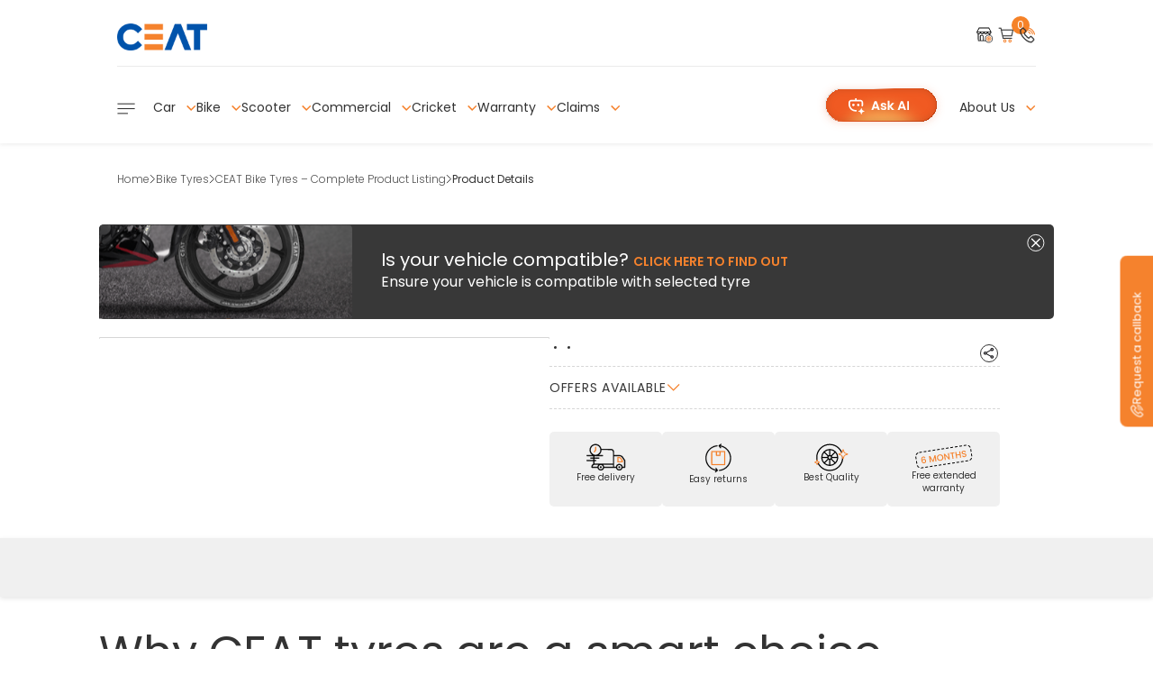

--- FILE ---
content_type: text/html;charset=utf-8
request_url: https://www.ceat.com/bike-tyres/bike-product-listing/product-details/100-90-18-gripp-x3-tl-56p.html
body_size: 32962
content:
<!doctype html>
<html lang="en">

<head><meta charset="UTF-8"><link rel="preconnect" href="https://www.googletagmanager.com/"> <link rel="preconnect" href="https://cdnjs.cloudflare.com/"> <link rel="preconnect" href="https://www.notifyvisitors.com/"> <link rel="preconnect" href="https://static.ads-twitter.com/"> <link rel="preconnect" href="https://a.quora.com/"> <link rel="preconnect" href="https://assets.adobedtm.com/"> <link rel="preconnect" href="https://analytics.google.com/">
  
  
  
    
    
    
    
    
        <title>Buy    Tyre Online by CEAT</title>
        <!-- <title>Buy     Tyre Online by CEAT</title> -->
    
    
    <meta name="description">
    
    
    
    
    
    
    
    <meta property="og:site_name" content="CEAT">
    <meta property="og:title">
    <meta property="og:description" content="   | ₹ ">
    <meta property="og:image" itemprop="image">
    <meta property="og:type" content="website">
    <meta property="og:image:type" content="image/png">
    <meta property="og:image:width" content="300">
    <meta property="og:image:height" content="300">
    <meta property="og:url" content="https://www.ceat.com/bike-tyres/bike-product-listing/product-details/100-90-18-gripp-x3-tl-56p.html">

  <meta name="template" content="ceat-tw-pdp-ux3-0">
  <meta name="viewport" content="width=device-width, initial-scale=1.0">

  
  







<meta name="robots" content="index, follow, max-image-preview:large, max-snippet:-1, max-video-preview:-1">

<!-- <script type="text/javascript" src="//cdn.evgnet.com/beacon/ceatlimited/ceatprod/scripts/evergage.min.js"></script> -->

<!-- Href lang code -->

  <!-- Href lang code -->

<!-- <script src="/n7/n7HD.js" type="text/javascript" ></script> -->







<script>var runMode = "prod";</script>
<script>var instanceMode = "publish";</script>

<meta http-equiv="X-UA-Compatible" content="IE=edge">

<meta name="viewport" content="width=device-width, initial-scale=1, maximum-scale=1, user-scalable=no">






    <link rel="shortcut icon" href="/content/dam/ceat/website/favicon.png">


<style>@font-face{font-family:Poppins-Light;src:url("/content/dam/ceat/ceat-revemp/optimized-fonts/Poppins-Light.woff2") format("woff2"),url("/content/dam/ceat/ceat-revemp/optimized-fonts/Poppins-Light.woff") format("woff");font-weight:400;font-style:normal;font-display:swap}@font-face{font-family:Poppins-Regular;src:url("/content/dam/ceat/ceat-revemp/optimized-fonts/Poppins-Regular.woff2") format("woff2"),url("/content/dam/ceat/ux-two/fonts/poppins-woff/Poppins-Regular.woff") format("woff");font-weight:400;font-style:normal;font-display:swap}@font-face{font-family:Poppins-Medium;src:url("/content/dam/ceat/ceat-revemp/optimized-fonts/Poppins-Medium.woff2") format("woff2"),url("/content/dam/ceat/ux-two/fonts/poppins-woff/Poppins-Medium.woff") format("woff");font-weight:400;font-style:normal;font-display:swap}@font-face{font-family:Poppins-SemiBold;src:url("/content/dam/ceat/ceat-revemp/optimized-fonts/Poppins-SemiBold.woff2") format("woff2"),url("/content/dam/ceat/ux-two/fonts/poppins-woff/Poppins-SemiBold.woff") format("woff");font-weight:400;font-style:normal;font-display:swap}@font-face{font-family:Poppins-Bold;src:url("/content/dam/ceat/ceat-revemp/optimized-fonts/Poppins-Bold.woff2") format("woff2"),url("/content/dam/ceat/ux-two/fonts/poppins-woff/Poppins-Bold.woff") format("woff");font-weight:400;font-style:normal;font-display:swap}@font-face{font-family:Caveat-Regular;src:url('/content/dam/ceat/ux-two/fonts/optimize-poppins/Caveat-Regular.woff2') format('woff2');font-weight:400;font-style:normal;font-display:swap}@font-face{font-family:Inter-Regular;src:url('/content/dam/ceat/ux-two/fonts/optimize-poppins/Inter-Regular.woff2') format('woff2');font-weight:400;font-style:normal;font-display:swap}@font-face{font-family:icomoon;src:url("/content/dam/ceat/ux-two/fonts/optimize-poppins/icomoon.ttf?umgzr2") format("truetype"),url("/content/dam/ceat/ux-two/fonts/optimize-poppins/icomoon.woff?umgzr2") format("woff"),url("/content/dam/ceat/ux-two/fonts/optimize-poppins/icomoon.svg?umgzr2#icomoon") format("svg");font-weight:400;font-style:normal;font-display:block}</style>

        <style>
            .cp-header .page-container .header-wrapper.downside .navbar {
            display: flex;
        }
        .cp-header .page-container .header-wrapper.downside .navbar #ai-chat-button-desktop .ai-chat-icon-desk-open{
            display: none;
        }
        .cp-header .page-container .header-wrapper.downside .navbar #ai-chat-button-desktop {
            cursor: pointer;
            margin-right:15px;

            img {
                   height: 33.34px;
            }
        }

            .close-btn {
            position: absolute;
            top: 25px;
            right: 21px;
            cursor: pointer;
            font-size: 18px;
            padding: 0;
            background: white;
            border: none;
            width: 30px;
            height: 30px;
            z-index: 3;
            border-radius: 15px;

            img {
                width: 100%;
                height: 100%;
            }
           
        }

        #ai-chat-button {
                display: none;
        }

         @media only screen and (max-width: 1024px) {
            .close-btn {
                    top: 0;
                    right: 13px;
                    padding: 5px;
            }
             #ai-chat-button {
                display: block;
                cursor: pointer;
            }
            .cp-header .page-container .header-wrapper .navbar.hide .list #ai-chat-button {
            img {
                   height: 22px;
                   width: 22px;
                       object-fit: none;
                   
            }
        }

        @media only screen and (max-width: 768px) {
            .close-btn {
                    top: 0;
                    right: 13px;
                    padding: 5px;
            }
             #ai-chat-button {
                display: block;
                cursor: pointer;
            }
             .cp-header .page-container .header-wrapper .navbar.hide .list #ai-chat-button {
            img {
                   height: 22px;
                   width: 22px;
                       object-fit: none;
                   
            }
        }
        </style>

    








    
    <link rel="canonical" href="https://www.ceat.com/bike-tyres/bike-product-listing/product-details/100-90-18-gripp-x3-tl-56p.html">




<!-- <link data-sly-test="" rel="amphtml" href="https://www.ceat.com/amp" /> -->



    

    







    
        
    
        
    





<script>
    var category = '';
    var productType = 'mcy';
    var manufacturingYear = '';
    var vehicleVariant = '';
    var productMode = 'ecom';
    var policyHideStatus = '';



</script>



<!-- Global site tag (gtag.js) - Google Analytics -->



    <script src="/assets.adobedtm.com/177362c918c5/310a69f851ed/launch-f58681feca18.min.js" async></script>
    
    <script>
        var aaDataLayer = {
            "digitalData": {
                "page": {"name":"product-details","server":"","siteSection":"bike-tyres","siteSubSection":"bike-product-listing","pageType":null},
        "product": {
            "productId": "",
                "productName": ""
        },
        "consumer": {
            "coustomerID": "",
                "mobileNumber": "",
                    "emailId": "",
                        "loginStatus": ""
        },
        "event": {
            "eventName": "",
                "eventContext": { }
        },
        "impression": {
            "0": [
                { "sku": "" }, { "sku": "" }, { "sku": "" }, { "sku": "" }
            ],
                "1": [
                    { "sku": "" }, { "sku": "" }, { "sku": "" }, { "sku": "" }
                ]
        },
        "cart": {
            "transactionID": "",
                "Price": {
                "CartTotal": "",
                    "Discount": "",
                        "cod": "",
                            "shippingAmount": "",
                                "GSTAmount": ""
            },
            "item": [

                {
                    "price": {
                        "basePrice": "",
                        "priceWithtax": ""
                    },
                    "productInfo": {
                        "sku": "",
                        "productName": "",
                        "qty": ""

                    }
                },
                {
                    "price": {
                        "basePrice": "",
                        "priceWithtax": ""
                    },
                    "productInfo": {
                        "sku": "",
                        "productName": "",
                        "qty": ""

                    }
                }
            ]
        },
        "system": {
            "apiErrorCode": ""
        }
        }
    };


    </script>





    <!-- Google Tag Manager -->
    <script>(function (w, d, s, l, i) {
            w[l] = w[l] || []; w[l].push({
                'gtm.start':
                    new Date().getTime(), event: 'gtm.js'
            }); var f = d.getElementsByTagName(s)[0],
                j = d.createElement(s), dl = l != 'dataLayer' ? '&l=' + l : ''; j.async = true; j.src =
                    'https://www.googletagmanager.com/gtm.js?id=' + i + dl; f.parentNode.insertBefore(j, f);
        })(window, document, 'script', 'dataLayer', 'GTM-NLBKLJZ');</script>
    <!-- End Google Tag Manager -->






<!-- Push Notification Script ends-->

<!-- starts Facebook Pixel Code -->


    <script>
        !function (f, b, e, v, n, t, s) {
            if (f.fbq) return; n = f.fbq = function () {
                n.callMethod ?
                n.callMethod.apply(n, arguments) : n.queue.push(arguments)
            };
            if (!f._fbq) f._fbq = n; n.push = n; n.loaded = !0; n.version = '2.0';
            n.queue = []; t = b.createElement(e); t.async = !0;
            t.src = v; s = b.getElementsByTagName(e)[0];
            s.parentNode.insertBefore(t, s)
        }(window, document, 'script',
            'https://connect.facebook.net/en_US/fbevents.js');
        fbq('init', '937470090132243');
        fbq('track', 'PageView');
    </script>
    <noscript>&lt;img  height="1" width="1" style="display:none" src="https://www.facebook.com/tr?id=937470090132243&amp;amp;ev=PageView&amp;amp;noscript=1"&gt;</noscript>
    <!-- End Facebook Pixel Code -->
    

<script>
    var isLeadCaptureDisable = "";
    var categoryId = "";
    var autoLeadPopupFlag = "";

</script>



<script>
    var orderLimitationObj = {
        "isEnable": true,
        "deliveryModels":["HOME_FITMENT"],
        "limitAmount": 1500
    }
</script>


<!-- Schema Scripts starts-->
 <!-- removing multiple logo schema -->
<!-- logo schema  -->
<!-- <script type="application/ld+json">
    {
    "@context": "https://schema.org",
    "@type": "Organization",
    "url": "https://www.ceat.com/",
    "logo": "https://www.ceat.com/content/dam/ceat/website/logo.png"
}
</script> -->
<!-- organization schema -->
<script type="application/ld+json">
    {
        "@context": "https://schema.org",
        "@type": "Organization",
        "url": "https://www.ceat.com",
        "name": "CEAT Limited",
        "logo": "https://www.ceat.com/content/dam/ceat/website/logo.png",
        "address": {
          "@type": "PostalAddress",
          "streetAddress": "CEAT House, 2nd Floor, 2nd Road, Worli",
          "addressLocality": "Mumbai",
          "addressRegion": "Maharashtra",
          "postalCode": "400030",
          "addressCountry": "India"
        },
        "contactPoint": {
          "@type": "ContactPoint",
          "telephone": "022-66616161",
          "contactType": "customer service"
        },
        "sameAs": [
          "https://www.facebook.com/ceattyresindia/",
          "https://x.com/CEATtyres",
          "https://www.linkedin.com/company/ceat-tyres-limited/",
          "https://www.instagram.com/ceat_tyresindia/",
          "https://www.youtube.com/@CEAT_Tyres_India"
        ]
    }
</script>
<!-- website schema -->

<script type="application/ld+json">
    {
      "@context": "https://schema.org",
      "@type": "WebSite",
      "url": "https://www.ceat.com",
      "potentialAction": {
        "@type": "SearchAction",
        "target": "https://www.ceat.com/search?q={search_term_string}",
        "query-input": "required name=search_term_string"
      },
      "hasPart": [
            {
                "@type": "SiteNavigationElement",
                "name": "Bike Tyres",
                
                    "url": "https://www.ceat.com/bike-tyres.html"
                
                
            },
            {
                "@type": "SiteNavigationElement",
                "name": "CEAT Bike Tyres – Complete Product Listing",
                
                    "url": "https://www.ceat.com/bike-tyres/bike-product-listing.html"
                
                
            },
            {
                "@type": "SiteNavigationElement",
                "name": "Product Details",
                
                
                    "url": "https://www.ceat.com/bike-tyres/bike-product-listing/product-details.100-90-18-gripp-x3-tl-56p.html"
                
            }
        ]
    }
</script> 
<!-- Schema Scripts ends-->
  
    
    

    

    
    
    
<link rel="stylesheet" href="/etc.clientlibs/ceat/clientlibs/clientlib-ux3.0/clientlib-core-component.min.f991104ed153294125fd77971aeea391.css" type="text/css">
<link rel="stylesheet" href="/etc.clientlibs/ceat/clientlibs/clientlib-ux3.0/clientlib-common-libraries/clientlib-utils.min.5035f085fe36a560b5e03ca6e0986604.css" type="text/css">
<link rel="stylesheet" href="/etc.clientlibs/ceat/clientlibs/clientlib-ux3.0/clientlib-common-libraries/clientlib-ux-v3.min.d6eb3b4e74f94a61042a07791efbba06.css" type="text/css">
<link rel="stylesheet" href="/etc.clientlibs/ceat/components/content/ceat-homepage-ux3-custom/footer/clientlib.min.8c90d4682b7607be024a0c76a3490d67.css" type="text/css">
<link rel="stylesheet" href="/etc.clientlibs/ceat/components/content/ceat-homepage-ux3-custom/ceat-get-a-callback/clientlib.min.86b4fd08718f20f5a6c9ea4ddf057644.css" type="text/css">
<link rel="stylesheet" href="/etc.clientlibs/ceat/clientlibs/clientlib-react-ceat-ai-assist.min.982cbbeb39dbc2ca6274242f43e2c4f3.css" type="text/css">
<link rel="stylesheet" href="/etc.clientlibs/ceat/clientlibs/clientlib-ux-header.min.48cafa8f5e372cc37f97e1874b21b126.css" type="text/css">
<link rel="stylesheet" href="/etc.clientlibs/ceat/components/content/ceat-homepage-ux3-custom/popups/otp/clientlib.min.37e0b1fdc4885a64264a8949511ce4dd.css" type="text/css">
<link rel="stylesheet" href="/etc.clientlibs/ceat/components/content/ceat-homepage-ux3-custom/popups/pincode/clientlib.min.d41d8cd98f00b204e9800998ecf8427e.css" type="text/css">
<link rel="stylesheet" href="/etc.clientlibs/ceat/components/content/ceat-homepage-ux3-custom/popups/loginform/clientlib.min.d41d8cd98f00b204e9800998ecf8427e.css" type="text/css">
<link rel="stylesheet" href="/etc.clientlibs/ceat/clientlibs/clientlib-ux3.0/clientlib-common-libraries/clientlib-select2.min.8d6c59cb67f037e07acf7f4ba3e5588d.css" type="text/css">
<link rel="stylesheet" href="/etc.clientlibs/ceat/components/content/ceat-homepage-ux3-custom/plp-ux-three/breadcrumbs/clientlib.min.b5558e22ff5172a43ec499ff3cd3517d.css" type="text/css">
<link rel="stylesheet" href="/etc.clientlibs/ceat/components/content/ceat-homepage-ux3-custom/pdp-ux-three/ceat-pdp-ux3-promo/clientlib.min.c1b4e02a00fbfd3f93209c7826dc966d.css" type="text/css">
<link rel="stylesheet" href="/etc.clientlibs/ceat/components/content/ceat-homepage-ux3-custom/pdp-ux-three/ceat-pdp-ux3/clientlib.min.09c2df1e2493427d2875cf974bc88c0a.css" type="text/css">
<link rel="stylesheet" href="/etc.clientlibs/ceat/components/content/ceat-homepage-ux3-custom/pdp-ux-three/ceat-pdp-ux3-overview/clientlib.min.8224f4419293a4eec95a61baef8ab812.css" type="text/css">
<link rel="stylesheet" href="/etc.clientlibs/ceat/components/content/ceat-homepage-ux3-custom/pdp-ux-three/ceat-pdp-ux3-compatibility/clientlib.min.c70ef44be64c1af6aa0e3ef74bc9c134.css" type="text/css">
<link rel="stylesheet" href="/etc.clientlibs/ceat/components/content/ceat-homepage-ux3-custom/pdp-ux-three/ceat-pdp-ux3-discover/clientlib.min.3a09dc3019c6f3ae7942b4604e1e286e.css" type="text/css">
<link rel="stylesheet" href="/etc.clientlibs/ceat/components/content/ceat-homepage-ux3-custom/pdp-ux-three/ceat-pdp-ux3-features/clientlib.min.69098902733b7a69bb4359e2b5106e7a.css" type="text/css">
<link rel="stylesheet" href="/etc.clientlibs/ceat/components/content/ceat-homepage-ux3-custom/pdp-ux-three/ceat-pdp-ux3-testimonials/clientlib.min.f8ee28b49d179414e47ffe5e792cbcae.css" type="text/css">
<link rel="stylesheet" href="/etc.clientlibs/ceat/components/content/ceat-homepage-ux3-custom/pdp-ux-three/ceat-pdp-ux3-faq/clientlib.min.570c018f3bcb4020b2aff31dbcd2fbd7.css" type="text/css">
<link rel="stylesheet" href="/etc.clientlibs/ceat/components/content/ceat-homepage-ux3-custom/plp-ux-three/delivery_service_nav/clientlib.min.fe81c4dc6ab166b8f6d684c2e5d2cf49.css" type="text/css">
<link rel="stylesheet" href="/etc.clientlibs/ceat/components/ceat-homepage-proxy/ceatshopbanner-teaser/clientlib.min.598cceff159acaab616b6dafb76610c1.css" type="text/css">
<link rel="stylesheet" href="/etc.clientlibs/ceat/components/content/ceat-homepage-ux3-custom/popups/whatsappPopup/clientlib.min.d41d8cd98f00b204e9800998ecf8427e.css" type="text/css">
<link rel="stylesheet" href="/etc.clientlibs/ceat/clientlibs/clientlib-ux3.0/clientlib-pdp.min.d41d8cd98f00b204e9800998ecf8427e.css" type="text/css">
<link rel="stylesheet" href="/etc.clientlibs/ceat/components/content/site-components/404-error/clientlib-pdp-404.min.4de22b94c04d9a1aae91c30ceceed9ef.css" type="text/css">
<link rel="stylesheet" href="/etc.clientlibs/ceat/components/content/patterns/product-cards/clientlib.min.fe3a8ef39cb93fb6bce1000e9941acc1.css" type="text/css">



    

  

  <script src="/n7/n7HD.js" type="text/javascript"></script>

  
    <script type="text/javascript" src="//cdn.evgnet.com/beacon/ceatlimited/ceatdev/scripts/evergage.min.js"></script>
  

    <!-- Href lang code -->
  
  

    
        
                <link rel="alternate" href="https://www.ceat.com/bike-tyres/bike-product-listing/product-details/100-90-18-gripp-x3-tl-56p.html" hreflang="en-IN">
        
    

  <!-- Href lang code -->
<meta id="n7base" content="https://www.ceat.com"></head>

<body class="  ">

    <!-- GTM NO SCRIPT TAG -->
    
    
        <!-- Google Tag Manager (noscript) -->
        <noscript><iframe src="https://www.googletagmanager.com/ns.html?id=GTM-NLBKLJZ" height="0" width="0" style="display:none;visibility:hidden"></iframe></noscript>
        <!-- End Google Tag Manager (noscript) -->
    
    
    
    <div class="overlay"></div>
    <div id="CEAT_EVENT"></div>
    <div class="loader loaderv1 hide"></div>
    <div class="loader loaderv2 hide"></div>
    
    
    
        



        
        
<div class="root responsivegrid">


<div class="aem-Grid aem-Grid--12 aem-Grid--default--12 ">
    
    <div class="experiencefragment aem-GridColumn aem-GridColumn--default--12">

    
    
<div class="xf-content-height">
    


<div class="aem-Grid aem-Grid--12 aem-Grid--default--12 ">
    
    <div class="responsivegrid aem-GridColumn aem-GridColumn--default--12">


<div class="aem-Grid aem-Grid--12 aem-Grid--default--12 ">
    
    <div class="header aem-GridColumn aem-GridColumn--default--12"><style>
    /* Slide-down curtain animation for ceat-ai-assist */
    #ceat-ai-assist.curtain-slide {
        animation: curtainSlideDown 0.7s cubic-bezier(0.77,0,0.175,1) both;
        will-change: transform, opacity;
        position: relative;
        /* z-index: 1000000002; */
    }
    @keyframes curtainSlideDown {
        0% {
            transform: translateY(-100%);
            opacity: 0.7;
        }
        80% {
            opacity: 1;
        }
        100% {
            transform: translateY(0);
            opacity: 1;
        }
    }
</style>

<header>
    
    <div class="cp-header typ-transparent " id="cp-header">
        <div class="page-container">
            <div class="header-wrapper">
                <div class="top-bar">
                    <div class="menu-btn nav-mb-show h-logoham  ">
                        <img src="/content/dam/ceat/ceat-revemp/icons/hamburger-line.svg" alt="hamburger icon lines">
                    </div>
                    <div class="logo">
                        
                        <a href="https://www.ceat.com">
                            <img src="/content/dam/ceat/website/logo.png" alt="ceat tyre logo" class="logo-image typ-blue">
                        </a>
                    </div>
                </div>
 
                <div class="navbar hide">
                    <ul class="list">
                        <li class="item-icon" data-value="tyre-shop">
                            <a href="/tyre-shop.html" class="nav-link">
                                <div class="cart-wrap">
                                    <img class="icon icon-locate" src="/content/dam/ceat/ceat-revemp/icons/h-home-logo.svg" alt="tyreshop">
                                </div>
                            </a>
                        </li>
                        
                            <li class="item-icon" data-value="cart">
                                <a href="/cart.html" class="nav-link">
                                    <div class="cart-wrap">
                                        <img class="icon icon-cart" src="/content/dam/ceat/ceat-revemp/icons/h-cart-logo.svg" alt="Cart">
                                        <span class="count">0</span>
                                    </div>
                                </a>
                            </li>
                        
                        <!-- <li class="item-icon" data-value="support">
                            <a href="/support.html" class="nav-link custom-width-navbar">
                                <div class="cart-wrap">
                                    <img class="icon icon-information"
                                        src="/content/dam/ceat/ceat-revemp/icons/h-question-logo.svg"
                                        alt="Help &amp; Support">
                                </div>
                            </a>
                        </li> -->
                        
                            <li class="item-icon" id="getHeaderCb" data-toggle="modal" data-target="#get-callback" data-value="get-a-call-back">
                                <a href="javascript:void(0)" role="button" class="nav-link show-on-desktop">
                                    <div class="cart-wrap">
                                        <img class="icon icon-phone" src="/content/dam/ceat/ceat-revemp/icons/h-call-logo.svg" alt="Callback">
                                    </div>
                                </a>
                                <a href="tel:9731146546" class="nav-link show-on-mobile">
                                    <div class="cart-wrap">
                                        <img class="icon icon-phone" src="/content/dam/ceat/ceat-revemp/icons/h-call-logo.svg" alt="mobile-no">
                                    </div>
                                </a>
                            </li>
                        
                         <li id="ai-chat-button" class="ai-chat-icon">
                            <img src="/content/dam/ceat/ceat-revemp/icons/mob-ai-icon.svg" alt="mob-ai-icon">
                        </li>
                    </ul>
                </div>
 
                <div class="cp-menu">
                    <div class="menu-head" style="height:40px;box-shadow: none;">
                        <img class="menu-close icon icon-cross lozad" data-src="/content/dam/ceat/ceat-revemp/icons/black-close-btn.svg" src="#" alt="Black close button icon">
                    </div>
                    <div class="menu-cont" style="top: 20px;">
                        <div class="login-wrap">
                            <div class="not-loggedin">
                                <div class="title link-1">MY CEAT</div>
                                <a href="javascript:void(0);" role="button" class="link-2 loggin-user">Login</a>
                            </div>
                            <div class="loggedin-user" style="display: none;">
                                <div class="menu-accord-content">
                                    <h2 class="user-name"></h2>
                                    <ul class="acc-links">
                                        <li class="item"><a href="#" data-href="/orders-tracking.html" class="link-2 my-orders">My Orders</a></li>
                                        <li class="item"><a href="#" data-href="/warranty-details.html" class="link-2 claim-warranty">Claim Warranty</a></li>
                                    </ul>
                                    <ul class="link-logout">
                                        <li class="item"><a href="javascript:void(0);" role="button" class="link-2 logout-user">Logout</a></li>
                                    </ul>
                                </div>
                            </div>
                            <div class="pincode-wrap">
                                <h3 class="lc-title  link-2 ">Pincode</h3>
                                <div class="pcode">
                                    <span class="link-3 cust-pincode"></span>
                                    <img class="change-pincode icon icon-edit lozad" src="#" data-src="/content/dam/ceat/ceat-revemp/icons/edit.png" alt="Edit">
                                </div>
                            </div>
                        </div>
 
                        <div class="menu-accord header-menu-lazy-rendering" id="menu-accord">
                            
                                
                            
                                
                                    
                                        <div class="menu-accord-item">
                                            <h2 class="menu-accord-head"> <a role="button" href="javascript:void(0)"> Luxury Car Tyres </a>
                                            </h2>
                                            <div class="menu-accord-cont" id="accordid0" data-parent="#menu-accord">
                                                <ul class="list">
                                                    
                                                        
                                                            
                                                                
                                                                <li class="item"><a href="/car-tyres/audi/a3-tyres.html" role="button" class="link-2">Audi A3 tyre</a></li>
                                                            
                                                                
                                                                <li class="item"><a href="/car-tyres/audi/a4-tyres.html" role="button" class="link-2">Audi A4 tyre</a></li>
                                                            
                                                                
                                                                <li class="item"><a href="/car-tyres/audi/a6-tyres.html" role="button" class="link-2">Audi A6 tyre</a></li>
                                                            
                                                                
                                                                <li class="item"><a href="/car-tyres/audi/q3-tyres.html" role="button" class="link-2">Audi Q3 tyre</a></li>
                                                            
                                                                
                                                                <li class="item"><a href="/car-tyres/audi/q5-tyres.html" role="button" class="link-2">Audi Q5 tyre</a></li>
                                                            
                                                                
                                                                <li class="item"><a href="/car-tyres/audi/q7-tyres.html" role="button" class="link-2">Audi Q7 tyre</a></li>
                                                            
                                                                
                                                                <li class="item"><a href="/car-tyres/audi/a3-quattro-tyres.html" role="button" class="link-2">Audi A3 Quattro Tyre</a></li>
                                                            
                                                                
                                                                <li class="item"><a href="/car-tyres/audi/a6-quattro-tyres.html" role="button" class="link-2">Audi A6 Quattro Tyre</a></li>
                                                            
                                                                
                                                                <li class="item"><a href="/car-tyres/audi/a7-sportback-tyres.html" role="button" class="link-2">Audi A7 Sportback Tyre</a></li>
                                                            
                                                                
                                                                <li class="item"><a href="/car-tyres/bmw/320d-tyres.html" role="button" class="link-2">BMW 320D tyre</a></li>
                                                            
                                                                
                                                                <li class="item"><a href="/car-tyres/bmw/520d-tyres.html" role="button" class="link-2">BMW 520D Tyre</a></li>
                                                            
                                                                
                                                                <li class="item"><a href="/car-tyres/bmw/530d-tyres.html" role="button" class="link-2">BMW 530D Tyre</a></li>
                                                            
                                                                
                                                                <li class="item"><a href="/car-tyres/bmw/x5-tyres.html" role="button" class="link-2">BMW X5 Tyre</a></li>
                                                            
                                                                
                                                                <li class="item"><a href="/car-tyres/bmw/x3-tyres.html" role="button" class="link-2">BMW X3 Tyre</a></li>
                                                            
                                                                
                                                                <li class="item"><a href="/car-tyres/bmw/x4-tyres.html" role="button" class="link-2">BMW X4 Tyre</a></li>
                                                            
                                                                
                                                                <li class="item"><a href="/car-tyres/bmw/m3-tyres.html" role="button" class="link-2">BMW M3 Tyre</a></li>
                                                            
                                                                
                                                                <li class="item"><a href="/car-tyres/bmw/740-tyres.html" role="button" class="link-2">BMW 740 Tyre</a></li>
                                                            
                                                                
                                                                <li class="item"><a href="/car-tyres/bmw/228-tyres.html" role="button" class="link-2">BMW 228 Tyre</a></li>
                                                            
                                                                
                                                                <li class="item"><a href="/car-tyres/bmw/x1-tyres.html" role="button" class="link-2">BMW X1 Tyre</a></li>
                                                            
                                                                
                                                                <li class="item"><a href="/car-tyres/bmw/3-series-tyres.html" role="button" class="link-2">BMW 3Series Tyre</a></li>
                                                            
                                                                
                                                                <li class="item"><a href="/car-tyres/bmw/6-series-tyres.html" role="button" class="link-2">BMW 6Series Tyre</a></li>
                                                            
                                                                
                                                                <li class="item"><a href="/car-tyres/bmw/7-series-tyres.html" role="button" class="link-2">BMW 7Series Tyre</a></li>
                                                            
                                                                
                                                                <li class="item"><a href="/car-tyres/bmw/i4-tyres.html" role="button" class="link-2">BMW i4 Tyre</a></li>
                                                            
                                                                
                                                                <li class="item"><a href="/car-tyres/mercedes/a-180-tyres.html" role="button" class="link-2">Mercedes A 180 Tyre</a></li>
                                                            
                                                                
                                                                <li class="item"><a href="/car-tyres/mercedes/b-180-tyres.html" role="button" class="link-2">Mercedes B 180 Tyre</a></li>
                                                            
                                                                
                                                                <li class="item"><a href="/car-tyres/mercedes/c-220-tyres.html" role="button" class="link-2">Mercedes C 220 Tyre</a></li>
                                                            
                                                                
                                                                <li class="item"><a href="/car-tyres/mercedes/c-250-tyres.html" role="button" class="link-2">Mercedes C 250 Tyre</a></li>
                                                            
                                                                
                                                                <li class="item"><a href="/car-tyres/mercedes/e-220-tyres.html" role="button" class="link-2">Mercedes E 220 Tyre</a></li>
                                                            
                                                                
                                                                <li class="item"><a href="/car-tyres/mercedes/c-250-tyres.html" role="button" class="link-2">Mercedes E 250 Tyre</a></li>
                                                            
                                                                
                                                                <li class="item"><a href="/car-tyres/mercedes/gla-tyres.html" role="button" class="link-2">Mercedes GLA Tyre</a></li>
                                                            
                                                                
                                                                <li class="item"><a href="/car-tyres/mercedes/glc-tyres.html" role="button" class="link-2">Mercedes GLC Tyre</a></li>
                                                            
                                                                
                                                                <li class="item"><a href="/car-tyres/mercedes/glc-300-tyres.html" role="button" class="link-2">Mercedes GLC 300 Tyre</a></li>
                                                            
                                                                
                                                                <li class="item"><a href="/car-tyres/mercedes/gle-tyres.html" role="button" class="link-2">Mercedes GLE Tyre</a></li>
                                                            
                                                                
                                                                <li class="item"><a href="/car-tyres/mercedes/eqe-tyres.html" role="button" class="link-2">Mercedes EQE Tyre</a></li>
                                                            
                                                                
                                                                <li class="item"><a href="/car-tyres/mercedes/eqc-tyres.html" role="button" class="link-2">Mercedes EQC Tyre</a></li>
                                                            
                                                                
                                                                <li class="item"><a href="/car-tyres/mercedes/a-class-tyres.html" role="button" class="link-2">Mercedes A Class Tyre</a></li>
                                                            
                                                                
                                                                <li class="item"><a href="/car-tyres/mercedes/c-class-tyres.html" role="button" class="link-2">Mercedes C Class Tyre</a></li>
                                                            
                                                                
                                                                <li class="item"><a href="/car-tyres/mercedes/cla-tyres.html" role="button" class="link-2">Mercedes CLA Tyre</a></li>
                                                            
                                                                
                                                                <li class="item"><a href="/car-tyres/mercedes/v-220d-tyres.html" role="button" class="link-2">Mercedes V 220D Tyre</a></li>
                                                            
                                                        
                                                    
                                                </ul>
                                            </div>
                                        </div>
                                    
                                        <div class="menu-accord-item">
                                            <h2 class="menu-accord-head"> <a role="button" href="javascript:void(0)"> Car Tyre Range </a>
                                            </h2>
                                            <div class="menu-accord-cont" id="accordid1" data-parent="#menu-accord">
                                                <ul class="list">
                                                    
                                                        
                                                            
                                                                
                                                                <li class="item"><a href="/car-tyres/sportdrive-calm-tyres.html" role="button" class="link-2">SportDrive Calm</a></li>
                                                            
                                                                
                                                                <li class="item"><a href="/car-tyres/sportdrive-tyres.html" role="button" class="link-2">SportDrive</a></li>
                                                            
                                                                
                                                                <li class="item"><a href="/car-tyres/crossdrive-tyres.html" role="button" class="link-2">CrossDrive AT</a></li>
                                                            
                                                                
                                                                <li class="item"><a href="/car-tyres/securadrive-tyres.html" role="button" class="link-2">SecuraDrive</a></li>
                                                            
                                                                
                                                                <li class="item"><a href="/car-tyres/securadrive-suv-tyres.html" role="button" class="link-2">SecuraDrive SUV</a></li>
                                                            
                                                                
                                                                <li class="item"><a href="/campaign/car-tyres/energy-drive.html" role="button" class="link-2">EnergyDrive EV</a></li>
                                                            
                                                                
                                                                <li class="item"><a href="/car-tyres/milaze-x3-tyres.html" role="button" class="link-2">Milaze X3</a></li>
                                                            
                                                                
                                                                <li class="item"><a href="/car-tyres/milaze-x5-tyres.html" role="button" class="link-2">Milaze X5</a></li>
                                                            
                                                                
                                                                <li class="item"><a href="/car-tyres/sportdrive-suv-tyres.html" role="button" class="link-2">SportDrive SUV</a></li>
                                                            
                                                        
                                                    
                                                </ul>
                                            </div>
                                        </div>
                                    
                                        <div class="menu-accord-item">
                                            <h2 class="menu-accord-head"> <a role="button" href="javascript:void(0)"> Bike Tyre Range </a>
                                            </h2>
                                            <div class="menu-accord-cont" id="accordid2" data-parent="#menu-accord">
                                                <ul class="list">
                                                    
                                                        
                                                            
                                                                
                                                                <li class="item"><a href="/campaign/bike-tyres/crossrad-sportrad.html" role="button" class="link-2">Crossrad Sportrad</a></li>
                                                            
                                                                
                                                                <li class="item"><a href="/bike-tyres/securalyfe-tyres.html" role="button" class="link-2">SecuraLYFE</a></li>
                                                            
                                                                
                                                                <li class="item"><a href="/bike-tyres/milaze-x5-tyres.html" role="button" class="link-2">Milaze X5</a></li>
                                                            
                                                                
                                                                <li class="item"><a href="/bike-tyres/crossrad-tyres.html" role="button" class="link-2">Crossrad</a></li>
                                                            
                                                                
                                                                <li class="item"><a href="/bike-tyres/sportrad-tyres.html" role="button" class="link-2">SportRad</a></li>
                                                            
                                                                
                                                                <li class="item"><a href="/bike-tyres/gripp-rad-steel-tyres.html" role="button" class="link-2">Gripp Rad Steel </a></li>
                                                            
                                                                
                                                                <li class="item"><a href="/bike-tyres/gripp-rad-tyres.html" role="button" class="link-2">Gripp Rad</a></li>
                                                            
                                                                
                                                                <li class="item"><a href="/bike-tyres/gripp-cruz-tyres.html" role="button" class="link-2">Gripp Cruz</a></li>
                                                            
                                                                
                                                                <li class="item"><a href="/bike-tyres/gripp-re-tyres.html" role="button" class="link-2">Gripp RE</a></li>
                                                            
                                                                
                                                                <li class="item"><a href="/bike-tyres/gripp-xc-tyres.html" role="button" class="link-2">Gripp XC</a></li>
                                                            
                                                                
                                                                <li class="item"><a href="/bike-tyres/gripp-x5-tyres.html" role="button" class="link-2">Gripp X5</a></li>
                                                            
                                                                
                                                                <li class="item"><a href="/bike-tyres/zoom-cruz-tyres.html" role="button" class="link-2">Zoom Cruz</a></li>
                                                            
                                                                
                                                                <li class="item"><a href="/bike-tyres/secura-zoom-f-tyres.html" role="button" class="link-2">Secura Zoom F</a></li>
                                                            
                                                                
                                                                <li class="item"><a href="/bike-tyres/zoom-xl-tyres.html" role="button" class="link-2">Zoom XL</a></li>
                                                            
                                                                
                                                                <li class="item"><a href="/bike-tyres/secura-f85-tyres.html" role="button" class="link-2">Secura F85</a></li>
                                                            
                                                                
                                                                <li class="item"><a href="/bike-tyres/secura-zoom-plus-tyres.html" role="button" class="link-2">Secura Zoom Plus</a></li>
                                                            
                                                                
                                                                <li class="item"><a href="/bike-tyres/zoom-tyres.html" role="button" class="link-2">Zoom</a></li>
                                                            
                                                                
                                                                <li class="item"><a href="/bike-tyres/gripp-xl-tyres.html" role="button" class="link-2">Gripp XL</a></li>
                                                            
                                                                
                                                                <li class="item"><a href="/bike-tyres/zoom-rad-tyres.html" role="button" class="link-2">Zoom Rad</a></li>
                                                            
                                                                
                                                                <li class="item"><a href="/bike-tyres/zoom-x3-tyres.html" role="button" class="link-2">Zoom X3</a></li>
                                                            
                                                                
                                                                <li class="item"><a href="/bike-tyres/secura-f67-tyres.html" role="button" class="link-2">Secura F67</a></li>
                                                            
                                                                
                                                                <li class="item"><a href="/bike-tyres/zoom-plus-tyres.html" role="button" class="link-2">Zoom Plus</a></li>
                                                            
                                                        
                                                    
                                                </ul>
                                            </div>
                                        </div>
                                    
                                        <div class="menu-accord-item">
                                            <h2 class="menu-accord-head"> <a role="button" href="javascript:void(0)"> Car Tyres </a>
                                            </h2>
                                            <div class="menu-accord-cont" id="accordid3" data-parent="#menu-accord">
                                                <ul class="list">
                                                    
                                                        
                                                            
                                                                
                                                                <li class="item"><a href="/car-tyres.html" role="button" class="link-2">Car Tyres</a></li>
                                                            
                                                                
                                                                <li class="item"><a href="/car-tyres/size.html" role="button" class="link-2">Car Tyre Size</a></li>
                                                            
                                                                
                                                                <li class="item"><a href="/car-tyres/audi.html" role="button" class="link-2">Audi Tyre</a></li>
                                                            
                                                                
                                                                <li class="item"><a href="/car-tyres/bmw.html" role="button" class="link-2">BMW Tyre</a></li>
                                                            
                                                                
                                                                <li class="item"><a href="/car-tyres/mercedes.html" role="button" class="link-2">Mercedes Tyre</a></li>
                                                            
                                                                
                                                                <li class="item"><a href="/car-tyres/maruti/swift-tyres.html" role="button" class="link-2">Maruti swift Tyre</a></li>
                                                            
                                                                
                                                                <li class="item"><a href="/car-tyres/maruti/swift-dzire-tyres.html" role="button" class="link-2">Maruti swift Dzire Tyre</a></li>
                                                            
                                                                
                                                                <li class="item"><a href="/car-tyres/hyundai/grand-i10-tyres.html" role="button" class="link-2">Hyundai Grand i10 Tyre</a></li>
                                                            
                                                                
                                                                <li class="item"><a href="/car-tyres/tata/indica-tyres.html" role="button" class="link-2">Tata Indica Tyre</a></li>
                                                            
                                                                
                                                                <li class="item"><a href="/car-tyres/hyundai/eon-tyres.html" role="button" class="link-2">Hyundai Eon Tyre</a></li>
                                                            
                                                                
                                                                <li class="item"><a href="/car-tyres/honda/city-tyres.html" role="button" class="link-2">Honda city Tyre</a></li>
                                                            
                                                                
                                                                <li class="item"><a href="/car-tyres/toyota/innova-tyres.html" role="button" class="link-2">Toyota Innova Tyre</a></li>
                                                            
                                                                
                                                                <li class="item"><a href="/car-tyres/toyota/innova-crysta-tyres.html" role="button" class="link-2">Toyota Innova Crysta Tyre</a></li>
                                                            
                                                                
                                                                <li class="item"><a href="/car-tyres/maruti/ertiga-tyres.html" role="button" class="link-2">Maruti ertiga Tyre</a></li>
                                                            
                                                                
                                                                <li class="item"><a href="/car-tyres/hyundai/i20-tyres.html" role="button" class="link-2">Hyundai i20 Tyre</a></li>
                                                            
                                                        
                                                    
                                                </ul>
                                            </div>
                                        </div>
                                    
                                        <div class="menu-accord-item">
                                            <h2 class="menu-accord-head"> <a role="button" href="javascript:void(0)"> SUV Tyres </a>
                                            </h2>
                                            <div class="menu-accord-cont" id="accordid4" data-parent="#menu-accord">
                                                <ul class="list">
                                                    
                                                        
                                                            
                                                                
                                                                <li class="item"><a href="/suv-tyres.html" role="button" class="link-2">SUV Tyres</a></li>
                                                            
                                                                
                                                                <li class="item"><a href="/car-tyres/toyota/fortuner-tyres.html" role="button" class="link-2">Toyota Fortuner Tyre</a></li>
                                                            
                                                                
                                                                <li class="item"><a href="/car-tyres/mahindra/thar-tyres.html" role="button" class="link-2">Mahindra Thar Tyre</a></li>
                                                            
                                                                
                                                                <li class="item"><a href="/car-tyres/mahindra/xuv500-tyres.html" role="button" class="link-2">Mahindra XUV 500 Tyre</a></li>
                                                            
                                                                
                                                                <li class="item"><a href="/car-tyres/hyundai/creta-tyres.html" role="button" class="link-2">Hyundai Creta Tyre</a></li>
                                                            
                                                                
                                                                <li class="item"><a href="/car-tyres/toyota/innova-crysta-tyres.html" role="button" class="link-2">Toyota Innova Crysta Tyre</a></li>
                                                            
                                                                
                                                                <li class="item"><a href="/car-tyres/tata/nexon-tyres.html" role="button" class="link-2">Tata Nexon Tyre</a></li>
                                                            
                                                                
                                                                <li class="item"><a href="/car-tyres/mahindra/scorpio-tyres.html" role="button" class="link-2">Mahindra Scorpio Tyre </a></li>
                                                            
                                                                
                                                                <li class="item"><a href="/car-tyres/maruti/vitara-brezza-tyres.html" role="button" class="link-2">Maruti Vitara Brezza Tyre </a></li>
                                                            
                                                                
                                                                <li class="item"><a href="/car-tyres/hyundai/venue-tyres.html" role="button" class="link-2">Hyundai Venue Tyre</a></li>
                                                            
                                                                
                                                                <li class="item"><a href="/car-tyres/ford/ecosport-tyres.html" role="button" class="link-2">Ford Ecosport Tyre </a></li>
                                                            
                                                                
                                                                <li class="item"><a href="/car-tyres/kia/seltos-tyres.html" role="button" class="link-2">Kia Seltos Tyre</a></li>
                                                            
                                                                
                                                                <li class="item"><a href="/car-tyres/tata/safari-tyres.html" role="button" class="link-2">Tata Safari Tyre</a></li>
                                                            
                                                                
                                                                <li class="item"><a href="/car-tyres/mg/hector-tyres.html" role="button" class="link-2">MG Hector Tyre</a></li>
                                                            
                                                                
                                                                <li class="item"><a href="/car-tyres/hyundai/alcazar-tyres.html" role="button" class="link-2">Hyundai Alcazar Tyre</a></li>
                                                            
                                                        
                                                    
                                                </ul>
                                            </div>
                                        </div>
                                    
                                        <div class="menu-accord-item">
                                            <h2 class="menu-accord-head"> <a role="button" href="javascript:void(0)"> Bike Tyres </a>
                                            </h2>
                                            <div class="menu-accord-cont" id="accordid5" data-parent="#menu-accord">
                                                <ul class="list">
                                                    
                                                        
                                                            
                                                                
                                                                <li class="item"><a href="/bike-tyres.html" role="button" class="link-2">Bike Tyres</a></li>
                                                            
                                                                
                                                                <li class="item"><a href="/bike-tyres/size.html" role="button" class="link-2">Bike Tyre Size</a></li>
                                                            
                                                                
                                                                <li class="item"><a href="/content/ceatcampaigns/us/en/bike-tyres/crossrad-sportrad.html" role="button" class="link-2">Steel Rads</a></li>
                                                            
                                                                
                                                                <li class="item"><a href="/bike-tyres/hero/splendor-tyres.html" role="button" class="link-2">Hero Splendor Tyre</a></li>
                                                            
                                                                
                                                                <li class="item"><a href="/bike-tyres/hero/passion-tyres.html" role="button" class="link-2">Hero Passion Tyre</a></li>
                                                            
                                                                
                                                                <li class="item"><a href="/bike-tyres/honda/shine-tyres.html" role="button" class="link-2">Honda Shine Tyre</a></li>
                                                            
                                                                
                                                                <li class="item"><a href="/bike-tyres/honda/dream-tyres.html" role="button" class="link-2">Honda Dream Tyre</a></li>
                                                            
                                                                
                                                                <li class="item"><a href="/bike-tyres/honda/unicorn-tyres.html" role="button" class="link-2">Honda Unicorn Tyre</a></li>
                                                            
                                                                
                                                                <li class="item"><a href="/bike-tyres/honda/cbr-tyres.html" role="button" class="link-2">Honda CBR Tyre</a></li>
                                                            
                                                                
                                                                <li class="item"><a href="/bike-tyres/tvs/apache-tyres.html" role="button" class="link-2">TVS Apache Tyre</a></li>
                                                            
                                                                
                                                                <li class="item"><a href="/bike-tyres/yamaha/yzf-r15-tyres.html" role="button" class="link-2">Yamaha YZF R15</a></li>
                                                            
                                                                
                                                                <li class="item"><a href="/bike-tyres/yamaha/yzf-r3-tyres.html" role="button" class="link-2">Yamaha YZF R3</a></li>
                                                            
                                                                
                                                                <li class="item"><a href="/bike-tyres/yamaha/fz25-tyres.html" role="button" class="link-2">Yamaha FZ Tyre</a></li>
                                                            
                                                                
                                                                <li class="item"><a href="/bike-tyres/royal-enfield.html" role="button" class="link-2">Royal Enfield Tyre</a></li>
                                                            
                                                                
                                                                <li class="item"><a href="/bike-tyres/bajaj/ct-tyres.html" role="button" class="link-2">Bajaj CT 100/110 Tyre</a></li>
                                                            
                                                                
                                                                <li class="item"><a href="/bike-tyres/bajaj/platina-tyres.html" role="button" class="link-2">Bajaj Platina Tyre</a></li>
                                                            
                                                                
                                                                <li class="item"><a href="/bike-tyres/bajaj/pulsar-tyres.html" role="button" class="link-2">Bajaj Pulsar Tyre</a></li>
                                                            
                                                                
                                                                <li class="item"><a href="/bike-tyres/bajaj/ktm-duke-tyres.html" role="button" class="link-2">Bajaj KTM Duke Tyre</a></li>
                                                            
                                                                
                                                                <li class="item"><a href="/bike-tyres/bajaj/ktm-rc-tyres.html" role="button" class="link-2">Bajaj KTM RC Tyre</a></li>
                                                            
                                                                
                                                                <li class="item"><a href="/bike-tyres/bajaj/dominar-tyres.html" role="button" class="link-2">Bajaj Dominar Tyre</a></li>
                                                            
                                                                
                                                                <li class="item"><a href="/bike-tyres/kawasaki/ninja-tyres.html" role="button" class="link-2">Kawasaki Ninja Tyre</a></li>
                                                            
                                                                
                                                                <li class="item"><a href="/bike-tyres/mahindra-mahindra/mojo-tyres.html" role="button" class="link-2">Mahindra Mojo Tyre</a></li>
                                                            
                                                                
                                                                <li class="item"><a href="/bike-tyres/suzuki/gixxer-tyres.html" role="button" class="link-2">Suzuki Gixxer Tyre</a></li>
                                                            
                                                                
                                                                <li class="item"><a href="/bike-tyres/aprilia/rs-457-tyres.html" role="button" class="link-2">Aprilia RS 457 Tyre</a></li>
                                                            
                                                                
                                                                <li class="item"><a href="/bike-tyres/enduro-tracks.html" role="button" class="link-2">Enduro Tracks</a></li>
                                                            
                                                        
                                                    
                                                </ul>
                                            </div>
                                        </div>
                                    
                                        <div class="menu-accord-item">
                                            <h2 class="menu-accord-head"> <a role="button" href="javascript:void(0)"> Car Tyre UpSize </a>
                                            </h2>
                                            <div class="menu-accord-cont" id="accordid6" data-parent="#menu-accord">
                                                <ul class="list">
                                                    
                                                        
                                                            
                                                                
                                                                <li class="item"><a href="/car-tyre-size-calculator.html" role="button" class="link-2">Tyre UpSize</a></li>
                                                            
                                                        
                                                    
                                                </ul>
                                            </div>
                                        </div>
                                    
                                        <div class="menu-accord-item">
                                            <h2 class="menu-accord-head"> <a role="button" href="javascript:void(0)"> Steel Rads </a>
                                            </h2>
                                            <div class="menu-accord-cont" id="accordid7" data-parent="#menu-accord">
                                                <ul class="list">
                                                    
                                                        
                                                            
                                                                
                                                                <li class="item"><a href="/bike-tyres/bajaj/ktm-duke-tyres.html" role="button" class="link-2">KTM Duke</a></li>
                                                            
                                                                
                                                                <li class="item"><a href="/bike-tyres/bajaj/ktm-rc-tyres.html" role="button" class="link-2">KTM RC</a></li>
                                                            
                                                                
                                                                <li class="item"><a href="/bike-tyres/tvs/apache-tyres.html" role="button" class="link-2">TVS Apache</a></li>
                                                            
                                                                
                                                                <li class="item"><a href="/bike-tyres/aprilia/rs-457-tyres.html" role="button" class="link-2">Aprilla</a></li>
                                                            
                                                                
                                                                <li class="item"><a href="/bike-tyres/bajaj/dominar-tyres.html" role="button" class="link-2">Bajaj Dominar</a></li>
                                                            
                                                                
                                                                <li class="item"><a href="/bike-tyres/yamaha/fz-16-tyres.html" role="button" class="link-2">Yamaha FZ</a></li>
                                                            
                                                                
                                                                <li class="item"><a href="/bike-tyres/yamaha/fazer-tyres.html" role="button" class="link-2">Yamaha Fazer</a></li>
                                                            
                                                                
                                                                <li class="item"><a href="/bike-tyres/suzuki/gixxer-tyres.html" role="button" class="link-2">Suzuki Gixxer</a></li>
                                                            
                                                                
                                                                <li class="item"><a href="/bike-tyres/suzuki/intruder-tyres.html" role="button" class="link-2">Suzuki Intruder</a></li>
                                                            
                                                        
                                                    
                                                </ul>
                                            </div>
                                        </div>
                                    
                                        <div class="menu-accord-item">
                                            <h2 class="menu-accord-head"> <a role="button" href="javascript:void(0)"> Scooter Tyres </a>
                                            </h2>
                                            <div class="menu-accord-cont" id="accordid8" data-parent="#menu-accord">
                                                <ul class="list">
                                                    
                                                        
                                                            
                                                                
                                                                <li class="item"><a href="/scooter-tyres.html" role="button" class="link-2">Scooter Tyres</a></li>
                                                            
                                                                
                                                                <li class="item"><a href="/scooter-tyres/size.html" role="button" class="link-2">Scooter Tyre Size</a></li>
                                                            
                                                                
                                                                <li class="item"><a href="/scooter-tyres/honda/activa-tyres.html" role="button" class="link-2">Honda Activa Tyre</a></li>
                                                            
                                                                
                                                                <li class="item"><a href="/scooter-tyres/suzuki/access-tyres.html" role="button" class="link-2">Suzuki access Tyre</a></li>
                                                            
                                                                
                                                                <li class="item"><a href="/scooter-tyres/tvs/jupiter-tyres.html" role="button" class="link-2">TVS jupiter Tyre</a></li>
                                                            
                                                                
                                                                <li class="item"><a href="/scooter-tyres/hero/duet-tyres.html" role="button" class="link-2">Hero Duet Tyre</a></li>
                                                            
                                                                
                                                                <li class="item"><a href="/scooter-tyres/hero/pleasure-tyres.html" role="button" class="link-2">Hero pleasure Tyre</a></li>
                                                            
                                                                
                                                                <li class="item"><a href="/scooter-tyres/honda/dio-tyres.html" role="button" class="link-2">Honda dio Tyre</a></li>
                                                            
                                                                
                                                                <li class="item"><a href="/scooter-tyres/tvs/wego-tyres.html" role="button" class="link-2">TVS wego Tyre</a></li>
                                                            
                                                                
                                                                <li class="item"><a href="/scooter-tyres/honda/aviator-tyres.html" role="button" class="link-2">Honda Aviator Tyre</a></li>
                                                            
                                                                
                                                                <li class="item"><a href="/scooter-tyres/yamaha/ray-tyres.html" role="button" class="link-2">Yamaha Ray Tyre</a></li>
                                                            
                                                                
                                                                <li class="item"><a href="/scooter-tyres/hero/destini-tyres.html" role="button" class="link-2">Hero Destini Tyre</a></li>
                                                            
                                                                
                                                                <li class="item"><a href="/scooter-tyres/hero/maestro-edge-tyres.html" role="button" class="link-2">Hero Maestro Edge Tyre</a></li>
                                                            
                                                                
                                                                <li class="item"><a href="/scooter-tyres/yamaha/alpha-tyres.html" role="button" class="link-2">Yamaha Alpha Tyre</a></li>
                                                            
                                                                
                                                                <li class="item"><a href="/scooter-tyres/mahindra/duro-tyres.html" role="button" class="link-2">Mahindra Duro Tyre</a></li>
                                                            
                                                                
                                                                <li class="item"><a href="/scooter-tyres/yamaha/fascino-tyres.html" role="button" class="link-2">Yamaha fascino Tyre</a></li>
                                                            
                                                        
                                                    
                                                </ul>
                                            </div>
                                        </div>
                                    
                                        <div class="menu-accord-item">
                                            <h2 class="menu-accord-head"> <a role="button" href="javascript:void(0)"> Commercial Tyres </a>
                                            </h2>
                                            <div class="menu-accord-cont" id="accordid9" data-parent="#menu-accord">
                                                <ul class="list">
                                                    
                                                        
                                                            
                                                                
                                                                <li class="item"><a href="/commercial.html" role="button" class="link-2">Commercial</a></li>
                                                            
                                                        
                                                    
                                                </ul>
                                            </div>
                                        </div>
                                    
                                        <div class="menu-accord-item">
                                            <h2 class="menu-accord-head"> <a role="button" href="javascript:void(0)"> Agriculture &amp; OTR </a>
                                            </h2>
                                            <div class="menu-accord-cont" id="accordid10" data-parent="#menu-accord">
                                                <ul class="list">
                                                    
                                                        
                                                            
                                                                
                                                                <li class="item"><a href="https://www.ceatspecialty.com/in" role="button" class="link-2">CEAT Specialty</a></li>
                                                            
                                                        
                                                    
                                                </ul>
                                            </div>
                                        </div>
                                    
                                        <div class="menu-accord-item">
                                            <h2 class="menu-accord-head"> <a role="button" href="javascript:void(0)"> Cricket </a>
                                            </h2>
                                            <div class="menu-accord-cont" id="accordid11" data-parent="#menu-accord">
                                                <ul class="list">
                                                    
                                                        
                                                            
                                                                
                                                                <li class="item"><a href="/cricket.html" role="button" class="link-2">Cricket</a></li>
                                                            
                                                                
                                                                <li class="item"><a href="https://ceatcricketrating.com/" role="button" class="link-2">Ceat Cricket Rating</a></li>
                                                            
                                                        
                                                    
                                                </ul>
                                            </div>
                                        </div>
                                    
                                        <div class="menu-accord-item">
                                            <h2 class="menu-accord-head"> <a role="button" href="javascript:void(0)"> Corporate </a>
                                            </h2>
                                            <div class="menu-accord-cont" id="accordid12" data-parent="#menu-accord">
                                                <ul class="list">
                                                    
                                                        
                                                            
                                                                
                                                                <li class="item"><a href="/corporate.html" role="button" class="link-2">Our Purpose</a></li>
                                                            
                                                                
                                                                <li class="item"><a href="/corporate/about-us.html" role="button" class="link-2">About Us</a></li>
                                                            
                                                                
                                                                <li class="item"><a href="/corporate/leadership-landing.html" role="button" class="link-2">Leadership</a></li>
                                                            
                                                                
                                                                <li class="item"><a href="/corporate/business-excellence.html" role="button" class="link-2">Business Excellence</a></li>
                                                            
                                                                
                                                                <li class="item"><a href="/corporate/innovation.html" role="button" class="link-2">Innovation</a></li>
                                                            
                                                                
                                                                <li class="item"><a href="/corporate/sustainability.html" role="button" class="link-2">Sustainability</a></li>
                                                            
                                                                
                                                                <li class="item"><a href="/corporate/manufacturing.html" role="button" class="link-2">Manufacturing</a></li>
                                                            
                                                                
                                                                <li class="item"><a href="/corporate/csr-landing.html" role="button" class="link-2">CSR</a></li>
                                                            
                                                                
                                                                <li class="item"><a href="/corporate/rnd-capabilities.html" role="button" class="link-2">R&amp;D</a></li>
                                                            
                                                                
                                                                <li class="item"><a href="/media.html" role="button" class="link-2">Media</a></li>
                                                            
                                                        
                                                    
                                                </ul>
                                            </div>
                                        </div>
                                    
                                        <div class="menu-accord-item">
                                            <h2 class="menu-accord-head"> <a role="button" href="javascript:void(0)"> Investors </a>
                                            </h2>
                                            <div class="menu-accord-cont" id="accordid13" data-parent="#menu-accord">
                                                <ul class="list">
                                                    
                                                        
                                                            
                                                                
                                                                <li class="item"><a href="/investors/financial-performance.html" role="button" class="link-2">Financial Performance</a></li>
                                                            
                                                                
                                                                <li class="item"><a href="/investors/shareholder-information.html" role="button" class="link-2">Shareholder Information</a></li>
                                                            
                                                                
                                                                <li class="item"><a href="/investors/corporate-governance.html" role="button" class="link-2">Corporate Governance</a></li>
                                                            
                                                        
                                                    
                                                </ul>
                                            </div>
                                        </div>
                                    
                                        <div class="menu-accord-item">
                                            <h2 class="menu-accord-head"> <a role="button" href="javascript:void(0)"> Careers </a>
                                            </h2>
                                            <div class="menu-accord-cont" id="accordid14" data-parent="#menu-accord">
                                                <ul class="list">
                                                    
                                                        
                                                            
                                                                
                                                                <li class="item"><a href="/career-landing.html" role="button" class="link-2">Career Overview</a></li>
                                                            
                                                                
                                                                <li class="item"><a href="/career-landing/learning-and-development.html" role="button" class="link-2">Learning And Development</a></li>
                                                            
                                                                
                                                                <li class="item"><a href="/career-landing/growth-at-ceat.html" role="button" class="link-2">Growth At CEAT</a></li>
                                                            
                                                                
                                                                <li class="item"><a href="/career-landing/campus-connect.html" role="button" class="link-2">Campus Connect</a></li>
                                                            
                                                                
                                                                <li class="item"><a href="/career-landing/our-unique-culture.html" role="button" class="link-2">Our Unique Culture</a></li>
                                                            
                                                        
                                                    
                                                </ul>
                                            </div>
                                        </div>
                                    
                                        <div class="menu-accord-item">
                                            <h2 class="menu-accord-head"> <a role="button" href="javascript:void(0)"> Warranty </a>
                                            </h2>
                                            <div class="menu-accord-cont" id="accordid15" data-parent="#menu-accord">
                                                <ul class="list">
                                                    
                                                        
                                                            
                                                                
                                                                <li class="item"><a href="/warranty.html" role="button" class="link-2">Register Warranty</a></li>
                                                            
                                                        
                                                    
                                                </ul>
                                            </div>
                                        </div>
                                    
                                        <div class="menu-accord-item">
                                            <h2 class="menu-accord-head"> <a role="button" href="javascript:void(0)"> Claims </a>
                                            </h2>
                                            <div class="menu-accord-cont" id="accordid16" data-parent="#menu-accord">
                                                <ul class="list">
                                                    
                                                        
                                                            
                                                                
                                                                <li class="item"><a href="/claims.html" role="button" class="link-2">Register Claim</a></li>
                                                            
                                                                
                                                                <li class="item"><a href="/claims/track-claims.html" role="button" class="link-2">Track Claim</a></li>
                                                            
                                                                
                                                                <li class="item"><a href="/claims/dealer-claims-tracking.html" role="button" class="link-2">OEM Dealer Claim</a></li>
                                                            
                                                                
                                                                <li class="item"><a href="/ib-claims.html" role="button" class="link-2">IB Claims</a></li>
                                                            
                                                        
                                                    
                                                </ul>
                                            </div>
                                        </div>
                                    
                                        <div class="menu-accord-item">
                                            <h2 class="menu-accord-head"> <a role="button" href="javascript:void(0)"> Become a Channel Partner </a>
                                            </h2>
                                            <div class="menu-accord-cont" id="accordid17" data-parent="#menu-accord">
                                                <ul class="list">
                                                    
                                                        
                                                            
                                                                
                                                                <li class="item"><a href="/corporate/channel-partner.html" role="button" class="link-2">Become a Channel Partner</a></li>
                                                            
                                                        
                                                    
                                                </ul>
                                            </div>
                                        </div>
                                    
                                        <div class="menu-accord-item">
                                            <h2 class="menu-accord-head"> <a role="button" href="javascript:void(0)"> Need Assistance? </a>
                                            </h2>
                                            <div class="menu-accord-cont" id="accordid18" data-parent="#menu-accord">
                                                <ul class="list">
                                                    
                                                        
                                                            
                                                                
                                                                <li class="item"><a href="/support.html" role="button" class="link-2">Support </a></li>
                                                            
                                                                
                                                                <li class="item"><a href="/tyre-shop.html" role="button" class="link-2">Store Locator</a></li>
                                                            
                                                        
                                                    
                                                </ul>
                                            </div>
                                        </div>
                                    
                                        <div class="menu-accord-item">
                                            <h2 class="menu-accord-head"> <a role="button" href="javascript:void(0)"> Tyre Guide </a>
                                            </h2>
                                            <div class="menu-accord-cont" id="accordid19" data-parent="#menu-accord">
                                                <ul class="list">
                                                    
                                                        
                                                            
                                                                
                                                                <li class="item"><a href="/blog/car-tyres.html" role="button" class="link-2">Car Tyres Blog</a></li>
                                                            
                                                                
                                                                <li class="item"><a href="/blog/bike-tyres.html" role="button" class="link-2">Bike Tyres Blog</a></li>
                                                            
                                                                
                                                                <li class="item"><a href="/blog/scooter-tyres.html" role="button" class="link-2">Scooter Tyres Blog</a></li>
                                                            
                                                        
                                                    
                                                </ul>
                                            </div>
                                        </div>
                                    
                                        <div class="menu-accord-item">
                                            <h2 class="menu-accord-head"> <a role="button" href="javascript:void(0)"> CEAT International Website </a>
                                            </h2>
                                            <div class="menu-accord-cont" id="accordid20" data-parent="#menu-accord">
                                                <ul class="list">
                                                    
                                                        
                                                            
                                                                
                                                                <li class="item"><a href="https://www.ceat.eu" role="button" class="link-2">United Kingdom - UK</a></li>
                                                            
                                                                
                                                                <li class="item"><a href="https://www.ceat.eu/ir/en/car-tyres.html" role="button" class="link-2">Ireland</a></li>
                                                            
                                                                
                                                                <li class="item"><a href="https://www.ceat.eu/de/de/car-tyres.html" role="button" class="link-2">Germany</a></li>
                                                            
                                                                
                                                                <li class="item"><a href="https://www.ceat.eu/fr/fr/car-tyres.html" role="button" class="link-2">France</a></li>
                                                            
                                                                
                                                                <li class="item"><a href="https://www.ceat.eu/it/it/car-tyres.html" role="button" class="link-2">Italy</a></li>
                                                            
                                                                
                                                                <li class="item"><a href="https://www.ceat.eu/sp/sp/car-tyres.html" role="button" class="link-2">Spain</a></li>
                                                            
                                                                
                                                                <li class="item"><a href="https://www.ceattires.us" role="button" class="link-2">United States - US</a></li>
                                                            
                                                        
                                                    
                                                </ul>
                                            </div>
                                        </div>
                                    
                                
                            
                                
                            
                                
                            
                                
                            
                        </div>
                        <div class="other-link-wrap">
                            <h3 class="title link-1">RPG GROUP Websites</h3>
                            <ul class="list">
                                
                                    
                                
                                    
                                
                                    
                                        
                                            
                                            <li class="item"> <a href="https://www.ceatspecialty.com/in/" class="link-3">ceatspeciality.com</a> </li>
                                        
                                            
                                            <li class="item"> <a href="https://www.rpggroup.com/" class="link-3">rpggroup.com </a> </li>
                                        
                                    
                                
                                    
                                
                                    
                                
                            </ul>
                            
                            <h3 class="title"><a href="/terms-condition.html" class="link-1">Terms And Policies</a></h3>
                        </div>
                    </div>
                </div>
 
                <div class="menu-overlay"></div>
            </div>
 
            <div class="header-wrapper-line">
                <span class="h-line"></span>
            </div>
 
 
            <div class="header-wrapper downside">
                <div class="top-bar">
                    <div class="menu-btn nav-desk-show h-logoham  ">
                        <img src="/content/dam/ceat/ceat-revemp/icons/hamburger-line.svg" alt="Hamburger Menu">
                    </div>
                    <div class="navbar hide">
                        <ul class="list">
                            
                                
                            
                                
                            
                                
                            
                                
                                    
                                        <li class="menu-first">
                                            <div class="item" data-value="Car">
                                                <a class="" href="/terms-condition.html" role="button">Car
                                                    <img src="/content/dam/ceat/ceat-revemp/icons/dropdown-arrow.svg" alt="dropdown arrow" class="down-arrow">
                                                </a>
                                            </div>
 
                                            <div class="menu-container-sec">
                                                <div class="menu-inner-container">
                                                    <div class="sec-menu-title">
                                                        <h4><img class="tyres-image lozad" data-src="/content/dam/ceat/ceat-revemp/icons/orange-car.svg" alt="tyres"><a role="button" href="/car-tyres.html">Car Tyres</a></h4>
                                                        <ul class="menu-list-sec">
                                                            <div class="left">
                                                            
                                                                
                                                                    
                                                                        <div class="menu-sec-item">
                                                                            <li>Tyre Range</li>
                                                                            <img class="lozad" data-src="/content/dam/ceat/ceat-revemp/icons/orange-right-arrow.svg" alt="orange right arrow">
                                                                        </div>
                                                                    
                                                                        <div class="menu-sec-item">
                                                                            <li>Tyre UpSize</li>
                                                                            <img class="lozad" data-src="/content/dam/ceat/ceat-revemp/icons/orange-right-arrow.svg" alt="orange right arrow">
                                                                        </div>
                                                                    
                                                                        <div class="menu-sec-item">
                                                                            <li>Audi</li>
                                                                            <img class="lozad" data-src="/content/dam/ceat/ceat-revemp/icons/orange-right-arrow.svg" alt="orange right arrow">
                                                                        </div>
                                                                    
                                                                        <div class="menu-sec-item">
                                                                            <li>BMW</li>
                                                                            <img class="lozad" data-src="/content/dam/ceat/ceat-revemp/icons/orange-right-arrow.svg" alt="orange right arrow">
                                                                        </div>
                                                                    
                                                                        <div class="menu-sec-item">
                                                                            <li>Mercedes Benz</li>
                                                                            <img class="lozad" data-src="/content/dam/ceat/ceat-revemp/icons/orange-right-arrow.svg" alt="orange right arrow">
                                                                        </div>
                                                                    
                                                                        <div class="menu-sec-item">
                                                                            <li>Maruti</li>
                                                                            <img class="lozad" data-src="/content/dam/ceat/ceat-revemp/icons/orange-right-arrow.svg" alt="orange right arrow">
                                                                        </div>
                                                                    
                                                                        <div class="menu-sec-item">
                                                                            <li>Hyundai</li>
                                                                            <img class="lozad" data-src="/content/dam/ceat/ceat-revemp/icons/orange-right-arrow.svg" alt="orange right arrow">
                                                                        </div>
                                                                    
                                                                        <div class="menu-sec-item">
                                                                            <li>Honda</li>
                                                                            <img class="lozad" data-src="/content/dam/ceat/ceat-revemp/icons/orange-right-arrow.svg" alt="orange right arrow">
                                                                        </div>
                                                                    
                                                                        <div class="menu-sec-item">
                                                                            <li>Toyota</li>
                                                                            <img class="lozad" data-src="/content/dam/ceat/ceat-revemp/icons/orange-right-arrow.svg" alt="orange right arrow">
                                                                        </div>
                                                                    
                                                                        <div class="menu-sec-item">
                                                                            <li>Mahindra</li>
                                                                            <img class="lozad" data-src="/content/dam/ceat/ceat-revemp/icons/orange-right-arrow.svg" alt="orange right arrow">
                                                                        </div>
                                                                    
                                                                        <div class="menu-sec-item">
                                                                            <li>Volkswagen</li>
                                                                            <img class="lozad" data-src="/content/dam/ceat/ceat-revemp/icons/orange-right-arrow.svg" alt="orange right arrow">
                                                                        </div>
                                                                    
                                                                        <div class="menu-sec-item">
                                                                            <li>Skoda</li>
                                                                            <img class="lozad" data-src="/content/dam/ceat/ceat-revemp/icons/orange-right-arrow.svg" alt="orange right arrow">
                                                                        </div>
                                                                    
                                                                        <div class="menu-sec-item">
                                                                            <li>Tata</li>
                                                                            <img class="lozad" data-src="/content/dam/ceat/ceat-revemp/icons/orange-right-arrow.svg" alt="orange right arrow">
                                                                        </div>
                                                                    
                                                                        <div class="menu-sec-item">
                                                                            <li>MG</li>
                                                                            <img class="lozad" data-src="/content/dam/ceat/ceat-revemp/icons/orange-right-arrow.svg" alt="orange right arrow">
                                                                        </div>
                                                                    
                                                                        <div class="menu-sec-item">
                                                                            <li>Nissan</li>
                                                                            <img class="lozad" data-src="/content/dam/ceat/ceat-revemp/icons/orange-right-arrow.svg" alt="orange right arrow">
                                                                        </div>
                                                                    
                                                                        <div class="menu-sec-item">
                                                                            <li>Renault</li>
                                                                            <img class="lozad" data-src="/content/dam/ceat/ceat-revemp/icons/orange-right-arrow.svg" alt="orange right arrow">
                                                                        </div>
                                                                    
                                                                        <div class="menu-sec-item">
                                                                            <li>Ford</li>
                                                                            <img class="lozad" data-src="/content/dam/ceat/ceat-revemp/icons/orange-right-arrow.svg" alt="orange right arrow">
                                                                        </div>
                                                                    
                                                                        <div class="menu-sec-item">
                                                                            <li>Mini Cooper</li>
                                                                            <img class="lozad" data-src="/content/dam/ceat/ceat-revemp/icons/orange-right-arrow.svg" alt="orange right arrow">
                                                                        </div>
                                                                    
                                                                        <div class="menu-sec-item">
                                                                            <li>Citroen</li>
                                                                            <img class="lozad" data-src="/content/dam/ceat/ceat-revemp/icons/orange-right-arrow.svg" alt="orange right arrow">
                                                                        </div>
                                                                    
                                                                        <div class="menu-sec-item">
                                                                            <li>Volvo</li>
                                                                            <img class="lozad" data-src="/content/dam/ceat/ceat-revemp/icons/orange-right-arrow.svg" alt="orange right arrow">
                                                                        </div>
                                                                    
                                                                
                                                            
                                                        </div>
 
                                                        <div class="right">
                                                            
                                                                
                                                                    
                                                                        <div class="menu-left-container">
                                                                            
                                                                                
                                                                                    
                                                                                        <div class="menu-left-item inner-link">
                                                                                            <p>
                                                                                                <a class="view-tyres" role="button" href="/car-tyres/sportdrive-calm-tyres.html">SportDrive Calm</a>

                                                                                            </p>
                                                                                        </div>
                                                                                    
                                                                                        <div class="menu-left-item inner-link">
                                                                                            <p>
                                                                                                <a class="view-tyres" role="button" href="/car-tyres/sportdrive-tyres.html">SportDrive</a>

                                                                                            </p>
                                                                                        </div>
                                                                                    
                                                                                        <div class="menu-left-item inner-link">
                                                                                            <p>
                                                                                                <a class="view-tyres" role="button" href="/car-tyres/crossdrive-tyres.html">CrossDriveAT</a>

                                                                                            </p>
                                                                                        </div>
                                                                                    
                                                                                        <div class="menu-left-item inner-link">
                                                                                            <p>
                                                                                                <a class="view-tyres" role="button" href="/car-tyres/securadrive-tyres.html">SecuraDrive</a>

                                                                                            </p>
                                                                                        </div>
                                                                                    
                                                                                        <div class="menu-left-item inner-link">
                                                                                            <p>
                                                                                                <a class="view-tyres" role="button" href="/car-tyres/securadrive-suv-tyres.html">SecuraDrive SUV</a>

                                                                                            </p>
                                                                                        </div>
                                                                                    
                                                                                        <div class="menu-left-item inner-link">
                                                                                            <p>
                                                                                                <a class="view-tyres" role="button" href="/campaign/car-tyres/energy-drive.html">EnergyDrive EV</a>

                                                                                            </p>
                                                                                        </div>
                                                                                    
                                                                                        <div class="menu-left-item inner-link">
                                                                                            <p>
                                                                                                <a class="view-tyres" role="button" href="/car-tyres/milaze-x3-tyres.html">Milaze X3</a>

                                                                                            </p>
                                                                                        </div>
                                                                                    
                                                                                        <div class="menu-left-item inner-link">
                                                                                            <p>
                                                                                                <a class="view-tyres" role="button" href="/car-tyres/milaze-x5-tyres.html">Milaze X5</a>

                                                                                            </p>
                                                                                        </div>
                                                                                    
                                                                                        <div class="menu-left-item inner-link">
                                                                                            <p>
                                                                                                <a class="view-tyres" role="button" href="/car-tyres/sportdrive-suv-tyres.html">SportDrive SUV</a>

                                                                                            </p>
                                                                                        </div>
                                                                                    
                                                                                
                                                                            
                                                                            
                                                                        </div>
                                                                    
                                                                        <div class="menu-left-container">
                                                                            
                                                                                
                                                                                    
                                                                                        <div class="menu-left-item inner-link">
                                                                                            <p>
                                                                                                <a class="view-tyres" role="button" href="/car-tyre-size-calculator.html">Tyre UpSize</a>

                                                                                            </p>
                                                                                        </div>
                                                                                    
                                                                                
                                                                            
                                                                            
                                                                        </div>
                                                                    
                                                                        <div class="menu-left-container">
                                                                            
                                                                                
                                                                                    
                                                                                        <div class="menu-left-item inner-link">
                                                                                            <p>
                                                                                                <a class="view-tyres" role="button" href="/car-tyres/audi/a3-tyres.html">A3</a>

                                                                                            </p>
                                                                                        </div>
                                                                                    
                                                                                        <div class="menu-left-item inner-link">
                                                                                            <p>
                                                                                                <a class="view-tyres" role="button" href="/car-tyres/audi/a4-tyres.html">A4</a>

                                                                                            </p>
                                                                                        </div>
                                                                                    
                                                                                        <div class="menu-left-item inner-link">
                                                                                            <p>
                                                                                                <a class="view-tyres" role="button" href="/car-tyres/audi/a6-tyres.html">A6</a>

                                                                                            </p>
                                                                                        </div>
                                                                                    
                                                                                        <div class="menu-left-item inner-link">
                                                                                            <p>
                                                                                                <a class="view-tyres" role="button" href="/car-tyres/audi/q3-tyres.html">Q3</a>

                                                                                            </p>
                                                                                        </div>
                                                                                    
                                                                                        <div class="menu-left-item inner-link">
                                                                                            <p>
                                                                                                <a class="view-tyres" role="button" href="/car-tyres/audi/q5-tyres.html">Q5</a>

                                                                                            </p>
                                                                                        </div>
                                                                                    
                                                                                        <div class="menu-left-item inner-link">
                                                                                            <p>
                                                                                                <a class="view-tyres" role="button" href="/car-tyres/audi/q7-tyres.html">Q7</a>

                                                                                            </p>
                                                                                        </div>
                                                                                    
                                                                                        <div class="menu-left-item inner-link">
                                                                                            <p>
                                                                                                <a class="view-tyres" role="button" href="/car-tyres/audi/a3-quattro-tyres.html">A3 Quattro</a>

                                                                                            </p>
                                                                                        </div>
                                                                                    
                                                                                        <div class="menu-left-item inner-link">
                                                                                            <p>
                                                                                                <a class="view-tyres" role="button" href="/car-tyres/audi/a6-quattro-tyres.html">A6 Quattro</a>

                                                                                            </p>
                                                                                        </div>
                                                                                    
                                                                                        <div class="menu-left-item inner-link">
                                                                                            <p>
                                                                                                <a class="view-tyres" role="button" href="/car-tyres/audi/a7-sportback-tyres.html">A7 Sportback</a>

                                                                                            </p>
                                                                                        </div>
                                                                                    
                                                                                
                                                                            
                                                                            
                                                                        </div>
                                                                    
                                                                        <div class="menu-left-container">
                                                                            
                                                                                
                                                                                    
                                                                                        <div class="menu-left-item inner-link">
                                                                                            <p>
                                                                                                <a class="view-tyres" role="button" href="/car-tyres/bmw/320d-tyres.html">320D</a>

                                                                                            </p>
                                                                                        </div>
                                                                                    
                                                                                        <div class="menu-left-item inner-link">
                                                                                            <p>
                                                                                                <a class="view-tyres" role="button" href="/car-tyres/bmw/520d-tyres.html">520D</a>

                                                                                            </p>
                                                                                        </div>
                                                                                    
                                                                                        <div class="menu-left-item inner-link">
                                                                                            <p>
                                                                                                <a class="view-tyres" role="button" href="/car-tyres/bmw/530d-tyres.html">530D</a>

                                                                                            </p>
                                                                                        </div>
                                                                                    
                                                                                        <div class="menu-left-item inner-link">
                                                                                            <p>
                                                                                                <a class="view-tyres" role="button" href="/car-tyres/bmw/x5-tyres.html">X5</a>

                                                                                            </p>
                                                                                        </div>
                                                                                    
                                                                                        <div class="menu-left-item inner-link">
                                                                                            <p>
                                                                                                <a class="view-tyres" role="button" href="/car-tyres/bmw/x3-tyres.html">X3</a>

                                                                                            </p>
                                                                                        </div>
                                                                                    
                                                                                        <div class="menu-left-item inner-link">
                                                                                            <p>
                                                                                                <a class="view-tyres" role="button" href="/car-tyres/bmw/x4-tyres.html">X4</a>

                                                                                            </p>
                                                                                        </div>
                                                                                    
                                                                                        <div class="menu-left-item inner-link">
                                                                                            <p>
                                                                                                <a class="view-tyres" role="button" href="/car-tyres/bmw/m3-tyres.html">M3</a>

                                                                                            </p>
                                                                                        </div>
                                                                                    
                                                                                        <div class="menu-left-item inner-link">
                                                                                            <p>
                                                                                                <a class="view-tyres" role="button" href="/car-tyres/bmw/740-tyres.html">740</a>

                                                                                            </p>
                                                                                        </div>
                                                                                    
                                                                                        <div class="menu-left-item inner-link">
                                                                                            <p>
                                                                                                <a class="view-tyres" role="button" href="/car-tyres/bmw/228-tyres.html">228</a>

                                                                                            </p>
                                                                                        </div>
                                                                                    
                                                                                        <div class="menu-left-item inner-link">
                                                                                            <p>
                                                                                                <a class="view-tyres" role="button" href="/car-tyres/bmw/x1-tyres.html">X1</a>

                                                                                            </p>
                                                                                        </div>
                                                                                    
                                                                                        <div class="menu-left-item inner-link">
                                                                                            <p>
                                                                                                <a class="view-tyres" role="button" href="/car-tyres/bmw/3-series-tyres.html">3 Series</a>

                                                                                            </p>
                                                                                        </div>
                                                                                    
                                                                                        <div class="menu-left-item inner-link">
                                                                                            <p>
                                                                                                <a class="view-tyres" role="button" href="/car-tyres/bmw/6-series-tyres.html">6 Series</a>

                                                                                            </p>
                                                                                        </div>
                                                                                    
                                                                                        <div class="menu-left-item inner-link">
                                                                                            <p>
                                                                                                <a class="view-tyres" role="button" href="/car-tyres/bmw/7-series-tyres.html">7 Series</a>

                                                                                            </p>
                                                                                        </div>
                                                                                    
                                                                                        <div class="menu-left-item inner-link">
                                                                                            <p>
                                                                                                <a class="view-tyres" role="button" href="/car-tyres/bmw/i4-tyres.html">i4</a>

                                                                                            </p>
                                                                                        </div>
                                                                                    
                                                                                
                                                                            
                                                                            
                                                                        </div>
                                                                    
                                                                        <div class="menu-left-container">
                                                                            
                                                                                
                                                                                    
                                                                                        <div class="menu-left-item inner-link">
                                                                                            <p>
                                                                                                <a class="view-tyres" role="button" href="/car-tyres/mercedes/a-180-tyres.html">A 180</a>

                                                                                            </p>
                                                                                        </div>
                                                                                    
                                                                                        <div class="menu-left-item inner-link">
                                                                                            <p>
                                                                                                <a class="view-tyres" role="button" href="/car-tyres/mercedes/b-180-tyres.html">B 180</a>

                                                                                            </p>
                                                                                        </div>
                                                                                    
                                                                                        <div class="menu-left-item inner-link">
                                                                                            <p>
                                                                                                <a class="view-tyres" role="button" href="/car-tyres/mercedes/c-220-tyres.html">C 220</a>

                                                                                            </p>
                                                                                        </div>
                                                                                    
                                                                                        <div class="menu-left-item inner-link">
                                                                                            <p>
                                                                                                <a class="view-tyres" role="button" href="/car-tyres/mercedes/c-250-tyres.html">C 250</a>

                                                                                            </p>
                                                                                        </div>
                                                                                    
                                                                                        <div class="menu-left-item inner-link">
                                                                                            <p>
                                                                                                <a class="view-tyres" role="button" href="/car-tyres/mercedes/e-220-tyres.html">E 220</a>

                                                                                            </p>
                                                                                        </div>
                                                                                    
                                                                                        <div class="menu-left-item inner-link">
                                                                                            <p>
                                                                                                <a class="view-tyres" role="button" href="/car-tyres/mercedes/e-250-tyres.html">E 250</a>

                                                                                            </p>
                                                                                        </div>
                                                                                    
                                                                                        <div class="menu-left-item inner-link">
                                                                                            <p>
                                                                                                <a class="view-tyres" role="button" href="/car-tyres/mercedes/gla-tyres.html">GLA</a>

                                                                                            </p>
                                                                                        </div>
                                                                                    
                                                                                        <div class="menu-left-item inner-link">
                                                                                            <p>
                                                                                                <a class="view-tyres" role="button" href="/car-tyres/mercedes/glc-tyres.html">GLC</a>

                                                                                            </p>
                                                                                        </div>
                                                                                    
                                                                                        <div class="menu-left-item inner-link">
                                                                                            <p>
                                                                                                <a class="view-tyres" role="button" href="/car-tyres/mercedes/glc-300-tyres.html">GLC 300</a>

                                                                                            </p>
                                                                                        </div>
                                                                                    
                                                                                        <div class="menu-left-item inner-link">
                                                                                            <p>
                                                                                                <a class="view-tyres" role="button" href="/car-tyres/mercedes/gle-tyres.html">GLE</a>

                                                                                            </p>
                                                                                        </div>
                                                                                    
                                                                                        <div class="menu-left-item inner-link">
                                                                                            <p>
                                                                                                <a class="view-tyres" role="button" href="/car-tyres/mercedes/eqe-tyres.html">EQE</a>

                                                                                            </p>
                                                                                        </div>
                                                                                    
                                                                                        <div class="menu-left-item inner-link">
                                                                                            <p>
                                                                                                <a class="view-tyres" role="button" href="/car-tyres/mercedes/eqc-tyres.html">EQC</a>

                                                                                            </p>
                                                                                        </div>
                                                                                    
                                                                                        <div class="menu-left-item inner-link">
                                                                                            <p>
                                                                                                <a class="view-tyres" role="button" href="/car-tyres/mercedes/a-class-tyres.html">A Class</a>

                                                                                            </p>
                                                                                        </div>
                                                                                    
                                                                                        <div class="menu-left-item inner-link">
                                                                                            <p>
                                                                                                <a class="view-tyres" role="button" href="/car-tyres/mercedes/c-class-tyres.html">C Class</a>

                                                                                            </p>
                                                                                        </div>
                                                                                    
                                                                                        <div class="menu-left-item inner-link">
                                                                                            <p>
                                                                                                <a class="view-tyres" role="button" href="/car-tyres/mercedes/cla-tyres.html">CLA</a>

                                                                                            </p>
                                                                                        </div>
                                                                                    
                                                                                        <div class="menu-left-item inner-link">
                                                                                            <p>
                                                                                                <a class="view-tyres" role="button" href="/car-tyres/mercedes/v-220d-tyres.html">V 220D</a>

                                                                                            </p>
                                                                                        </div>
                                                                                    
                                                                                
                                                                            
                                                                            
                                                                        </div>
                                                                    
                                                                        <div class="menu-left-container">
                                                                            
                                                                                
                                                                                    
                                                                                        <div class="menu-left-item inner-link">
                                                                                            <p>
                                                                                                <a class="view-tyres" role="button" href="/car-tyres/maruti/alto-k10-tyres.html">Alto K10</a>

                                                                                            </p>
                                                                                        </div>
                                                                                    
                                                                                        <div class="menu-left-item inner-link">
                                                                                            <p>
                                                                                                <a class="view-tyres" role="button" href="/car-tyres/maruti/baleno-new-tyres.html">Baleno New </a>

                                                                                            </p>
                                                                                        </div>
                                                                                    
                                                                                        <div class="menu-left-item inner-link">
                                                                                            <p>
                                                                                                <a class="view-tyres" role="button" href="/car-tyres/maruti/celerio-tyres.html">Celerio </a>

                                                                                            </p>
                                                                                        </div>
                                                                                    
                                                                                        <div class="menu-left-item inner-link">
                                                                                            <p>
                                                                                                <a class="view-tyres" role="button" href="/car-tyres/maruti/ciaz-tyres.html">Ciaz</a>

                                                                                            </p>
                                                                                        </div>
                                                                                    
                                                                                        <div class="menu-left-item inner-link">
                                                                                            <p>
                                                                                                <a class="view-tyres" role="button" href="/car-tyres/maruti/ertiga-tyres.html">Ertiga</a>

                                                                                            </p>
                                                                                        </div>
                                                                                    
                                                                                        <div class="menu-left-item inner-link">
                                                                                            <p>
                                                                                                <a class="view-tyres" role="button" href="/car-tyres/maruti/fronx-tyres.html">Fronx</a>

                                                                                            </p>
                                                                                        </div>
                                                                                    
                                                                                        <div class="menu-left-item inner-link">
                                                                                            <p>
                                                                                                <a class="view-tyres" role="button" href="/car-tyres/maruti/grand-vitara-tyres.html">Grand Vitara</a>

                                                                                            </p>
                                                                                        </div>
                                                                                    
                                                                                        <div class="menu-left-item inner-link">
                                                                                            <p>
                                                                                                <a class="view-tyres" role="button" href="/car-tyres/maruti/invicto-tyres.html">Invicto</a>

                                                                                            </p>
                                                                                        </div>
                                                                                    
                                                                                        <div class="menu-left-item inner-link">
                                                                                            <p>
                                                                                                <a class="view-tyres" role="button" href="/car-tyres/maruti/ritz-tyres.html">Ritz</a>

                                                                                            </p>
                                                                                        </div>
                                                                                    
                                                                                        <div class="menu-left-item inner-link">
                                                                                            <p>
                                                                                                <a class="view-tyres" role="button" href="/car-tyres/maruti/s-cross-tyres.html">S-cross</a>

                                                                                            </p>
                                                                                        </div>
                                                                                    
                                                                                        <div class="menu-left-item inner-link">
                                                                                            <p>
                                                                                                <a class="view-tyres" role="button" href="/car-tyres/maruti/swift-tyres.html">Swift</a>

                                                                                            </p>
                                                                                        </div>
                                                                                    
                                                                                        <div class="menu-left-item inner-link">
                                                                                            <p>
                                                                                                <a class="view-tyres" role="button" href="/car-tyres/maruti/swift-dzire-tyres.html">Swift Dzire</a>

                                                                                            </p>
                                                                                        </div>
                                                                                    
                                                                                        <div class="menu-left-item inner-link">
                                                                                            <p>
                                                                                                <a class="view-tyres" role="button" href="/car-tyres/maruti/sx4-tyres.html">SX4</a>

                                                                                            </p>
                                                                                        </div>
                                                                                    
                                                                                        <div class="menu-left-item inner-link">
                                                                                            <p>
                                                                                                <a class="view-tyres" role="button" href="/car-tyres/maruti/vitara-brezza-tyres.html">Vitara Brezza</a>

                                                                                            </p>
                                                                                        </div>
                                                                                    
                                                                                        <div class="menu-left-item inner-link">
                                                                                            <p>
                                                                                                <a class="view-tyres" role="button" href="/car-tyres/maruti/wagon-r-tyres.html">Wagon R</a>

                                                                                            </p>
                                                                                        </div>
                                                                                    
                                                                                        <div class="menu-left-item inner-link">
                                                                                            <p>
                                                                                                <a class="view-tyres" role="button" href="/car-tyres/maruti/wagon-r-stingray-tyres.html">Wagon R Stingray</a>

                                                                                            </p>
                                                                                        </div>
                                                                                    
                                                                                        <div class="menu-left-item inner-link">
                                                                                            <p>
                                                                                                <a class="view-tyres" role="button" href="/car-tyres/maruti/zen-estilo-tyres.html">Zen Estilo</a>

                                                                                            </p>
                                                                                        </div>
                                                                                    
                                                                                
                                                                            
                                                                            
                                                                        </div>
                                                                    
                                                                        <div class="menu-left-container">
                                                                            
                                                                                
                                                                                    
                                                                                        <div class="menu-left-item inner-link">
                                                                                            <p>
                                                                                                <a class="view-tyres" role="button" href="/car-tyres/hyundai/accent-tyres.html">Accent</a>

                                                                                            </p>
                                                                                        </div>
                                                                                    
                                                                                        <div class="menu-left-item inner-link">
                                                                                            <p>
                                                                                                <a class="view-tyres" role="button" href="/car-tyres/hyundai/creta-tyres.html">Creta</a>

                                                                                            </p>
                                                                                        </div>
                                                                                    
                                                                                        <div class="menu-left-item inner-link">
                                                                                            <p>
                                                                                                <a class="view-tyres" role="button" href="/car-tyres/hyundai/eon-tyres.html">Eon</a>

                                                                                            </p>
                                                                                        </div>
                                                                                    
                                                                                        <div class="menu-left-item inner-link">
                                                                                            <p>
                                                                                                <a class="view-tyres" role="button" href="/car-tyres/hyundai/getz-tyres.html">Getz</a>

                                                                                            </p>
                                                                                        </div>
                                                                                    
                                                                                        <div class="menu-left-item inner-link">
                                                                                            <p>
                                                                                                <a class="view-tyres" role="button" href="/car-tyres/hyundai/grand-i10-tyres.html">Grand i10</a>

                                                                                            </p>
                                                                                        </div>
                                                                                    
                                                                                        <div class="menu-left-item inner-link">
                                                                                            <p>
                                                                                                <a class="view-tyres" role="button" href="/car-tyres/hyundai/i20-tyres.html">i20</a>

                                                                                            </p>
                                                                                        </div>
                                                                                    
                                                                                        <div class="menu-left-item inner-link">
                                                                                            <p>
                                                                                                <a class="view-tyres" role="button" href="/car-tyres/hyundai/i20-active-tyres.html">i20 Active</a>

                                                                                            </p>
                                                                                        </div>
                                                                                    
                                                                                        <div class="menu-left-item inner-link">
                                                                                            <p>
                                                                                                <a class="view-tyres" role="button" href="/car-tyres/hyundai/santro-tyres.html">Santro</a>

                                                                                            </p>
                                                                                        </div>
                                                                                    
                                                                                        <div class="menu-left-item inner-link">
                                                                                            <p>
                                                                                                <a class="view-tyres" role="button" href="/car-tyres/hyundai/santro-xing-tyres.html">Santro Xing</a>

                                                                                            </p>
                                                                                        </div>
                                                                                    
                                                                                        <div class="menu-left-item inner-link">
                                                                                            <p>
                                                                                                <a class="view-tyres" role="button" href="/car-tyres/hyundai/tucson-tyres.html">Tucson</a>

                                                                                            </p>
                                                                                        </div>
                                                                                    
                                                                                        <div class="menu-left-item inner-link">
                                                                                            <p>
                                                                                                <a class="view-tyres" role="button" href="/car-tyres/hyundai/venue-tyres.html">Venue</a>

                                                                                            </p>
                                                                                        </div>
                                                                                    
                                                                                        <div class="menu-left-item inner-link">
                                                                                            <p>
                                                                                                <a class="view-tyres" role="button" href="/car-tyres/hyundai/verna-tyres.html">Verna</a>

                                                                                            </p>
                                                                                        </div>
                                                                                    
                                                                                        <div class="menu-left-item inner-link">
                                                                                            <p>
                                                                                                <a class="view-tyres" role="button" href="/car-tyres/hyundai/xcent-tyres.html">Xcent</a>

                                                                                            </p>
                                                                                        </div>
                                                                                    
                                                                                        <div class="menu-left-item inner-link">
                                                                                            <p>
                                                                                                <a class="view-tyres" role="button" href="/car-tyres/hyundai/alcazar-tyres.html">Alcazar</a>

                                                                                            </p>
                                                                                        </div>
                                                                                    
                                                                                
                                                                            
                                                                            
                                                                        </div>
                                                                    
                                                                        <div class="menu-left-container">
                                                                            
                                                                                
                                                                                    
                                                                                        <div class="menu-left-item inner-link">
                                                                                            <p>
                                                                                                <a class="view-tyres" role="button" href="/car-tyres/honda/accord-tyres.html">Accord</a>

                                                                                            </p>
                                                                                        </div>
                                                                                    
                                                                                        <div class="menu-left-item inner-link">
                                                                                            <p>
                                                                                                <a class="view-tyres" role="button" href="/car-tyres/honda/amaze-tyres.html">Amaze</a>

                                                                                            </p>
                                                                                        </div>
                                                                                    
                                                                                        <div class="menu-left-item inner-link">
                                                                                            <p>
                                                                                                <a class="view-tyres" role="button" href="/car-tyres/honda/brio-tyres.html">Brio</a>

                                                                                            </p>
                                                                                        </div>
                                                                                    
                                                                                        <div class="menu-left-item inner-link">
                                                                                            <p>
                                                                                                <a class="view-tyres" role="button" href="/car-tyres/honda/br-v-tyres.html">Br-V</a>

                                                                                            </p>
                                                                                        </div>
                                                                                    
                                                                                        <div class="menu-left-item inner-link">
                                                                                            <p>
                                                                                                <a class="view-tyres" role="button" href="/car-tyres/honda/city-tyres.html">City</a>

                                                                                            </p>
                                                                                        </div>
                                                                                    
                                                                                        <div class="menu-left-item inner-link">
                                                                                            <p>
                                                                                                <a class="view-tyres" role="button" href="/car-tyres/honda/city-new-tyres.html">City New</a>

                                                                                            </p>
                                                                                        </div>
                                                                                    
                                                                                        <div class="menu-left-item inner-link">
                                                                                            <p>
                                                                                                <a class="view-tyres" role="button" href="/car-tyres/honda/civic-tyres.html">Civic</a>

                                                                                            </p>
                                                                                        </div>
                                                                                    
                                                                                        <div class="menu-left-item inner-link">
                                                                                            <p>
                                                                                                <a class="view-tyres" role="button" href="/car-tyres/honda/cr-v-tyres.html">CRV</a>

                                                                                            </p>
                                                                                        </div>
                                                                                    
                                                                                        <div class="menu-left-item inner-link">
                                                                                            <p>
                                                                                                <a class="view-tyres" role="button" href="/car-tyres/honda/elevate-tyres.html">Elevate</a>

                                                                                            </p>
                                                                                        </div>
                                                                                    
                                                                                        <div class="menu-left-item inner-link">
                                                                                            <p>
                                                                                                <a class="view-tyres" role="button" href="/car-tyres/honda/jazz-tyres.html">Jazz</a>

                                                                                            </p>
                                                                                        </div>
                                                                                    
                                                                                        <div class="menu-left-item inner-link">
                                                                                            <p>
                                                                                                <a class="view-tyres" role="button" href="/car-tyres/honda/wr-v-tyres.html">WR-V</a>

                                                                                            </p>
                                                                                        </div>
                                                                                    
                                                                                
                                                                            
                                                                            
                                                                        </div>
                                                                    
                                                                        <div class="menu-left-container">
                                                                            
                                                                                
                                                                                    
                                                                                        <div class="menu-left-item inner-link">
                                                                                            <p>
                                                                                                <a class="view-tyres" role="button" href="/car-tyres/toyota/camry-tyres.html">Camry</a>

                                                                                            </p>
                                                                                        </div>
                                                                                    
                                                                                        <div class="menu-left-item inner-link">
                                                                                            <p>
                                                                                                <a class="view-tyres" role="button" href="/car-tyres/toyota/corolla-tyres.html">Corolla</a>

                                                                                            </p>
                                                                                        </div>
                                                                                    
                                                                                        <div class="menu-left-item inner-link">
                                                                                            <p>
                                                                                                <a class="view-tyres" role="button" href="/car-tyres/toyota/corolla-altis-tyres.html">Corolla Altis</a>

                                                                                            </p>
                                                                                        </div>
                                                                                    
                                                                                        <div class="menu-left-item inner-link">
                                                                                            <p>
                                                                                                <a class="view-tyres" role="button" href="/car-tyres/toyota/etios-tyres.html">Etios</a>

                                                                                            </p>
                                                                                        </div>
                                                                                    
                                                                                        <div class="menu-left-item inner-link">
                                                                                            <p>
                                                                                                <a class="view-tyres" role="button" href="/car-tyres/toyota/fortuner-tyres.html">Fortuner</a>

                                                                                            </p>
                                                                                        </div>
                                                                                    
                                                                                        <div class="menu-left-item inner-link">
                                                                                            <p>
                                                                                                <a class="view-tyres" role="button" href="/car-tyres/toyota/glanza-tyres.html">Glanza</a>

                                                                                            </p>
                                                                                        </div>
                                                                                    
                                                                                        <div class="menu-left-item inner-link">
                                                                                            <p>
                                                                                                <a class="view-tyres" role="button" href="/car-tyres/toyota/hilux-tyres.html">Hilux</a>

                                                                                            </p>
                                                                                        </div>
                                                                                    
                                                                                        <div class="menu-left-item inner-link">
                                                                                            <p>
                                                                                                <a class="view-tyres" role="button" href="/car-tyres/toyota/innova-tyres.html">Innova</a>

                                                                                            </p>
                                                                                        </div>
                                                                                    
                                                                                        <div class="menu-left-item inner-link">
                                                                                            <p>
                                                                                                <a class="view-tyres" role="button" href="/car-tyres/toyota/innova-crysta-tyres.html">Innova Crysta</a>

                                                                                            </p>
                                                                                        </div>
                                                                                    
                                                                                        <div class="menu-left-item inner-link">
                                                                                            <p>
                                                                                                <a class="view-tyres" role="button" href="/car-tyres/toyota/land-cruiser-prado-tyres.html">Land Cruiser</a>

                                                                                            </p>
                                                                                        </div>
                                                                                    
                                                                                        <div class="menu-left-item inner-link">
                                                                                            <p>
                                                                                                <a class="view-tyres" role="button" href="/car-tyres/toyota/qualis-tyres.html">Qualis</a>

                                                                                            </p>
                                                                                        </div>
                                                                                    
                                                                                        <div class="menu-left-item inner-link">
                                                                                            <p>
                                                                                                <a class="view-tyres" role="button" href="/car-tyres/toyota/urban-cruiser-tyres.html">Urban Cruiser</a>

                                                                                            </p>
                                                                                        </div>
                                                                                    
                                                                                
                                                                            
                                                                            
                                                                        </div>
                                                                    
                                                                        <div class="menu-left-container">
                                                                            
                                                                                
                                                                                    
                                                                                        <div class="menu-left-item inner-link">
                                                                                            <p>
                                                                                                <a class="view-tyres" role="button" href="/car-tyres/mahindra/3xo-tyres.html">3XO</a>

                                                                                            </p>
                                                                                        </div>
                                                                                    
                                                                                        <div class="menu-left-item inner-link">
                                                                                            <p>
                                                                                                <a class="view-tyres" role="button" href="/car-tyres/mahindra/armada-tyres.html">Armada</a>

                                                                                            </p>
                                                                                        </div>
                                                                                    
                                                                                        <div class="menu-left-item inner-link">
                                                                                            <p>
                                                                                                <a class="view-tyres" role="button" href="/car-tyres/mahindra/bolero-tyres.html">Bolero</a>

                                                                                            </p>
                                                                                        </div>
                                                                                    
                                                                                        <div class="menu-left-item inner-link">
                                                                                            <p>
                                                                                                <a class="view-tyres" role="button" href="/car-tyres/mahindra/jeep-tyres.html">Jeep</a>

                                                                                            </p>
                                                                                        </div>
                                                                                    
                                                                                        <div class="menu-left-item inner-link">
                                                                                            <p>
                                                                                                <a class="view-tyres" role="button" href="/car-tyres/mahindra/kuv-100-tyres.html">KUV 100</a>

                                                                                            </p>
                                                                                        </div>
                                                                                    
                                                                                        <div class="menu-left-item inner-link">
                                                                                            <p>
                                                                                                <a class="view-tyres" role="button" href="/car-tyres/mahindra/logan-tyres.html">Logan</a>

                                                                                            </p>
                                                                                        </div>
                                                                                    
                                                                                        <div class="menu-left-item inner-link">
                                                                                            <p>
                                                                                                <a class="view-tyres" role="button" href="/car-tyres/mahindra/marazzo-tyres.html">Marazzo</a>

                                                                                            </p>
                                                                                        </div>
                                                                                    
                                                                                        <div class="menu-left-item inner-link">
                                                                                            <p>
                                                                                                <a class="view-tyres" role="button" href="/car-tyres/mahindra/nuvosport-tyres.html">Nuvosport</a>

                                                                                            </p>
                                                                                        </div>
                                                                                    
                                                                                        <div class="menu-left-item inner-link">
                                                                                            <p>
                                                                                                <a class="view-tyres" role="button" href="/car-tyres/mahindra/thar-tyres.html">Thar</a>

                                                                                            </p>
                                                                                        </div>
                                                                                    
                                                                                        <div class="menu-left-item inner-link">
                                                                                            <p>
                                                                                                <a class="view-tyres" role="button" href="/car-tyres/mahindra/xuv300-tyres.html">Xuv 300</a>

                                                                                            </p>
                                                                                        </div>
                                                                                    
                                                                                        <div class="menu-left-item inner-link">
                                                                                            <p>
                                                                                                <a class="view-tyres" role="button" href="/car-tyres/mahindra/xuv500-tyres.html">Xuv 500</a>

                                                                                            </p>
                                                                                        </div>
                                                                                    
                                                                                        <div class="menu-left-item inner-link">
                                                                                            <p>
                                                                                                <a class="view-tyres" role="button" href="/car-tyres/mahindra/xuv700-tyres.html">Xuv 700</a>

                                                                                            </p>
                                                                                        </div>
                                                                                    
                                                                                        <div class="menu-left-item inner-link">
                                                                                            <p>
                                                                                                <a class="view-tyres" role="button" href="/car-tyres/mahindra/scorpio-tyres.html">Scorpio</a>

                                                                                            </p>
                                                                                        </div>
                                                                                    
                                                                                        <div class="menu-left-item inner-link">
                                                                                            <p>
                                                                                                <a class="view-tyres" role="button" href="/car-tyres/mahindra/xylo-tyres.html">Xylo</a>

                                                                                            </p>
                                                                                        </div>
                                                                                    
                                                                                
                                                                            
                                                                            
                                                                        </div>
                                                                    
                                                                        <div class="menu-left-container">
                                                                            
                                                                                
                                                                                    
                                                                                        <div class="menu-left-item inner-link">
                                                                                            <p>
                                                                                                <a class="view-tyres" role="button" href="/car-tyres/volkswagen/ameo-tyres.html">Ameo</a>

                                                                                            </p>
                                                                                        </div>
                                                                                    
                                                                                        <div class="menu-left-item inner-link">
                                                                                            <p>
                                                                                                <a class="view-tyres" role="button" href="/car-tyres/volkswagen/beetle-tyres.html">Beetle</a>

                                                                                            </p>
                                                                                        </div>
                                                                                    
                                                                                        <div class="menu-left-item inner-link">
                                                                                            <p>
                                                                                                <a class="view-tyres" role="button" href="/car-tyres/volkswagen/cross-polo-tyres.html">Cross Polo</a>

                                                                                            </p>
                                                                                        </div>
                                                                                    
                                                                                        <div class="menu-left-item inner-link">
                                                                                            <p>
                                                                                                <a class="view-tyres" role="button" href="/car-tyres/volkswagen/jetta-tyres.html">Jetta</a>

                                                                                            </p>
                                                                                        </div>
                                                                                    
                                                                                        <div class="menu-left-item inner-link">
                                                                                            <p>
                                                                                                <a class="view-tyres" role="button" href="/car-tyres/volkswagen/polo-tyres.html">Polo</a>

                                                                                            </p>
                                                                                        </div>
                                                                                    
                                                                                        <div class="menu-left-item inner-link">
                                                                                            <p>
                                                                                                <a class="view-tyres" role="button" href="/car-tyres/volkswagen/passat-tyres.html">Passat</a>

                                                                                            </p>
                                                                                        </div>
                                                                                    
                                                                                        <div class="menu-left-item inner-link">
                                                                                            <p>
                                                                                                <a class="view-tyres" role="button" href="/car-tyres/volkswagen/touareg-tyres.html">Touareg</a>

                                                                                            </p>
                                                                                        </div>
                                                                                    
                                                                                        <div class="menu-left-item inner-link">
                                                                                            <p>
                                                                                                <a class="view-tyres" role="button" href="/car-tyres/volkswagen/vento-tyres.html">Vento</a>

                                                                                            </p>
                                                                                        </div>
                                                                                    
                                                                                        <div class="menu-left-item inner-link">
                                                                                            <p>
                                                                                                <a class="view-tyres" role="button" href="/car-tyres/volkswagen/taigun-tyres.html">Taigun</a>

                                                                                            </p>
                                                                                        </div>
                                                                                    
                                                                                        <div class="menu-left-item inner-link">
                                                                                            <p>
                                                                                                <a class="view-tyres" role="button" href="/car-tyres/volkswagen/tiguan-tyres.html">Tiguan</a>

                                                                                            </p>
                                                                                        </div>
                                                                                    
                                                                                
                                                                            
                                                                            
                                                                        </div>
                                                                    
                                                                        <div class="menu-left-container">
                                                                            
                                                                                
                                                                                    
                                                                                        <div class="menu-left-item inner-link">
                                                                                            <p>
                                                                                                <a class="view-tyres" role="button" href="/car-tyres/skoda/fabia-tyres.html">Fabia</a>

                                                                                            </p>
                                                                                        </div>
                                                                                    
                                                                                        <div class="menu-left-item inner-link">
                                                                                            <p>
                                                                                                <a class="view-tyres" role="button" href="/car-tyres/skoda/octavia-new-tyres.html">Octavia New</a>

                                                                                            </p>
                                                                                        </div>
                                                                                    
                                                                                        <div class="menu-left-item inner-link">
                                                                                            <p>
                                                                                                <a class="view-tyres" role="button" href="/car-tyres/skoda/rapid-tyres.html">Rapid</a>

                                                                                            </p>
                                                                                        </div>
                                                                                    
                                                                                        <div class="menu-left-item inner-link">
                                                                                            <p>
                                                                                                <a class="view-tyres" role="button" href="/car-tyres/skoda/superb-tyres.html">Superb</a>

                                                                                            </p>
                                                                                        </div>
                                                                                    
                                                                                        <div class="menu-left-item inner-link">
                                                                                            <p>
                                                                                                <a class="view-tyres" role="button" href="/car-tyres/skoda/kushaq-tyres.html">Kushaq</a>

                                                                                            </p>
                                                                                        </div>
                                                                                    
                                                                                        <div class="menu-left-item inner-link">
                                                                                            <p>
                                                                                                <a class="view-tyres" role="button" href="/car-tyres/skoda/kodiaq-tyres.html">Kodiaq</a>

                                                                                            </p>
                                                                                        </div>
                                                                                    
                                                                                
                                                                            
                                                                            
                                                                        </div>
                                                                    
                                                                        <div class="menu-left-container">
                                                                            
                                                                                
                                                                                    
                                                                                        <div class="menu-left-item inner-link">
                                                                                            <p>
                                                                                                <a class="view-tyres" role="button" href="/car-tyres/tata/safari-tyres.html">Tata Safari</a>

                                                                                            </p>
                                                                                        </div>
                                                                                    
                                                                                        <div class="menu-left-item inner-link">
                                                                                            <p>
                                                                                                <a class="view-tyres" role="button" href="/car-tyres/tata/altroz-tyres.html">Altroz</a>

                                                                                            </p>
                                                                                        </div>
                                                                                    
                                                                                        <div class="menu-left-item inner-link">
                                                                                            <p>
                                                                                                <a class="view-tyres" role="button" href="/car-tyres/tata/aria-tyres.html">Aria</a>

                                                                                            </p>
                                                                                        </div>
                                                                                    
                                                                                        <div class="menu-left-item inner-link">
                                                                                            <p>
                                                                                                <a class="view-tyres" role="button" href="/car-tyres/tata/bolt-tyres.html">Bolt</a>

                                                                                            </p>
                                                                                        </div>
                                                                                    
                                                                                        <div class="menu-left-item inner-link">
                                                                                            <p>
                                                                                                <a class="view-tyres" role="button" href="/car-tyres/tata/curvv-tyres.html">Curvv</a>

                                                                                            </p>
                                                                                        </div>
                                                                                    
                                                                                        <div class="menu-left-item inner-link">
                                                                                            <p>
                                                                                                <a class="view-tyres" role="button" href="/car-tyres/tata/harrier-tyres.html">Harrier</a>

                                                                                            </p>
                                                                                        </div>
                                                                                    
                                                                                        <div class="menu-left-item inner-link">
                                                                                            <p>
                                                                                                <a class="view-tyres" role="button" href="/car-tyres/tata/hexa-tyres.html">Hexa</a>

                                                                                            </p>
                                                                                        </div>
                                                                                    
                                                                                        <div class="menu-left-item inner-link">
                                                                                            <p>
                                                                                                <a class="view-tyres" role="button" href="/car-tyres/tata/indica-tyres.html">Indica</a>

                                                                                            </p>
                                                                                        </div>
                                                                                    
                                                                                        <div class="menu-left-item inner-link">
                                                                                            <p>
                                                                                                <a class="view-tyres" role="button" href="/car-tyres/tata/indica-v2-tyres.html">Indica V2</a>

                                                                                            </p>
                                                                                        </div>
                                                                                    
                                                                                        <div class="menu-left-item inner-link">
                                                                                            <p>
                                                                                                <a class="view-tyres" role="button" href="/car-tyres/tata/indigo-tyres.html">Indigo</a>

                                                                                            </p>
                                                                                        </div>
                                                                                    
                                                                                        <div class="menu-left-item inner-link">
                                                                                            <p>
                                                                                                <a class="view-tyres" role="button" href="/car-tyres/tata/manza-tyres.html">Manza</a>

                                                                                            </p>
                                                                                        </div>
                                                                                    
                                                                                        <div class="menu-left-item inner-link">
                                                                                            <p>
                                                                                                <a class="view-tyres" role="button" href="/car-tyres/tata/nano-tyres.html">Nano</a>

                                                                                            </p>
                                                                                        </div>
                                                                                    
                                                                                        <div class="menu-left-item inner-link">
                                                                                            <p>
                                                                                                <a class="view-tyres" role="button" href="/car-tyres/tata/nexon-tyres.html">Nexon</a>

                                                                                            </p>
                                                                                        </div>
                                                                                    
                                                                                        <div class="menu-left-item inner-link">
                                                                                            <p>
                                                                                                <a class="view-tyres" role="button" href="/car-tyres/tata/punch-tyres.html">Punch</a>

                                                                                            </p>
                                                                                        </div>
                                                                                    
                                                                                        <div class="menu-left-item inner-link">
                                                                                            <p>
                                                                                                <a class="view-tyres" role="button" href="/car-tyres/tata/punch-cng-tyres.html">Punch CNG</a>

                                                                                            </p>
                                                                                        </div>
                                                                                    
                                                                                        <div class="menu-left-item inner-link">
                                                                                            <p>
                                                                                                <a class="view-tyres" role="button" href="/car-tyres/tata/punch-ev-tyres.html">Punch EV</a>

                                                                                            </p>
                                                                                        </div>
                                                                                    
                                                                                        <div class="menu-left-item inner-link">
                                                                                            <p>
                                                                                                <a class="view-tyres" role="button" href="/car-tyres/tata/safari-2021-tyres.html">Safari 2021</a>

                                                                                            </p>
                                                                                        </div>
                                                                                    
                                                                                        <div class="menu-left-item inner-link">
                                                                                            <p>
                                                                                                <a class="view-tyres" role="button" href="/car-tyres/tata/sierra-tyres.html">Sierra</a>

                                                                                            </p>
                                                                                        </div>
                                                                                    
                                                                                        <div class="menu-left-item inner-link">
                                                                                            <p>
                                                                                                <a class="view-tyres" role="button" href="/car-tyres/tata/sumo-tyres.html">Sumo</a>

                                                                                            </p>
                                                                                        </div>
                                                                                    
                                                                                        <div class="menu-left-item inner-link">
                                                                                            <p>
                                                                                                <a class="view-tyres" role="button" href="/car-tyres/tata/sumo-grande-tyres.html">Sumo Grande</a>

                                                                                            </p>
                                                                                        </div>
                                                                                    
                                                                                        <div class="menu-left-item inner-link">
                                                                                            <p>
                                                                                                <a class="view-tyres" role="button" href="/car-tyres/tata/tiago-tyres.html">Tiago</a>

                                                                                            </p>
                                                                                        </div>
                                                                                    
                                                                                        <div class="menu-left-item inner-link">
                                                                                            <p>
                                                                                                <a class="view-tyres" role="button" href="/car-tyres/tata/tigor-tyres.html">Tigor</a>

                                                                                            </p>
                                                                                        </div>
                                                                                    
                                                                                        <div class="menu-left-item inner-link">
                                                                                            <p>
                                                                                                <a class="view-tyres" role="button" href="/car-tyres/tata/curvv-ev-tyres.html">Curvv EV</a>

                                                                                            </p>
                                                                                        </div>
                                                                                    
                                                                                
                                                                            
                                                                            
                                                                        </div>
                                                                    
                                                                        <div class="menu-left-container">
                                                                            
                                                                                
                                                                                    
                                                                                        <div class="menu-left-item inner-link">
                                                                                            <p>
                                                                                                <a class="view-tyres" role="button" href="/car-tyres/mg/hector-tyres.html">Hector</a>

                                                                                            </p>
                                                                                        </div>
                                                                                    
                                                                                        <div class="menu-left-item inner-link">
                                                                                            <p>
                                                                                                <a class="view-tyres" role="button" href="/car-tyres/mg/hector-plus-tyres.html">Hector Plus</a>

                                                                                            </p>
                                                                                        </div>
                                                                                    
                                                                                        <div class="menu-left-item inner-link">
                                                                                            <p>
                                                                                                <a class="view-tyres" role="button" href="/car-tyres/mg/zs-ev-tyres.html">ZS EV</a>

                                                                                            </p>
                                                                                        </div>
                                                                                    
                                                                                        <div class="menu-left-item inner-link">
                                                                                            <p>
                                                                                                <a class="view-tyres" role="button" href="/car-tyres/mg/gloster-tyres.html">GLOSTER</a>

                                                                                            </p>
                                                                                        </div>
                                                                                    
                                                                                        <div class="menu-left-item inner-link">
                                                                                            <p>
                                                                                                <a class="view-tyres" role="button" href="/car-tyres/mg/astor-tyres.html">Astor</a>

                                                                                            </p>
                                                                                        </div>
                                                                                    
                                                                                
                                                                            
                                                                            
                                                                        </div>
                                                                    
                                                                        <div class="menu-left-container">
                                                                            
                                                                                
                                                                                    
                                                                                        <div class="menu-left-item inner-link">
                                                                                            <p>
                                                                                                <a class="view-tyres" role="button" href="/car-tyres/nissan/magnite-tyres.html">Magnite</a>

                                                                                            </p>
                                                                                        </div>
                                                                                    
                                                                                        <div class="menu-left-item inner-link">
                                                                                            <p>
                                                                                                <a class="view-tyres" role="button" href="/car-tyres/nissan/micra-tyres.html">Micra</a>

                                                                                            </p>
                                                                                        </div>
                                                                                    
                                                                                        <div class="menu-left-item inner-link">
                                                                                            <p>
                                                                                                <a class="view-tyres" role="button" href="/car-tyres/nissan/micra-active-tyres.html">Micra Active</a>

                                                                                            </p>
                                                                                        </div>
                                                                                    
                                                                                        <div class="menu-left-item inner-link">
                                                                                            <p>
                                                                                                <a class="view-tyres" role="button" href="/car-tyres/nissan/sunny-tyres.html">Sunny</a>

                                                                                            </p>
                                                                                        </div>
                                                                                    
                                                                                        <div class="menu-left-item inner-link">
                                                                                            <p>
                                                                                                <a class="view-tyres" role="button" href="/car-tyres/nissan/terrano-tyres.html">Terrano</a>

                                                                                            </p>
                                                                                        </div>
                                                                                    
                                                                                
                                                                            
                                                                            
                                                                        </div>
                                                                    
                                                                        <div class="menu-left-container">
                                                                            
                                                                                
                                                                                    
                                                                                        <div class="menu-left-item inner-link">
                                                                                            <p>
                                                                                                <a class="view-tyres" role="button" href="/car-tyres/renault/duster-tyres.html">Duster</a>

                                                                                            </p>
                                                                                        </div>
                                                                                    
                                                                                        <div class="menu-left-item inner-link">
                                                                                            <p>
                                                                                                <a class="view-tyres" role="button" href="/car-tyres/renault/kiger-tyres.html">Kiger</a>

                                                                                            </p>
                                                                                        </div>
                                                                                    
                                                                                        <div class="menu-left-item inner-link">
                                                                                            <p>
                                                                                                <a class="view-tyres" role="button" href="/car-tyres/renault/kwid-tyres.html">Kwid</a>

                                                                                            </p>
                                                                                        </div>
                                                                                    
                                                                                        <div class="menu-left-item inner-link">
                                                                                            <p>
                                                                                                <a class="view-tyres" role="button" href="/car-tyres/renault/kwid-new-tyres.html">Kwid New</a>

                                                                                            </p>
                                                                                        </div>
                                                                                    
                                                                                        <div class="menu-left-item inner-link">
                                                                                            <p>
                                                                                                <a class="view-tyres" role="button" href="/car-tyres/renault/lodgy-tyres.html">Lodgy</a>

                                                                                            </p>
                                                                                        </div>
                                                                                    
                                                                                        <div class="menu-left-item inner-link">
                                                                                            <p>
                                                                                                <a class="view-tyres" role="button" href="/car-tyres/renault/pulse-tyres.html">Pulse</a>

                                                                                            </p>
                                                                                        </div>
                                                                                    
                                                                                        <div class="menu-left-item inner-link">
                                                                                            <p>
                                                                                                <a class="view-tyres" role="button" href="/car-tyres/renault/triber-tyres.html">Triber</a>

                                                                                            </p>
                                                                                        </div>
                                                                                    
                                                                                
                                                                            
                                                                            
                                                                        </div>
                                                                    
                                                                        <div class="menu-left-container">
                                                                            
                                                                                
                                                                                    
                                                                                        <div class="menu-left-item inner-link">
                                                                                            <p>
                                                                                                <a class="view-tyres" role="button" href="/car-tyres/ford/aspire-tyres.html">Aspire</a>

                                                                                            </p>
                                                                                        </div>
                                                                                    
                                                                                        <div class="menu-left-item inner-link">
                                                                                            <p>
                                                                                                <a class="view-tyres" role="button" href="/car-tyres/ford/classic-tyres.html">Classic</a>

                                                                                            </p>
                                                                                        </div>
                                                                                    
                                                                                        <div class="menu-left-item inner-link">
                                                                                            <p>
                                                                                                <a class="view-tyres" role="button" href="/car-tyres/ford/ecosport-tyres.html">Ecosport</a>

                                                                                            </p>
                                                                                        </div>
                                                                                    
                                                                                        <div class="menu-left-item inner-link">
                                                                                            <p>
                                                                                                <a class="view-tyres" role="button" href="/car-tyres/ford/endeavour-tyres.html">Endeavour</a>

                                                                                            </p>
                                                                                        </div>
                                                                                    
                                                                                        <div class="menu-left-item inner-link">
                                                                                            <p>
                                                                                                <a class="view-tyres" role="button" href="/car-tyres/ford/figo-tyres.html">Figo</a>

                                                                                            </p>
                                                                                        </div>
                                                                                    
                                                                                        <div class="menu-left-item inner-link">
                                                                                            <p>
                                                                                                <a class="view-tyres" role="button" href="/car-tyres/ford/figo-aspire-tyres.html">Figo Aspire</a>

                                                                                            </p>
                                                                                        </div>
                                                                                    
                                                                                        <div class="menu-left-item inner-link">
                                                                                            <p>
                                                                                                <a class="view-tyres" role="button" href="/car-tyres/ford/fiesta-tyres.html">Fiesta</a>

                                                                                            </p>
                                                                                        </div>
                                                                                    
                                                                                        <div class="menu-left-item inner-link">
                                                                                            <p>
                                                                                                <a class="view-tyres" role="button" href="/car-tyres/ford/freestyle-tyres.html">Freestyle</a>

                                                                                            </p>
                                                                                        </div>
                                                                                    
                                                                                        <div class="menu-left-item inner-link">
                                                                                            <p>
                                                                                                <a class="view-tyres" role="button" href="/car-tyres/ford/fusion-tyres.html">Fusion</a>

                                                                                            </p>
                                                                                        </div>
                                                                                    
                                                                                        <div class="menu-left-item inner-link">
                                                                                            <p>
                                                                                                <a class="view-tyres" role="button" href="/car-tyres/ford/ikon-tyres.html">Ikon</a>

                                                                                            </p>
                                                                                        </div>
                                                                                    
                                                                                
                                                                            
                                                                            
                                                                        </div>
                                                                    
                                                                        <div class="menu-left-container">
                                                                            
                                                                                
                                                                                    
                                                                                        <div class="menu-left-item inner-link">
                                                                                            <p>
                                                                                                <a class="view-tyres" role="button" href="/car-tyres/mini-cooper/clubman-tyres.html">Clubman</a>

                                                                                            </p>
                                                                                        </div>
                                                                                    
                                                                                
                                                                            
                                                                            
                                                                        </div>
                                                                    
                                                                        <div class="menu-left-container">
                                                                            
                                                                                
                                                                                    
                                                                                        <div class="menu-left-item inner-link">
                                                                                            <p>
                                                                                                <a class="view-tyres" role="button" href="/car-tyres/citroen/basalt-tyres.html">Basalt</a>

                                                                                            </p>
                                                                                        </div>
                                                                                    
                                                                                
                                                                            
                                                                            
                                                                        </div>
                                                                    
                                                                        <div class="menu-left-container">
                                                                            
                                                                                
                                                                                    
                                                                                        <div class="menu-left-item inner-link">
                                                                                            <p>
                                                                                                <a class="view-tyres" role="button" href="/car-tyres/volvo/s90-tyres.html">S90</a>

                                                                                            </p>
                                                                                        </div>
                                                                                    
                                                                                
                                                                            
                                                                            
                                                                        </div>
                                                                    
                                                                
                                                            
                                                            </div>
                                                        </ul>
                                                    </div>
                                                </div>
                                            </div>
 
                                        </li>
                                    
                                        <li class="menu-first">
                                            <div class="item" data-value="Bike">
                                                <a class="" href="/terms-condition.html" role="button">Bike
                                                    <img src="/content/dam/ceat/ceat-revemp/icons/dropdown-arrow.svg" alt="dropdown arrow" class="down-arrow">
                                                </a>
                                            </div>
 
                                            <div class="menu-container-sec">
                                                <div class="menu-inner-container">
                                                    <div class="sec-menu-title">
                                                        <h4><img class="tyres-image lozad" data-src="/content/dam/ceat/ceat-revemp/icons/orange-bike.svg" alt="tyres"><a role="button" href="/bike-tyres.html">Bike Tyres</a></h4>
                                                        <ul class="menu-list-sec">
                                                            <div class="left">
                                                            
                                                                
                                                                    
                                                                        <div class="menu-sec-item">
                                                                            <li>Tyre Range</li>
                                                                            <img class="lozad" data-src="/content/dam/ceat/ceat-revemp/icons/orange-right-arrow.svg" alt="orange right arrow">
                                                                        </div>
                                                                    
                                                                        <div class="menu-sec-item">
                                                                            <li>Royal Enfield</li>
                                                                            <img class="lozad" data-src="/content/dam/ceat/ceat-revemp/icons/orange-right-arrow.svg" alt="orange right arrow">
                                                                        </div>
                                                                    
                                                                        <div class="menu-sec-item">
                                                                            <li>BMW</li>
                                                                            <img class="lozad" data-src="/content/dam/ceat/ceat-revemp/icons/orange-right-arrow.svg" alt="orange right arrow">
                                                                        </div>
                                                                    
                                                                        <div class="menu-sec-item">
                                                                            <li>Honda</li>
                                                                            <img class="lozad" data-src="/content/dam/ceat/ceat-revemp/icons/orange-right-arrow.svg" alt="orange right arrow">
                                                                        </div>
                                                                    
                                                                        <div class="menu-sec-item">
                                                                            <li>Hero</li>
                                                                            <img class="lozad" data-src="/content/dam/ceat/ceat-revemp/icons/orange-right-arrow.svg" alt="orange right arrow">
                                                                        </div>
                                                                    
                                                                        <div class="menu-sec-item">
                                                                            <li>Bajaj</li>
                                                                            <img class="lozad" data-src="/content/dam/ceat/ceat-revemp/icons/orange-right-arrow.svg" alt="orange right arrow">
                                                                        </div>
                                                                    
                                                                        <div class="menu-sec-item">
                                                                            <li>Kawasaki</li>
                                                                            <img class="lozad" data-src="/content/dam/ceat/ceat-revemp/icons/orange-right-arrow.svg" alt="orange right arrow">
                                                                        </div>
                                                                    
                                                                        <div class="menu-sec-item">
                                                                            <li>Yamaha</li>
                                                                            <img class="lozad" data-src="/content/dam/ceat/ceat-revemp/icons/orange-right-arrow.svg" alt="orange right arrow">
                                                                        </div>
                                                                    
                                                                        <div class="menu-sec-item">
                                                                            <li>Mahindra</li>
                                                                            <img class="lozad" data-src="/content/dam/ceat/ceat-revemp/icons/orange-right-arrow.svg" alt="orange right arrow">
                                                                        </div>
                                                                    
                                                                        <div class="menu-sec-item">
                                                                            <li>Suzuki</li>
                                                                            <img class="lozad" data-src="/content/dam/ceat/ceat-revemp/icons/orange-right-arrow.svg" alt="orange right arrow">
                                                                        </div>
                                                                    
                                                                        <div class="menu-sec-item">
                                                                            <li>TVS</li>
                                                                            <img class="lozad" data-src="/content/dam/ceat/ceat-revemp/icons/orange-right-arrow.svg" alt="orange right arrow">
                                                                        </div>
                                                                    
                                                                        <div class="menu-sec-item">
                                                                            <li>Aprilia</li>
                                                                            <img class="lozad" data-src="/content/dam/ceat/ceat-revemp/icons/orange-right-arrow.svg" alt="orange right arrow">
                                                                        </div>
                                                                    
                                                                
                                                            
                                                        </div>
 
                                                        <div class="right">
                                                            
                                                                
                                                                    
                                                                        <div class="menu-left-container">
                                                                            
                                                                                
                                                                                    
                                                                                        <div class="menu-left-item inner-link">
                                                                                            <p>
                                                                                                <a class="view-tyres" role="button" href="/bike-tyres/sportrad-st-front-tyres.html">Sport Rad ST Front</a>

                                                                                            </p>
                                                                                        </div>
                                                                                    
                                                                                        <div class="menu-left-item inner-link">
                                                                                            <p>
                                                                                                <a class="view-tyres" role="button" href="/bike-tyres/sportrad-st-rear-tyres.html">Sport Rad ST Rear</a>

                                                                                            </p>
                                                                                        </div>
                                                                                    
                                                                                        <div class="menu-left-item inner-link">
                                                                                            <p>
                                                                                                <a class="view-tyres" role="button" href="/campaign/bike-tyres/crossrad-sportrad.html">Crossrad Sportrad</a>

                                                                                            </p>
                                                                                        </div>
                                                                                    
                                                                                        <div class="menu-left-item inner-link">
                                                                                            <p>
                                                                                                <a class="view-tyres" role="button" href="/bike-tyres/securalyfe-tyres.html">Securalyfe</a>

                                                                                            </p>
                                                                                        </div>
                                                                                    
                                                                                        <div class="menu-left-item inner-link">
                                                                                            <p>
                                                                                                <a class="view-tyres" role="button" href="/bike-tyres/milaze-x5-tyres.html">Milaze X5</a>

                                                                                            </p>
                                                                                        </div>
                                                                                    
                                                                                        <div class="menu-left-item inner-link">
                                                                                            <p>
                                                                                                <a class="view-tyres" role="button" href="/bike-tyres/crossrad-tyres.html">Crossrad</a>

                                                                                            </p>
                                                                                        </div>
                                                                                    
                                                                                        <div class="menu-left-item inner-link">
                                                                                            <p>
                                                                                                <a class="view-tyres" role="button" href="/bike-tyres/sportrad-tyres.html">SportRad</a>

                                                                                            </p>
                                                                                        </div>
                                                                                    
                                                                                        <div class="menu-left-item inner-link">
                                                                                            <p>
                                                                                                <a class="view-tyres" role="button" href="/bike-tyres/gripp-rad-steel-tyres.html">Gripp Rad Steel</a>

                                                                                            </p>
                                                                                        </div>
                                                                                    
                                                                                        <div class="menu-left-item inner-link">
                                                                                            <p>
                                                                                                <a class="view-tyres" role="button" href="/bike-tyres/gripp-rad-tyres.html">Gripp Rad</a>

                                                                                            </p>
                                                                                        </div>
                                                                                    
                                                                                        <div class="menu-left-item inner-link">
                                                                                            <p>
                                                                                                <a class="view-tyres" role="button" href="/bike-tyres/gripp-cruz-tyres.html">Gripp Cruz</a>

                                                                                            </p>
                                                                                        </div>
                                                                                    
                                                                                        <div class="menu-left-item inner-link">
                                                                                            <p>
                                                                                                <a class="view-tyres" role="button" href="/bike-tyres/gripp-re-tyres.html">Gripp RE</a>

                                                                                            </p>
                                                                                        </div>
                                                                                    
                                                                                        <div class="menu-left-item inner-link">
                                                                                            <p>
                                                                                                <a class="view-tyres" role="button" href="/bike-tyres/gripp-xc-tyres.html">Gripp XC</a>

                                                                                            </p>
                                                                                        </div>
                                                                                    
                                                                                        <div class="menu-left-item inner-link">
                                                                                            <p>
                                                                                                <a class="view-tyres" role="button" href="/bike-tyres/gripp-x5-tyres.html">Gripp X5</a>

                                                                                            </p>
                                                                                        </div>
                                                                                    
                                                                                        <div class="menu-left-item inner-link">
                                                                                            <p>
                                                                                                <a class="view-tyres" role="button" href="/bike-tyres/zoom-cruz-tyres.html">Zoom Cruz</a>

                                                                                            </p>
                                                                                        </div>
                                                                                    
                                                                                        <div class="menu-left-item inner-link">
                                                                                            <p>
                                                                                                <a class="view-tyres" role="button" href="/bike-tyres/secura-zoom-f-tyres.html">Secura Zoom F</a>

                                                                                            </p>
                                                                                        </div>
                                                                                    
                                                                                        <div class="menu-left-item inner-link">
                                                                                            <p>
                                                                                                <a class="view-tyres" role="button" href="/bike-tyres/zoom-xl-tyres.html">Zoom XL </a>

                                                                                            </p>
                                                                                        </div>
                                                                                    
                                                                                        <div class="menu-left-item inner-link">
                                                                                            <p>
                                                                                                <a class="view-tyres" role="button" href="/bike-tyres/secura-f85-tyres.html">Secura F85</a>

                                                                                            </p>
                                                                                        </div>
                                                                                    
                                                                                        <div class="menu-left-item inner-link">
                                                                                            <p>
                                                                                                <a class="view-tyres" role="button" href="/bike-tyres/secura-zoom-plus-tyres.html">Secura Zoom Plus</a>

                                                                                            </p>
                                                                                        </div>
                                                                                    
                                                                                        <div class="menu-left-item inner-link">
                                                                                            <p>
                                                                                                <a class="view-tyres" role="button" href="/bike-tyres/zoom-tyres.html">Zoom</a>

                                                                                            </p>
                                                                                        </div>
                                                                                    
                                                                                        <div class="menu-left-item inner-link">
                                                                                            <p>
                                                                                                <a class="view-tyres" role="button" href="/bike-tyres/gripp-xl-tyres.html">Gripp XL</a>

                                                                                            </p>
                                                                                        </div>
                                                                                    
                                                                                        <div class="menu-left-item inner-link">
                                                                                            <p>
                                                                                                <a class="view-tyres" role="button" href="/bike-tyres/zoom-rad-tyres.html">Zoom Rad</a>

                                                                                            </p>
                                                                                        </div>
                                                                                    
                                                                                        <div class="menu-left-item inner-link">
                                                                                            <p>
                                                                                                <a class="view-tyres" role="button" href="/bike-tyres/zoom-x3-tyres.html">Zoom X3</a>

                                                                                            </p>
                                                                                        </div>
                                                                                    
                                                                                        <div class="menu-left-item inner-link">
                                                                                            <p>
                                                                                                <a class="view-tyres" role="button" href="/bike-tyres/secura-f67-tyres.html">Secura F67</a>

                                                                                            </p>
                                                                                        </div>
                                                                                    
                                                                                        <div class="menu-left-item inner-link">
                                                                                            <p>
                                                                                                <a class="view-tyres" role="button" href="/bike-tyres/zoom-plus-tyres.html">Zoom Plus</a>

                                                                                            </p>
                                                                                        </div>
                                                                                    
                                                                                
                                                                            
                                                                            
                                                                        </div>
                                                                    
                                                                        <div class="menu-left-container">
                                                                            
                                                                                
                                                                                    
                                                                                        <div class="menu-left-item inner-link">
                                                                                            <p>
                                                                                                <a class="view-tyres" role="button" href="/bike-tyres/royal-enfield/thunderbird-tyres.html">Thunderbird</a>

                                                                                            </p>
                                                                                        </div>
                                                                                    
                                                                                        <div class="menu-left-item inner-link">
                                                                                            <p>
                                                                                                <a class="view-tyres" role="button" href="/bike-tyres/royal-enfield/classic-tyres.html">Classic</a>

                                                                                            </p>
                                                                                        </div>
                                                                                    
                                                                                        <div class="menu-left-item inner-link">
                                                                                            <p>
                                                                                                <a class="view-tyres" role="button" href="/bike-tyres/royal-enfield/himalayan-tyres.html">Himalayan</a>

                                                                                            </p>
                                                                                        </div>
                                                                                    
                                                                                        <div class="menu-left-item inner-link">
                                                                                            <p>
                                                                                                <a class="view-tyres" role="button" href="/bike-tyres/royal-enfield/meteor-tyres.html">Meteor</a>

                                                                                            </p>
                                                                                        </div>
                                                                                    
                                                                                        <div class="menu-left-item inner-link">
                                                                                            <p>
                                                                                                <a class="view-tyres" role="button" href="/bike-tyres/royal-enfield/bullet-electra-tyres.html">Electra</a>

                                                                                            </p>
                                                                                        </div>
                                                                                    
                                                                                        <div class="menu-left-item inner-link">
                                                                                            <p>
                                                                                                <a class="view-tyres" role="button" href="/bike-tyres/royal-enfield/bullet-tyres.html">Bullet</a>

                                                                                            </p>
                                                                                        </div>
                                                                                    
                                                                                        <div class="menu-left-item inner-link">
                                                                                            <p>
                                                                                                <a class="view-tyres" role="button" href="/bike-tyres/royal-enfield/hunter-tyres.html">Hunter</a>

                                                                                            </p>
                                                                                        </div>
                                                                                    
                                                                                        <div class="menu-left-item inner-link">
                                                                                            <p>
                                                                                                <a class="view-tyres" role="button" href="/bike-tyres/royal-enfield/guerilla-tyres.html">Guerilla</a>

                                                                                            </p>
                                                                                        </div>
                                                                                    
                                                                                        <div class="menu-left-item inner-link">
                                                                                            <p>
                                                                                                <a class="view-tyres" role="button" href="/bike-tyres/royal-enfield/shotgun-tyres.html">Shotgun</a>

                                                                                            </p>
                                                                                        </div>
                                                                                    
                                                                                        <div class="menu-left-item inner-link">
                                                                                            <p>
                                                                                                <a class="view-tyres" role="button" href="/bike-tyres/royal-enfield/super-meteor-tyres.html">Super Meteor</a>

                                                                                            </p>
                                                                                        </div>
                                                                                    
                                                                                        <div class="menu-left-item inner-link">
                                                                                            <p>
                                                                                                <a class="view-tyres" role="button" href="/bike-tyres/royal-enfield/scram-tyres.html">Scram</a>

                                                                                            </p>
                                                                                        </div>
                                                                                    
                                                                                
                                                                            
                                                                            
                                                                        </div>
                                                                    
                                                                        <div class="menu-left-container">
                                                                            
                                                                                
                                                                                    
                                                                                        <div class="menu-left-item inner-link">
                                                                                            <p>
                                                                                                <a class="view-tyres" role="button" href="/bike-tyres/bmw/gs-310-tyres.html">GS 310 </a>

                                                                                            </p>
                                                                                        </div>
                                                                                    
                                                                                        <div class="menu-left-item inner-link">
                                                                                            <p>
                                                                                                <a class="view-tyres" role="button" href="/bike-tyres/bmw/gs-750-tyres.html">GS 750</a>

                                                                                            </p>
                                                                                        </div>
                                                                                    
                                                                                        <div class="menu-left-item inner-link">
                                                                                            <p>
                                                                                                <a class="view-tyres" role="button" href="/bike-tyres/bmw/s1000r-tyres.html">S1000R</a>

                                                                                            </p>
                                                                                        </div>
                                                                                    
                                                                                        <div class="menu-left-item inner-link">
                                                                                            <p>
                                                                                                <a class="view-tyres" role="button" href="/bike-tyres/bmw/r1200rs-tyres.html">R1200rs</a>

                                                                                            </p>
                                                                                        </div>
                                                                                    
                                                                                        <div class="menu-left-item inner-link">
                                                                                            <p>
                                                                                                <a class="view-tyres" role="button" href="/bike-tyres/bmw/s1000xr-tyres.html">S1000XR</a>

                                                                                            </p>
                                                                                        </div>
                                                                                    
                                                                                
                                                                            
                                                                            
                                                                        </div>
                                                                    
                                                                        <div class="menu-left-container">
                                                                            
                                                                                
                                                                                    
                                                                                        <div class="menu-left-item inner-link">
                                                                                            <p>
                                                                                                <a class="view-tyres" role="button" href="/bike-tyres/honda/shine-tyres.html">Shine</a>

                                                                                            </p>
                                                                                        </div>
                                                                                    
                                                                                        <div class="menu-left-item inner-link">
                                                                                            <p>
                                                                                                <a class="view-tyres" role="button" href="/bike-tyres/honda/cbr-tyres.html">CBR</a>

                                                                                            </p>
                                                                                        </div>
                                                                                    
                                                                                        <div class="menu-left-item inner-link">
                                                                                            <p>
                                                                                                <a class="view-tyres" role="button" href="/bike-tyres/honda/unicorn-tyres.html">Unicorn</a>

                                                                                            </p>
                                                                                        </div>
                                                                                    
                                                                                        <div class="menu-left-item inner-link">
                                                                                            <p>
                                                                                                <a class="view-tyres" role="button" href="/bike-tyres/honda/sp160-tyres.html">SP 160</a>

                                                                                            </p>
                                                                                        </div>
                                                                                    
                                                                                        <div class="menu-left-item inner-link">
                                                                                            <p>
                                                                                                <a class="view-tyres" role="button" href="/bike-tyres/honda/cbr650f-tyres.html">CBR 650F</a>

                                                                                            </p>
                                                                                        </div>
                                                                                    
                                                                                
                                                                            
                                                                            
                                                                        </div>
                                                                    
                                                                        <div class="menu-left-container">
                                                                            
                                                                                
                                                                                    
                                                                                        <div class="menu-left-item inner-link">
                                                                                            <p>
                                                                                                <a class="view-tyres" role="button" href="/bike-tyres/hero/splendor-tyres.html">Splendor</a>

                                                                                            </p>
                                                                                        </div>
                                                                                    
                                                                                        <div class="menu-left-item inner-link">
                                                                                            <p>
                                                                                                <a class="view-tyres" role="button" href="/bike-tyres/hero/passion-tyres.html">Passion</a>

                                                                                            </p>
                                                                                        </div>
                                                                                    
                                                                                        <div class="menu-left-item inner-link">
                                                                                            <p>
                                                                                                <a class="view-tyres" role="button" href="/bike-tyres/hero/glamour-tyres.html">Glamour</a>

                                                                                            </p>
                                                                                        </div>
                                                                                    
                                                                                        <div class="menu-left-item inner-link">
                                                                                            <p>
                                                                                                <a class="view-tyres" role="button" href="/bike-tyres/hero/xtreme-160r-tyres.html">Xtreme 160r</a>

                                                                                            </p>
                                                                                        </div>
                                                                                    
                                                                                        <div class="menu-left-item inner-link">
                                                                                            <p>
                                                                                                <a class="view-tyres" role="button" href="/bike-tyres/hero/xtreme-125r-tyres.html">Xtreme 125r</a>

                                                                                            </p>
                                                                                        </div>
                                                                                    
                                                                                        <div class="menu-left-item inner-link">
                                                                                            <p>
                                                                                                <a class="view-tyres" role="button" href="/bike-tyres/hero/super-splendor-tyres.html">Super Splendor</a>

                                                                                            </p>
                                                                                        </div>
                                                                                    
                                                                                
                                                                            
                                                                            
                                                                        </div>
                                                                    
                                                                        <div class="menu-left-container">
                                                                            
                                                                                
                                                                                    
                                                                                        <div class="menu-left-item inner-link">
                                                                                            <p>
                                                                                                <a class="view-tyres" role="button" href="/bike-tyres/bajaj/pulsar-tyres.html">Pulsar</a>

                                                                                            </p>
                                                                                        </div>
                                                                                    
                                                                                        <div class="menu-left-item inner-link">
                                                                                            <p>
                                                                                                <a class="view-tyres" role="button" href="/bike-tyres/bajaj/platina-tyres.html">Platina</a>

                                                                                            </p>
                                                                                        </div>
                                                                                    
                                                                                        <div class="menu-left-item inner-link">
                                                                                            <p>
                                                                                                <a class="view-tyres" role="button" href="/bike-tyres/bajaj/boxer-tyres.html">Boxer</a>

                                                                                            </p>
                                                                                        </div>
                                                                                    
                                                                                        <div class="menu-left-item inner-link">
                                                                                            <p>
                                                                                                <a class="view-tyres" role="button" href="/bike-tyres/bajaj/ktm-duke-tyres.html">KTM Duke</a>

                                                                                            </p>
                                                                                        </div>
                                                                                    
                                                                                        <div class="menu-left-item inner-link">
                                                                                            <p>
                                                                                                <a class="view-tyres" role="button" href="/bike-tyres/bajaj/ktm-rc-tyres.html">KTM RC</a>

                                                                                            </p>
                                                                                        </div>
                                                                                    
                                                                                        <div class="menu-left-item inner-link">
                                                                                            <p>
                                                                                                <a class="view-tyres" role="button" href="/bike-tyres/bajaj/dominar-tyres.html">Dominar</a>

                                                                                            </p>
                                                                                        </div>
                                                                                    
                                                                                        <div class="menu-left-item inner-link">
                                                                                            <p>
                                                                                                <a class="view-tyres" role="button" href="/bike-tyres/bajaj/pulsar-200-ns-tyres.html">Pulsa 200 ns</a>

                                                                                            </p>
                                                                                        </div>
                                                                                    
                                                                                
                                                                            
                                                                            
                                                                        </div>
                                                                    
                                                                        <div class="menu-left-container">
                                                                            
                                                                                
                                                                                    
                                                                                        <div class="menu-left-item inner-link">
                                                                                            <p>
                                                                                                <a class="view-tyres" role="button" href="/bike-tyres/kawasaki/ninja-tyres.html">Ninja</a>

                                                                                            </p>
                                                                                        </div>
                                                                                    
                                                                                        <div class="menu-left-item inner-link">
                                                                                            <p>
                                                                                                <a class="view-tyres" role="button" href="/bike-tyres/kawasaki/zx-10r-tyres.html">ZX 10R</a>

                                                                                            </p>
                                                                                        </div>
                                                                                    
                                                                                        <div class="menu-left-item inner-link">
                                                                                            <p>
                                                                                                <a class="view-tyres" role="button" href="/bike-tyres/kawasaki/z650rs-tyres.html">Z650RS</a>

                                                                                            </p>
                                                                                        </div>
                                                                                    
                                                                                
                                                                            
                                                                            
                                                                        </div>
                                                                    
                                                                        <div class="menu-left-container">
                                                                            
                                                                                
                                                                                    
                                                                                        <div class="menu-left-item inner-link">
                                                                                            <p>
                                                                                                <a class="view-tyres" role="button" href="/bike-tyres/yamaha/gladiator-tyres.html">Gladiator</a>

                                                                                            </p>
                                                                                        </div>
                                                                                    
                                                                                        <div class="menu-left-item inner-link">
                                                                                            <p>
                                                                                                <a class="view-tyres" role="button" href="/bike-tyres/yamaha/yzf-r15-tyres.html">YZF R15</a>

                                                                                            </p>
                                                                                        </div>
                                                                                    
                                                                                        <div class="menu-left-item inner-link">
                                                                                            <p>
                                                                                                <a class="view-tyres" role="button" href="/bike-tyres/yamaha/yzf-r3-tyres.html">YZF R3</a>

                                                                                            </p>
                                                                                        </div>
                                                                                    
                                                                                        <div class="menu-left-item inner-link">
                                                                                            <p>
                                                                                                <a class="view-tyres" role="button" href="/bike-tyres/yamaha/fz25-tyres.html">FZ</a>

                                                                                            </p>
                                                                                        </div>
                                                                                    
                                                                                        <div class="menu-left-item inner-link">
                                                                                            <p>
                                                                                                <a class="view-tyres" role="button" href="/bike-tyres/yamaha/fazer-tyres.html">Fazer</a>

                                                                                            </p>
                                                                                        </div>
                                                                                    
                                                                                
                                                                            
                                                                            
                                                                        </div>
                                                                    
                                                                        <div class="menu-left-container">
                                                                            
                                                                                
                                                                                    
                                                                                        <div class="menu-left-item inner-link">
                                                                                            <p>
                                                                                                <a class="view-tyres" role="button" href="/bike-tyres/mahindra-mahindra/mojo-tyres.html">Mojo</a>

                                                                                            </p>
                                                                                        </div>
                                                                                    
                                                                                        <div class="menu-left-item inner-link">
                                                                                            <p>
                                                                                                <a class="view-tyres" role="button" href="/bike-tyres/mahindra/yezdi-tyres.html">Yezdi</a>

                                                                                            </p>
                                                                                        </div>
                                                                                    
                                                                                
                                                                            
                                                                            
                                                                        </div>
                                                                    
                                                                        <div class="menu-left-container">
                                                                            
                                                                                
                                                                                    
                                                                                        <div class="menu-left-item inner-link">
                                                                                            <p>
                                                                                                <a class="view-tyres" role="button" href="/bike-tyres/suzuki/gixxer-tyres.html">Gixxer</a>

                                                                                            </p>
                                                                                        </div>
                                                                                    
                                                                                        <div class="menu-left-item inner-link">
                                                                                            <p>
                                                                                                <a class="view-tyres" role="button" href="/bike-tyres/suzuki/intruder-tyres.html">Intruder</a>

                                                                                            </p>
                                                                                        </div>
                                                                                    
                                                                                        <div class="menu-left-item inner-link">
                                                                                            <p>
                                                                                                <a class="view-tyres" role="button" href="/bike-tyres/suzuki/v-storm-1000-tyres.html">V-Storm 1000</a>

                                                                                            </p>
                                                                                        </div>
                                                                                    
                                                                                        <div class="menu-left-item inner-link">
                                                                                            <p>
                                                                                                <a class="view-tyres" role="button" href="/bike-tyres/suzuki/v-storm-650-tyres.html">V-Storm 650</a>

                                                                                            </p>
                                                                                        </div>
                                                                                    
                                                                                        <div class="menu-left-item inner-link">
                                                                                            <p>
                                                                                                <a class="view-tyres" role="button" href="/bike-tyres/suzuki/zeus-tyres.html">Zeus</a>

                                                                                            </p>
                                                                                        </div>
                                                                                    
                                                                                        <div class="menu-left-item inner-link">
                                                                                            <p>
                                                                                                <a class="view-tyres" role="button" href="/bike-tyres/suzuki/hayate-tyres.html">Hayate</a>

                                                                                            </p>
                                                                                        </div>
                                                                                    
                                                                                
                                                                            
                                                                            
                                                                        </div>
                                                                    
                                                                        <div class="menu-left-container">
                                                                            
                                                                                
                                                                                    
                                                                                        <div class="menu-left-item inner-link">
                                                                                            <p>
                                                                                                <a class="view-tyres" role="button" href="/bike-tyres/tvs/apache-tyres.html">Apache</a>

                                                                                            </p>
                                                                                        </div>
                                                                                    
                                                                                
                                                                            
                                                                            
                                                                        </div>
                                                                    
                                                                        <div class="menu-left-container">
                                                                            
                                                                                
                                                                                    
                                                                                        <div class="menu-left-item inner-link">
                                                                                            <p>
                                                                                                <a class="view-tyres" role="button" href="/bike-tyres/aprilia/rs-457-tyres.html">RS 457</a>

                                                                                            </p>
                                                                                        </div>
                                                                                    
                                                                                
                                                                            
                                                                            
                                                                        </div>
                                                                    
                                                                
                                                            
                                                            </div>
                                                        </ul>
                                                    </div>
                                                </div>
                                            </div>
 
                                        </li>
                                    
                                        <li class="menu-first">
                                            <div class="item" data-value="Scooter ">
                                                <a class="" href="/terms-condition.html" role="button">Scooter 
                                                    <img src="/content/dam/ceat/ceat-revemp/icons/dropdown-arrow.svg" alt="dropdown arrow" class="down-arrow">
                                                </a>
                                            </div>
 
                                            <div class="menu-container-sec">
                                                <div class="menu-inner-container">
                                                    <div class="sec-menu-title">
                                                        <h4><img class="tyres-image lozad" data-src="/content/dam/ceat/ceat-revemp/icons/orange-scooter.svg" alt="tyres"><a role="button" href="/scooter-tyres.html">Scooter Tyres</a></h4>
                                                        <ul class="menu-list-sec">
                                                            <div class="left">
                                                            
                                                                
                                                                    
                                                                        <div class="menu-sec-item">
                                                                            <li>Honda</li>
                                                                            <img class="lozad" data-src="/content/dam/ceat/ceat-revemp/icons/orange-right-arrow.svg" alt="orange right arrow">
                                                                        </div>
                                                                    
                                                                        <div class="menu-sec-item">
                                                                            <li>Suzuki</li>
                                                                            <img class="lozad" data-src="/content/dam/ceat/ceat-revemp/icons/orange-right-arrow.svg" alt="orange right arrow">
                                                                        </div>
                                                                    
                                                                
                                                            
                                                        </div>
 
                                                        <div class="right">
                                                            
                                                                
                                                                    
                                                                        <div class="menu-left-container">
                                                                            
                                                                                
                                                                                    
                                                                                        <div class="menu-left-item inner-link">
                                                                                            <p>
                                                                                                <a class="view-tyres" role="button" href="/scooter-tyres/honda/activa-tyres.html">Activa</a>

                                                                                            </p>
                                                                                        </div>
                                                                                    
                                                                                        <div class="menu-left-item inner-link">
                                                                                            <p>
                                                                                                <a class="view-tyres" role="button" href="/scooter-tyres/honda/dio-tyres.html">Dio</a>

                                                                                            </p>
                                                                                        </div>
                                                                                    
                                                                                        <div class="menu-left-item inner-link">
                                                                                            <p>
                                                                                                <a class="view-tyres" role="button" href="/scooter-tyres/honda/aviator-tyres.html">Aviator</a>

                                                                                            </p>
                                                                                        </div>
                                                                                    
                                                                                
                                                                            
                                                                            
                                                                        </div>
                                                                    
                                                                        <div class="menu-left-container">
                                                                            
                                                                                
                                                                                    
                                                                                        <div class="menu-left-item inner-link">
                                                                                            <p>
                                                                                                <a class="view-tyres" role="button" href="/scooter-tyres/suzuki/access-tyres.html">Access</a>

                                                                                            </p>
                                                                                        </div>
                                                                                    
                                                                                        <div class="menu-left-item inner-link">
                                                                                            <p>
                                                                                                <a class="view-tyres" role="button" href="/scooter-tyres/suzuki/burgman-street-tyres.html">Burgman Street</a>

                                                                                            </p>
                                                                                        </div>
                                                                                    
                                                                                
                                                                            
                                                                            
                                                                        </div>
                                                                    
                                                                
                                                            
                                                            </div>
                                                        </ul>
                                                    </div>
                                                </div>
                                            </div>
 
                                        </li>
                                    
                                        <li class="menu-first">
                                            <div class="item" data-value="Commercial">
                                                <a class="" href="/terms-condition.html" role="button">Commercial
                                                    <img src="/content/dam/ceat/ceat-revemp/icons/dropdown-arrow.svg" alt="dropdown arrow" class="down-arrow">
                                                </a>
                                            </div>
 
                                            <div class="menu-container-sec">
                                                <div class="menu-inner-container">
                                                    <div class="sec-menu-title">
                                                        <h4><a role="button" href="/commercial.html">Commercial Tyres</a></h4>
                                                        <ul class="menu-list-sec">
                                                            <div class="left">
                                                            
                                                                
                                                                    
                                                                        <div class="menu-sec-item">
                                                                            <li>TBR</li>
                                                                            <img class="lozad" data-src="/content/dam/ceat/ceat-revemp/icons/orange-right-arrow.svg" alt="orange right arrow">
                                                                        </div>
                                                                    
                                                                        <div class="menu-sec-item">
                                                                            <li>TBB</li>
                                                                            <img class="lozad" data-src="/content/dam/ceat/ceat-revemp/icons/orange-right-arrow.svg" alt="orange right arrow">
                                                                        </div>
                                                                    
                                                                
                                                            
                                                        </div>
 
                                                        <div class="right">
                                                            
                                                                
                                                                    
                                                                        <div class="menu-left-container">
                                                                            
                                                                                
                                                                                    
                                                                                        <div class="menu-left-item inner-link">
                                                                                            <p>
                                                                                                <a class="view-tyres" role="button" href="/commercial/commercial-product-listing/product-details/winsuper-x3-d.html">WINSUPER X3-D</a>

                                                                                            </p>
                                                                                        </div>
                                                                                    
                                                                                        <div class="menu-left-item inner-link">
                                                                                            <p>
                                                                                                <a class="view-tyres" role="button" href="/commercial/commercial-product-listing/product-details/winmile-x3-d.html">WINMILE X3-D</a>

                                                                                            </p>
                                                                                        </div>
                                                                                    
                                                                                        <div class="menu-left-item inner-link">
                                                                                            <p>
                                                                                                <a class="view-tyres" role="button" href="/commercial/commercial-product-listing/product-details/winmile-x3-r.html">WINMILE X3-R</a>

                                                                                            </p>
                                                                                        </div>
                                                                                    
                                                                                        <div class="menu-left-item inner-link">
                                                                                            <p>
                                                                                                <a class="view-tyres" role="button" href="/commercial/commercial-product-listing/product-details/winenergy-x3-r.html">WINENERGY X3-R</a>

                                                                                            </p>
                                                                                        </div>
                                                                                    
                                                                                        <div class="menu-left-item inner-link">
                                                                                            <p>
                                                                                                <a class="view-tyres" role="button" href="/commercial/commercial-product-listing/product-details/winmile-x3-aw.html">WINMILE X3-AW</a>

                                                                                            </p>
                                                                                        </div>
                                                                                    
                                                                                        <div class="menu-left-item inner-link">
                                                                                            <p>
                                                                                                <a class="view-tyres" role="button" href="/commercial/commercial-product-listing/product-details/winload-x3-d.html">WINLOAD X3-D</a>

                                                                                            </p>
                                                                                        </div>
                                                                                    
                                                                                        <div class="menu-left-item inner-link">
                                                                                            <p>
                                                                                                <a class="view-tyres" role="button" href="/commercial/commercial-product-listing/product-details/winload-x5-d.html">WINLOAD X5-D</a>

                                                                                            </p>
                                                                                        </div>
                                                                                    
                                                                                
                                                                            
                                                                            
                                                                        </div>
                                                                    
                                                                        <div class="menu-left-container">
                                                                            
                                                                                
                                                                                    
                                                                                        <div class="menu-left-item inner-link">
                                                                                            <p>
                                                                                                <a class="view-tyres" role="button" href="/commercial/commercial-product-listing/product-details/fm-super.html">FM SUPER</a>

                                                                                            </p>
                                                                                        </div>
                                                                                    
                                                                                        <div class="menu-left-item inner-link">
                                                                                            <p>
                                                                                                <a class="view-tyres" role="button" href="/commercial/commercial-product-listing/product-details/hcl-super.html">HCL SUPER</a>

                                                                                            </p>
                                                                                        </div>
                                                                                    
                                                                                        <div class="menu-left-item inner-link">
                                                                                            <p>
                                                                                                <a class="view-tyres" role="button" href="/commercial/commercial-product-listing/product-details/mile-xl-x3-r.html">MILE XL X3-R</a>

                                                                                            </p>
                                                                                        </div>
                                                                                    
                                                                                        <div class="menu-left-item inner-link">
                                                                                            <p>
                                                                                                <a class="view-tyres" role="button" href="/commercial/commercial-product-listing/product-details/mile-xl-x3-d.html">MILE XL X3-D</a>

                                                                                            </p>
                                                                                        </div>
                                                                                    
                                                                                        <div class="menu-left-item inner-link">
                                                                                            <p>
                                                                                                <a class="view-tyres" role="button" href="/commercial/commercial-product-listing/product-details/lyfmax-x3-d.html">LYFMAX X3-D</a>

                                                                                            </p>
                                                                                        </div>
                                                                                    
                                                                                        <div class="menu-left-item inner-link">
                                                                                            <p>
                                                                                                <a class="view-tyres" role="button" href="/commercial/commercial-product-listing/product-details/lyfmax-x3-r.html">LYFMAX X3-R</a>

                                                                                            </p>
                                                                                        </div>
                                                                                    
                                                                                        <div class="menu-left-item inner-link">
                                                                                            <p>
                                                                                                <a class="view-tyres" role="button" href="/commercial/commercial-product-listing/product-details/mile-xl-rib.html">MILE XL RIB</a>

                                                                                            </p>
                                                                                        </div>
                                                                                    
                                                                                        <div class="menu-left-item inner-link">
                                                                                            <p>
                                                                                                <a class="view-tyres" role="button" href="/commercial/commercial-product-listing/product-details/mile-xl-pro.html">MILE XL PRO</a>

                                                                                            </p>
                                                                                        </div>
                                                                                    
                                                                                        <div class="menu-left-item inner-link">
                                                                                            <p>
                                                                                                <a class="view-tyres" role="button" href="/commercial/commercial-product-listing/product-details/lug-xl-pro.html">Lug XL Pro</a>

                                                                                            </p>
                                                                                        </div>
                                                                                    
                                                                                        <div class="menu-left-item inner-link">
                                                                                            <p>
                                                                                                <a class="view-tyres" role="button" href="/commercial/commercial-product-listing/product-details/mile-xl.html">MILE XL</a>

                                                                                            </p>
                                                                                        </div>
                                                                                    
                                                                                        <div class="menu-left-item inner-link">
                                                                                            <p>
                                                                                                <a class="view-tyres" role="button" href="/commercial/commercial-product-listing/product-details/hcl-super-hl.html">HCL SUPER HL</a>

                                                                                            </p>
                                                                                        </div>
                                                                                    
                                                                                        <div class="menu-left-item inner-link">
                                                                                            <p>
                                                                                                <a class="view-tyres" role="button" href="/commercial/commercial-product-listing/product-details/rockmax-x3.html">ROCKMAX X3</a>

                                                                                            </p>
                                                                                        </div>
                                                                                    
                                                                                        <div class="menu-left-item inner-link">
                                                                                            <p>
                                                                                                <a class="view-tyres" role="button" href="/commercial/commercial-product-listing/product-details/rockmax-x3-ml.html">ROCKMAX X3 ML</a>

                                                                                            </p>
                                                                                        </div>
                                                                                    
                                                                                
                                                                            
                                                                            
                                                                        </div>
                                                                    
                                                                
                                                            
                                                            </div>
                                                        </ul>
                                                    </div>
                                                </div>
                                            </div>
 
                                        </li>
                                    
                                        <li class="menu-first">
                                            <div class="item" data-value="Cricket">
                                                <a class="" href="/terms-condition.html" role="button">Cricket
                                                    <img src="/content/dam/ceat/ceat-revemp/icons/dropdown-arrow.svg" alt="dropdown arrow" class="down-arrow">
                                                </a>
                                            </div>
 
                                            <div class="menu-container-sec">
                                                <div class="menu-inner-container">
                                                    <div class="sec-menu-title">
                                                        <h4><a role="button" href="/cricket.html">Cricket</a></h4>
                                                        <ul class="menu-list-sec">
                                                            <div class="left">
                                                            
                                                                
                                                                    
                                                                        <div class="menu-sec-item">
                                                                            <li>BAT</li>
                                                                            <img class="lozad" data-src="/content/dam/ceat/ceat-revemp/icons/orange-right-arrow.svg" alt="orange right arrow">
                                                                        </div>
                                                                    
                                                                        <div class="menu-sec-item">
                                                                            <li>KIT</li>
                                                                            <img class="lozad" data-src="/content/dam/ceat/ceat-revemp/icons/orange-right-arrow.svg" alt="orange right arrow">
                                                                        </div>
                                                                    
                                                                        <div class="menu-sec-item">
                                                                            <li>Protective Gears</li>
                                                                            <img class="lozad" data-src="/content/dam/ceat/ceat-revemp/icons/orange-right-arrow.svg" alt="orange right arrow">
                                                                        </div>
                                                                    
                                                                
                                                            
                                                        </div>
 
                                                        <div class="right">
                                                            
                                                                
                                                                    
                                                                        <div class="menu-left-container">
                                                                            
                                                                                
                                                                                    
                                                                                        <div class="menu-left-item inner-link">
                                                                                            <p>
                                                                                                <a class="view-tyres" role="button" href="/cricket/cricket-product-listing/product-details/ceat-professional-autograph-bat.html">CEAT PROFESSIONAL AUTOGRAPH BAT</a>

                                                                                            </p>
                                                                                        </div>
                                                                                    
                                                                                        <div class="menu-left-item inner-link">
                                                                                            <p>
                                                                                                <a class="view-tyres" role="button" href="/cricket/cricket-product-listing/product-details/ceat-alpha-tennis-bat.html">CEAT ALPHA TENNIS BAT</a>

                                                                                            </p>
                                                                                        </div>
                                                                                    
                                                                                        <div class="menu-left-item inner-link">
                                                                                            <p>
                                                                                                <a class="view-tyres" role="button" href="/cricket/cricket-product-listing/product-details/ceat-alpha-tennis-bat.html">CEAT ALPHA TENNIS BAT</a>

                                                                                            </p>
                                                                                        </div>
                                                                                    
                                                                                        <div class="menu-left-item inner-link">
                                                                                            <p>
                                                                                                <a class="view-tyres" role="button" href="/cricket/cricket-product-listing/product-details/ceat-hitman-signature-edition-jr-kashmir.html">CEAT HITMAN SIGNATURE EDITION JR KASHMIR</a>

                                                                                            </p>
                                                                                        </div>
                                                                                    
                                                                                        <div class="menu-left-item inner-link">
                                                                                            <p>
                                                                                                <a class="view-tyres" role="button" href="/cricket/cricket-product-listing/product-details/ceat-hitman-signature-edition-jr-kashmir.html">CEAT HITMAN SIGNATURE EDITION JR KASHMIR</a>

                                                                                            </p>
                                                                                        </div>
                                                                                    
                                                                                        <div class="menu-left-item inner-link">
                                                                                            <p>
                                                                                                <a class="view-tyres" role="button" href="/cricket/cricket-product-listing/product-details/ceat-hitman-signature-edition-jr-kashmir.html">CEAT HITMAN SIGNATURE EDITION JR KASHMIR</a>

                                                                                            </p>
                                                                                        </div>
                                                                                    
                                                                                
                                                                            
                                                                            
                                                                        </div>
                                                                    
                                                                        <div class="menu-left-container">
                                                                            
                                                                                
                                                                                    
                                                                                        <div class="menu-left-item inner-link">
                                                                                            <p>
                                                                                                <a class="view-tyres" role="button" href="/cricket/cricket-product-listing/product-details/ceat-hitman-milaze-junior-cricket-kit.html">CEAT HITMAN MILAZE JUNIOR CRICKET KIT</a>

                                                                                            </p>
                                                                                        </div>
                                                                                    
                                                                                
                                                                            
                                                                            
                                                                        </div>
                                                                    
                                                                        <div class="menu-left-container">
                                                                            
                                                                                
                                                                                    
                                                                                        <div class="menu-left-item inner-link">
                                                                                            <p>
                                                                                                <a class="view-tyres" role="button" href="/cricket/cricket-product-listing/product-details/ceat-zoom-abdominal-guards.html">CEAT ZOOM ABDOMINAL GUARDS</a>

                                                                                            </p>
                                                                                        </div>
                                                                                    
                                                                                        <div class="menu-left-item inner-link">
                                                                                            <p>
                                                                                                <a class="view-tyres" role="button" href="/cricket/cricket-product-listing/product-details/ceat-secura-abdominal-guards.html">CEAT SECURA ABDOMINAL GUARDS</a>

                                                                                            </p>
                                                                                        </div>
                                                                                    
                                                                                        <div class="menu-left-item inner-link">
                                                                                            <p>
                                                                                                <a class="view-tyres" role="button" href="/cricket/cricket-product-listing/product-details/ceat-secura-thigh-guards.html">CEAT SECURA THIGH GUARDS</a>

                                                                                            </p>
                                                                                        </div>
                                                                                    
                                                                                        <div class="menu-left-item inner-link">
                                                                                            <p>
                                                                                                <a class="view-tyres" role="button" href="/cricket/cricket-product-listing/product-details/ceat-secura-thigh-guards.html">CEAT MAESTRO THIGH GUARDS</a>

                                                                                            </p>
                                                                                        </div>
                                                                                    
                                                                                        <div class="menu-left-item inner-link">
                                                                                            <p>
                                                                                                <a class="view-tyres" role="button" href="/cricket/cricket-product-listing/product-details/ceat-maestro-thigh-guards.html">CEAT ZOOM THIGH GUARDS</a>

                                                                                            </p>
                                                                                        </div>
                                                                                    
                                                                                        <div class="menu-left-item inner-link">
                                                                                            <p>
                                                                                                <a class="view-tyres" role="button" href="/cricket/cricket-product-listing/product-details/ceat-zoom-thigh-guards.html">CEAT SECURA THIGH GUARDS</a>

                                                                                            </p>
                                                                                        </div>
                                                                                    
                                                                                
                                                                            
                                                                            
                                                                        </div>
                                                                    
                                                                
                                                            
                                                            </div>
                                                        </ul>
                                                    </div>
                                                </div>
                                            </div>
 
                                        </li>
                                    
                                        <li class="menu-first">
                                            <div class="item" data-value="Warranty ">
                                                <a class="" href="/terms-condition.html" role="button">Warranty 
                                                    <img src="/content/dam/ceat/ceat-revemp/icons/dropdown-arrow.svg" alt="dropdown arrow" class="down-arrow">
                                                </a>
                                            </div>
 
                                            <div class="menu-container-sec">
                                                <div class="menu-inner-container">
                                                    <div class="sec-menu-title">
                                                        <h4><a role="button" href="/warranty.html">Warranty </a></h4>
                                                        <ul class="menu-list-sec">
                                                            <div class="left">
                                                            
                                                                
                                                                    
                                                                        <div class="menu-sec-item">
                                                                            <li>Register Warranty</li>
                                                                            <img class="lozad" data-src="/content/dam/ceat/ceat-revemp/icons/orange-right-arrow.svg" alt="orange right arrow">
                                                                        </div>
                                                                    
                                                                
                                                            
                                                        </div>
 
                                                        <div class="right">
                                                            
                                                                
                                                                    
                                                                        <div class="menu-left-container">
                                                                            
                                                                                
                                                                                    
                                                                                        <div class="menu-left-item inner-link">
                                                                                            <p>
                                                                                                <a class="view-tyres" role="button" href="/warranty.html">Register Warranty</a>

                                                                                            </p>
                                                                                        </div>
                                                                                    
                                                                                
                                                                            
                                                                            
                                                                        </div>
                                                                    
                                                                
                                                            
                                                            </div>
                                                        </ul>
                                                    </div>
                                                </div>
                                            </div>
 
                                        </li>
                                    
                                        <li class="menu-first">
                                            <div class="item" data-value="Claims">
                                                <a class="" href="/terms-condition.html" role="button">Claims
                                                    <img src="/content/dam/ceat/ceat-revemp/icons/dropdown-arrow.svg" alt="dropdown arrow" class="down-arrow">
                                                </a>
                                            </div>
 
                                            <div class="menu-container-sec">
                                                <div class="menu-inner-container">
                                                    <div class="sec-menu-title">
                                                        <h4><a role="button" href="/claims.html">Claims</a></h4>
                                                        <ul class="menu-list-sec">
                                                            <div class="left">
                                                            
                                                                
                                                                    
                                                                        <div class="menu-sec-item">
                                                                            <li>Track Claims</li>
                                                                            <img class="lozad" data-src="/content/dam/ceat/ceat-revemp/icons/orange-right-arrow.svg" alt="orange right arrow">
                                                                        </div>
                                                                    
                                                                
                                                            
                                                        </div>
 
                                                        <div class="right">
                                                            
                                                                
                                                                    
                                                                        <div class="menu-left-container">
                                                                            
                                                                                
                                                                                    
                                                                                        <div class="menu-left-item inner-link">
                                                                                            <p>
                                                                                                <a class="view-tyres" role="button" href="/claims.html">Register Claim</a>

                                                                                            </p>
                                                                                        </div>
                                                                                    
                                                                                        <div class="menu-left-item inner-link">
                                                                                            <p>
                                                                                                <a class="view-tyres" role="button" href="/claims/track-claims.html">Track Claims</a>

                                                                                            </p>
                                                                                        </div>
                                                                                    
                                                                                        <div class="menu-left-item inner-link">
                                                                                            <p>
                                                                                                <a class="view-tyres" role="button" href="/claims/dealer-claims-tracking.html">Oem Dealer Claim</a>

                                                                                            </p>
                                                                                        </div>
                                                                                    
                                                                                        <div class="menu-left-item inner-link">
                                                                                            <p>
                                                                                                <a class="view-tyres" role="button" href="/ib-claims.html">IB Claims</a>

                                                                                            </p>
                                                                                        </div>
                                                                                    
                                                                                
                                                                            
                                                                            
                                                                        </div>
                                                                    
                                                                
                                                            
                                                            </div>
                                                        </ul>
                                                    </div>
                                                </div>
                                            </div>
 
                                        </li>
                                    
                                
                            
                                
                            
                        </ul>
                    </div>
                </div>
 
                <div class="navbar">
                   <div id="ai-chat-button-desktop">
                   <img src="/content/dam/ceat/ceat-revemp/icons/desk-ai-icon.svg" alt="Ask AI icon" class="ai-chat-icon-desk-close">
                   <img src="/content/dam/ceat/ceat-revemp/icons/desk-ai-icon-open.svg" alt="Ask AI icon" class="ai-chat-icon-desk-open">
                   </div>
 
 
                    <ul class="list">
                        
                              
                        
                              
                        
                              
                        
                              
                        
                            
                                
                                    <li class="menu-first">
                                        <div class="item">
                                            <a class="" role="button" href="/terms-condition.html">About Us
                                                <img src="/content/dam/ceat/ceat-revemp/icons/dropdown-arrow.svg" alt="dropdown arrow" class="down-arrow">
                                            </a>
                                        </div>
                                        <div class="menu-container-sec corporate">
                                            <div class="menu-inner-container">
                                                <div class="sec-menu-title">
                                                    <ul class="menu-list-sec">
                                                        <div class="left">
                                                            
                                                                
                                                                    
                                                                        <div class="menu-sec-item">
                                                                            <li>Corporate </li>
                                                                            <img class="lozad" src="#" data-src="/content/dam/ceat/ceat-revemp/icons/orange-right-arrow.svg" alt="orange right arrow">
                                                                        </div>
                                                                    
                                                                        <div class="menu-sec-item">
                                                                            <li>Investors</li>
                                                                            <img class="lozad" src="#" data-src="/content/dam/ceat/ceat-revemp/icons/orange-right-arrow.svg" alt="orange right arrow">
                                                                        </div>
                                                                    
                                                                
                                                            
                                                        </div>
                                                        <div class="right">
                                                            
                                                                
                                                                    
                                                                        <div class="menu-left-container corporate">
                                                                            <h2 class="heading">Our Purpose<img class="corporate-image lozad" data-src="/content/dam/ceat/ceat-revemp/icons/orange-cross-arrow.svg" alt="orange cross arrow"></h2>
                                                                            
                                                                                
                                                                                    
                                                                                        <div class="menu-left-item inner-link">
                                                                                            <a href="/corporate.html">
                                                                                                <p>Corporate</p>
                                                                                            </a>
                                                                                        </div>
                                                                                    
                                                                                        <div class="menu-left-item inner-link">
                                                                                            <a href="/corporate/about-us.html">
                                                                                                <p>About Us</p>
                                                                                            </a>
                                                                                        </div>
                                                                                    
                                                                                        <div class="menu-left-item inner-link">
                                                                                            <a href="/corporate/leadership-landing.html">
                                                                                                <p>Leadership</p>
                                                                                            </a>
                                                                                        </div>
                                                                                    
                                                                                        <div class="menu-left-item inner-link">
                                                                                            <a href="/corporate/business-excellence.html">
                                                                                                <p>Business Excellence</p>
                                                                                            </a>
                                                                                        </div>
                                                                                    
                                                                                        <div class="menu-left-item inner-link">
                                                                                            <a href="/corporate/innovation.html">
                                                                                                <p>Innovation</p>
                                                                                            </a>
                                                                                        </div>
                                                                                    
                                                                                        <div class="menu-left-item inner-link">
                                                                                            <a href="/corporate/sustainability.html">
                                                                                                <p>Sustainability</p>
                                                                                            </a>
                                                                                        </div>
                                                                                    
                                                                                        <div class="menu-left-item inner-link">
                                                                                            <a href="/corporate/manufacturing.html">
                                                                                                <p>Manufacturing</p>
                                                                                            </a>
                                                                                        </div>
                                                                                    
                                                                                        <div class="menu-left-item inner-link">
                                                                                            <a href="/corporate/csr-landing.html">
                                                                                                <p>CSR</p>
                                                                                            </a>
                                                                                        </div>
                                                                                    
                                                                                        <div class="menu-left-item inner-link">
                                                                                            <a href="/corporate/rnd-capabilities.html">
                                                                                                <p>R &amp; D</p>
                                                                                            </a>
                                                                                        </div>
                                                                                    
                                                                                        <div class="menu-left-item inner-link">
                                                                                            <a href="/media.html">
                                                                                                <p>Media</p>
                                                                                            </a>
                                                                                        </div>
                                                                                    
                                                                                
                                                                            
                                                                        </div>
                                                                    
                                                                        <div class="menu-left-container corporate">
                                                                            <h2 class="heading">Investors<img class="corporate-image lozad" data-src="/content/dam/ceat/ceat-revemp/icons/orange-cross-arrow.svg" alt="orange cross arrow"></h2>
                                                                            
                                                                                
                                                                                    
                                                                                        <div class="menu-left-item inner-link">
                                                                                            <a href="/investors/financial-performance.html">
                                                                                                <p>Financial Performance</p>
                                                                                            </a>
                                                                                        </div>
                                                                                    
                                                                                        <div class="menu-left-item inner-link">
                                                                                            <a href="/investors/shareholder-information.html">
                                                                                                <p>Shareholder Information</p>
                                                                                            </a>
                                                                                        </div>
                                                                                    
                                                                                        <div class="menu-left-item inner-link">
                                                                                            <a href="/investors/corporate-governance.html">
                                                                                                <p>Corporate Governance</p>
                                                                                            </a>
                                                                                        </div>
                                                                                    
                                                                                
                                                                            
                                                                        </div>
                                                                    
                                                                
                                                            
                                                        </div>
                                                    </ul>
                                                </div>
                                            </div>
                                        </div>
                                    </li>
                                
                              
                        
                    </ul>
                </div>
 
 
 
            </div>
            
        </div>
       
        <div class="chatbot-popup" id="chatbot-popup">
            <div class="chatbot-content-wrap container">
                <!-- <button class="close-btn">
                    <img src="/content/dam/ceat/ceat-revemp/icons/cross.png" alt="close-icon" data-loaded="true">
                </button> -->
                <!-- <iframe src="https://20.29.125.220" width="100%" height="100%" id="ragAI" frameborder="0"></iframe> -->
                  
                
                 
                
            </div>
        </div>
    </div>
</header>
<div id="modalBackdrop"> </div>
<div id="modalBackdropAi" class="ceat-app-container" style="z-index:10;">
     <button class="close-btn">
                    <img src="/content/dam/ceat/ceat-revemp/icons/cross.png" alt="close-icon" data-loaded="true">
                </button>
    <div id="ceat-ai-assist">
     
    </div> 
</div>
 
</div>

    
</div>
</div>

    
</div>

</div>
</div>
<div class="responsivegrid aem-GridColumn aem-GridColumn--default--12">


<div class="aem-Grid aem-Grid--12 aem-Grid--default--12 ">
    
    <div class="breadcrumbs aem-GridColumn aem-GridColumn--default--12"><div class="breadcrumb">

    
    

    
        
    
        
    
        
    
        
    
        
    

    <div class="container">
        <ul class="list">
            
        
            <li class="item ">
                
                
                    
                    <a href="/content/ceat/en.html" class="cmp-breadcrumb__item-link"> Home</a>
                
                <img class="seperator" src="/content/dam/ceat/ceat-revemp/icons/black-right-arrow.svg" alt="chevron right">
            </li>
        
            <li class="item ">
                
                
                    
                    <a href="/bike-tyres.html" class="cmp-breadcrumb__item-link"> Bike Tyres</a>
                
                <img class="seperator" src="/content/dam/ceat/ceat-revemp/icons/black-right-arrow.svg" alt="chevron right">
            </li>
        
            <li class="item ">
                
                    <a id="navItemParent" href="/bike-tyres/bike-product-listing.html" class="cmp-breadcrumb__item-link"> CEAT Bike Tyres – Complete Product Listing</a>
                
                
                <img class="seperator" src="/content/dam/ceat/ceat-revemp/icons/black-right-arrow.svg" alt="chevron right">
            </li>
        
            <li class="item active">
                
                
                    
                     Product Details
                
                
            </li>
        </ul>
    </div>
</div>

    
</div>
<div class="ceat-pdp-ux3-promo aem-GridColumn aem-GridColumn--default--12">



<section class="main-div">
  <div class="small-bnr-container">
    <div class="small-bnr-img-div">
      <picture>
        <source media="(max-width:1279px)" srcset="/content/dam/ceat/pdp-ux3/small-banner-tab-img.svg">
        <img class="lozad" src="#" data-src="/content/dam/ceat/pdp-ux3/small-banner-img.svg" alt="smallBannerImg">
      </picture>
    </div>
    <div class="small-bnr-des-wrapper">
      <h2 class="small-bnr-title">Is your vehicle compatible? <a href="javascript:">Click here to find out</a></h2>
      <p class="small-bnr-des">Ensure your vehicle is compatible with selected tyre</p>
    </div>
    <img data-src="/content/dam/ceat/pdp-ux3/cross-icon.svg" src="#" alt="cross-icon" class="cross-icon lozad">
  </div>
  <div class="small-bnr-content-wrapper">
    <h2 class="small-bnr-content-title">Find out the list of vehicles that have perfect compatibility with <span></span> tyre!</h2>
    <div class="btn-div promo-compatibility">
      
    </div>
    <p class="small-bnr-content-des">Can’t find your vehicle? <a href="/bike-tyres.html">CLICK HERE</a></p>
    <img data-src="/content/dam/ceat/pdp-ux3/cross-dark-icon.svg" src="#" alt="cross-icon" class="cross-icon lozad">
  </div>
  <div class="small-bnr-mob-container">
    <div class="small-bnr-des-wrapper">
      <h2 class="small-bnr-title">Is your vehicle <br>compatible?</h2>
      <p class="small-bnr-des">Ensure your vehicle is compatible with selected tyre</p>
      <a href="#" class="small-bnr-link">Click here to find out</a>
    </div>
    <img data-src="/content/dam/ceat/pdp-ux3/cross-icon.svg" src="#" alt="cross-icon" class="cross-icon lozad">
  </div>
  <div class="small-bnr-mob-cnt-wrapper">
    <div class="compatibility-back-btn">
      <a href="#">
        <img data-src="/content/dam/ceat/pdp-ux3/arrow_back.svg" src="#" alt="backArrow" class="back-btn lozad">
        Check Vehicle Compatibility</a>
    </div>
    <div class="small-bnr-mob-cnt-container">
      <div class="sml-bnr-half-cnt-container">
        <h2 class="small-bnr-content-title">Find out the list of vehicles that have perfect compatibility with
          <span></span> tyre!</h2>
        <div class="btn-div promo-compatibility">
          
        </div>
      </div>
      <div class="sml-bnr-half-cnt-container">
        <div class="product-dtl-btn-div">
          <a href="#" class="product-dtl-btn">VIEW Product Details</a>
        </div>
        <p class="small-bnr-content-des">Can’t find your vehicle? <a href="/bike-tyres.html">CLICK HERE</a></p>
      </div>
    </div>
  </div>
</section></div>
<div class="ceat-pdp-ux3 aem-GridColumn aem-GridColumn--default--12">





















<!-- mutliple schema present so commenting the below one -->
<!-- 
<script type='application/ld+json'>
		{
			"@context": "https://schema.org/",
			"@type": "Product",
			"name": "",
			"image": [<sly data-sly-list.image="">
				"https://www.ceat.com"<sly data-sly-test="true">,</sly></sly>
			],
			"description": "  | ₹ ",
			"offers": {
				"@type": "Offer",
				"url": "https://www.ceat.com/bike-tyres/bike-product-listing/product-details/100-90-18-gripp-x3-tl-56p.html",
				"priceCurrency": "INR",
				"price": "",
				"datePublished": "2023-05-23 16:39:29.146+02:00",
				"dateModified": "2024-04-10 09:40:29.001+02:00"
			}
		}
	</script> -->

<!-- Product schema starts -->

<!-- Product schema ends -->

<!-- product image schema starts -->


<!-- product image schema ends -->



<section class="pdp-section-ux3">
  <div class="pdp-left-div">
    <div class="main-carousel-parent">
      <ul class="desk-only-slider" jsname="main-carousel">
        
        
        
        
        
      </ul>
      <ul class="mob-only-slider" jsname="main-carousel-mob">
        
        
        
        
        
      </ul>
    </div>
    <div class="sync-carousel-parent">
      <ul class="sync-carousel" jsname="sync-carousel">
        
        
        
        
        
      </ul>
    </div>
  </div>
  <div class="pdp-right-div">
    <div class="pdp-tyre-info">
      <p></p>
      <h1 class="tyre-info-title">
        
      </h1>
      <div class="share-section">
        <img class="social-share" jsname="social-share" src="/content/dam/ceat/pdp-ux3/share.svg" alt="img">
        <div class="social-share-options">
          <a href="https://api.whatsapp.com://send?text=https://www.ceat.com/bike-tyres/bike-product-listing/product-details/100-90-18-gripp-x3-tl-56p.html"><img class="lozad" data-src="/content/dam/ceat/pdp-ux3/whatsapp.svg" alt="social-img"></a>
          <a href="https://www.facebook.com/sharer/sharer.php?kid_directed_site=0&amp;u=https://www.ceat.com/bike-tyres/bike-product-listing/product-details/100-90-18-gripp-x3-tl-56p.html"><img class="lozad" data-src="/content/dam/ceat/pdp-ux3/facebook.svg" alt="social-img"></a>
        </div>
      </div>
    </div>
    <div class="pdp-tyre-types">
      <h2></h2>
      <h3></h3>
      <h3></h3>
    </div>
    <!-- remove ! -->
    <!-- <sly data-sly-test=""> -->
      
      <div class="pdp-tyre-offers-wrapper">
        <div class="pdp-tyre-offers-heading-text" jsname="pdp-tyre-offers-heading">
          <h3>Offers Available</h3>
          <img class="lozad" src="#" data-src="/content/dam/ceat/pdp-ux3/Vector%20236.svg" alt="img">
        </div>
        <ul jsname="pdp-tyre-offers-list">
          
            
              
                <li>Free Delivery</li>
              
                <li>Free Services Worth INR 1000 off*<span>Available only on Fitment at Store option*</span></li>
              
            
          
        </ul>
      </div>
      <div class="pdp-tyres-facilities-wrapper">
        <div class="pdp-tyre-facility">
          <img src="/content/dam/ceat/pdp-ux3/free-delivery.svg" alt="img">
          <h3>Free delivery</h3>
        </div>
        <div class="pdp-tyre-facility">
          <img src="/content/dam/ceat/pdp-ux3/easy-returns.svg" alt="img">
          <h3>Easy returns</h3>
        </div>
        <div class="pdp-tyre-facility">
          <img src="/content/dam/ceat/pdp-ux3/best-quality.svg" alt="img">
          <h3>Best Quality</h3>
        </div>
         
          <div class="pdp-tyre-facility">
           <img src="/content/dam/ceat/pdp-ux3/free-extended-warranty.svg" alt="img">
          <h3>Free extended warranty</h3>
        </div>
      </div>
    <!-- </sly> -->
    
        <form action="POST">
          <div class="ct-pdp-qty-w"></div>
        </form>
        <div class="pdp-tyre-price-info-bottom-fixed ct-pdp-qty-w-mob">
          <div class="ct-un-hide">
            <div class="pdp-tyre-price-detail-wrapper pdp-price-mob">
              <div class="pdp-tyre-price-container">
                <div class="pdp-tyre-price-div">
                  <p class="pdp-tyre-price"><img class="icon ct-plp-rs lozad" height="26" data-src="/content/dam/ceat/ceat-revemp/plp/currency-rupee.svg" src="#" alt="rupee-img"></p>
                  <div class="qty">
                  </div>
                </div>
                <p class="pdp-tyre-tax-des">Inclusive of all taxes</p>
              </div>
              <div class="pdp-tyre-cart-btn-div">
                <a href="#" class="ct-atc-pdp">ADD TO CART</a>
              </div>
            </div>
          </div>
          <div class="ct-un-show" style="display: none;">
            <div class="pdp-tyre-notify-btn-div">
              <a href="#" class="pdp-notify-me-btn notify">NOTIFY ME</a>
              <a href="#" class="pdp-find-tyre-shop-btn">FIND TYRE SHOP</a>
            </div>
          </div>
        </div>
    
  </div>
</section>

<div class="ceat-pdp-ux3-overview-section bggrey sticky-nav">
  <div class="main-wrapper">
    <div class="navbar-wrapper">
      <div class="nav-div">
        <h2 class="navbar-head" style="text-transform : uppercase;"></h2>
        <ul class="nav-list">
          <li class="nav-list-item" id="vehicle-compatibility"><a href="#compatibility">Compatibility</a></li>
          <li class="nav-list-item"></li>
          <li class="nav-list-item"></li>
          <li class="nav-list-item"></li>
          <li class="nav-list-item"></li>
        </ul>
      </div>
      
    </div>
  </div>
</div>

<div class=" bs-modal modal typ-xs typ-center typ-pin fade typ-center popup new-popup" id="change-pincode-v2" tabindex="-1" role="dialog" aria-hidden="true">
  <div class="modal-dialog new-dialog" role="document">
    <div class="modal-content txt-center new-content">
      <div class="modal-header new-header">
        <h2>Choose your location</h2>
        <button type="button" class="close new-close" data-dismiss="modal" aria-label="Close">
          <img class="icon icon-cross lozad" data-src="/content/dam/ceat/ceat-revemp/icons/black-close-btn.svg" src="#" alt="close-btn">
        </button>
      </div>
      <div class="modal-body new-modal-body">
        <div class="aem-Grid aem-Grid--12">
          <div class="aem-GridColumn aem-GridColumn--default--12">
            <p class="text">Select a delivery location to see product availability &amp; delivery options</p>
          </div>
          <div class="form-wrap new-form-wrap">
            <div class="bottom-section bs-form typ-otp-field">
              <div class="form-group">
                <form class="bottom-section-inner input-group" id="pincodeForm">
                  <div class="input-w">
                    <input type="tel" name="pincode" class="ct-locate-me-input form-control" id="pincode" maxlength="6">
                    <label for="pincode" class="ct-locate-me-input-label input-label">Enter your Pincode</label>
                  </div>
                  <span class="input-group-btn">
                    <!-- <button class="btn btn-link new-btn locate ct-locate-me" type="button">Locate Me</button> -->
                  </span>
                  <div class="act-wrap">
										<button class="btn btn-default popupBtn">Check
											Availability</button>
										<button class="btn btn-link ct-wcl-btn" data-dismiss="modal">I will check later</button>
									</div>
                </form>
              </div>
              <div class="user-denied-loc" id="user-denied-geoloc" style="display: none">
										<p class="text">Your location cannot be detected, Please enter your pincode manually.</p>
							</div>
									<div class="service-unavailable" id="not-serviceable" style="display: none">
										<p class="text">
											Sorry, home delivery service is not available for <span class="cm-bold" style="font-weight: 600;font-family: Poppins-SemiBold;" id="error-pincode"></span>.
											Request you to kindly visit the nearest CEAT dealer or try another pincode, or <button class="btn btn-link pincode-getacallback" data-dismiss="modal">request a call back.</button>
										</p>
									</div>
            </div>
          </div>
        </div>
      </div>
    </div>
  </div>
</div>


<input type="hidden" name="productsku" id="productsku">

<input type="hidden" name="productName" id="productName">

<input type="hidden" name="customCategory" id="customCategory">

<input type="hidden" name="subCustomCategory" id="subCustomCategory">
<input type="hidden" name="productPrice" id="productPrice">

<input type="hidden" name="componentprop" id="componentprop">

<input type="hidden" name="pageProp" id="pageProp">



<input type="hidden" name="pdata" value="{}">
<input type="hidden" name="pmdm">

<input type="hidden" name="ispdp">

<!-- data layer script starts -->

<!-- data layer script ends -->
</div>
<div class="ceat-pdp-ux3-compatibility aem-GridColumn aem-GridColumn--default--12"><section class="ceat-pdp-ux3-compatibility-section" id="compatibility">
  <div class="ceat-pdp-section-title">
    <h2 class="ceat-pdp-section-heading"><span class="borderBottomOrange">Vehicle</span> Compatibility</h2>
  </div>
  <div class="btn-wrapper">
    <ul class="btn-list compatibility-vehicles">
    </ul>
  </div>
</section></div>
<div class="ceat-pdp-ux3-discover aem-GridColumn aem-GridColumn--default--12">











<!-- Table starts here -->

<!-- Table ends here --></div>
<div class="ceat-pdp-ux3-features aem-GridColumn aem-GridColumn--default--12">




<section class="ceat-pdp-ux3-features-section " id="features">
  

  <div class="ceat-pdp-section-title">
    <h2 class="ceat-pdp-section-heading"><span>Why</span> CEAT tyres are a smart choice</h2>

  </div>

  <div class="smart-choice-main-container">
    
      
        
          <div class="smart-choice-content-div">
            <div class="smart-choice-content-wrapper">
              <img class="lozad" src="#" data-src="/content/dam/ceat/pdp-ux3/home-delivery.svg" alt="icon">
              <h2>Home Delivery and Fitment</h2>
<p>Tyre change at your convenience! Get tyre replacement and fitment at home</p>

            </div>
          </div>
        
          <div class="smart-choice-content-div">
            <div class="smart-choice-content-wrapper">
              <img class="lozad" src="#" data-src="/content/dam/ceat/pdp-ux3/exclusive.svg" alt="icon">
              <h2>Exclusive CEAT Shoppe Experience</h2>
<p>Hassle free tyre fitment and tyre checks at your nearest CEAT Shoppe</p>

            </div>
          </div>
        
          <div class="smart-choice-content-div">
            <div class="smart-choice-content-wrapper">
              <img class="lozad" src="#" data-src="/content/dam/ceat/pdp-ux3/extended.svg" alt="icon">
              <h2>Extended Tyre Warranty</h2>
<p>Register online and get additional 6 months tyre warranty in just a few clicks!</p>

            </div>
          </div>
        
      
    
  </div>
</section></div>
<div class="ceat-pdp-ux3-overview aem-GridColumn aem-GridColumn--default--12">







<section class="ceat-pdp-ux3-overview-container">
  
</section></div>
<div class="ceat-pdp-ux3-testimonials aem-GridColumn aem-GridColumn--default--12">





</div>
<div class="delivery_service_nav aem-GridColumn aem-GridColumn--default--12"><div class="close-popup"></div>
<section class="ceat-right-side-drawer">
    <div class="ceat-drawer-container">
        <div id="delivery-services" class="sidenav delivery-services-nav">
            <div class="sidenav-content">
                <div class="header"> <a href="#" class="icon-arrow-left ceat-drawer-back-btn ct-dls-back-btn" id="icon-arrow-left"> <img class="lozad" src="#" data-src="/content/dam/ceat/ceat-revemp/icons/prev-grey-arrow.svg" alt="arrow-img">
                    </a>
                    <h2>Delivery &amp; Services</h2> <a href="#" class="icon-cross ceat-drawer-back-btn ct-dls-back-btn" id="icon-cross"> <img class="lozad" src="#" data-src="/content/dam/ceat/ceat-revemp/icons/black-close-btn.svg" alt="close-btn"> </a>
                </div>
                <div class="delivery-time">
                    <p class="ct-pincode-container"> <img class="lozad" src="#" data-src="/content/dam/ceat/ceat-revemp/plp/location-map.svg" alt="map pin"> <span class="ct-pincode">400067</span> </p>
                    <p>Estimated delivery time is 2-3 days</p>
                </div>
                <div class="ceat-card-container">
                    <div class="ceat-availability-card ct-nav-card-w">
                        <!-- DS_TYRE_CARD_TEMPLATE -->
                    </div>
                </div>
                <div class="bottom-section" id="bottom-section">
                    <form class="bottom-section-inner ct-chck-avail-form" novalidate>
                        <div class="input-w"> <input type="tel" class="ct-locate-me-input" name="pincode" id="lb-pincode" placeholder="Enter your pincode" maxlength="6"> 
                                <label id="pincode-error" class="error" for="lb-pincode"></label> 
                        </div> 
                        <!-- <a href="#" class="locate ct-locate-me" role="button">Locate me</a>  -->
                        <button class="check-availability" id="check-availability">Check availability
                        </button>
                    </form>
                </div>
                <div class="onclick-availability fn-ct-chck-avail" id="onclick-availability">
                    <div class="pincode-section-container">
                        <div class="pincode-section">
                            <div class="lhs">
                                <div class="location-icon">
                                    <img class="lozad" src="#" data-src="/content/dam/ceat/ux-two/website/plp2wheeler/location-pointer.png" alt="location">
                                </div>
                                <div class="pincode">
                                    <h3>Pincode</h3>
                                    <p class="ct-pincode">400068</p>
                                </div>
                            </div>
                            <div class="rhs">
                                <div class="change-link">
                                    <a href="javascript:void(0)" role="button" class="change ct-nav-cng-pincode">Change</a>
                                </div>
                            </div>
                        </div>
                    </div>
                    <form class="delivery-m-no">
                        <label style="font-size:12px" for="lb-mobile">Mobile Number*</label>
                        <input type="text" name="mobile-number" id="lb-mobile" oninput="checkValidMobNo(event)" placeholder="Enter your mobile number" maxlength="10" class="onlyNumber">
                    </form>
                    <div class="delivery-services-container">
                        <div class="delivery-services-section">
                            <div class="delivery-header">
                                <h3>Select the required service type</h3>
                            </div>
                            <div class="delivery-options ct-dl-opt delivery-card-parent">
    
                            </div>
                        </div>
                    </div>
                    <div class="buy-now-container">
                        <div class="buy-now-section">
                            <div class="buying-price">
                                <h6>Sub Total</h6>
                                <h3 class="ct-price"><i class="icon icon-rupee ct-dls-sm-rs"></i> 1,443</h3>
                            </div> <button class="buy-btn ct-nav-proceed"> Buy now </button>
                        </div>
                        <p>Delivery charges, taxes and coupon codes are calculated at checkout.</p>
                    </div>
                </div>
            
            </div>
        </div>
    </div>
</section>


<!-- Right-side-delivery-Drawer-End -->


<!-- ADDED FOR TEMPORARY SHOULD BE REMOVED FORM HERE TO SEPRATE COMPONENT -->

<!-- Right side notify-drawer start -->
<section class="ceat-right-side-drawer">
    <div class="ceat-drawer-container">
        <div id="sidenav-notify" class="sidenav">
            <div class="header">
                <a href="#" class="icon-arrow-left ceat-drawer-back-btn ct-dls-back-btn" id="icon-arrow-left_notify"> <img class="lozad" src="#" data-src="/content/dam/ceat/ceat-revemp/icons/prev-grey-arrow.svg" alt="arrow-img">
                </a>
                <h2>Restock Alert</h2>
                <img class="icon-cross ceat-drawer-back-btn lozad" id="cross-icon" data-src="/content/dam/ceat/ceat-revemp/icons/black-close-btn.svg" src="#" alt="close-icon">
            </div>
            <div class="ceat-card-container">
                <div class="ceat-availability-card ct-tyre-notify">

                </div>
            </div>
            <div class="notify-form-container">
                <div class="notify-form">
                    <form class="ct-notify-form">
                        <fieldset>
                            <label for="lb-fullname">Full name*</label>
                            <input type="text" name="full-name" id="lb-fullname" placeholder="Enter your name" maxlength="50" class="onlyAlpha">
                        </fieldset>
                        <fieldset>
                            <label style="font-size:13px" for="lb-mobileno">Mobile*</label>
                            <input type="text" name="mobile-number" id="lb-mobileno" oninput="checkValidMobNo(event)" placeholder="Enter your mobile number" maxlength="10" class="onlyNumber">
                        </fieldset>
                        <fieldset>
                            <label for="lb-email">Email*</label>
                            <input type="email" name="email-id" id="lb-email" placeholder="Enter your Email id">
                        </fieldset>
                        <fieldset class="communication">
                            <label class="cm-label">Communication preferrences</label>
                            <div class="social">
                                <label class="notification">
                                    <input type="checkbox" value="whatsApp" name="communication-preference" id="communication-preference" checked>
                                    <span>WhatsApp</span>
                                </label>
                                <label class="notification">
                                    <input type="checkbox" value="email" name="communication-preference">
                                    <span>Email</span>
                                </label>
                            </div>
                            <label id="communication-preference-error" class="error-text" for="communication-preference"></label>
                        </fieldset>
                        <button data-id="is-NotifySubmit">Notify me</button>
                    </form>
                </div>
            </div>
        </div>
    </div>
</section>
<!-- Right side notify-drawer end -->

<!-- Right side notify-drawer end Thank You Message start -->
<div class=" bs-modal modal typ-center typ-sm fade new-popup" id="pdp-api-popup-message" tabindex="-1" role="dialog" aria-hidden="true">
    <div class="modal-dialog succ-model" role="document">
        <div class="modal-content succ-content">
            <div class="modal-header">
                <button type="button" class="close" data-dismiss="modal" aria-label="Close">
                    <span>×</span>
                </button>
            </div>
            <div class="modal-body">
               
            </div>
        </div>
    </div>
</div>

<!-- Right side notify-drawer end Thank You Message end -->


<!-- check availability popup end -->
</div>
<div class="ceat-pdp-ux3-faq aem-GridColumn aem-GridColumn--default--12">







</div>
<div class="ceatshopbanner-teaser teaser banner-imag-wrap aem-GridColumn aem-GridColumn--default--12">
<div id="ceatshopbanner-teaser-5ef92f2f14" class="cmp-teaser">
  
    <div class="cmp-teaser__content">
      
    

      <h2 class="teaser_title">Nearest shop is just few kms&nbsp;away</h2>

      
    <div class="cmp-teaser__description"><p>Free fitment service is available here</p>
</div>

      
    <div class="cmp-teaser__action-container">
        
    <a class="cmp-teaser__action-link" id="ceatshopbanner-teaser-5ef92f2f14-cta-f1b40cbe43" href="#">Get Directions</a>

    
        
    <a class="cmp-teaser__action-link" id="ceatshopbanner-teaser-5ef92f2f14-cta-9e6e1c7d62" href="#">Get Details on Whatsapp</a>

    </div>

      <div class="find-tyre-shop-button">
        <a class="find-tyre" href="/tyre-shop.html" style="">Find Tyre Shop</a>
      </div>
    </div>
    
    
      <picture>
        <source media="(min-width:768px) and (max-width:991px)" srcset="/content/dam/ceat/ceat-revemp/plp/locate-shop-tab.svg">
        <source media="(min-width:320px) and (max-width:767px)" srcset="/content/dam/ceat/ceat-revemp/plp/locate-shop-mob.svg">
        <img src="/content/dam/ceat/ceat-revemp/plp/locate-shop-desk.svg" alt="bannerimg">
      </picture>
    
  
</div>

    
</div>
<div class="cricket-validation-popup aem-GridColumn aem-GridColumn--default--12"><div class="bs-modal new-popup modal fade typ-xs typ-center " id="cart-qty-validation" tabindex="-1" role="dialog" aria-label="cricket-validation" aria-hidden="true">
    <div class="modal-dialog" role="document">
        <div class="modal-content txt-center" style="font-family: 'Poppins-Regular';">
            <div class="modal-header">
                <button type="button" class="close" data-dismiss="modal" aria-label="Close" style="padding: 0;">
                    <img class="lozad" data-src="/content/dam/ceat/ceat-revemp/icons/cross.svg" alt="close-icon">
                </button>
                
            </div>
            <div class="modal-body">
                <p>Cart Quantity Validation Failed!</p>

            </div>
        </div>
    </div>
</div></div>
<div class="ceat-get-a-callback aem-GridColumn aem-GridColumn--default--12"><div class="request-a-callback" data-toggle="modal" data-target="#get-callback">
    <div class="right-sticky-callback">
        <div class="callback-request">
            <img src="/content/dam/ceat/ceat-revemp/icons/icon.svg" alt="call icon">
            <h3>Request a callback</h3>
        </div>
    </div>
</div>

<div class="callback-form bs-modal modal typ-sm fade right new-popup" id="get-callback" tabindex="-1" role="dialog" aria-label="Request a Callback" style="display: none;" aria-modal="true">
    <div class="modal-dialog custom-modal" role="document">
        <div class="modal-content">
            <h2 class="callback-form-title">Request a Callback</h2>
            <button class="close-cross-btn" data-dismiss="modal" aria-label="Close">
                <img src="#" class="lozad" data-src="/content/dam/ceat/ceat-revemp/icons/cross.svg" alt="close-icon">
            </button>
            <form id="getcallbackform">
                <div class="input-box">
                    <label>Name *</label>
                    <input type="text" placeholder="Enter your name" class="form-control onlyAlpha" id="leadfullName" name="getcallback_name" maxlength="50" data-validation="fullname">
                </div>
                <div class="input-box">
                    <label>Mobile *</label>
                    <input type="text" placeholder="Enter your mobile no" oninput="checkValidMobNo(event)" class="form-control onlyNumber" name="getcallback_mobile" id="leadmobileNo" maxlength="10">
                </div>
                <div class="input-box">
                    <label>Email *</label>
                    <input type="text" placeholder="Enter your email" class="form-control" id="leademail" name="getcallback_email">
                </div>
                <div class="input-checkbox">
                    <input type="checkbox" id="whatsapp" aria-labelledby="whatsapp-label" checked>
                    <p id="whatsapp-label">Get updates on Call , SMS and WhatsApp </p>
                </div>
                <div class="input-tabs">
                    <label>Vehicle Type</label>
                    <div class="input-tabs-container type-radio">
                        <div class="input-tab active" data-type="Car">
                            <div class="vehicle-detail-icon">
                                <img class="callback-vech-icon lozad" data-src="/content/dam/ceat/ceat-revemp/icons/normal-car.svg" alt="Car with tyres">
                                <img class="callback-vech-icon-act" src="/content/dam/ceat/ceat-revemp/icons/orange-car.svg" alt="orange car with tyres">

                            </div>
                            <input type="radio" checked id="getCallback-car" value="Car" name="vehicle_type">
                            <label for="getCallback-car">Car/SUV</label>
                        </div>
                        <div class="input-tab typ-tag" data-type="Motorcycle">
                            <div class="vehicle-detail-icon">
                                <img class="callback-vech-icon" src="/content/dam/ceat/ceat-revemp/icons/normal-bike.svg" alt="Bike with tyres">
                                <img class="callback-vech-icon-act lozad" data-src="/content/dam/ceat/ceat-revemp/icons/orange-bike.svg" alt="orange bike with tyres">
                            </div>
                            <input type="radio" id="getCallback-motor" value="Motorcycle" name="vehicle_type">
                            <label for="getCallback-motor">Bike</label>
                        </div>

                        <div class="input-tab typ-tag" data-type="Scooter">
                            <div class="vehicle-detail-icon">
                                <img class="callback-vech-icon" src="/content/dam/ceat/ceat-revemp/icons/normal-scooter.svg" alt="scooter with tyres">
                                <img class="callback-vech-icon-act lozad" data-src="/content/dam/ceat/ceat-revemp/icons/orange-scooter.svg" alt="orange scooter with tyres">
                            </div>
                            <input type="radio" id="getCallback-scooter" value="Scooter" name="vehicle_type">
                            <label for="getCallback-scooter">Scooter</label>
                        </div>
                    </div>
                </div>
                <div class="input-box abc">
                    <label>Vehicle Make &amp; Model</label>
                    <input type="text" id="makeModel" class="input-search js-all-models-brands onlyAlpha" name="getcallback_vehicletype" placeholder="Search">
                    <img src="#" class="lozad" data-src="/content/dam/ceat/ceat-revemp/icons/search-icon.svg" alt="search-icon">
                </div>
                <div class="input-box">
                    <label>PIN Code</label>
                    <input type="tel" maxlength="6" name="pincode" placeholder="Enter PIN Code" class="newPin onlyNumber">
                </div>

                <div class="submit-box">
                    <button type="submit" data-target="#callSuccess">Submit</button>
                    <p>By clicking on Submit, you agree to our <a href="/terms-condition.html" class="btn btn-link">
                            <span>Terms &amp; Conditions</span>
                        </a>
                        and <a href="/privacy-policy.html" class="btn btn-link">
                            <span>Privacy Policy</span>
                        </a>
                    </p>
                </div>
            </form>
        </div>
    </div>
</div>

<div class=" bs-modal modal typ-center typ-sm fade new-popup" id="callSuccess" tabindex="-1" role="dialog" aria-hidden="true">
    <div class="modal-dialog succ-model" role="document">
        <div class="modal-content succ-content">
            <div class="modal-header">
                <button type="button" class="close cls-btn" data-dismiss="modal" aria-label="Close">
                    <img src="#" class="lozad" data-src="/content/dam/ceat/ceat-revemp/icons/cross.svg" alt="close-icon">
                </button>
            </div>
            <div class="modal-body">
                <div class="bs-success">
                    <div class="img-wrap succ-wrap">
                        <img src="#" class="lozad" data-src="/content/dam/ceat/ceat-revemp/icons/check.svg" alt="success">
                    </div>
                    <div class="bs-suggestion succ-sugg">
                        <span class="cm-line-break cm-bold">Thank you for your interest in CEAT tyres.
                            Our product expert will call you shortly.</span>
                    </div>
                    <div class="act-wrap succ-btn">
                        <a href="/tyre-shop.html" class="btn btn-link">Locate Store</a>
                    </div>
                </div>
            </div>
        </div>
    </div>
</div>

<div class="bs-modal modal typ-xs typ-center fade new-popup" id="findErrorMsg" tabindex="-1" role="dialog" aria-label="registrationerrorLabel" aria-hidden="true">
    <div class="modal-dialog" role="document">
        <div class="modal-content  txt-center">
            <div class="modal-header">
                <button type="button" class="close cls-btn" data-dismiss="modal" aria-label="Close">
                    <img src="#" class="lozad" data-src="/content/dam/ceat/ceat-revemp/icons/cross.svg" alt="close-icon">
                </button>
                <i class="icon icon-error-filled error-icon icn"></i>
                <h4 class="modal-title">Error</h4>
            </div>
            <div class="modal-body">
                <div class="aem-Grid aem-Grid--12">
                    <div class="aem-GridColumn aem-GridColumn--default--12">
                        <div class="para_txt">
                            <p id="errorMsg">We are unable to submit your request currently. Please try
                                submitting after some time.</p>
                        </div>
                    </div>
                </div>
            </div>
        </div>
    </div>
</div></div>

    
</div>
</div>
<div class="experiencefragment aem-GridColumn aem-GridColumn--default--12">

    
    
<div class="xf-content-height">
    


<div class="aem-Grid aem-Grid--12 aem-Grid--default--12 ">
    
    <div class="responsivegrid aem-GridColumn aem-GridColumn--default--12">


<div class="aem-Grid aem-Grid--12 aem-Grid--default--12 ">
    
    <div class="footer aem-GridColumn aem-GridColumn--default--12">

<footer>
    <div class="cp-footer footer-lazy-rendering">
        <div> <!-- removed class="container" -->
            
            <div class="social-login" style="display: block">
                
                <span id="nv-nv-mobile-menus-footer-1" data-nv-data-type="html" data-nv-name="nv-nv-mobile-menus-footer-1" data-nv-url="/nv/pr/ceat/mobile/66317ab14123380b1d9dca0c0adc2971/mobile-menus-footer3.html" data-nv-fetch-trigger="now" data-nv-merge-trigger="motionDetected"></span>
            </div>
        </div>
        <div class="top-footer-links level-1">
            <div class="level-1-content"> <!-- removed class="container" -->
                
                    
                
                    
                
                    
                
                    
                
                    
                        
                            <div class="footer-accord-item foot-column">
                                <div class="footer-accord-head">Tyre</div>
                                <div class="footer-accord-cont">
                                    <span id="nv-nv-mobile-menus-footer-2" data-nv-data-type="html" data-nv-name="nv-nv-mobile-menus-footer-2" data-nv-url="/nv/pr/ceat/mobile/66317ab14123380b1d9dca0c0adc2971/mobile-menus-footer3.html"></span>
                                </div>
                            </div>
                        
                            <div class="footer-accord-item foot-column">
                                <div class="footer-accord-head">Corporate</div>
                                <div class="footer-accord-cont">
                                    <span id="nv-nv-mobile-menus-footer-3" data-nv-data-type="html" data-nv-name="nv-nv-mobile-menus-footer-3" data-nv-url="/nv/pr/ceat/mobile/66317ab14123380b1d9dca0c0adc2971/mobile-menus-footer3.html"></span>
                                </div>
                            </div>
                        
                            <div class="footer-accord-item foot-column">
                                <div class="footer-accord-head">Investors</div>
                                <div class="footer-accord-cont">
                                    <span id="nv-nv-mobile-menus-footer-4" data-nv-data-type="html" data-nv-name="nv-nv-mobile-menus-footer-4" data-nv-url="/nv/pr/ceat/mobile/66317ab14123380b1d9dca0c0adc2971/mobile-menus-footer3.html"></span>
                                </div>
                            </div>
                        
                            <div class="footer-accord-item foot-column">
                                <div class="footer-accord-head">Need Assistance?</div>
                                <div class="footer-accord-cont">
                                    <span id="nv-nv-mobile-menus-footer-5" data-nv-data-type="html" data-nv-name="nv-nv-mobile-menus-footer-5" data-nv-url="/nv/pr/ceat/mobile/66317ab14123380b1d9dca0c0adc2971/mobile-menus-footer3.html"></span>
                                </div>
                            </div>
                        
                    
                
                    
                
                    
                
                    
                
                    
                
            </div>
        </div>

        <!-- commented block untouched -->

        <div class="top-footer-links level-1 horizontal-footer-section">
            <div> <!-- removed class="container" -->
                
                    
                
                    
                
                    
                
                    
                
                    
                
                    
                        
                            <div class="footer-accord-item foot-column">
                                <div class="footer-accord-head">Premium Car &amp; SUV Tyres</div>
                                <div class="footer-accord-cont">
                                    <span id="nv-nv-mobile-menus-footer-6" data-nv-data-type="html" data-nv-name="nv-nv-mobile-menus-footer-6" data-nv-url="/nv/pr/ceat/mobile/66317ab14123380b1d9dca0c0adc2971/mobile-menus-footer3.html"></span>
                                </div>
                            </div>
                        
                            <div class="footer-accord-item foot-column">
                                <div class="footer-accord-head">Car Tyres</div>
                                <div class="footer-accord-cont">
                                    <span id="nv-nv-mobile-menus-footer-7" data-nv-data-type="html" data-nv-name="nv-nv-mobile-menus-footer-7" data-nv-url="/nv/pr/ceat/mobile/66317ab14123380b1d9dca0c0adc2971/mobile-menus-footer3.html"></span>
                                </div>
                            </div>
                        
                            <div class="footer-accord-item foot-column">
                                <div class="footer-accord-head">Bike Tyres</div>
                                <div class="footer-accord-cont">
                                    <span id="nv-nv-mobile-menus-footer-8" data-nv-data-type="html" data-nv-name="nv-nv-mobile-menus-footer-8" data-nv-url="/nv/pr/ceat/mobile/66317ab14123380b1d9dca0c0adc2971/mobile-menus-footer3.html"></span>
                                </div>
                            </div>
                        
                            <div class="footer-accord-item foot-column">
                                <div class="footer-accord-head">Scooter Tyres</div>
                                <div class="footer-accord-cont">
                                    <span id="nv-nv-mobile-menus-footer-9" data-nv-data-type="html" data-nv-name="nv-nv-mobile-menus-footer-9" data-nv-url="/nv/pr/ceat/mobile/66317ab14123380b1d9dca0c0adc2971/mobile-menus-footer3.html"></span>
                                </div>
                            </div>
                        
                    
                
                    
                
                    
                
                    
                
            </div>
        </div>

        <div class="top-footer-links level-4 block-4W">
            <!-- <div class="container-last"> -->
                
                    
                
                    
                
                    
                
                    
                
                    
                
                    
                
                    
                        
                            <div class="footer-accord-item foot-column-last">
                                <div class="footer-accord-head footer-accord-head-des">Car Tyre Size</div>
                                <div class="footer-accord-cont footer-accord-cont-des column-4">
                                    <span id="nv-nv-mobile-menus-footer-10" data-nv-data-type="html" data-nv-name="nv-nv-mobile-menus-footer-10" data-nv-url="/nv/pr/ceat/mobile/66317ab14123380b1d9dca0c0adc2971/mobile-menus-footer3.html"></span>
                                </div>
                            </div>
                        
                    
                
                    
                
                    
                
            <!-- </div> -->
        </div>

        <div class="top-footer-links level-4 block-mcy">
            <!-- <div class="container-last"> -->
                
                    
                
                    
                
                    
                
                    
                
                    
                
                    
                
                    
                
                    
                        
                            <div class="footer-accord-item foot-column-last">
                                <div class="footer-accord-head footer-accord-head-des">Bike Tyre Size</div>
                                <div class="footer-accord-cont footer-accord-cont-des column-4">
                                    <span id="nv-nv-mobile-menus-footer-11" data-nv-data-type="html" data-nv-name="nv-nv-mobile-menus-footer-11" data-nv-url="/nv/pr/ceat/mobile/66317ab14123380b1d9dca0c0adc2971/mobile-menus-footer3.html"></span>
                                </div>
                            </div>
                        
                    
                
                    
                
            <!-- </div> -->
        </div>

        <div class="top-footer-links level-4 block-sc">
            <!-- <div class="container-last"> -->
                
                    
                
                    
                
                    
                
                    
                
                    
                
                    
                
                    
                
                    
                
                    
                        
                            <div class="footer-accord-item foot-column-last">
                                <div class="footer-accord-head footer-accord-head-des">Scooter Tyre Size</div>
                                <div class="footer-accord-cont footer-accord-cont-des column-4">
                                    <span id="nv-nv-mobile-menus-footer-12" data-nv-data-type="html" data-nv-name="nv-nv-mobile-menus-footer-12" data-nv-url="/nv/pr/ceat/mobile/66317ab14123380b1d9dca0c0adc2971/mobile-menus-footer3.html"></span>
                                </div>
                            </div>
                        
                    
                
            <!-- </div> -->
        </div>
        
            <div class="top-footer-links footer-legal">
                <p class="copyright-disclaimer">
                    All our tyres are complying with BIS Norms. For details of BIS Certification, please visit
                    <a href="https://www.bis.gov.in" style="text-decoration: underline;color: blue;" class="bis-link" target="_blank" rel="noopener noreferrer">www.bis.gov.in</a>.
                </p>
            </div>
        
        
        
        <div class="top-footer-links footer-legal">
            <p class="copyright-disclaimer">This is the official Website of CEAT India.</p>
        </div>
    </div>
    <div class="overlay"></div>
</footer>
</div>

    
</div>
</div>

    
</div>

</div>
</div>
<div class="otp aem-GridColumn aem-GridColumn--default--12"><div class=" bs-modal modal typ-xs typ-center fade typ-otp typ-center new-popup" id="loginotp" tabindex="-1" role="dialog" aria-labelledby="otpLabel" aria-hidden="true">
    <div class="modal-dialog" role="document">
        <div class="modal-content txt-center">
            <div class="modal-header">
                <button type="button" class="close" data-dismiss="modal" aria-label="Close">
                    <img class="icon icon-cross lozad" src="#" data-src="/content/dam/ceat/ceat-revemp/icons/black-close-btn.svg" alt="Black close button icon">
                </button>
            </div>
            <div class="modal-body">
                <div class="aem-Grid aem-Grid--12">
                    <div class="aem-GridColumn aem-GridColumn--default--12">
                        <p class="text" id="otpLabel">An OTP has been sent to your mobile number
                        </p>
                    </div>
                    <div class="aem-GridColumn aem-GridColumn--default--12">
                        <div class="form-wrap">
                            <div class="bs-form typ-otp-field">
                                <form id="otpForm" novalidate>
                                    <div class="form-group">
                                        <div class="input-group">
                                            <input type="tel" maxlength="6" id="otpVal" autocomplete="off" class="form-control onlyNumber" name="otp" aria-invalid="false">
                                            <label id="invalid-otp" style="font-size:12px;color:#ee0000;">Invalid OTP!</label>
                                            <label class="input-label">Enter OTP</label>
                                            <span class="input-group-btn">
                                                <button class="btn btn-link" type="button" onclick="resendOtpRender()">resend</button>
                                            </span>
                                        </div>
                                    </div>
                                    <button class="btn btn-default" data-target="#supportSuccess" type="submit">Submit</button>
                                </form>
                                
                            </div>
                        </div>
                    </div>
                </div>
            </div>
        </div>
    </div>
</div>

<div class=" bs-modal modal typ-center typ-sm fade new-popup" id="otpSuccess" tabindex="-1" role="dialog" aria-hidden="true">
    <div class="modal-dialog" role="document">
        <div class="modal-content">
            <div class="modal-header">
                <button type="button" class="close" data-dismiss="modal" aria-label="Close">
                    <img class="icon icon-cross lozad" src="#" data-src="/content/dam/ceat/ceat-revemp/icons/black-close-btn.svg" alt="Black close button icon">
                </button>
            </div>
            <div class="modal-body">
                <div class="bs-success">
                    <div class="img-wrap" id="img-ele">
                        <img class="lozad" src="#" data-src="/content/dam/ceat/website/success.svg" alt="success">
                    </div>
                    <div class="bs-suggestion">
                        <span class="cm-line-break cm-bold" id="otp-text">OTP Verified!</span>
                        <span class="cm-line-break" id="otp-message"> Your request has been submitted
                            successfully.</span>
                        <span class="cm-line-break"></span>
                    </div>
                </div>
            </div>
        </div>
    </div>
</div></div>
<div class="loginform aem-GridColumn aem-GridColumn--default--12"><div class=" bs-modal modal typ-xs typ-center fade typ-otp typ-center new-popup" id="loginpopup" tabindex="-1" role="dialog" aria-hidden="true">
	<div class="modal-dialog" role="document">
		<div class="modal-content txt-center">
			<div class="modal-header">
				<button type="button" class="close" data-dismiss="modal" aria-label="Close">
					<img class="icon icon-cross lozad" src="#" data-src="/content/dam/ceat/ceat-revemp/icons/black-close-btn.svg" alt="Black close button icon">
				</button>
				<h4 class="modal-title typ-img">
					Login
				</h4>
			</div>
			<div class="modal-body">
				<div class="aem-Grid aem-Grid--12">
					<div class="aem-GridColumn aem-GridColumn--default--12">
						<div class="form-wrap">
							<div class="bs-form typ-otp-field">
								<form id="headerLogin">
									<div class="form-group">
										<div class="input-group">
											<div class="form-group">
												<input type="tel" oninput="checkValidMobNo(event)" class="form-control js-findtyre js-autocomplete onlyNumber" id="otp_mobile_number" name="mobileNo_Footer" maxlength="10"> <label class="input-label">Mobile
													Number</label>
											</div>
										</div>
									</div>
									<button class="btn btn-default">Submit</button>
								</form>
							</div>
						</div>
					</div>
				</div>
			</div>
		</div>
	</div>
</div></div>
<div class="whatsappPopup aem-GridColumn aem-GridColumn--default--12"><div class=" bs-modal modal typ-xs typ-center fade typ-otp typ-center new-popup" id="whatsappModal" tabindex="-1" role="dialog" aria-label="otpLabel" aria-hidden="true" data-backdrop="true">
    <div class="modal-dialog" role="document">
        <div class="modal-content txt-center">
            <div class="modal-header">
                <button type="button" class="close" data-dismiss="modal" aria-label="Close">
                  <span>×</span>
                </button>
            </div>
            <div class="modal-body">
                <div class="aem-Grid aem-Grid--12">
                    <div class="aem-GridColumn aem-GridColumn--default--12">
                        <h4 class="modal-title">Get your dealer's details &amp; location on WhatsApp!</h4>
                    </div>
                    <div class="aem-GridColumn aem-GridColumn--default--12">
                        <div class="form-wrap">
                            <div class="bs-form typ-otp-field">
                                <form id="whatsappForm">
                                    <div class="form-group">
                                        <div class="input-group">
                                            <input type="tel" class="form-control js-findtyre js-autocomplete onlyNumber" name="whatsApp_No" maxlength="10" id="whtsup_mob_no">
                                            <label class="input-label">Enter your mobile number.</label>
                                        </div>
                                    </div>
                                    <div class="tandc">
                                        
                                        
                                        <p class="desc">By clicking Submit, you agree to our <a href="/terms-condition.html" class="btn btn-link">Terms
                                            and Conditions</a>
                                        </p>
                                    </div>
                                    <br>
                                    <button class="btn btn-default" data-target="#whtsUpSuccess" type="submit">Send</button>
                                </form>
                            </div>
                        </div>
                    </div>
                </div>
            </div>
        </div>
    </div>
</div>

<div class=" bs-modal modal typ-center typ-sm fade new-popup" id="whtsUpSuccess" tabindex="-1" role="dialog" aria-hidden="true">
    <div class="modal-dialog" role="document">
        <div class="modal-content">
            <div class="modal-header">
                <button type="button" class="close" data-dismiss="modal" aria-label="Close">
                    <img src="#" class="lozad" data-src="/content/dam/ceat/ceat-revemp/icons/cross.svg" alt="close-icon">
                </button>
            </div>
            <div class="modal-body">
                <div class="bs-success">
                    <div class="img-wrap">
                        <img class="lozad" src="#" data-src="/content/dam/ceat/ceat-revemp/icons/check.svg" alt="success">
                    </div>
                    <div class="bs-suggestion">
                        <span class="cm-line-break cm-bold">Request Registered successfully</span>
                        <p style="font-family: Poppins-Regular;">Check your WhatsApp! We have shared your chosen dealer's contact details with you</p>
                    </div>
                    <!-- <div class="act-wrap">
                        <sly data-sly-use.urlUtility="com.ceatlimited.core.models.AssetHandlerModel"/>
                        <a href="/terms-condition.html" class="btn btn-link"></a>
                    </div> -->
                </div>
            </div>
        </div>
    </div>
</div>

<div class="bs-modal modal typ-xs typ-center fade new-popup" id="findErrorMsg2" tabindex="-1" role="dialog" aria-label="registrationerrorLabel" aria-hidden="true">
    <div class="modal-dialog" role="document">
        <div class="modal-content  txt-center">
            <div class="modal-header">
                <button type="button" class="close" data-dismiss="modal" aria-label="Close">
                    <img src="#" class="lozad" data-src="/content/dam/ceat/ceat-revemp/icons/cross.svg" alt="close-icon">
                </button>
                <h4 class="modal-title">Error</h4>
            </div>
            <div class="modal-body">
                <div class="aem-Grid aem-Grid--12">
                    <div class="aem-GridColumn aem-GridColumn--default--12">
                        <div class="para_txt">
                            <p class="errorMsg">We are unable to submit your request currently. Please try
                                submitting after some time.</p>
                        </div>
                    </div>
                </div>
            </div>
        </div>
    </div>
</div></div>
<div class="pincode aem-GridColumn aem-GridColumn--default--12"><div class=" bs-modal modal typ-xs typ-center typ-pin fade typ-center new-popup" id="pincode-popup" tabindex="-1" role="dialog" aria-hidden="true">
	<div class="modal-dialog new-dialog" role="document">
		<div class="modal-content txt-center new-content">
			<div class="modal-header new-header">
				<h2>Choose your location</h2>
				<button type="button" class="close new-close" data-dismiss="modal" aria-label="Close">
						<img class="icon icon-cross lozad" src="#" data-src="/content/dam/ceat/ceat-revemp/icons/black-close-btn.svg" alt="Black close button icon">
				</button>
			</div>
			<div class="modal-body new-modal-body">
				<div class="aem-Grid aem-Grid--12">
					<div class="aem-GridColumn aem-GridColumn--default--12">
						<p class="text">Select a delivery location to see product availability &amp; delivery options</p>
					</div>
					<div class="aem-GridColumn aem-GridColumn--default--12">
						<div class="form-wrap new-form-wrap">
							<div class="bs-form typ-otp-field">
								<div>
									<div class="form-group">
										<form id="getPincodePopup" class="input-group">
											<input type="tel" id="formPincode" maxlength="6" oninput="checkPinCodeVal(event)" name="pincode" class="form-control onlyNumber"> <label class="input-label">Enter your Pincode</label> 
											<!-- <span
												class="input-group-btn">
												<button class="btn btn-link new-btn" id="locateMePincode"
														type="button">Locate Me</button>
											</span> -->
										</form>
									</div>
									<div class="user-denied-loc" id="user-denied-geoloc" style="display: none">
										<p class="text">Your location cannot be detected, Please
											enter your pincode manually.</p>
									</div>
									<div class="service-unavailable" id="not-serviceable" style="display: none">
										<p class="text">
											Sorry, home delivery service is not available for <span class="cm-bold" style="font-weight: 600;font-family: Poppins-SemiBold;" id="error-pincode"></span>.
											Request you to kindly visit the nearest CEAT dealer or try another pincode, or <button class="btn btn-link pincode-getacallback" data-dismiss="modal">request a call back.</button>
										</p>
									</div>
									<div class="act-wrap">
										<button class="btn btn-default" id="pincode-sub">Check
											Availability</button>
										<button class="btn btn-link" id="will-check-cta">I will check later</button>
									</div>
								</div>
							</div>
						</div>
					</div>
				</div>
			</div>
		</div>
	</div>
</div></div>

    
</div>
</div>


        
    
    
















































    <!--

    Copyright 2019 Adobe. All rights reserved.
    This file is licensed to you under the Apache License, Version 2.0 (the "License");
    you may not use this file except in compliance with the License. You may obtain a copy
    of the License at http://www.apache.org/licenses/LICENSE-2.0

    Unless required by applicable law or agreed to in writing, software distributed under
    the License is distributed on an "AS IS" BASIS, WITHOUT WARRANTIES OR REPRESENTATIONS
    OF ANY KIND, either express or implied. See the License for the specific language
    governing permissions and limitations under the License.

-->





<!-- Push Notification Script starts-->



    

    

    
    
    
    

        

    
<script>document.querySelector("body").style.overflowY = "hidden"; var CEAT_EVENT = document.querySelector("#CEAT_EVENT");</script><script>
    // Slide-down curtain effect for ceat-ai-assist
    function openModalWithCurtain() {
        var modal = document.getElementById('modalBackdropAi');
        var assist = document.getElementById('ceat-ai-assist');
        if (!modal || !assist) return;
        modal.style.display = 'auto';
        // Force reflow to allow animation
        void assist.offsetWidth;
        assist.classList.add('curtain-slide');
    }
    function closeModalWithCurtain() {
        var modal = document.getElementById('modalBackdropAi');
        var assist = document.getElementById('ceat-ai-assist');
        if (!modal || !assist) return;
        assist.classList.remove('curtain-slide');
        setTimeout(function() {
            modal.style.display = 'none';
        }, 700); // Match animation duration
    }
    document.addEventListener('DOMContentLoaded', function() {
        var modal = document.getElementById('modalBackdropAi');
        var closeBtn = modal && modal.querySelector('.close-btn');
        if (closeBtn) {
            closeBtn.addEventListener('click', closeModalWithCurtain);
        }
        var aiBtn = document.getElementById('ai-chat-button-desktop');
        if (aiBtn) {
            aiBtn.addEventListener('click', openModalWithCurtain);
        }
         var aiBtnMob = document.getElementById('ai-chat-button');
        if (aiBtnMob) {
            aiBtnMob.addEventListener('click', openModalWithCurtain);
        }
    });
</script><script type="application/ld+json">
    {
      "@context": "https://schema.org",
      "@type": "ImageObject",
      "contentUrl": "https://www.ceat.com/content/dam/ceat/website/logo.png",
      "creator": {
        "@type": "Organization",
        "name": "CEAT Limited"
      },
      "creditText": "CEAT Limited",
      "license": "https://www.ceat.com/license",
      "acquireLicensePage": "https://www.ceat.com/license"
    }
</script><script type="application/ld+json">
        {
            "@context": "https://schema.org",
            "@type": "BreadcrumbList",
            "itemListElement": [
                    {
                        "@type": "ListItem",
                        "position" : 1,
                        "name": "Home",
                        
                            "item": "https://www.ceat.com/content/ceat/en.html"
                        
                        
                    },
                    {
                        "@type": "ListItem",
                        "position" : 2,
                        "name": "Bike Tyres",
                        
                            "item": "https://www.ceat.com/bike-tyres.html"
                        
                        
                    },
                    {
                        "@type": "ListItem",
                        "position" : 3,
                        "name": "CEAT Bike Tyres – Complete Product Listing",
                        
                            "item": "https://www.ceat.com/bike-tyres/bike-product-listing.html"
                        
                        
                    },
                    {
                        "@type": "ListItem",
                        "position" : 4,
                        "name": "Product Details",
                        
                        
                            "item": "https://www.ceat.com/bike-tyres/bike-product-listing/product-details.100-90-18-gripp-x3-tl-56p.html"
                        
                    }
            ]
        }
    </script><script type="application/ld+json">
  {
    "@context": "https://schema.org",
    "@type": "Product",
    "name": "",
    "image": [
    ],
    "description": "",
    "sku": "",
    "brand": {
      "@type": "Brand",
      "name": "CEAT"
    },
    "offers": {
      "@type": "Offer",
      "url": "https://www.ceat.com/bike-tyres/bike-product-listing/product-details/100-90-18-gripp-x3-tl-56p.html",
      "priceCurrency": "INR",
      "price": "",
      "itemCondition": "https://schema.org/NewCondition",
      "availability": "https://schema.org/InStock"
    }
  }
</script><script type="application/ld+json">
  [
    
  ]
</script><script>
  try {
    document.addEventListener("DOMContentLoaded", function () {
      analyticsUtility.productDetail(
        "",
        "",
        "");
    });

  } catch (err) {
    console.error(err);
  }
</script><script id="data-layer-script">
  function fireViewDetailsGTMEvent(event) {
  }

  var productData = {
    currenct : 'INR',
    value : "",
    items : [
      {
        item_typename : "",
        item_sku : "",
        item_name : "",
        item_price_range : "",
        item_category_custom : "",
        item_sub_category_custom : "",
        item_tyre_position_custom : "",
        item_tyre_tube_type_custom_ : "",
        item_size_custom_ : "",
        item_tyre_rim_size_custom_ : "",
        item_tyre_type_custom_ : "",
        item_sku_nbp_custom_ : "",
        item_sku_rop_custom_ : "",
        item_load_speed_rating_custom_ : "",
        item_material_type_custom_ : "",
        item_is_mrp_custom_ : ""
      }
    ]
  }
  console.log("HEllo");
  
</script><script>
var campaignName="Product Detail Page – Cart";
var campaignId="CGN0000628";
var campaignSrc="PDP";
</script><script>

  var product_name = "";

</script><script src="/etc.clientlibs/ceat/clientlibs/clientlib-ux3.0/clientlib-core-component.min.d05a73b846d6dc19d7fa6ba6c8b80be9.js"></script><script src="/etc.clientlibs/ceat/clientlibs/clientlib-ux3.0/clientlib-common-libraries/clientlib-utils.min.4405ebc2d705845f7f038acd8379ec50.js"></script><script src="/etc.clientlibs/ceat/clientlibs/clientlib-ux3.0/clientlib-common-libraries/clientlib-bootstrap.min.6798b64bdf4fb3d1df71ae87bb6fa503.js"></script><script src="/etc.clientlibs/ceat/clientlibs/clientlib-ux3.0/clientlib-common-libraries/clientlib-ux-v3.min.6863645449022e390bdb3ee65e82e298.js"></script><script src="/etc.clientlibs/ceat/clientlibs/clientlib-libraries/clientlib-typeahead.min.c9d701bb7a5a9f3ee4fc130c9cbec58e.js"></script><script src="/etc.clientlibs/ceat/clientlibs/clientlib-libraries/clientlib-jquery-validator.min.d59fb6a9d576069d1f982a6f71e460e3.js"></script><script src="/etc.clientlibs/clientlibs/granite/jquery/granite/csrf.min.56934e461ff6c436f962a5990541a527.js"></script><script src="/etc.clientlibs/ceat/clientlibs/clientlib-stalwart.min.9aee94c3e04057327e836c1c76a808bb.js"></script><script src="/etc.clientlibs/ceat/clientlibs/clientlib-error.min.b9a860a5af1f5fa1061473e6fffad95c.js"></script><script src="/etc.clientlibs/ceat/clientlibs/clientlib-api.min.ceeb3d651a6c23eedcabf5eeecef2018.js"></script><script src="/etc.clientlibs/ceat/clientlibs/clientlib-analytics.min.bd0b23139e4c90fe39a2329ca1ef9565.js"></script><script src="/etc.clientlibs/ceat/components/content/site-components/404-error/clientlib.min.dbf0d0b6e38d31ec057d2c6646d3c125.js"></script><script src="/etc.clientlibs/ceat/clientlibs/clientlib-utils.min.e1bdb101a8255b859603be1ef5c34d88.js"></script><script src="/etc.clientlibs/ceat/clientlibs/clientlib-lazy-rendering-components.min.6cefead4f6de4e6826d72413b5c6b338.js"></script><script src="/etc.clientlibs/ceat/components/content/ux-two/common/header/clientlib.min.0a235912539fb39df013b5a619ef2732.js"></script><script src="/etc.clientlibs/ceat/components/content/ceat-homepage-ux3-custom/footer/clientlib.min.70e07df0501d359942170cf1e600f6a1.js"></script><script src="/etc.clientlibs/ceat/clientlibs/clientlib-common-v2.min.2d027e75d9977b18035536463ac52368.js"></script><script src="/etc.clientlibs/ceat/clientlibs/clientlib-ux3.0/clientlib-common-libraries/clientlib-datamapping.min.9d1725180501a121c33ffafa34ed5d5c.js"></script><script src="/etc.clientlibs/ceat/clientlibs/clientlib-cart.min.924e09252b62e453bcf2f1b9e2728505.js"></script><script src="/etc.clientlibs/ceat/components/content/ceat-homepage-ux3-custom/ceat-get-a-callback/clientlib.min.7b46a8dc51eb563984383f8f34667af9.js"></script><script src="/etc.clientlibs/ceat/clientlibs/clientlib-react-ceat-ai-assist.min.fb14ed84521e02860528a925d3423f6b.js"></script><script src="/etc.clientlibs/ceat/clientlibs/clientlib-ux-header.min.1368df7e64096d80b4132bf78635c215.js"></script><script src="/etc.clientlibs/ceat/components/content/ceat-homepage-ux3-custom/popups/otp/clientlib.min.5bcf36788c85198ced3a7d8ad716a784.js"></script><script src="/etc.clientlibs/ceat/components/content/ceat-homepage-ux3-custom/popups/pincode/clientlib.min.e0c39b6a2bdc28a51b56c4a162603d6b.js"></script><script src="/etc.clientlibs/ceat/components/content/ceat-homepage-ux3-custom/popups/loginform/clientlib.min.1c62e277bc2cdd1c6f697f32c828d3db.js"></script><script src="/etc.clientlibs/ceat/clientlibs/clientlib-ux3.0/clientlib-ecom.min.912f6dfb5244405f77c06d5d7b3b419b.js"></script><script src="/etc.clientlibs/ceat/clientlibs/clientlib-ux3.0/clientlib-common-libraries/clientlib-select2.min.f958eead695995c924431a142ea1fc0e.js"></script><script src="/etc.clientlibs/ceat/clientlibs/clientlib-libraries/clientlib-lozad.min.f6c4f9ac3567cede11312b57d7cfaa36.js"></script><script src="/etc.clientlibs/ceat/components/content/ceat-homepage-ux3-custom/plp-ux-three/breadcrumbs/clientlib.min.e73c789d97f087dc67cb1264cfa363c0.js"></script><script src="/etc.clientlibs/ceat-international/clientlibs/clientlib-libraries/clientlib-jquery-elevatezoom.min.39f9113cfba120a87be204111f55d973.js"></script><script src="/etc.clientlibs/ceat/clientlibs/clientlib-libraries/clientlib-jquery-elevatezoom.min.39f9113cfba120a87be204111f55d973.js"></script><script src="/etc.clientlibs/ceat/components/content/ceat-homepage-ux3-custom/pdp-ux-three/ceat-pdp-ux3-promo/clientlib.min.6cd5e6fa1fd248435e5b3f1b512a1bac.js"></script><script src="/etc.clientlibs/ceat/components/content/ceat-homepage-ux3-custom/pdp-ux-three/ceat-pdp-ux3/clientlib.min.42294eeb50923928cb8c0150b23106b4.js"></script><script src="/etc.clientlibs/ceat/components/content/ceat-homepage-ux3-custom/pdp-ux-three/ceat-pdp-ux3-overview/clientlib.min.881bf581dc46847a24a92bdddc8d5f7b.js"></script><script src="/etc.clientlibs/ceat/components/content/ceat-homepage-ux3-custom/pdp-ux-three/ceat-pdp-ux3-compatibility/clientlib.min.e68f4d45d6c881c370cbf26f334753b0.js"></script><script src="/etc.clientlibs/ceat/components/content/ceat-homepage-ux3-custom/pdp-ux-three/ceat-pdp-ux3-discover/clientlib.min.7646317f1db5ba1cd8d50a79ef145ae3.js"></script><script src="/etc.clientlibs/ceat/components/content/ceat-homepage-ux3-custom/pdp-ux-three/ceat-pdp-ux3-features/clientlib.min.1b66021608d4fb21346c67a84a4390ba.js"></script><script src="/etc.clientlibs/ceat/components/content/ceat-homepage-ux3-custom/pdp-ux-three/ceat-pdp-ux3-testimonials/clientlib.min.78ce30ef6cdcda5569222da27a77b14c.js"></script><script src="/etc.clientlibs/ceat/components/content/ceat-homepage-ux3-custom/pdp-ux-three/ceat-pdp-ux3-faq/clientlib.min.7ff8e5d4ebf8766a68b53abc3dddbc02.js"></script><script src="/etc.clientlibs/ceat/components/content/ceat-homepage-ux3-custom/plp-ux-three/product-card/clientlib.min.21ecb6d758a8b1f5891ff7b1d08db28e.js"></script><script src="/etc.clientlibs/ceat/components/content/ceat-homepage-ux3-custom/plp-ux-three/delivery_service_nav/clientlib.min.6b3815271dc30cf984c357d75592c4d2.js"></script><script src="/etc.clientlibs/ceat/components/ceat-homepage-proxy/ceatshopbanner-teaser/clientlib.min.c6f1c44ed151a50beaf56e7c719eefa2.js"></script><script src="/etc.clientlibs/ceat/components/content/ceat-homepage-ux3-custom/popups/whatsappPopup/clientlib.min.3a842e9d38d46df8a791bd267a3bc931.js"></script><script src="/etc.clientlibs/ceat/components/content/site-components/404-error/clientlib-pdp-404.min.dbf0d0b6e38d31ec057d2c6646d3c125.js"></script><script src="/etc.clientlibs/ceat/components/content/patterns/product-cards/clientlib.min.9aadae7c4b3551e89ecb308f96adf645.js"></script><script>
    var nv = nv || function () { (window.nv.q = window.nv.q || []).push(arguments) }; nv.l = new Date; var notify_visitors = notify_visitors || function () { var e = { initialize: !1, ab_overlay: !1, auth: { bid_e: "D4E7CF64275E5C11F5D65A150D76D51A", bid: "8419", t: "420" } }; return e.data = { bid_e: e.auth.bid_e, bid: e.auth.bid, t: e.auth.t, iFrame: window !== window.parent, trafficSource: document.referrer, link_referrer: document.referrer, pageUrl: document.location, path: location.pathname, domain: location.origin, gmOffset: 60 * (new Date).getTimezoneOffset() * -1, screenWidth: screen.width, screenHeight: screen.height, isPwa: window.matchMedia && window.matchMedia("(display-mode: standalone)").matches ? 1 : 0, cookieData: document.cookie }, e.options = function (t) { t && "object" == typeof t ? e.ab_overlay = t.ab_overlay : console.log("Not a valid option") }, e.tokens = function (t) { e.data.tokens = t && "object" == typeof t ? JSON.stringify(t) : "" }, e.ruleData = function (t) { e.data.ruleData = t && "object" == typeof t ? JSON.stringify(t) : "" }, e.getParams = function (e) { url = window.location.href.toLowerCase(), e = e.replace(/[\[\]]/g, "\\$&").toLowerCase(); var t = new RegExp("[?&]" + e + "(=([^&#]*)|&|#|$)").exec(url); return t && t[2] ? decodeURIComponent(t[2].replace(/\+/g, " ")) : "" }, e.init = function () { if (e.auth && !e.initialize && (e.data.storage = e.browserStorage(), e.js_callback = "nv_json1", !e.data.iFrame && "noapi" !== e.getParams("nvcheck"))) { var t = "?"; if (e.ab_overlay) { var o = document.createElement("style"), n = "body{opacity:0 !important;filter:alpha(opacity=0) !important;background:none !important;}", a = document.getElementsByTagName("head")[0]; o.setAttribute("id", "_nv_hm_hidden_element"), o.setAttribute("type", "text/css"), o.styleSheet ? o.styleSheet.cssText = n : o.appendChild(document.createTextNode(n)), a.appendChild(o), setTimeout(function () { var e = this.document.getElementById("_nv_hm_hidden_element"); if (e) try { e.parentNode.removeChild(e) } catch (t) { e.remove() } }, 2e3) } for (var i in e.data) e.data.hasOwnProperty(i) && (t += encodeURIComponent(i) + "=" + encodeURIComponent(e.data[i]) + "&"); e.load("https://www.notifyvisitors.com/ext/v1/settings" + t), e.initialize = !0 } }, e.browserStorage = function () { var t = { session: e.storage("sessionStorage"), local: e.storage("localStorage") }; return JSON.stringify(t) }, e.storage = function (e) { var t = {}; return window[e] && window[e].length > 0 && Object.keys(window[e]).forEach(function (o) { -1 !== o.indexOf("_nv_") && (t[o] = window[e][o]) }), t }, e.load = function (e) { var t = document, o = t.createElement("script"); o.src = e, o.type = "text/javascript", t.body ? t.body.appendChild(o) : t.head.appendChild(o) }, e }();
    notify_visitors.options({
        ab_overlay: false
    });
    notify_visitors.init();


</script><script>

    dataLayer.push({
    'lp_visitors': 'lp_visitors',
    'leads': 'leads',
    });

</script><script type="text/javascript" src="/n7-base.min.js"></script></body>

</html>

--- FILE ---
content_type: text/css;charset=utf-8
request_url: https://www.ceat.com/etc.clientlibs/ceat/clientlibs/clientlib-ux3.0/clientlib-common-libraries/clientlib-utils.min.5035f085fe36a560b5e03ca6e0986604.css
body_size: 9736
content:
@charset "UTF-8";html,body,div,span,object,iframe,h1,h2,h3,h4,h5,h6,p,blockquote,pre,abbr,address,cite,code,del,dfn,em,img,ins,kbd,q,samp,small,strong,sub,sup,var,b,i,dl,dt,dd,ol,ul,li,fieldset,form,label,legend,table,caption,tbody,tfoot,thead,tr,th,td,article,aside,canvas,details,figcaption,figure,footer,header,hgroup,menu,nav,section,summary,time,mark,audio,video{margin:0;padding:0;border:0;outline:0;font-size:100%;vertical-align:baseline;background:transparent;box-sizing:border-box}
body{line-height:1}
article,aside,details,figcaption,figure,footer,header,hgroup,menu,nav,section{display:block}
a{text-decoration:none;color:inherit;cursor:pointer}
ul[class],ol[class]{list-style:none}
nav ul{list-style:none}
a{margin:0;padding:0;font-size:100%;vertical-align:baseline;background:transparent;cursor:pointer;text-decoration:none}
a:focus-visible{outline:0}
table{border-collapse:collapse;border-spacing:0}
input,select{vertical-align:middle}
input{border:1px solid black;outline:0}
input:focus{border:1px solid black;outline:0}
body{-webkit-tap-highlight-color:transparent}
*{box-sizing:border-box}
.d-flex{display:flex}
.col{flex-direction:column}
.wrap{flex-wrap:wrap}
.center{align-items:center}
.txt-center{text-align:center}
.just-between{justify-content:space-between}
[class^="icon-"],[class*=" icon-"]{font-family:"icomoon" !important;speak:never;font-style:normal;font-weight:normal;font-variant:normal;text-transform:none;line-height:1;-webkit-font-smoothing:antialiased;-moz-osx-font-smoothing:grayscale}
.icon-instagram:before{content:"\e90f"}
.icon-linkedin:before{content:"\e911"}
.icon-youtube:before{content:"\e929"}
.icon-twitter:before{content:"\e90e"}
.icon-facebook:before{content:"\e914"}
.slick-prev,.slick-next{position:absolute;display:block;height:20px;width:20px;line-height:0;font-size:0;cursor:pointer;background:transparent;color:transparent;top:50%;transform:translate(0,-50%);padding:0;border:0;outline:0}
.slick-prev:hover,.slick-prev:focus,.slick-next:hover,.slick-next:focus{outline:0;background:transparent;color:transparent}
.slick-prev:hover:before,.slick-prev:focus:before,.slick-next:hover:before,.slick-next:focus:before{opacity:1}
.slick-prev.slick-disabled:before,.slick-next.slick-disabled:before{opacity:.25}
.slick-prev:before,.slick-next:before{font-family:"slick";font-size:20px;line-height:1;color:white;opacity:.75;-webkit-font-smoothing:antialiased;-moz-osx-font-smoothing:grayscale}
.slick-prev{left:-25px}
[dir=rtl] .slick-prev{left:auto;right:-25px}
.slick-prev:before{content:"←"}
[dir=rtl] .slick-prev:before{content:"→"}
.slick-next{right:-25px}
[dir=rtl] .slick-next{left:-25px;right:auto}
.slick-next:before{content:"→"}
[dir=rtl] .slick-next:before{content:"←"}
.slick-dots{position:absolute;bottom:-25px;list-style:none;display:block;text-align:center;padding:0;margin:0;width:100%}
.slick-dots li{position:relative;display:inline-block;height:20px;width:20px;margin:0 5px;padding:0;cursor:pointer}
.slick-dots li button{border:0;background:transparent;display:block;height:20px;width:20px;outline:0;line-height:0;font-size:0;color:transparent;padding:5px;cursor:pointer}
.slick-dots li button:hover,.slick-dots li button:focus{outline:0}
.slick-dots li button:hover:before,.slick-dots li button:focus:before{opacity:1}
.slick-dots li button:before{position:absolute;top:0;left:0;content:"•";width:20px;height:20px;font-family:"slick";font-size:6px;line-height:20px;text-align:center;color:black;opacity:.25;-webkit-font-smoothing:antialiased;-moz-osx-font-smoothing:grayscale}
.slick-dots li.slick-active button:before{color:black;opacity:.75}
.slick-slider{position:relative;display:block;box-sizing:border-box;-webkit-touch-callout:none;-webkit-user-select:none;-moz-user-select:none;-ms-user-select:none;user-select:none;touch-action:pan-y;-webkit-tap-highlight-color:transparent}
.slick-list{position:relative;overflow:hidden;display:block;margin:0;padding:0}
.slick-list:focus{outline:0}
.slick-list.dragging{cursor:pointer;cursor:hand}
.slick-slider .slick-track,.slick-slider .slick-list{transform:translate3d(0,0,0)}
.slick-track{position:relative;left:0;top:0;display:block;margin-left:auto;margin-right:auto}
.slick-track:before,.slick-track:after{content:"";display:table}
.slick-track:after{clear:both}
.slick-loading .slick-track{visibility:hidden}
.slick-slide{float:left;height:100%;min-height:1px;display:none}
[dir=rtl] .slick-slide{float:right}
.slick-slide img{display:block}
.slick-slide.slick-loading img{display:none}
.slick-slide.dragging img{pointer-events:none}
.slick-initialized .slick-slide{display:block}
.slick-loading .slick-slide{visibility:hidden}
.slick-vertical .slick-slide{display:block;height:auto;border:1px solid transparent}
.slick-arrow.slick-hidden{display:none}
.component-section{padding:0 0 100px 0}
.pattern-section.component-section{padding:0 0 105px 0}
.toggle-selected{background-color:#333;color:#fff}
.container-full{max-width:100%}
.container-lg{max-width:1123px;margin:0 auto}
.container-sm{margin:0 auto;max-width:930px}
.aem-Grid>div.container.not-responsive-grid.aem-GridColumn{float:none;clear:both}
:root{--btn--primary-bg:#333;--btn--primary-text-color:#fff;--btn--secondary-bg:#fff;--btn--secondary-text-color:#333;--btn--third-bg:#f2f2f2;--btn--third-text-color:#333;--text--tertiary:#999;--accent-color:#f5822d;--bg-secondary:#ecece6;--bg-dark:#333;--white-dark:#f2f2f2;--lightGrey:#555;--lightGrey-bg:#f8f8f8;--Grey-2:#4f4f4f}
.loader{position:fixed;top:0;right:0;bottom:0;left:0;z-index:100;background:url(../../../../../content/dam/ceat/website/loder.gif) no-repeat center center #fff;background-size:15%}
.loader .loader-text{font-family:"Poppins-SemiBold";font-size:18px;line-height:30px;color:#888;position:absolute;top:65%;left:50%;transform:translate(-50%,-50%);text-align:center;max-width:370px;margin-top:10px}
.loader.hide{display:none}
.slick-arrow,.icon-cross{cursor:pointer}
.bg-dark{background-color:var(--bg-dark)}
.bg-secondary{background-color:var(--bg-secondary)}
.btn{padding:9px 20px;border-radius:30px;text-transform:uppercase;font-family:"Poppins-Regular";display:inline-block;border:0;line-height:1.55;font-size:14px}
.btn--medium{padding:8px 20px;border-radius:40px;text-transform:capitalize;font-family:"Poppins-SemiBold";display:inline-block;line-height:1.55;cursor:pointer}
.btn--small{padding:8px 16px;border-radius:40px;text-transform:capitalize;font-family:"Poppins-Medium";display:inline-block;line-height:1.55;cursor:pointer}
.btn--full{width:100%}
.btn--primary{background-color:var(--btn--primary-bg);color:var(--btn--primary-text-color)}
.btn--secondary{background-color:var(--btn--secondary-bg);color:var(--btn--secondary-text-color)}
.btn--third{background-color:var(--btn--third-bg);color:var(--btn--third-text-color)}
.btn__outlined__primary{border:1px solid var(--btn--primary-bg);color:var(--btn--secondary-text-color);&:hover{background-color:var(--btn--primary-bg);color:#fff}
}
.btn__outlined__secondary{border:1px solid var(--btn--secondary-bg);color:var(--btn--secondary-bg)}
.btn--link{background-color:transparent;border:0;font-family:"Poppins-Semibold"}
.title h1,.title .cmp-title__text{font-family:"Poppins-Regular";font-style:normal;font-weight:400;font-size:50px;color:#333;max-width:1020px;margin:35px auto 0 auto;letter-spacing:-0.01em}
.title h1 span:nth-child(1),.title .cmp-title__text span:nth-child(1){border-bottom:5px solid #f5822d;display:inline-block;padding:0;line-height:64px}
body.lock-scroll{overflow-y:hidden}
.twitter-typeahead{width:100%;font-family:"Poppins-Regular"}
.twitter-typeahead .tt-menu{width:100%;background-color:#fff;box-shadow:0 0 30px -10px rgba(0,0,0,0.15);border-bottom-left-radius:10px;border-bottom-right-radius:10px;max-height:190px;overflow:auto}
.twitter-typeahead .tt-selectable{padding:10px 15px;cursor:pointer;transition:all .4s ease-in-out;background-color:transparent;color:#8c8c8c;font-size:16px}
.twitter-typeahead .tt-selectable:hover{background-color:#f5f7f9}
.twitter-typeahead .tt-selectable strong{color:#000}
@media(max-width:1024px){.container-lg{max-width:100%;margin:0 auto;padding-inline:37px}
.container-sm{max-width:100%;margin:0 auto;padding:0 48px}
.bg-secondary{background-color:transparent}
.btn{padding:8px 20px}
.btn--medium{padding:7px 20px}
.component-section{padding-bottom:60px}
.title h1,.title .cmp-title__text{font-size:32px;margin-left:48px;margin-right:48px}
.legacy-section.component-section{padding:60px 0 0 0}
.pattern-section.component-section{padding:0 37px 98px 37px}
.loader .loader-text{font-size:14px;line-height:24px;max-width:280px;margin-top:-15px}
}
@media screen and (max-width:767.5px){.mob-hidden{display:none}
.container-lg{padding-inline:16px}
.container-sm{padding:0 38px}
.btn--medium{padding:8px 20px}
.bg-secondary{background-color:var(--bg-secondary)}
.title h1,.title .cmp-title__text{font-size:26px;margin:0 20px}
.title h1::after,.title .cmp-title__text::after{content:"";display:block;width:63px;margin-top:10px;border-bottom:3px solid #f5822d}
.title h1 span:nth-child(1),.title .cmp-title__text span:nth-child(1){border-bottom:0;line-height:40px}
.bs-select-tyre .twitter-typeahead .tt-menu{max-height:130px}
.bs-select-bat .twitter-typeahead .tt-menu{max-height:130px}
.loader{background-size:40%}
.loader .loader-text{font-size:12px;line-height:17px;max-width:225px}
}
.tabs-container .cmp-tabs__tablist{display:flex;align-items:center;list-style-type:none;border:0;flex-wrap:wrap;gap:12px;font-family:"Poppins-Regular";font-weight:400;max-width:1020px;margin:0 auto;padding-inline:6px}
.tabs-container .cmp-tabs__tab,.tabs-container .tags-container .cmp-adaptiveform-checkboxgroup span,.tags-container .cmp-adaptiveform-checkboxgroup .tabs-container span{padding:8px 20px;display:flex;align-items:center;justify-content:center;border-radius:40px;color:#333;font-weight:400;font-family:"Poppins-Regular";font-size:14px;cursor:pointer;line-height:1;transition:all .3s ease;background-color:rgba(217,217,217,0.4);white-space:nowrap}
.tabs-container .cmp-tabs__tab:hover,.tabs-container .tags-container .cmp-adaptiveform-checkboxgroup span:hover,.tags-container .cmp-adaptiveform-checkboxgroup .tabs-container span:hover{background-color:#333;color:#fff}
.tabs-container .cmp-tabs__tab--active{border-bottom:0;margin-bottom:0;background-color:#333;color:#fff}
.tags-container .cmp-adaptiveform-checkboxgroup__widget{display:flex;align-items:center;list-style-type:none;border:0;flex-wrap:wrap;gap:12px}
.tags-container .cmp-adaptiveform-checkboxgroup .cmp-adaptiveform-checkbox__widget:checked+span{background-color:#333;color:#fff}
.tags-container .cmp-adaptiveform-checkboxgroup span{padding:8px 20px;display:flex;align-items:center;justify-content:center;border-radius:40px;color:#333;font-weight:500;font-family:"Poppins-Medium";font-size:14px;cursor:pointer;line-height:1;transition:all .3s ease;background-color:rgba(217,217,217,0.4);white-space:nowrap}
.tags-container .cmp-adaptiveform-checkboxgroup span:hover{background-color:#333;color:#fff}
.tags-container .cmp-adaptiveform-checkboxgroup .cmp-adaptiveform-checkbox__widget{display:none}
.tags-container .cmp-adaptiveform-checkboxgroup div[aria-live=polite],.tags-container .cmp-adaptiveform-checkboxgroup__questionmark,.tags-container .cmp-adaptiveform-checkboxgroup__label,.tags-container .cmp-adaptiveform-checkboxgroup__shortdescription{display:none}
.tabs-container{max-width:1020px;margin:0 auto;margin-top:24px}
.tabs-container .checkfordropdownadded{display:flex;align-items:center}
.tabs-container .checkfordropdownadded .cmp-tabs__tablist{margin-left:0}
.checkfordropdownadded .varient-dropdown{width:250px}
.checkfordropdownadded .varient-dropdown .select2-container .select2-selection--single .select2-selection__rendered{padding-left:12px}
@media screen and (max-width:991px){.tabs-container .cmp-tabs__tab,.tabs-container .tags-container .cmp-adaptiveform-checkboxgroup span,.tags-container .cmp-adaptiveform-checkboxgroup .tabs-container span{font-size:12px}
}
@media screen and (max-width:991px){.tabs-container{padding-inline:60px}
.tabs-container .checkfordropdownadded .cmp-tabs__tablist{padding-left:0}
}
@media screen and (max-width:767px){.tabs-container{padding-inline:20px}
.tabs-container .checkfordropdownadded .cmp-tabs__tablist{padding-left:0}
.tabs-container .checkfordropdownadded{flex-direction:column-reverse}
.checkfordropdownadded .varient-dropdown{width:100%;margin:0 0 10px 0}
.tabsproxy.tabs-container .cmp-tabs__tablist{margin:16px 0;padding-inline:0}
.tabsproxy.tabs-container{margin:0}
.tabs-container .cmp-tabs__tab,.tabs-container .tags-container .cmp-adaptiveform-checkboxgroup span,.tags-container .cmp-adaptiveform-checkboxgroup .tabs-container span{font-size:14px}
}
.tabs-container .text-carousel{max-width:1020px;margin:0 auto}
.tabs-container .text-carousel .text.parbase{background:#f8f8f8;border:1px solid #fff;border-radius:5px;text-align:center;padding:35px 0;margin:28px 0 79px 0}
.tabs-container .text-carousel .text.parbase ul{padding-left:0}
.tabs-container .text-carousel .text.parbase li{font-weight:700;font-size:22px;line-height:100%;font-family:"Poppins-Bold";float:left;text-align:center;padding:2px 0}
.tabs-container .text-carousel .text.parbase li{border-right:1px solid #dcdcdc}
.tabs-container .text-carousel .text.parbase li:last-child{border-right:0}
.text-slide-arrow{position:absolute;top:0}
.text-slide-arrow.prev-arrow{left:-90px;background:url("../../../../../content/dam/ceat/ceat-revemp/icons/left_dark_black-arrow.svg");width:30px;height:30px;display:block;background-position:center;background-repeat:no-repeat;border:0;background-size:contain}
.text-slide-arrow.next-arrow{right:-90px;background:url("../../../../../content/dam/ceat/ceat-revemp/icons/right_dark_black-arrow.svg");width:30px;height:30px;display:block;background-position:center;background-repeat:no-repeat;border:0;background-size:contain}
.text-slide-arrow.prev-arrow.slick-disabled{opacity:.4}
.text-slide-arrow.next-arrow.slick-disabled{opacity:.4}
.swiper-button-prev img,.swiper-button-next img{width:24px;height:24px;object-fit:contain}
.swiper-button-prev,.swiper-button-next{top:50%;transform:translateY(-50%)}
.swiper-tabs-wrapper{position:relative;overflow:visible}
.swiper{overflow:hidden}
.custom-swiper-prev.swiper-button-prev{position:absolute;left:-35px !important;top:59px !important}
@media(max-width:768px){.custom-swiper-prev.swiper-button-prev{position:absolute;left:-48px !important}
}
@media(min-width:768px) and (max-width:1024px){.custom-swiper-prev.swiper-button-prev{position:absolute;left:-48px !important;top:32px !important}
}
@media(min-width:991px){.custom-swiper-prev.swiper-button-prev{display:none !important}
}
.custom-swiper-next.swiper-button-next{position:absolute !important;right:-33px !important;top:59px !important}
@media(max-width:768px){.custom-swiper-next.swiper-button-next{position:absolute !important;right:-48px !important}
}
@media(min-width:768px) and (max-width:1024px){.custom-swiper-next.swiper-button-next{position:absolute !important;right:-48px !important;top:32px !important}
}
@media(min-width:991px){.custom-swiper-next.swiper-button-next{display:none !important}
}
@media(max-width:991px){.tabs-container .text-carousel .text.parbase li{font-size:18px;padding:0 10px;width:140px !important}
.text-slide-arrow.prev-arrow{left:-40px}
.text-slide-arrow.next-arrow{right:-40px}
.text-slide-arrow.next-arrow,.text-slide-arrow.prev-arrow{height:20px;width:20px}
}
@media(min-width:768px) and (max-width:790px){.tabs-container .text-carousel .text.parbase li{font-size:14px;padding:0 10px;width:130px !important}
}
@media(max-width:767px){.tabs-container .text-carousel .text.parbase li{font-size:18px;margin:30px 0;padding:0;width:129px !important}
.text-slide-arrow.next-arrow,.text-slide-arrow.prev-arrow{height:30px;width:30px}
.tabs-container .text-carousel .text.parbase{margin-left:35px;margin-right:35px;margin-bottom:20px}
.text-carousel .text-slide-arrow{top:50%;transform:translateY(-50%)}
.text-slide-arrow.prev-arrow{left:-100px}
.text-slide-arrow.next-arrow{right:-100px}
.tabs-container .text-carousel .text.parbase{padding:0}
.text-slide-arrow.prev-arrow{left:-32px}
.text-slide-arrow.next-arrow{right:-32px}
}
.tabsproxy .swiper-button-next img{width:20px;height:20px}
@font-face{font-family:swiper-icons;src:url('[data-uri]');font-weight:400;font-style:normal}
:root{--swiper-theme-color:#007aff}
:host{position:relative;display:block;margin-left:auto;margin-right:auto;z-index:1}
.swiper{margin-left:auto;margin-right:auto;position:relative;overflow:hidden;list-style:none;padding:0;z-index:1;display:block}
.swiper-vertical>.swiper-wrapper{flex-direction:column}
.swiper-wrapper{position:relative;width:100%;height:100%;z-index:1;display:flex;transition-property:transform;transition-timing-function:var(--swiper-wrapper-transition-timing-function,initial);box-sizing:content-box}
.swiper-android .swiper-slide,.swiper-ios .swiper-slide,.swiper-wrapper{transform:translate3d(0,0,0)}
.swiper-horizontal{touch-action:pan-y}
.swiper-vertical{touch-action:pan-x}
.swiper-slide{flex-shrink:0;width:100%;height:100%;position:relative;transition-property:transform;display:block}
.swiper-slide-invisible-blank{visibility:hidden}
.swiper-autoheight,.swiper-autoheight .swiper-slide{height:auto}
.swiper-autoheight .swiper-wrapper{align-items:flex-start;transition-property:transform,height}
.swiper-backface-hidden .swiper-slide{transform:translateZ(0);-webkit-backface-visibility:hidden;backface-visibility:hidden}
.swiper-3d.swiper-css-mode .swiper-wrapper{perspective:1200px}
.swiper-3d .swiper-wrapper{transform-style:preserve-3d}
.swiper-3d{perspective:1200px}
.swiper-3d .swiper-cube-shadow,.swiper-3d .swiper-slide{transform-style:preserve-3d}
.swiper-css-mode>.swiper-wrapper{overflow:auto;scrollbar-width:none;-ms-overflow-style:none}
.swiper-css-mode>.swiper-wrapper::-webkit-scrollbar{display:none}
.swiper-css-mode>.swiper-wrapper>.swiper-slide{scroll-snap-align:start start}
.swiper-css-mode.swiper-horizontal>.swiper-wrapper{scroll-snap-type:x mandatory}
.swiper-css-mode.swiper-vertical>.swiper-wrapper{scroll-snap-type:y mandatory}
.swiper-css-mode.swiper-free-mode>.swiper-wrapper{scroll-snap-type:none}
.swiper-css-mode.swiper-free-mode>.swiper-wrapper>.swiper-slide{scroll-snap-align:none}
.swiper-css-mode.swiper-centered>.swiper-wrapper::before{content:'';flex-shrink:0;order:9999}
.swiper-css-mode.swiper-centered>.swiper-wrapper>.swiper-slide{scroll-snap-align:center center;scroll-snap-stop:always}
.swiper-css-mode.swiper-centered.swiper-horizontal>.swiper-wrapper>.swiper-slide:first-child{margin-inline-start:var(--swiper-centered-offset-before)}
.swiper-css-mode.swiper-centered.swiper-horizontal>.swiper-wrapper::before{height:100%;min-height:1px;width:var(--swiper-centered-offset-after)}
.swiper-css-mode.swiper-centered.swiper-vertical>.swiper-wrapper>.swiper-slide:first-child{margin-block-start:var(--swiper-centered-offset-before)}
.swiper-css-mode.swiper-centered.swiper-vertical>.swiper-wrapper::before{width:100%;min-width:1px;height:var(--swiper-centered-offset-after)}
.swiper-3d .swiper-slide-shadow,.swiper-3d .swiper-slide-shadow-bottom,.swiper-3d .swiper-slide-shadow-left,.swiper-3d .swiper-slide-shadow-right,.swiper-3d .swiper-slide-shadow-top{position:absolute;left:0;top:0;width:100%;height:100%;pointer-events:none;z-index:10}
.swiper-3d .swiper-slide-shadow{background:rgba(0,0,0,.15)}
.swiper-3d .swiper-slide-shadow-left{background-image:linear-gradient(to left,rgba(0,0,0,.5),rgba(0,0,0,0))}
.swiper-3d .swiper-slide-shadow-right{background-image:linear-gradient(to right,rgba(0,0,0,.5),rgba(0,0,0,0))}
.swiper-3d .swiper-slide-shadow-top{background-image:linear-gradient(to top,rgba(0,0,0,.5),rgba(0,0,0,0))}
.swiper-3d .swiper-slide-shadow-bottom{background-image:linear-gradient(to bottom,rgba(0,0,0,.5),rgba(0,0,0,0))}
.swiper-lazy-preloader{width:42px;height:42px;position:absolute;left:50%;top:50%;margin-left:-21px;margin-top:-21px;z-index:10;transform-origin:50%;box-sizing:border-box;border:4px solid var(--swiper-preloader-color,var(--swiper-theme-color));border-radius:50%;border-top-color:transparent}
.swiper-watch-progress .swiper-slide-visible .swiper-lazy-preloader,.swiper:not(.swiper-watch-progress) .swiper-lazy-preloader{animation:swiper-preloader-spin 1s infinite linear}
.swiper-lazy-preloader-white{--swiper-preloader-color:#fff}
.swiper-lazy-preloader-black{--swiper-preloader-color:#000}
@keyframes swiper-preloader-spin{0{transform:rotate(0)}
100%{transform:rotate(360deg)}
}
.swiper-virtual .swiper-slide{-webkit-backface-visibility:hidden;transform:translateZ(0)}
.swiper-virtual.swiper-css-mode .swiper-wrapper::after{content:'';position:absolute;left:0;top:0;pointer-events:none}
.swiper-virtual.swiper-css-mode.swiper-horizontal .swiper-wrapper::after{height:1px;width:var(--swiper-virtual-size)}
.swiper-virtual.swiper-css-mode.swiper-vertical .swiper-wrapper::after{width:1px;height:var(--swiper-virtual-size)}
:root{--swiper-navigation-size:44px}
.swiper-button-next,.swiper-button-prev{position:absolute;top:var(--swiper-navigation-top-offset,50%);width:calc(var(--swiper-navigation-size)/ 44 * 27);height:var(--swiper-navigation-size);margin-top:calc(0px - (var(--swiper-navigation-size)/ 2));z-index:10;cursor:pointer;display:flex;align-items:center;justify-content:center;color:var(--swiper-navigation-color,var(--swiper-theme-color))}
.swiper-button-next.swiper-button-disabled,.swiper-button-prev.swiper-button-disabled{opacity:.35;cursor:auto;pointer-events:none}
.swiper-button-next.swiper-button-hidden,.swiper-button-prev.swiper-button-hidden{opacity:0;cursor:auto;pointer-events:none}
.swiper-navigation-disabled .swiper-button-next,.swiper-navigation-disabled .swiper-button-prev{display:none !important}
.swiper-button-next svg,.swiper-button-prev svg{width:100%;height:100%;object-fit:contain;transform-origin:center}
.swiper-rtl .swiper-button-next svg,.swiper-rtl .swiper-button-prev svg{transform:rotate(180deg)}
.swiper-button-prev,.swiper-rtl .swiper-button-next{left:var(--swiper-navigation-sides-offset,10px);right:auto}
.swiper-button-next,.swiper-rtl .swiper-button-prev{right:var(--swiper-navigation-sides-offset,10px);left:auto}
.swiper-button-lock{display:none}
.swiper-button-next:after,.swiper-button-prev:after{font-family:swiper-icons;font-size:var(--swiper-navigation-size);text-transform:none !important;letter-spacing:0;font-variant:initial;line-height:1}
.swiper-button-prev:after,.swiper-rtl .swiper-button-next:after{content:'prev'}
.swiper-button-next,.swiper-rtl .swiper-button-prev{right:var(--swiper-navigation-sides-offset,10px);left:auto}
.swiper-button-next:after,.swiper-rtl .swiper-button-prev:after{content:'next'}
.swiper-pagination{position:absolute;text-align:center;transition:.3s opacity;transform:translate3d(0,0,0);z-index:10}
.swiper-pagination.swiper-pagination-hidden{opacity:0}
.swiper-pagination-disabled>.swiper-pagination,.swiper-pagination.swiper-pagination-disabled{display:none !important}
.swiper-horizontal>.swiper-pagination-bullets,.swiper-pagination-bullets.swiper-pagination-horizontal,.swiper-pagination-custom,.swiper-pagination-fraction{bottom:var(--swiper-pagination-bottom,8px);top:var(--swiper-pagination-top,auto);left:0;width:100%}
.swiper-pagination-bullets-dynamic{overflow:hidden;font-size:0}
.swiper-pagination-bullets-dynamic .swiper-pagination-bullet{transform:scale(.33);position:relative}
.swiper-pagination-bullets-dynamic .swiper-pagination-bullet-active{transform:scale(1)}
.swiper-pagination-bullets-dynamic .swiper-pagination-bullet-active-main{transform:scale(1)}
.swiper-pagination-bullets-dynamic .swiper-pagination-bullet-active-prev{transform:scale(.66)}
.swiper-pagination-bullets-dynamic .swiper-pagination-bullet-active-prev-prev{transform:scale(.33)}
.swiper-pagination-bullets-dynamic .swiper-pagination-bullet-active-next{transform:scale(.66)}
.swiper-pagination-bullets-dynamic .swiper-pagination-bullet-active-next-next{transform:scale(.33)}
.swiper-pagination-bullet{width:var(--swiper-pagination-bullet-width,var(--swiper-pagination-bullet-size,8px));height:var(--swiper-pagination-bullet-height,var(--swiper-pagination-bullet-size,8px));display:inline-block;border-radius:var(--swiper-pagination-bullet-border-radius,50%);background:var(--swiper-pagination-bullet-inactive-color,#000);opacity:var(--swiper-pagination-bullet-inactive-opacity,.2)}
button.swiper-pagination-bullet{border:0;margin:0;padding:0;box-shadow:none;-webkit-appearance:none;appearance:none}
.swiper-pagination-clickable .swiper-pagination-bullet{cursor:pointer}
.swiper-pagination-bullet:only-child{display:none !important}
.swiper-pagination-bullet-active{opacity:var(--swiper-pagination-bullet-opacity,1);background:var(--swiper-pagination-color,var(--swiper-theme-color))}
.swiper-pagination-vertical.swiper-pagination-bullets,.swiper-vertical>.swiper-pagination-bullets{right:var(--swiper-pagination-right,8px);left:var(--swiper-pagination-left,auto);top:50%;transform:translate3d(0,-50%,0)}
.swiper-pagination-vertical.swiper-pagination-bullets .swiper-pagination-bullet,.swiper-vertical>.swiper-pagination-bullets .swiper-pagination-bullet{margin:var(--swiper-pagination-bullet-vertical-gap,6px) 0;display:block}
.swiper-pagination-vertical.swiper-pagination-bullets.swiper-pagination-bullets-dynamic,.swiper-vertical>.swiper-pagination-bullets.swiper-pagination-bullets-dynamic{top:50%;transform:translateY(-50%);width:8px}
.swiper-pagination-vertical.swiper-pagination-bullets.swiper-pagination-bullets-dynamic .swiper-pagination-bullet,.swiper-vertical>.swiper-pagination-bullets.swiper-pagination-bullets-dynamic .swiper-pagination-bullet{display:inline-block;transition:.2s transform,.2s top}
.swiper-horizontal>.swiper-pagination-bullets .swiper-pagination-bullet,.swiper-pagination-horizontal.swiper-pagination-bullets .swiper-pagination-bullet{margin:0 var(--swiper-pagination-bullet-horizontal-gap,4px)}
.swiper-horizontal>.swiper-pagination-bullets.swiper-pagination-bullets-dynamic,.swiper-pagination-horizontal.swiper-pagination-bullets.swiper-pagination-bullets-dynamic{left:50%;transform:translateX(-50%);white-space:nowrap}
.swiper-horizontal>.swiper-pagination-bullets.swiper-pagination-bullets-dynamic .swiper-pagination-bullet,.swiper-pagination-horizontal.swiper-pagination-bullets.swiper-pagination-bullets-dynamic .swiper-pagination-bullet{transition:.2s transform,.2s left}
.swiper-horizontal.swiper-rtl>.swiper-pagination-bullets-dynamic .swiper-pagination-bullet{transition:.2s transform,.2s right}
.swiper-pagination-fraction{color:var(--swiper-pagination-fraction-color,inherit)}
.swiper-pagination-progressbar{background:var(--swiper-pagination-progressbar-bg-color,rgba(0,0,0,.25));position:absolute}
.swiper-pagination-progressbar .swiper-pagination-progressbar-fill{background:var(--swiper-pagination-color,var(--swiper-theme-color));position:absolute;left:0;top:0;width:100%;height:100%;transform:scale(0);transform-origin:left top}
.swiper-rtl .swiper-pagination-progressbar .swiper-pagination-progressbar-fill{transform-origin:right top}
.swiper-horizontal>.swiper-pagination-progressbar,.swiper-pagination-progressbar.swiper-pagination-horizontal,.swiper-pagination-progressbar.swiper-pagination-vertical.swiper-pagination-progressbar-opposite,.swiper-vertical>.swiper-pagination-progressbar.swiper-pagination-progressbar-opposite{width:100%;height:var(--swiper-pagination-progressbar-size,4px);left:0;top:0}
.swiper-horizontal>.swiper-pagination-progressbar.swiper-pagination-progressbar-opposite,.swiper-pagination-progressbar.swiper-pagination-horizontal.swiper-pagination-progressbar-opposite,.swiper-pagination-progressbar.swiper-pagination-vertical,.swiper-vertical>.swiper-pagination-progressbar{width:var(--swiper-pagination-progressbar-size,4px);height:100%;left:0;top:0}
.swiper-pagination-lock{display:none}
.swiper-scrollbar{border-radius:var(--swiper-scrollbar-border-radius,10px);position:relative;touch-action:none;background:var(--swiper-scrollbar-bg-color,rgba(0,0,0,.1))}
.swiper-scrollbar-disabled>.swiper-scrollbar,.swiper-scrollbar.swiper-scrollbar-disabled{display:none !important}
.swiper-horizontal>.swiper-scrollbar,.swiper-scrollbar.swiper-scrollbar-horizontal{position:absolute;left:var(--swiper-scrollbar-sides-offset,1%);bottom:var(--swiper-scrollbar-bottom,4px);top:var(--swiper-scrollbar-top,auto);z-index:50;height:var(--swiper-scrollbar-size,4px);width:calc(100% - 2 * var(--swiper-scrollbar-sides-offset,1%))}
.swiper-scrollbar.swiper-scrollbar-vertical,.swiper-vertical>.swiper-scrollbar{position:absolute;left:var(--swiper-scrollbar-left,auto);right:var(--swiper-scrollbar-right,4px);top:var(--swiper-scrollbar-sides-offset,1%);z-index:50;width:var(--swiper-scrollbar-size,4px);height:calc(100% - 2 * var(--swiper-scrollbar-sides-offset,1%))}
.swiper-scrollbar-drag{height:100%;width:100%;position:relative;background:var(--swiper-scrollbar-drag-bg-color,rgba(0,0,0,.5));border-radius:var(--swiper-scrollbar-border-radius,10px);left:0;top:0}
.swiper-scrollbar-cursor-drag{cursor:move}
.swiper-scrollbar-lock{display:none}
.swiper-zoom-container{width:100%;height:100%;display:flex;justify-content:center;align-items:center;text-align:center}
.swiper-zoom-container>canvas,.swiper-zoom-container>img,.swiper-zoom-container>svg{max-width:100%;max-height:100%;object-fit:contain}
.swiper-slide-zoomed{cursor:move;touch-action:none}
.swiper .swiper-notification{position:absolute;left:0;top:0;pointer-events:none;opacity:0;z-index:-1000}
.swiper-free-mode>.swiper-wrapper{transition-timing-function:ease-out;margin:0 auto}
.swiper-grid>.swiper-wrapper{flex-wrap:wrap}
.swiper-grid-column>.swiper-wrapper{flex-wrap:wrap;flex-direction:column}
.swiper-fade.swiper-free-mode .swiper-slide{transition-timing-function:ease-out}
.swiper-fade .swiper-slide{pointer-events:none;transition-property:opacity}
.swiper-fade .swiper-slide .swiper-slide{pointer-events:none}
.swiper-fade .swiper-slide-active{pointer-events:auto}
.swiper-fade .swiper-slide-active .swiper-slide-active{pointer-events:auto}
.swiper.swiper-cube{overflow:visible}
.swiper-cube .swiper-slide{pointer-events:none;-webkit-backface-visibility:hidden;backface-visibility:hidden;z-index:1;visibility:hidden;transform-origin:0 0;width:100%;height:100%}
.swiper-cube .swiper-slide .swiper-slide{pointer-events:none}
.swiper-cube.swiper-rtl .swiper-slide{transform-origin:100% 0}
.swiper-cube .swiper-slide-active,.swiper-cube .swiper-slide-active .swiper-slide-active{pointer-events:auto}
.swiper-cube .swiper-slide-active,.swiper-cube .swiper-slide-next,.swiper-cube .swiper-slide-prev{pointer-events:auto;visibility:visible}
.swiper-cube .swiper-cube-shadow{position:absolute;left:0;bottom:0;width:100%;height:100%;opacity:.6;z-index:0}
.swiper-cube .swiper-cube-shadow:before{content:'';background:#000;position:absolute;left:0;top:0;bottom:0;right:0;filter:blur(50px)}
.swiper-cube .swiper-slide-next+.swiper-slide{pointer-events:auto;visibility:visible}
.swiper-cube .swiper-slide-shadow-cube.swiper-slide-shadow-bottom,.swiper-cube .swiper-slide-shadow-cube.swiper-slide-shadow-left,.swiper-cube .swiper-slide-shadow-cube.swiper-slide-shadow-right,.swiper-cube .swiper-slide-shadow-cube.swiper-slide-shadow-top{z-index:0;-webkit-backface-visibility:hidden;backface-visibility:hidden}
.swiper.swiper-flip{overflow:visible}
.swiper-flip .swiper-slide{pointer-events:none;-webkit-backface-visibility:hidden;backface-visibility:hidden;z-index:1}
.swiper-flip .swiper-slide .swiper-slide{pointer-events:none}
.swiper-flip .swiper-slide-active,.swiper-flip .swiper-slide-active .swiper-slide-active{pointer-events:auto}
.swiper-flip .swiper-slide-shadow-flip.swiper-slide-shadow-bottom,.swiper-flip .swiper-slide-shadow-flip.swiper-slide-shadow-left,.swiper-flip .swiper-slide-shadow-flip.swiper-slide-shadow-right,.swiper-flip .swiper-slide-shadow-flip.swiper-slide-shadow-top{z-index:0;-webkit-backface-visibility:hidden;backface-visibility:hidden}
.swiper-creative .swiper-slide{-webkit-backface-visibility:hidden;backface-visibility:hidden;overflow:hidden;transition-property:transform,opacity,height}
.swiper.swiper-cards{overflow:visible}
.swiper-cards .swiper-slide{transform-origin:center bottom;-webkit-backface-visibility:hidden;backface-visibility:hidden;overflow:hidden}
/*!
 * Virtual Select v1.1.0
 * https://sa-si-dev.github.io/virtual-select
 * Licensed under MIT (https://github.com/sa-si-dev/virtual-select/blob/master/LICENSE)
 */@keyframes vscomp-animation-spin{to{transform:rotateZ(360deg)}
}
.vscomp-popup-active{overflow:hidden !important}
.vscomp-ele{display:inline-block;max-width:250px;width:100%}
.vscomp-wrapper{color:#333;display:inline-flex;flex-wrap:wrap;font-family:sans-serif;font-size:14px;position:relative;text-align:left;width:100%}
.vscomp-wrapper *,.vscomp-wrapper *::before,.vscomp-wrapper *::after{box-sizing:border-box}
.vscomp-wrapper:focus{outline:0}
.vscomp-dropbox-wrapper{left:0;position:absolute;top:0}
.vscomp-toggle-button{align-items:center;background-color:#fff;border:1px solid #ddd;cursor:pointer;display:flex;padding:7px 30px 7px 10px;position:relative;width:100%}
.vscomp-value{height:20px;line-height:20px;max-width:100%;overflow:hidden;text-overflow:ellipsis;white-space:nowrap}
.vscomp-arrow{align-items:center;display:flex;height:100%;justify-content:center;position:absolute;right:0;top:0;width:30px}
.vscomp-arrow::after{transform:rotate(45deg);border:1px solid rgba(0,0,0,0);border-bottom-color:#111;border-right-color:#111;content:"";height:8px;margin-top:-6px;width:8px}
.vscomp-clear-icon{height:12px;position:relative;width:12px}
.vscomp-clear-icon::before,.vscomp-clear-icon::after{background-color:#999;content:"";height:12px;left:5px;position:absolute;top:0;width:2px}
.vscomp-clear-icon::before{transform:rotate(45deg)}
.vscomp-clear-icon::after{transform:rotate(-45deg)}
.vscomp-clear-icon:hover::before,.vscomp-clear-icon:hover::after{background:#333}
.vscomp-clear-button{align-items:center;border-radius:50%;display:none;height:24px;justify-content:center;margin-top:-12px;position:absolute;right:30px;top:50%;width:24px}
.vscomp-clear-button:hover{background:#ccc}
.vscomp-clear-button:hover .vscomp-clear-icon::before,.vscomp-clear-button:hover .vscomp-clear-icon::after{background-color:#333}
.vscomp-dropbox-close-button{align-items:center;background-color:#fff;border-radius:50%;bottom:-48px;cursor:pointer;display:none;height:40px;justify-content:center;left:50%;margin-left:-20px;position:absolute;width:40px}
.vscomp-value-tag.more-value-count{white-space:nowrap}
.vscomp-dropbox-container{width:100%;z-index:2}
.vscomp-dropbox{background-color:#fff;width:100%}
.vscomp-options-container{max-height:210px;overflow:auto;position:relative}
.vscomp-options-bottom-freezer{bottom:0;height:2px;left:0;position:absolute;right:0}
.vscomp-option{align-items:center;cursor:pointer;display:flex;flex-wrap:wrap;height:40px;padding:0 15px;position:relative}
.vscomp-option.selected{background-color:#eee}
.vscomp-option.focused{background-color:#ccc}
.vscomp-option.disabled{cursor:default;opacity:.5}
.vscomp-option.group-title .vscomp-option-text{cursor:default;opacity:.6}
.vscomp-option.group-title.selected{background-color:rgba(0,0,0,0)}
.vscomp-option.group-option{padding-left:30px}
.vscomp-new-option-icon{height:30px;position:absolute;right:0;top:0;width:30px}
.vscomp-new-option-icon::before{border:15px solid #512da8;border-bottom-color:rgba(0,0,0,0);border-left-color:rgba(0,0,0,0);content:"";position:absolute;right:0;top:0}
.vscomp-new-option-icon::after{align-items:center;color:#fff;content:"+";display:flex;font-size:18px;height:15px;justify-content:center;position:absolute;right:1px;top:0;width:15px}
.vscomp-option-text{overflow:hidden;text-overflow:ellipsis;white-space:nowrap;-webkit-user-select:none;-moz-user-select:none;user-select:none;width:100%}
.vscomp-option-description{overflow:hidden;text-overflow:ellipsis;white-space:nowrap;color:#666;font-size:13px;line-height:15px;width:100%}
.vscomp-search-container{align-items:center;border-bottom:1px solid #ddd;display:flex;height:40px;padding:0 5px 0 15px;position:relative}
.vscomp-search-label,.vscomp-live-region,.vscomp-dropbox-container-top,.vscomp-dropbox-container-bottom{border:0;clip:rect(0 0 0 0);height:1px;margin:-1px;overflow:hidden;padding:0;position:absolute;white-space:nowrap;width:1px}
.vscomp-search-input{background-color:rgba(0,0,0,0);border:0;color:inherit;font-size:15px;height:38px;padding:10px 0;width:calc(100% - 30px)}
.vscomp-search-input:focus{outline:0}
.vscomp-search-clear{align-items:center;color:#999;cursor:pointer;display:flex;font-size:25px;height:30px;justify-content:center;-webkit-user-select:none;-moz-user-select:none;user-select:none;visibility:hidden;width:30px}
.vscomp-search-clear:hover{color:inherit}
.vscomp-no-options,.vscomp-no-search-results{align-items:center;display:none;justify-content:center;padding:20px 10px}
.vscomp-options-loader{display:none;padding:20px 0;text-align:center}
.vscomp-options-loader::before{animation:vscomp-animation-spin .8s infinite linear;background-color:#fff;border-radius:50%;box-shadow:-4px -5px 3px -3px rgba(0,0,0,.3);content:"";display:inline-block;height:40px;opacity:.7;width:40px}
.vscomp-ele[disabled]{cursor:not-allowed;-webkit-user-select:none;-moz-user-select:none;user-select:none}
.vscomp-ele[disabled] .vscomp-wrapper{opacity:.7;pointer-events:none}
.vscomp-wrapper .checkbox-icon{display:inline-flex;height:15px;margin-right:10px;position:relative;width:15px}
.vscomp-wrapper .checkbox-icon::after{transition-duration:.2s;border:2px solid #888;content:"";display:inline-block;height:100%;width:100%}
.vscomp-wrapper .checkbox-icon.checked::after{transform:rotate(45deg) translate(1px,-4px);border-color:#512da8;border-left-color:rgba(0,0,0,0);border-top-color:rgba(0,0,0,0);width:50%}
.vscomp-wrapper.show-as-popup .vscomp-dropbox-container{align-items:center;background-color:rgba(0,0,0,.5);display:flex;height:100vh;justify-content:center;left:0;opacity:1;overflow:auto;padding:0 10px;position:fixed;top:0;width:100vw}
.vscomp-wrapper.show-as-popup .vscomp-dropbox{margin-top:-24px;max-height:calc(80% - 48px);max-width:500px;position:relative;width:80%}
.vscomp-wrapper.show-as-popup .vscomp-dropbox-close-button{display:flex}
.vscomp-wrapper.popup-position-left .vscomp-dropbox-container{justify-content:flex-start}
.vscomp-wrapper.popup-position-right .vscomp-dropbox-container{justify-content:flex-end}
.vscomp-wrapper.has-select-all .vscomp-toggle-all-button{align-items:center;cursor:pointer;display:flex}
.vscomp-wrapper.has-select-all .vscomp-search-input,.vscomp-wrapper.has-select-all .vscomp-toggle-all-label{width:calc(100% - 55px)}
.vscomp-wrapper.has-select-all .vscomp-toggle-all-label{display:none}
.vscomp-wrapper:not(.has-search-input) .vscomp-toggle-all-button{width:100%}
.vscomp-wrapper:not(.has-search-input) .vscomp-toggle-all-label{display:inline-block}
.vscomp-wrapper.multiple .vscomp-option .vscomp-option-text{width:calc(100% - 25px)}
.vscomp-wrapper.multiple .vscomp-option .vscomp-option-description{padding-left:25px}
.vscomp-wrapper.multiple .vscomp-option.selected .checkbox-icon::after{transform:rotate(45deg) translate(1px,-4px);border-color:#512da8;border-left-color:rgba(0,0,0,0);border-top-color:rgba(0,0,0,0);width:50%}
.vscomp-wrapper.focused .vscomp-toggle-button,.vscomp-wrapper:focus .vscomp-toggle-button{box-shadow:0 2px 2px 0 rgba(0,0,0,.14),0 3px 1px -2px rgba(0,0,0,.12),0 1px 5px 0 rgba(0,0,0,.2)}
.vscomp-wrapper.closed .vscomp-dropbox-container,.vscomp-wrapper.closed.vscomp-dropbox-wrapper{display:none}
.vscomp-wrapper:not(.has-value) .vscomp-value{opacity:.5}
.vscomp-wrapper.has-clear-button.has-value .vscomp-clear-button{display:flex}
.vscomp-wrapper.has-clear-button .vscomp-toggle-button{padding-right:54px}
.vscomp-wrapper.has-no-options .vscomp-options-container,.vscomp-wrapper.has-no-search-results .vscomp-options-container{display:none}
.vscomp-wrapper.has-no-options .vscomp-no-options{display:flex}
.vscomp-wrapper.has-no-search-results .vscomp-no-search-results{display:flex}
.vscomp-wrapper.has-search-value .vscomp-search-clear{visibility:visible}
.vscomp-wrapper.has-no-options .vscomp-toggle-all-button{opacity:.5;pointer-events:none}
.vscomp-wrapper.keep-always-open .vscomp-toggle-button{padding-right:24px}
.vscomp-wrapper.keep-always-open .vscomp-clear-button{right:5px}
.vscomp-wrapper.keep-always-open .vscomp-arrow{display:none}
.vscomp-wrapper.keep-always-open .vscomp-dropbox-container{position:relative;z-index:1}
.vscomp-wrapper.keep-always-open .vscomp-dropbox{transition-duration:0;border:1px solid #ddd;box-shadow:none}
.vscomp-wrapper.keep-always-open.focused,.vscomp-wrapper.keep-always-open:focus,.vscomp-wrapper.keep-always-open:hover{box-shadow:0 2px 2px 0 rgba(0,0,0,.14),0 3px 1px -2px rgba(0,0,0,.12),0 1px 5px 0 rgba(0,0,0,.2)}
.vscomp-wrapper.server-searching .vscomp-options-list{display:none}
.vscomp-wrapper.server-searching .vscomp-options-loader{display:block}
.vscomp-wrapper.has-error .vscomp-toggle-button{border-color:#b00020}
.vscomp-wrapper.show-value-as-tags .vscomp-toggle-button{padding:4px 22px 0 10px}
.vscomp-wrapper.show-value-as-tags .vscomp-value{display:flex;flex-wrap:wrap;height:auto;min-height:28px;overflow:auto;text-overflow:unset;white-space:normal}
.vscomp-wrapper.show-value-as-tags .vscomp-value-tag{overflow:hidden;text-overflow:ellipsis;white-space:nowrap;align-items:center;border:1px solid #ddd;border-radius:20px;display:inline-flex;font-size:12px;line-height:16px;margin:0 4px 4px 0;max-width:100%;padding:2px 3px 2px 8px}
.vscomp-wrapper.show-value-as-tags .vscomp-value-tag.more-value-count{padding-right:8px}
.vscomp-wrapper.show-value-as-tags .vscomp-value-tag-content{overflow:hidden;text-overflow:ellipsis;white-space:nowrap;width:calc(100% - 20px)}
.vscomp-wrapper.show-value-as-tags .vscomp-value-tag-clear-button{align-items:center;display:flex;height:20px;justify-content:center;width:20px}
.vscomp-wrapper.show-value-as-tags .vscomp-value-tag-clear-button .vscomp-clear-icon{transform:scale(0.8)}
.vscomp-wrapper.show-value-as-tags .vscomp-arrow{height:34px}
.vscomp-wrapper.show-value-as-tags .vscomp-clear-button{margin-top:0;top:5px}
.vscomp-wrapper.show-value-as-tags.has-value .vscomp-arrow{display:none}
.vscomp-wrapper.show-value-as-tags.has-value .vscomp-clear-button{right:2px}
.vscomp-wrapper.show-value-as-tags:not(.has-value) .vscomp-toggle-button{padding-bottom:2px}
.vscomp-wrapper.show-value-as-tags:not(.has-value) .vscomp-value{align-items:center;padding-bottom:3px}
.vscomp-wrapper.text-direction-rtl{direction:rtl}
.vscomp-wrapper.text-direction-rtl .vscomp-toggle-button{padding:7px 10px 7px 30px}
.vscomp-wrapper.text-direction-rtl .vscomp-arrow{left:0;right:auto}
.vscomp-wrapper.text-direction-rtl .vscomp-clear-button{left:30px;right:auto !important}
.vscomp-wrapper.text-direction-rtl .checkbox-icon{margin-left:10px;margin-right:0}
.vscomp-wrapper.text-direction-rtl .checkbox-icon.checked::after{transform:rotate(45deg) translate(-4px,1px)}
.vscomp-wrapper.text-direction-rtl .vscomp-search-container{padding:0 15px 0 5px}
.vscomp-wrapper.text-direction-rtl .vscomp-toggle-all-label{text-align:right}
.vscomp-wrapper.text-direction-rtl .vscomp-option{text-align:right}
.vscomp-wrapper.text-direction-rtl .vscomp-option.group-option{padding-right:30px}
.vscomp-wrapper.text-direction-rtl .vscomp-new-option-icon{left:0;right:auto}
.vscomp-wrapper.text-direction-rtl .vscomp-new-option-icon::before{border-left-color:#512da8;border-right-color:rgba(0,0,0,0)}
.vscomp-wrapper.text-direction-rtl .vscomp-new-option-icon::after{left:1px;right:auto}
.vscomp-wrapper.text-direction-rtl.multiple .vscomp-option.selected .checkbox-icon::after{transform:rotate(45deg) translate(-4px,1px)}
.vscomp-wrapper.text-direction-rtl.has-clear-button .vscomp-toggle-button{padding-left:54px}
.vscomp-wrapper.text-direction-rtl.keep-always-open .vscomp-toggle-button{padding-left:24px}
.vscomp-wrapper.text-direction-rtl.keep-always-open .vscomp-clear-button{left:5px}
.vscomp-wrapper.text-direction-rtl.show-value-as-tags .vscomp-toggle-button{padding:4px 10px 0 22px}
.vscomp-wrapper.text-direction-rtl.show-value-as-tags .vscomp-value-tag{margin:0 0 4px 4px;padding:2px 8px 2px 3px}
.vscomp-wrapper.text-direction-rtl.show-value-as-tags .vscomp-value-tag.more-value-count{padding-left:8px}
.vscomp-wrapper.text-direction-rtl.show-value-as-tags.has-value .vscomp-clear-button{left:2px}
/*!
 * Popover v1.0.13
 * https://sa-si-dev.github.io/popover
 * Licensed under MIT (https://github.com/sa-si-dev/popover/blob/master/LICENSE)
 */.pop-comp-wrapper{display:none;position:absolute;top:0;left:0;opacity:0;color:#000;background-color:#fff;box-shadow:0 2px 2px 0 rgba(0,0,0,.14),0 3px 1px -2px rgba(0,0,0,.12),0 1px 5px 0 rgba(0,0,0,.2);text-align:left;flex-wrap:wrap;z-index:1}
.pop-comp-arrow{position:absolute;z-index:1;width:16px;height:16px;overflow:hidden;pointer-events:none}
.pop-comp-arrow::before{content:"";position:absolute;top:8px;left:8px;width:16px;height:16px;background-color:#fff;box-shadow:0 2px 2px 0 rgba(0,0,0,.14),0 3px 1px -2px rgba(0,0,0,.12),0 1px 5px 0 rgba(0,0,0,.2);-webkit-transform-origin:left top;transform-origin:left top;-webkit-transform:rotate(45deg);transform:rotate(45deg)}
.pop-comp-content{position:relative;z-index:2}
.pop-comp-wrapper.position-bottom>.pop-comp-arrow{margin-left:-8px;left:0;top:-15px}
.pop-comp-wrapper.position-bottom>.pop-comp-arrow::before{box-shadow:0 0 2px 0 rgba(0,0,0,.14)}
.pop-comp-wrapper.position-top>.pop-comp-arrow{margin-left:-8px;left:0;bottom:-15px}
.pop-comp-wrapper.position-right>.pop-comp-arrow{margin-top:-8px;top:0;left:-15px}
.pop-comp-wrapper.position-left>.pop-comp-arrow{margin-top:-8px;top:0;right:-15px}
.pop-comp-disable-events{pointer-events:none}

--- FILE ---
content_type: text/css;charset=utf-8
request_url: https://www.ceat.com/etc.clientlibs/ceat/clientlibs/clientlib-ux-header.min.48cafa8f5e372cc37f97e1874b21b126.css
body_size: 2834
content:
body.small-header .cp-header{padding:24px 0}
body.lock-scroll{overflow-y:hidden}
header{display:block;position:relative;z-index:11}
.cp-header .page-container{padding:0 120px}
.header-wrapper{max-width:1020px;margin:0 auto;align-items:center}
.header-wrapper .nav-mb-show{display:none}
.header-wrapper-line{max-width:1020px;margin:5px auto}
.cp-header .h-line{opacity:.1;height:1px;width:100%;background-color:#333;display:inline-block}
.header-wrapper.downside{margin:12px auto 0 auto}
.header-wrapper.downside .h-logoham{margin:0 20px 0 0;width:20px}
.header-wrapper.downside .h-logoham img{width:100%;height:100%}
body.mess-strip-present{padding-top:130px}
.cp-header.popup-open{z-index:1;transition:all 0 ease-in-out}
.cp-header.popup-open.typ-transparent{z-index:1}
.header-wrapper{position:relative;display:flex;justify-content:space-between}
hr{opacity:.08}
.top-bar .navbar .item.sub-dropdown a{display:flex}
.top-bar .navbar .item.sub-dropdown a .icon{font-size:12px;margin-top:8px;margin-left:8px}
.navbar .list .item-icon{margin-left:6px}
.navbar .list .item-icon .nav-link .cart-wrap .icon{width:18px;height:18px}
.navbar .list .item-icon .nav-link .cart-wrap .icon:hover{color:#0054ac}
.subMenu{position:relative;padding-left:17px}
.subMenu::before{content:"\e900";font-family:"icomoon";font-size:8px;left:0;top:5px;position:absolute;cursor:pointer;transform:rotate(90deg);width:12px;height:5px;font-weight:bold}
.subMenu .fa{transform:rotate(90deg);font-size:15px;font-style:inherit;font-weight:600;font-family:"Poppins-SemiBold"}
.subMenu a{font-size:14px;color:#252525}
.subMenu a:last-child{font-weight:600;font-family:"Poppins-SemiBold"}
.navbar .custom-width-navbar img{width:32px;height:32px}
.menu-container-sec{display:none;position:absolute;width:679px;min-height:326px;background:#fff;border-radius:0 0 5px 5px;top:22px}
.menu-list-sec{display:flex}
.sec-menu-title h4{font-family:'Poppins-Regular';font-style:normal;font-weight:400;font-size:14px;line-height:130%;margin-bottom:24px;margin-left:40px}
.sec-menu-title .tyres-image{margin-right:20px}
.menu-list-sec .menu-sec-item img,.sec-menu-title .tyres-image,.menu-first .item a img{width:unset;font-size:unset;line-height:unset;display:unset;margin-left:10px}
.sec-menu-title .tyres-image{width:26px;height:15px;margin-left:0;margin-right:10px}
.menu-sec-item{padding:14px 40px;font-size:14px;line-height:150%;color:#333;min-width:201px;height:40px;display:flex;align-items:center;justify-content:space-between;cursor:pointer}
.menu-sec-item li{font-family:"Poppins-Medium"}
.menu-left-item .view-tyres{text-transform:capitalize;margin-top:5px}
.menu-left-item .view-tyres::after{background-image:url(../../../content/dam/ceat/ceat-revemp/icons/know-more-next-black.svg);content:"";display:inline-flex;margin-left:6px;width:9px;height:10px;background-repeat:no-repeat}
.sec-menu-title{border-right:1px solid #f0f0f0}
.menu-sec-item.active{background:#f0f0f0;cursor:pointer}
.menu-first a{cursor:pointer}
.menu-first:hover .item+.menu-container-sec{display:flex}
.menu-first:last-child:hover .menu-container-sec{right:0}
.menu-first:hover .menu-container-sec.corporate{display:flex;right:0;top:22px;z-index:1}
.menu-first.active:nth-child(5) .menu-container-sec{right:0}
.menu-first.active:nth-child(6) .menu-container-sec{right:0}
.menu-first:hover .down-arrow{transform:rotate(180deg)}
.menu-left-container{display:none}
.menu-left-container.active{display:flex;justify-content:space-between;overflow:hidden}
.menu-left-container{flex-wrap:wrap;gap:12px;padding-left:40px;padding-right:40px}
.menu-left-container.corporate{flex-wrap:wrap;gap:12px;padding-left:40px;padding-right:40px}
.menu-left-container.corporate h2{font-weight:500;font-size:14px;font-family:"Poppins-Medium"}
.menu-left-container.corporate .corporate-image{margin-left:20px;margin-left:20px;height:9px;width:9px;display:unset}
.menu-left-container.corporate .menu-left-item{margin:8px 0}
.menu-left-container.corporate .inner-link p{font-weight:300;font-size:14px;font-family:'Poppins-Light';margin:0;line-height:unset}
.menu-inner-container{position:relative;width:100%;padding:40px;padding-left:0;padding-right:0}
.menu-inner-container .sec-menu-title .menu-list-sec{overflow-y:auto;max-height:425px}
.menu-inner-container .sec-menu-title .menu-list-sec::-webkit-scrollbar{width:5px;height:5px}
.menu-inner-container .sec-menu-title .menu-list-sec::-webkit-scrollbar-track{-webkit-box-shadow:#8c8c8c;box-shadow:#8c8c8c;-moz-box-shadow:#8c8c8c;-webkit-border-radius:10px;border-radius:10px}
.menu-inner-container .sec-menu-title .menu-list-sec::-webkit-scrollbar-thumb{-webkit-border-radius:10px;border-radius:10px;background:#8c8c8c;-webkit-box-shadow:#8c8c8c;-moz-box-shadow:#8c8c8c}
.menu-left-item{width:165px}
.menu-list-sec .left{border-right:1px solid #f0f0f0}
.menu-left-item p{font-family:"Poppins-Regular";font-style:normal;font-weight:400;font-size:14px;line-height:155%;margin-top:16px}
.menu-left-item.inner-link p{font-family:'Poppins-Semibold';font-style:normal;font-weight:600;font-size:16px;margin:10px 0;line-height:unset}
.findtyre-box{width:232px;height:94px;background:#f2f2f2;padding:20px;border-radius:5px}
.findtyre-box h4{font-family:'Poppins-Light';font-style:normal;font-weight:300;font-size:14px;line-height:120%;color:#434c5b;margin:0}
.findtyre-box a{font-family:"Poppins-Regular";font-style:normal;font-weight:400;font-size:14px;line-height:155%;letter-spacing:.05em;text-transform:uppercase;color:#333;margin-top:16px}
.cp-header{padding:26px 0 10px;position:fixed;top:0;left:0;width:100%;z-index:11;background:#fff;transition:all .4s ease;box-shadow:0 2px 4px 0 rgba(143,143,143,0.13)}
.cp-header.mess-strip-present{top:30px}
.cp-header .top-bar{display:flex;align-items:center}
.cp-header .menu-btn{font-size:25px;cursor:pointer}
.cp-header .logo{max-width:100px;display:flex}
.cp-header .logo a{display:inline-block}
.cp-header .logo .typ-white{display:none}
.cp-header .logo .typ-blue{display:block;max-height:24px}
.cart-wrap .count{position:absolute;right:-17px;top:-12px;width:20px;height:20px;background:#f58228;border-radius:50%;color:#fff;font-size:12px;font-family:"Poppins-Regular";display:flex;justify-content:center;align-items:center}
.navbar .custom-width-navbar img{width:32px;height:32px}
.cp-header .navbar .list{display:flex}
.cp-header .navbar .list .item:hover .icon,.cp-header .navbar .list .item:hover .text{color:#f58228}
.cp-header .navbar .list .item.sub-dropdown{position:relative}
.cp-header .navbar .list .item.sub-dropdown:hover .sub-nav{opacity:1;visibility:visible}
.cp-header .navbar .list .sub-nav{background-color:#fff;position:absolute;opacity:0;visibility:hidden;transition:all .3s ease-in-out;min-width:150px;z-index:1;box-shadow:0 0 5px rgba(0,0,0,0.15);right:0;margin-top:5px;padding:8px 0}
.cp-header .navbar .list .sub-nav .list{display:block}
.cp-header .navbar .list .sub-nav .item{padding:0;margin:0;text-align:left}
.cp-header .navbar .list .sub-nav .item a{display:block;padding:10px 16px;font-size:14px;line-height:18px;color:#000;transition:color .3s ease-in-out}
.cp-header .navbar .list .sub-nav .item a:hover{color:#f58228}
.cp-header .navbar .show-on-mobile{display:none}
.cp-header .navbar .text{display:block;font-size:12px;line-height:normal;color:#333;margin-top:5px;transition:color .3s ease-in-out}
.cp-header .navbar .cart-wrap{position:relative}
.cp-header .navbar .cart-wrap .icon-cart{font-size:32px}
.cp-header .container{position:relative}
.cp-header .navbar .list{font-size:14px;display:flex;justify-content:flex-end;align-items:center;gap:24px}
.cp-header .navbar .item{margin-left:32px;position:relative}
.cp-header .navbar .item:first-child{margin-left:0}
.cp-header .navbar .item a{position:relative;display:block;transition:all .3s ease-in-out;font-family:"Poppins-Regular";font-size:14px;font-weight:400}
.cp-header .header-wrapper .down-arrow{margin-left:8px;width:11px;height:8px}
.cp-header .navbar .item a:before{content:"";bottom:0;position:absolute;width:30px;height:3px;border-radius:4px;background:0;transition:all .3s ease-in-out}
.cp-header .navbar .item a.active::after{content:"";position:absolute;width:100%;height:3px;background-color:#0054ac;bottom:-30px;left:0;transition:all .3s ease-in-out}
.cp-header .navbar .item a.active{color:#0054ac !important}
.cp-header .navbar .item a:hover{color:#0054ac;font-weight:bold}
.cp-header.typ-transparent{box-shadow:0 2px 4px 0 rgba(143,143,143,0.13);z-index:11;min-height:123.66px}
.cp-header.typ-transparent .logo .typ-blue{display:block;max-height:30px;width:100%;height:100%}
.cp-header.typ-transparent .logo .typ-white{display:block}
.cp-header.typ-transparent .navbar .item a{color:#333}
.cp-header.typ-transparent .navbar .item a:hover{color:#333;font-weight:700;font-family:"Poppins-Bold"}
.cp-header.typ-transparent .breadcrumb .list .item{color:#000}
.cp-header.typ-transparent .breadcrumb .list .item:before{background-color:#000}
.cp-header .breadcrumb{margin:20px 0 3px}
.cp-header .breadcrumb .list{display:flex}
.cp-header .breadcrumb .list .item{color:#000;font-size:12px;font-weight:400;padding-right:10px;padding-left:10px;position:relative;transition:color .3s ease-in-out;font-family:"Poppins-Regular"}
.cp-header .breadcrumb .list .item a{font-family:"Poppins-Regular"}
.cp-header .breadcrumb .list .item:hover{color:#f58228}
.cp-header .breadcrumb .list .item:before{content:"";position:absolute;width:1px;height:14px;right:0;background-color:#000;top:50%;transform:translateY(-50%) rotate(20deg)}
.cp-header .breadcrumb .list .item:first-child{padding-left:0}
.cp-header .breadcrumb .list .item:first-child a:before{content:"";font-family:icomoon !important;font-size:8px;transform:rotate(90deg);display:inline-block;vertical-align:middle;margin-right:5px;margin-top:-1px}
.cp-header .breadcrumb .list .item:last-child{padding-right:0;font-weight:500;font-family:"Poppins-Medium";pointer-events:none}
.cp-header .breadcrumb .list .item:last-child:before{content:none}
.cp-header.slick-header .navbar .icon{font-size:26px}
.cp-header.slick-header .menu-btn{font-size:20px}
.cp-header.slick-header .logo{max-width:80px}
.cp-header.slick-header .navbar{top:0}
.cp-header.slick-header .breadcrumb{display:none}
.pg-order-sticky.typ-checkout .cp-header .logo{margin-left:0}
body.small-header .cp-header{padding:24px 0}
.cp-menu{position:fixed;left:0;top:0;transform:translateX(-100%);bottom:0;width:300px;background:#fff;overflow:hidden;transition:all .3s ease;z-index:12}
.cp-menu.active{transform:translateX(0)}
.cp-menu.active .menu-cont{position:relative;overflow-y:scroll;height:100%;max-width:100%;outline:0;direction:ltr;padding-right:6px;max-height:none;padding:0 5px 80px 10px}
.cp-menu .menu-cont::-webkit-scrollbar{width:5px;height:5px}
.cp-menu .menu-cont::-webkit-scrollbar-track{-webkit-box-shadow:#8c8c8c;box-shadow:#8c8c8c;-moz-box-shadow:#8c8c8c;-webkit-border-radius:10px;border-radius:10px}
.cp-menu .menu-cont::-webkit-scrollbar-thumb{-webkit-border-radius:10px;border-radius:10px;background:#8c8c8c;-webkit-box-shadow:#8c8c8c;-moz-box-shadow:#8c8c8c}
.cp-menu .menu-head{padding:8px 45px 8px 20px;box-shadow:1px 2px 5px 0 rgba(0,0,0,0.08);position:relative}
.cp-menu .menu-head .menu-close{position:absolute;top:50%;cursor:pointer;transform:translateY(-50%);right:8px;width:35px;height:35px;text-align:center;line-height:35px}
.cp-menu .menu-head .input-group{position:relative}
.cp-menu .menu-head .input-group .search{height:40px;border-radius:28px;box-shadow:0 0 30px -10px rgba(0,0,0,0.15);background-color:#fff;width:100%;border:0;padding:0 50px 0 18px;font-size:12px}
.cp-menu .menu-head .input-group .icon-search{position:absolute;right:10px;top:0;height:40px;font-size:12px;width:40px;text-align:center;line-height:40px;font-size:16px}
.cp-menu .menu-cont{position:absolute;top:58px;bottom:0;left:0;right:0;padding:0 0 0 10px}
.cp-menu .menu-cont .login-wrap{padding:0 4px 30px 14px;border-bottom:1px dashed #979797}
.cp-menu .menu-cont .login-wrap .title{font-weight:600;font-family:"Poppins-SemiBold";margin-bottom:16px}
.cp-menu .menu-cont .loggedin-user .user-name{font-size:16px;font-weight:600;font-family:"Poppins-SemiBold";position:relative;cursor:pointer;line-height:20px;padding:6px 20px 6px 0}
.cp-menu .menu-cont .loggedin-user .user-name:hover{color:#f58228}
.cp-menu .menu-cont .loggedin-user .user-name:before{content:"";display:block;background:url(../../../content/dam/ceat/ceat-revemp/icons/dropdown-arrow.svg);background-position:center;background-repeat:no-repeat;background-size:contain;width:15px;height:15px;color:#252525;position:absolute;top:50%;right:0;margin-top:-10px;transform:rotate(0);transition:all .2s ease}
.cp-menu .menu-cont .loggedin-user .user-name.active:before{transform:rotate(180deg)}
.cp-menu .menu-cont .loggedin-user .acc-links{display:none}
.cp-menu .menu-cont .pincode-wrap{padding:15px 0 0 0;display:flex;align-items:center;justify-content:space-between}
.cp-menu .menu-cont .pincode-wrap .pcode{display:flex;align-items:center}
.cp-menu .menu-cont .change-pincode{cursor:pointer;margin-left:15px;width:20px;height:20px;margin-top:0}
.cp-menu .menu-cont .change-pincode .link-3{margin-top:3px}
.cp-menu .menu-cont .change-pincode:hover{color:#f58228}
.cp-menu .menu-cont .menu-accord{padding:12px}
.cp-menu .menu-cont .menu-accord .menu-accord-head{font-size:14px;font-weight:600;font-family:"Poppins-SemiBold";position:relative}
.cp-menu .menu-cont .menu-accord .menu-accord-head a{padding:12px 0;display:block;font-family:"Poppins-SemiBold";font-weight:600;font-size:14px}
.cp-menu .menu-cont .menu-accord .menu-accord-head a::before{content:"";display:block;background:url(../../../content/dam/ceat/ceat-revemp/icons/dropdown-arrow.svg);background-position:center;background-repeat:no-repeat;background-size:contain;width:15px;height:15px;color:#252525;position:absolute;top:50%;right:0;margin-top:-10px;transform:rotate(0);transition:all .2s ease}
.cp-menu .menu-cont .menu-accord .menu-accord-cont{display:none}
.cp-menu .menu-cont .menu-accord .menu-accord-head.active a::before{transform:rotate(180deg)}
.cp-menu .menu-accord-cont .list{padding:6px 0}
.cp-menu .menu-accord-cont .item{padding:7px 0}
.cp-menu .menu-accord-content .item{padding:7px 0}
.cp-menu a{display:block;line-height:17px;text-transform:capitalize}
.cp-menu .menu-cont .menu-accord .nav-bar ul li a{font-size:14px}
.cp-menu .menu-cont .menu-accord .nav-bar ul li{padding:12px 0}
.cp-menu .link-1{font-size:14px;color:#252525}
.cp-menu .link-2{font-size:12px;color:#000;font-family:"Poppins-Regular";font-weight:400}
.cp-menu .link-3{font-size:12px;color:#8c8c8c;font-family:"Poppins-Regular";font-weight:400}
.cp-menu a:hover{color:#f58228}
.cp-menu .location-wrap{padding:30px 4px 30px 14px;border-top:1px dashed #979797;border-bottom:1px dashed #979797}
.cp-menu .location-wrap .lc-item{padding:4px 0;display:flex;align-items:center;justify-content:space-between}
.cp-menu .location-wrap .bs-select{min-width:80px}
.cp-menu .other-link-wrap{padding:30px 4px 10px 14px}
.cp-menu .other-link-wrap .item{padding:3px 0}
.cp-menu .other-link-wrap .item a{text-transform:initial}
.cp-menu .other-link-wrap .list{margin-bottom:20px}
.cp-menu .other-link-wrap .link-1{font-weight:400;margin-bottom:12px;font-family:"Poppins-Regular"}
.menu-overlay{z-index:4}
.menu-overlay,.overlay{position:fixed;left:0;top:0;right:0;bottom:0;background:rgba(0,0,0,0.7);visibility:hidden;opacity:0;z-index:0;transition:all .2s ease-in-out}
#modalBackdrop{display:none;position:fixed;z-index:998;left:0;top:0;width:100%;height:100%;background-color:rgba(0,0,0,0.5)}
#modalBackdropAi{display:none;position:fixed;z-index:998;left:0;top:132px;width:100%;height:100%;background-color:rgba(0,0,0,0.5)}
@media only screen and (max-width:1024px){#modalBackdropAi{top:64px}
}
@media only screen and (max-width:768px){#modalBackdropAi{top:57.4px}
}
.menu-overlay.active,.overlay.active{visibility:visible;opacity:1;z-index:11}
.collapse{display:none}
.collapse.show{display:block}
.collapsing{position:relative;height:0;overflow:hidden;transition:height .35s ease}
@media screen and (max-width:1024px){.cp-header.typ-transparent{min-height:65px}
.cp-header{padding:20px 0}
.cp-header .header-wrapper.downside,.cp-header .header-wrapper-line{display:none}
.cp-header .page-container{padding:0 55px}
.cp-header .top-bar{gap:20px}
.cp-header.typ-transparent .logo .typ-blue{height:22px;width:78px}
.header-wrapper .nav-mb-show{display:block}
}
@media only screen and (max-width:767px) and (min-width:320px){.cp-header.typ-transparent{min-height:57.4px}
.subMenu a{font-size:12px}
.navbar .list .item{display:none}
.navbar .list .item-icon{margin-left:0}
.navbar .list .item-icon:first-child{margin-left:0}
.navbar .list .item-icon .nav-link .cart-wrap .icon{font-size:24px;padding:0;width:20px;height:20px}
.navbar .custom-width-navbar img{width:unset;height:unset}
.navbar .list .item-icon img{width:28px;height:28px}
}
@media only screen and (max-width:768px){.cp-header{padding:20px 0 15px;margin-top:0 !important}
.cp-header .menu-btn{font-size:18px;display:block}
.cp-header .logo{max-width:74px}
.cp-header .breadcrumb{margin-top:20px}
.cp-header .navbar .list{font-size:12px}
.cp-header .navbar .list .item{min-width:inherit;margin-left:20px}
.cp-header .navbar .icon{font-size:22px}
.cp-header .navbar .text{display:none}
.cp-header .navbar .show-on-mobile{display:block}
.cp-header .navbar .show-on-desktop{display:none}
.cp-header .navbar .item{margin-left:20px}
.cp-header .navbar .item a{padding-bottom:8px}
.cp-header .navbar .item a:before{height:2px}
.cp-header .navbar .item:first-child{margin-left:0}
.cp-header .breadcrumb .list .item{font-size:12px;max-width:100px;overflow:hidden;white-space:nowrap;text-overflow:ellipsis;padding-left:8px}
.cp-header .breadcrumb .list .item:last-child{max-width:160px}
.cp-header .breadcrumb .list .item:before{right:2px}
.cp-header.typ-nav2 .navbar{position:static;margin-top:24px}
.cp-header.slick-header{padding-top:15px;padding-bottom:15px}
.cp-header.slick-header .menu-btn{font-size:17px}
.cp-header.slick-header .navbar .icon{font-size:18px}
.cp-header.slick-header .logo{max-width:66px}
.cp-header.slick-header .navbar{margin-top:0}
body.small-header .cp-header.typ-nav2{padding-bottom:0}
.cp-header .logo .typ-blue{max-height:19px}
.cp-header .page-container{padding:0 20px}
}
@media only screen and (max-width:576px){.cp-header .navbar .list{font-size:12px}
.cp-header .navbar .sub-nav{right:auto;left:50%;transform:translateX(-50%)}
}
@media only screen and (max-width:320px){.cp-header .navbar .item{margin-left:13px;font-size:12px}
}

--- FILE ---
content_type: text/css;charset=utf-8
request_url: https://www.ceat.com/etc.clientlibs/ceat/components/content/ceat-homepage-ux3-custom/plp-ux-three/breadcrumbs/clientlib.min.b5558e22ff5172a43ec499ff3cd3517d.css
body_size: -631
content:
.breadcrumb .list .item:before{background-color:#4f4f4f}
.breadcrumb .list .item.active{font-weight:400;font-family:"Poppins-Regular";color:#333}
.breadcrumb{margin:30px 0 40px}
.breadcrumb .container{max-width:1020px;margin:0 auto}
.breadcrumb .container .list img{width:auto}
.breadcrumb .list{display:flex;list-style:none;gap:6px;flex-wrap:wrap}
.breadcrumb .list .item{color:#4f4f4f;display:inline-flex;align-items:center;justify-content:start;gap:6px;font-size:12px;font-weight:400;position:relative;transition:color .3s ease-in-out;font-family:"Poppins-Regular";line-height:20px}
.breadcrumb .list .item a{font-family:"Poppins-Light";color:#4f4f4f}
.breadcrumb .list .item:hover{color:#f58228}
.breadcrumb .list .item:first-child{padding-left:0}
.breadcrumb .list .item:last-child{padding-right:0;pointer-events:none}
.breadcrumb .list .item:last-child:before{content:none}
@media screen and (max-width:991px){.breadcrumb{margin:5px 0 35px}
.breadcrumb .container{margin:0 55px}
}
@media screen and (max-width:767px){.breadcrumb{margin-bottom:40px;margin-top:25px}
.breadcrumb .container{margin:0 10px;padding-right:0;padding-left:0}
}

--- FILE ---
content_type: text/css;charset=utf-8
request_url: https://www.ceat.com/etc.clientlibs/ceat/components/content/ceat-homepage-ux3-custom/pdp-ux-three/ceat-pdp-ux3-promo/clientlib.min.c1b4e02a00fbfd3f93209c7826dc966d.css
body_size: 464
content:
.main-div{max-width:1060px;margin:0 auto;padding-inline:20px}
.small-bnr-container{display:flex;position:relative;background-color:#383838;border-radius:5px;margin:19px 0 16px}
.small-bnr-img-div{width:281px}
.small-bnr-img-div picture{display:inline-block;width:100%;height:100%;border-top-left-radius:5px;border-top-right-radius:5px}
.small-bnr-img-div picture img{display:inline-block;width:100%;height:100%;object-fit:cover;border-top-left-radius:5px;border-top-right-radius:5px}
.small-bnr-des-wrapper{display:flex;flex-direction:column;padding:29px 0 29px 32px}
.small-bnr-title{font-family:"Poppins-Regular";font-size:20px;line-height:20px;color:white;font-weight:400}
.small-bnr-title a{color:#f5822d;text-decoration:none;font-size:14px;line-height:22px;font-family:"Poppins-Semibold";text-transform:uppercase}
.small-bnr-des{color:white;font-size:16px;line-height:24px;font-family:"Poppins-Regular";font-weight:400}
.cross-icon{display:inline-block;width:20px;height:20px;position:absolute;top:10px;right:10px;cursor:pointer}
.small-bnr-content-wrapper{display:none;flex-direction:column;padding:15px 0 18px 24px;border:1px solid #d6d6d6;border-radius:5px;position:relative;margin:19px 0 16px}
.small-bnr-content-title{font-family:"Poppins-Regular";font-size:16px;font-weight:400;line-height:24px;color:#333;font-weight:normal;margin-bottom:16px}
.small-bnr-content-title span{font-family:"Poppins-SemiBold";font-weight:600}
.small-bnr-content-wrapper .btn-div{display:flex;flex-wrap:wrap;gap:8px;margin-bottom:17px}
.small-bnr-content-wrapper .small-bnr-btn{font-family:"Poppins-Regular";display:flex;align-items:center;padding:8px 20px;border-radius:40px;background-color:#f0f0f0;color:#333;font-size:14px;line-height:22px;text-decoration:none;font-weight:bold;text-transform:capitalize}
.small-bnr-content-wrapper .small-bnr-btn img{margin-right:10px}
.small-bnr-content-des{font-family:"Poppins-Regular";font-size:14px;line-height:21px;color:#000}
.small-bnr-content-des a{text-decoration:none;color:#f5822d;font-family:"Poppins-Medium";margin-left:8px}
.small-bnr-mob-container{display:none}
.small-bnr-mob-cnt-wrapper{display:none}
@media only screen and (min-width:767px) and (max-width:1279px){.small-bnr-container{margin:0 0 32px}
.small-bnr-img-div{width:185px}
.small-bnr-des-wrapper{padding:19px 0 22px 21px}
.small-bnr-title{font-size:16px;line-height:16px;margin-bottom:8px}
.small-bnr-title a{font-size:12px;line-height:19px}
.small-bnr-des{font-size:12px;line-height:18px}
.cross-icon{width:13px;height:13px;top:13px;right:13px}
.small-bnr-content-wrapper{padding:32px 32px 14px 14px;margin:38px 0 32px}
.small-bnr-content-title{line-height:21px}
.small-bnr-content-wrapper .btn-div{margin-bottom:12px}
.small-bnr-content-wrapper .small-bnr-btn{padding:5px 16px;font-size:12px;line-height:16px;margin-right:10px}
.small-bnr-content-des{font-size:12px;line-height:16px}
.small-bnr-content-des a{font-size:12px;line-height:19px}
}
@media only screen and (min-width:319px) and (max-width:767px){.small-bnr-container{display:none}
.small-bnr-mob-container{display:flex;position:relative;background-color:#383838;border-radius:5px;margin:15px 0 16px}
.small-bnr-des-wrapper{padding:12px 0 12px 16px}
.small-bnr-title{font-family:"Poppins-Regular";font-size:22px;line-height:26px;margin-bottom:4px}
.small-bnr-des{font-family:"Poppins-Regular";font-size:12px;line-height:14px;margin-bottom:4px;font-weight:400;padding-right:52px}
.small-bnr-link{font-family:"Poppins-Medium";font-size:14px;line-height:17px;text-decoration:none;color:#f5822d}
.cross-icon{width:20px;height:20px;top:17px;right:17px}
.small-bnr-content-wrapper{display:none}
.small-bnr-mob-cnt-wrapper{display:none;flex-direction:column;width:100vw;height:100vh;z-index:999;position:fixed;overflow-y:scroll;left:0;top:0;background-color:#f5f5f5;animation:sidebar .5s ease-in-out}
body.scrollStop{overflow-y:hidden !important}
@keyframes sidebar{from{left:-100vw}
to{left:0vw}
}
.compatibility-back-btn{padding:24px 0 24px 16px;box-shadow:0 2px 5px rgba(0,0,0,0.15);width:100%;height:fit-content}
.compatibility-back-btn a{display:flex;align-items:center;font-family:"Poppins-Semibold";font-size:18px;line-height:18px;color:#333;text-decoration:none;width:fit-content}
.compatibility-back-btn a img{display:inline-block;width:16px;height:16px;margin-right:8px}
.small-bnr-mob-cnt-container{display:flex;flex-direction:column;justify-content:space-between;height:100%}
.small-bnr-content-title{font-size:14px;line-height:17px}
.sml-bnr-half-cnt-container{padding:25px 16px 39px}
.sml-bnr-half-cnt-container .btn-div{margin-bottom:12px;display:flex;flex-direction:column}
.sml-bnr-half-cnt-container .small-bnr-btn{font-family:"Poppins-Regular";display:flex;width:fit-content;border-radius:40px;padding:10px 20px;font-size:14px;line-height:17px;margin-right:10px;background:#f0f0f0;margin-bottom:8px;color:#333;font-weight:bold;text-decoration:none;align-items:center;text-transform:capitalize}
.sml-bnr-half-cnt-container .small-bnr-btn img{margin-right:10px;display:inline-block;width:30px;height:17px}
.small-bnr-content-des{font-size:14px;line-height:21px;text-align:center}
.small-bnr-content-des a{font-size:14px;line-height:22px;color:#333;margin-left:6px}
.product-dtl-btn-div{text-align:center}
.product-dtl-btn{display:inline-block;padding:15px 20px;width:280px;border-radius:20px;background-color:#333;color:white;font-family:"Poppins-Medium";font-size:14px;line-height:17px;text-decoration:none;margin:0 auto 16px;text-align:center}
}

--- FILE ---
content_type: text/css;charset=utf-8
request_url: https://www.ceat.com/etc.clientlibs/ceat/components/content/ceat-homepage-ux3-custom/pdp-ux-three/ceat-pdp-ux3/clientlib.min.09c2df1e2493427d2875cf974bc88c0a.css
body_size: 2310
content:
*{scroll-behavior:smooth}
.pdp-section-ux3{width:100%;max-width:1060px;padding-inline:20px;display:flex;gap:20px;margin:20px auto 21px auto}
.pdp-section-ux3.navtop{margin-top:50px}
.mob-only-slider{display:none}
.pdp-left-div,.pdp-right-div{width:100%;max-width:500px}
.main-carousel-parent{position:relative}
.carousel-info-text{background:#ecece6;border-radius:0 0 5px 5px;padding:8px 16px;text-align:center;position:absolute;top:0;left:20px;z-index:1}
.carousel-info-text p{font-family:"Poppins-Regular";font-style:normal;font-weight:400;font-size:12px;line-height:14px}
.pdp-section-ux3 .desk-only-slider{max-height:420px}
.desk-only-slider,.mob-only-slider{width:100%;background:#fff;border:1.2px solid #d6d6d6;border-radius:5px}
.desk-only-slider li{text-align:center}
.desk-only-slider li iframe{width:100%;min-height:420px;max-height:420px}
.desk-only-slider li img{width:100%;min-width:300px;max-width:420px;min-height:300px;max-height:420px;margin:0 auto;display:none !important}
.pdp-tyre-actual-price img{height:22px}
.desk-only-slider li.slick-active img{display:block !important}
.sync-carousel-parent{margin-top:10px;margin-right:-10px}
.sync-carousel-parent li{width:100%;max-width:92px;background:#fff;border:1.2px solid #d6d6d6;border-radius:5px;padding:5px 0;margin-right:10px}
.sync-carousel-parent li.slick-current.slick-active{border:1.2px solid #f5822d}
.sync-carousel-parent li .play-btn-div{position:relative}
.sync-carousel-parent li .play-btn-div .play-btn-img{position:absolute;top:0;bottom:0;left:0;right:0;margin:auto;min-width:20px;max-width:20px;min-height:20px;max-height:20px}
.sync-carousel-parent li img{width:100%;min-width:76px;max-width:76px;min-height:70px;max-height:70px;margin:0 auto}
.pdp-tyre-info{position:relative;margin-bottom:12px}
.pdp-tyre-info p{font-family:"Poppins-Regular";font-style:normal;font-weight:400;color:#333;font-size:14px;line-height:21px;margin-bottom:5px}
.pdp-tyre-info .tyre-info-title{font-family:"Poppins-Bold";font-style:normal;font-weight:700;font-size:26px;line-height:26px;color:#333}
.pdp-tyre-info .tyre-info-title span{font-family:"Poppins-Regular";font-weight:400;font-size:14px;line-height:21px}
.pdp-tyre-info .share-section{position:absolute;right:0;top:0;width:25px}
.pdp-tyre-info .social-share-options{display:none}
.pdp-tyre-info .social-share-options a{display:block}
.pdp-tyre-types{display:flex;margin-bottom:20px}
.pdp-tyre-types h3,.pdp-tyre-types h2{font-family:"Poppins-Regular";font-style:normal;font-weight:400;font-size:16px;line-height:24px;color:#f5822d;margin-right:15px;position:relative}
.pdp-tyre-types h3:last-child{margin-right:0}
.pdp-tyre-types h3::after,.pdp-tyre-types h2::after{content:"";position:absolute;height:fit-content;border:1.5px solid #333;top:0;bottom:0;right:-8px;margin:auto;border-radius:50%}
.pdp-tyre-types h3:last-child:after{content:unset}
.product-price-wrapper{display:flex;align-items:center;gap:20px;margin-bottom:20px}
.monsoon-ready{width:50px;height:50px}
.monsoon-ready .monsoon-ready-icon{width:100%;height:100%}
.pdp-tyre-price-info .pdp-tyre-price-wrapper{display:flex;align-items:center;gap:6px}
.pdp-tyre-price-wrapper .pdp-tyre-actual-price{font-family:'Poppins-Bold';font-style:normal;font-weight:700;font-size:26px;line-height:26px;color:#333}
.pdp-tyre-price-wrapper .pdp-tyre-old-price,.pdp-tyre-price-wrapper .pdp-tyre-discount-rate{font-family:"Poppins-Regular";font-style:normal;font-weight:400;font-size:12px;line-height:14px;color:#a6a6a6;text-decoration:line-through}
.pdp-tyre-price-wrapper .pdp-tyre-discount-rate{color:#f5822d;text-decoration:none}
.pdp-tyre-price-info .pdp-tyre-price-text{font-family:"Poppins-Regular";font-style:normal;font-weight:400;font-size:12px;line-height:12px;color:#333}
.pdp-tyre-offers-wrapper{border-top:1px dashed #d6d6d6;border-bottom:1px dashed #d6d6d6;padding:12px 0;margin-bottom:25px}
.pdp-tyre-offers-wrapper .pdp-tyre-offers-heading-text{display:flex;align-items:center;gap:12px;max-width:fit-content;cursor:pointer}
.pdp-tyre-offers-heading-text h3{font-family:"Poppins-Regular";font-style:normal;font-weight:400;font-size:14px;line-height:22px;color:#383838;letter-spacing:.05em;text-transform:uppercase}
.pdp-tyre-offers-heading-text img{transform:rotate(0);transition:transform .5 linear;width:16px;height:8px}
.pdp-tyre-offers-heading-text img.open{transform:rotate(180deg);transition:transform .5s linear}
.pdp-tyre-offers-wrapper ul{margin-top:16px;margin-left:20px;display:none}
.pdp-tyre-offers-wrapper ul li{font-family:"Poppins-Regular";font-style:normal;font-weight:400;font-size:14px;line-height:21px;color:#333;margin-bottom:10px}
.pdp-tyre-offers-wrapper ul li span{display:block;margin-top:4px;font-size:12px;line-height:14px;opacity:.4}
.pdp-tyre-offers-wrapper ul li:last-child{margin-bottom:0}
.new-popup .bs-form.typ-otp-field .bottom-section-inner .input-group-btn{top:11%}
.pdp-tyres-facilities-wrapper{display:flex;gap:16px;margin-bottom:14px}
.pdp-tyres-facilities-wrapper .pdp-tyre-facility{background:#f0f0f0;border-radius:5px;width:100%;max-width:25%;max-height:85px;padding:13px 10px;display:flex;flex-direction:column;gap:10px;align-items:center}
.pdp-tyres-facilities-wrapper .pdp-tyre-facility h3{font-family:"Poppins-Regular";font-style:normal;font-weight:400;font-size:10px;line-height:14px;color:#333;text-align:center}
.pdp-tyres-stock-wrapper{display:flex;align-items:center;margin-bottom:20px}
.pdp-tyres-stock-wrapper span{font-family:"Poppins-Regular";font-style:normal;font-weight:400;font-size:12px;line-height:12px;margin-right:5px}
.pdp-tyres-stock-wrapper select{font-family:"Poppins-Regular";font-style:normal;font-weight:400;font-size:14px;line-height:21px;padding:4px 47px 4px 14px;border:1px solid #d6d6d6;border-radius:5px;margin-right:16px;appearance:none;-webkit-appearance:none;-moz-appearance:none;background:url("../../../../../../../content/dam/ceat/ceat-revemp/icons/dropdown-arrow.svg");background-repeat:no-repeat;background-position:calc(100% - 12px) center}
.pdp-tyres-stock-wrapper select:focus{outline:0}
.pdp-tyres-stock-wrapper p{font-family:"Poppins-Regular";font-style:normal;font-weight:400;font-size:14px;line-height:21px;color:#f5822d}
.pdp-tyres-cta-wrapper{display:flex;gap:15px;margin-bottom:20px}
.find-shop{border:1px solid #333;background:#fff;border-radius:40px;padding:8px 20px;font-family:"Poppins-Regular";font-style:normal;font-weight:400;font-size:14px;line-height:22px;text-transform:uppercase;color:#333}
.add-cart{background:#333;border:1px solid #333;border-radius:30px;padding:8px 30px;font-family:"Poppins-Regular";font-style:normal;font-weight:400;font-size:14px;line-height:22px;text-transform:uppercase;color:#fff}
.pdp-tyres-pincode-wrapper p{font-family:"Poppins-Regular";font-style:normal;font-weight:400;font-size:12px;line-height:14px}
.pdp-tyres-pincode-wrapper p.ct-pincode{font-size:14px;line-height:18px}
.pdp-tyres-input-wrapper{display:flex;align-items:center;font-family:"Poppins-Regular";font-style:normal;font-weight:400;font-size:14px;line-height:18px;text-transform:uppercase;color:#333;padding:12px 12px 12px 12px;background:#fff;border:1px solid #d5d5d5;border-radius:3px;width:100%;max-width:300px;margin:5px 0}
.pdp-tyres-input-wrapper p{width:100%;margin:0 8px}
.pdp-tyres-input-wrapper a{text-decoration:none;color:#333}
.pdp-tyre-out-of-stock{display:flex;gap:20px;align-items:center;margin-top:30px;margin-bottom:30px}
.out-of-stock-wrapper{display:flex;align-items:baseline;gap:5px}
.out-of-stock-wrapper span{font-family:"Poppins-Regular";font-style:normal;font-weight:400;font-size:14px;line-height:16px;color:#d8000c}
.notify-me-btn-wrapper a{font-family:"Poppins-Medium";font-style:normal;font-weight:500;font-size:16px;line-height:17px;padding:8px 30px;text-transform:uppercase;border:1px solid #333;border-radius:40px;letter-spacing:.05em;text-transform:uppercase;color:#333}
.aem-GridColumn--default--12 .new-form-wrap{margin:0 95px}
.popup .bottom-section .bottom-section-inner{position:relative;text-align:center}
.popup .bottom-section p{margin-bottom:32px;line-height:20px;font-size:14px;font-weight:500;font-family:"Poppins-Medium";color:#333}
.popup .bottom-section .bottom-section-inner .input-w{position:relative;margin-bottom:30px}
.modal-open .bs-modal{overflow:hidden}
.bs-modal.typ-center .modal-dialog{overflow:hidden}
.pdp-tyre-price-detail-wrapper{display:none}
.pdp-tyre-notify-btn-div{display:none}
.banner-imag-wrap .cmp-teaser picture img{border-bottom-right-radius:5px;border-top-right-radius:5px}
.pdp-tyres-pincode-wrapper img{height:16px}
.sync-carousel-parent .slick-slide:hover{cursor:pointer}
@media only screen and (max-width:991.5px){.pdp-tyres-input-wrapper img{height:12px}
}
@media(max-width:1024px){.pdp-section-ux3{gap:16px;margin:30px auto 60px auto;justify-content:center}
.carousel-info-text{padding:4px 16px}
.carousel-info-text p{font-size:10px;line-height:1;font-family:'Poppins-Light'}
.pdp-left-div,.pdp-right-div{max-width:328px}
.desk-only-slider li iframe{min-height:290px;max-height:290px}
.desk-only-slider li img{min-width:190px;max-width:190px;min-height:180px;max-height:180px;margin:55px auto}
.sync-carousel-parent li{max-width:60px;padding:3px 0;margin-right:7px}
.sync-carousel-parent li img{min-width:50px;max-width:50px;min-height:45px;max-height:45px}
.pdp-tyre-info{margin-bottom:10px}
.pdp-tyre-info p{font-size:10px;line-height:12px}
.pdp-tyre-info .tyre-info-title{font-size:24px;line-height:24px}
.pdp-tyre-types{margin-bottom:10px}
.pdp-tyre-types h3,.pdp-tyre-types h2{font-size:12px;line-height:18px;margin-right:10px}
.pdp-tyre-price-wrapper .pdp-tyre-actual-price{font-size:24px;line-height:24px}
.pdp-tyre-price-info{margin-bottom:12px}
.pdp-tyre-price-info .pdp-tyre-price-text{font-size:10px;line-height:10px}
.pdp-tyre-offers-wrapper{padding:6px 0;margin-bottom:12px}
.pdp-tyre-offers-wrapper .pdp-tyre-offers-heading-text{gap:7px}
.pdp-tyre-offers-heading-text h3{font-size:12px;line-height:19px}
.pdp-tyre-offers-heading-text img{height:5px;width:10px}
.pdp-tyre-offers-wrapper ul li{font-size:12px;line-height:16px}
.pdp-tyre-offers-wrapper ul li span{font-size:10px;line-height:12px}
.pdp-tyres-facilities-wrapper{gap:8px;margin-bottom:15px}
.pdp-tyres-facilities-wrapper .pdp-tyre-facility{justify-content:space-between;max-height:88px;min-height:88px}
.pdp-tyre-facility:nth-child(1) img{width:35px;height:24px}
.pdp-tyre-facility:nth-child(2) img{width:22px;height:25px}
.pdp-tyre-facility:nth-child(3) img{width:29px;height:23px}
.pdp-tyre-facility:nth-child(4) img{width:48px;height:25px}
.pdp-tyres-stock-wrapper{margin-bottom:16px}
.pdp-tyres-stock-wrapper span{font-size:10px;line-height:10px}
.pdp-tyres-stock-wrapper select{font-size:12px;line-height:18px;padding:0 27px 0 8px;margin-right:12px;background-position:calc(100% - 8px) center}
.pdp-tyres-stock-wrapper p{font-size:12px;line-height:14px}
.pdp-tyres-cta-wrapper{margin-bottom:16px}
.find-shop{padding:7px 23px;font-size:12px;line-height:19px}
.add-cart{padding:7px 27px;font-size:12px;line-height:19px}
.pdp-tyres-pincode-wrapper p{font-size:10px;line-height:12px}
.pdp-tyres-input-wrapper{font-size:12px;line-height:18px;max-width:240px;padding:5px 8px 5px 8px}
.out-of-stock-wrapper span{font-size:10px;line-height:12px}
.pdp-tyre-out-of-stock{margin-top:20px;margin-bottom:20px}
.notify-me-btn-wrapper a{font-size:12px;line-height:18px;padding:8px 20px}
.ceat-pdp-ux3-overview-section .navbar-wrapper{max-height:61px}
}
@media(max-width:767px){.pdp-section-ux3{gap:34px;flex-direction:column;margin:16px auto 24px auto;align-items:center}
.pdp-left-div,.pdp-right-div{max-width:328px}
.desk-only-slider,.carousel-info-text,.sync-carousel-parent{display:none}
.mob-only-slider{max-height:200px;display:block;margin-bottom:0 !important}
.mob-only-slider li img{min-width:170px;max-width:170px;min-height:170px;max-height:170px;margin:15px auto}
.mob-only-slider li iframe{min-height:200px;max-height:200px;width:100%}
.mob-only-slider .slick-dots{position:absolute;bottom:-16px;list-style:none;align-items:center;display:flex;justify-content:center;text-align:center;height:2px}
.mob-only-slider .slick-dots li{margin:0 3px;width:15px;height:2px}
.mob-only-slider .slick-dots li.slick-active button{background:#616161}
.mob-only-slider .slick-dots li button{width:15px;height:2px;border:0;background:#bdbdbd;display:block;padding:0}
.mob-only-slider .slick-dots li button::before{content:unset}
.pdp-tyre-info{margin-bottom:10px}
.pdp-tyre-info p{font-size:12px;line-height:14px}
.pdp-tyre-info .tyre-info-title{font-size:20px;line-height:24px}
.pdp-tyre-info .tyre-info-title span{display:block;font-size:12px;line-height:14px}
.pdp-tyre-types{margin-bottom:16px}
.pdp-tyre-types h3,.pdp-tyre-types h2{font-size:12px;line-height:14px;margin-right:15px}
.pdp-tyre-types h3::after,.pdp-tyre-types h2::after{border:2px solid #333;top:-1px;right:-10px}
.pdp-tyre-price-info{border-top:1px dashed #d6d6d6;padding-top:12px;margin-bottom:12px}
.pdp-tyre-price-wrapper .pdp-tyre-actual-price{font-size:20px;line-height:20px}
.pdp-tyre-price-info .pdp-tyre-price-text{font-size:12px;line-height:14px;margin-top:3px}
.pdp-tyre-offers-wrapper{padding:6px 0;margin-bottom:12px}
.pdp-tyre-offers-wrapper .pdp-tyre-offers-heading-text{gap:6px}
.pdp-tyre-offers-heading-text h3{font-size:14px;line-height:17px}
.pdp-tyre-offers-heading-text img{height:5px;width:10px}
.pdp-tyre-offers-wrapper ul{margin-top:6px;margin-left:16px}
.pdp-tyre-offers-wrapper ul li{font-size:12px;line-height:14px}
.pdp-tyre-offers-wrapper ul li span{font-size:12px;line-height:14px}
.pdp-tyres-facilities-wrapper{gap:8px;margin-bottom:16px}
.pdp-tyres-facilities-wrapper .pdp-tyre-facility h3{font-size:12px;line-height:14px}
.pdp-tyres-facilities-wrapper .pdp-tyre-facility{padding:12px 10px;max-height:88px;min-height:88px}
.pdp-tyre-facility:nth-child(1) img{width:30px;height:20px}
.pdp-tyre-facility:nth-child(2) img{width:24px;height:24px}
.pdp-tyre-facility:nth-child(3) img{width:24px;height:24px}
.pdp-tyre-facility:nth-child(4) img{width:42px;height:20px}
.pdp-section-ux3 form .ct-pdp-qty-w{display:flex;flex-direction:column}
.pdp-tyres-stock-wrapper{margin-bottom:16px;flex-direction:column;align-items:start;order:1}
.pdp-tyres-stock-wrapper span{font-size:12px;line-height:14px}
.pdp-tyres-stock-wrapper select{font-size:14px;line-height:16px;padding:10px 41px 8px 14px;margin-right:unset;background-position:calc(100% - 12px) center;height:32px;line-height:12px}
.pdp-tyres-stock-wrapper p{font-size:12px;line-height:14px;margin-top:8px}
.pdp-tyres-cta-wrapper{margin-top:24px;margin-bottom:16px;order:3;justify-content:center}
.find-shop{padding:15px 18px;font-size:14px;line-height:17px}
.add-cart{padding:15px 18px;font-size:14px;line-height:17px}
.pdp-tyres-pincode-wrapper{order:2}
.pdp-tyres-pincode-wrapper p{font-size:12px;line-height:18px}
.pdp-tyres-pincode-wrapper p.border-top{padding-top:16px;border-top:1px dashed #d6d6d6}
.pdp-tyres-input-wrapper{font-size:14px;line-height:18px;max-width:328px;padding:10px;margin:6px 0 12px 0}
.pdp-tyres-input-wrapper img{height:16px;width:10px}
.pdp-tyres-input-wrapper a{text-transform:capitalize}
.pdp-tyre-out-of-stock{margin-top:10px;margin-bottom:10px}
.out-of-stock-wrapper span{font-size:12px;line-height:14px}
.notify-me-btn-wrapper a{font-size:12px;line-height:26px}
.aem-GridColumn--default--12 .new-form-wrap{margin:unset}
.pdp-tyre-price-info-bottom-fixed{background-color:white;box-shadow:0 -2px 10px rgba(0,0,0,0.15);width:100vw}
.pdp-tyre-price-info-bottom-fixed.fixedBottom{z-index:9999;position:fixed;bottom:0;left:0}
.pdp-tyre-price-detail-wrapper{display:none;justify-content:space-between;align-items:center;padding:0 16px}
.pdp-tyre-price-info-bottom-fixed.fixedBottom .pdp-tyre-price-detail-wrapper{display:flex}
.pdp-tyre-price-container{display:flex;flex-direction:column}
.pdp-tyre-price-div{display:flex;align-items:center}
.pdp-tyre-price{display:flex;align-items:center;font-family:"Poppins-Bold";font-size:20px;line-height:1;font-weight:bold;margin-right:16px;color:#333}
.pdp-tyre-qty{display:inline-block;border:1px solid #d6d6d6;border-radius:5px;padding:10px 46px 8px 12px;color:#333;appearance:none;-webkit-appearance:none;-moz-appearance:none;font-family:"Poppins-Semibold";font-size:14px;line-height:12px;background:url("../../../../../../../content/dam/ceat/ceat-revemp/icons/dropdown-arrow.svg");background-repeat:no-repeat;background-position:calc(100% - 11px) center}
.pdp-tyre-qty:focus{outline:0}
.pdp-tyre-tax-des{font-family:"Poppins-Regular";font-size:12px;line-height:14px;color:#333;margin-top:7px}
.pdp-tyre-cart-btn-div a{display:inline-block;font-family:"Poppins-Medium";font-size:14px;line-height:14px;padding:15px 18px;margin:20px 0;background:#333;color:white;border-radius:30px}
.pdp-tyre-notify-btn-div{display:none;justify-content:space-between;padding:20px 16px}
.pdp-tyre-price-info-bottom-fixed.fixedBottom .pdp-tyre-notify-btn-div{display:flex}
.pdp-tyre-notify-btn-div a{font-family:"Poppins-Medium";font-size:14px;line-height:17px;border:1px solid #333;border-radius:30px;text-align:center;letter-spacing:.8px}
.pdp-tyre-notify-btn-div .pdp-notify-me-btn{color:#333;padding:15px 38px;background-color:white}
.pdp-tyre-notify-btn-div .pdp-find-tyre-shop-btn{color:white;padding:15px 18px;background-color:#333}
}

--- FILE ---
content_type: text/css;charset=utf-8
request_url: https://www.ceat.com/etc.clientlibs/ceat/components/content/ceat-homepage-ux3-custom/pdp-ux-three/ceat-pdp-ux3-overview/clientlib.min.8224f4419293a4eec95a61baef8ab812.css
body_size: 308
content:
.ceat-pdp-ux3-overview-section{padding:0 130px;max-width:100%;margin:0 auto}
.ceat-pdp-ux3-overview-container{margin-bottom:80px}
.ceat-pdp-ux3-overview-section.bggrey{background:#f0f0f0;box-shadow:0 2px 5px rgba(0,0,0,0.1);margin-bottom:32px}
.ceat-pdp-ux3-overview-section .main-wrapper{display:flex;flex-direction:column;width:100%;max-width:1060px;padding-inline:20px;margin:0 auto}
.ceat-pdp-ux3-overview-section .navbar-wrapper{display:flex;justify-content:space-between;align-items:center;width:100%}
.ceat-pdp-ux3-overview-section .nav-div{display:flex}
.ceat-pdp-ux3-overview-section .nav-div .navbar-head{font-family:"Poppins-Regular";padding:24px 0;margin-right:40px;font-size:26px;line-height:31px;color:#333}
.ceat-pdp-ux3-overview-section .nav-list{display:flex;list-style:none}
.ceat-pdp-ux3-overview-section .nav-list-item{font-family:"Poppins-Regular";font-size:14px;line-height:14px;margin-right:28px;padding:32px 0 27px;border-bottom:6px solid #f0f0f0}
.ceat-pdp-ux3-overview-section .nav-list-item a{text-decoration:none;color:#333}
.ceat-pdp-ux3-overview-section .nav-list-item.active{border-bottom:6px solid #f5822d}
.ceat-pdp-ux3-overview-section .btn-div{padding:20px 0}
.ceat-pdp-ux3-overview-section .btn-div a{display:inline-block;padding:9px 30px;font-family:"Poppins-Regular";font-size:14px;line-height:22px;background:#333;border-radius:30px;letter-spacing:5%;color:white;text-decoration:none}
.ceat-pdp-ux3-overview-section .content-wrapper{display:flex;justify-content:space-between;margin-bottom:40px}
.ceat-pdp-ux3-overview-section .content-head{font-family:"Poppins-Regular";font-size:20px;line-height:30px;letter-spacing:.5px;width:355px;margin-top:40px;color:#333}
.ceat-pdp-ux3-overview-section .content-des{font-family:"Poppins-Regular";font-size:16px;line-height:24px;width:586px;margin-top:40px;color:#4f4f4f}
.ceat-pdp-ux3-overview-section .content-des p{display:inline}
.ceat-pdp-ux3-overview-section .content-des span{color:#f5822d;cursor:pointer;margin-left:5px}
.ceat-pdp-ux3-overview-section .acc-content-wrap{padding:30px;border:1px solid #d6d6d6;margin-bottom:24px}
.ceat-pdp-ux3-overview-section .acc-title-div{display:flex;width:100%;justify-content:space-between;cursor:pointer;align-items:center}
.ceat-pdp-ux3-overview-section .acc-title-div .acc-title{font-family:"Poppins-Regular";font-size:20px;line-height:26px;color:#333}
.ceat-pdp-ux3-overview-section .acc-title-div .acc-icon{display:inline-block;width:20px;height:20px;background:url("../../../../../../../content/dam/ceat/pdp-ux3/plus.svg");background-size:cover}
.ceat-pdp-ux3-overview-section .acc-title-div.active .acc-icon{background:url("../../../../../../../content/dam/ceat/pdp-ux3/minus.svg");background-size:cover}
.ceat-pdp-ux3-overview-section .acc-des-wrapper{display:none}
.ceat-pdp-ux3-overview-section .acc-des-wrapper .des-content-wrapper{display:flex;flex-direction:column;margin-top:24px}
.ceat-pdp-ux3-overview-section .acc-des-wrapper .des-content-wrapper.acc-parent-wrap{flex-direction:row}
.ceat-pdp-ux3-overview-section .acc-des-half-wrap{width:50%;border-right:1px solid #d6d6d6}
.ceat-pdp-ux3-overview-section .acc-des-half-wrap.acc-first-half-div .highlighted-des{padding-right:30px}
.ceat-pdp-ux3-overview-section .acc-des-half-wrap.acc-last-half-div{border:0}
.ceat-pdp-ux3-overview-section .acc-des-half-wrap.acc-last-half-div .acc-des{padding-left:30px}
.ceat-pdp-ux3-overview-section .acc-des-div{display:flex;justify-content:space-between;border-bottom:1px solid #d6d6d6;padding:19px 0 20px}
.ceat-pdp-ux3-overview-section .acc-des-div.acc-first-des-div{padding:0 0 20px}
.ceat-pdp-ux3-overview-section .acc-des-div.acc-last-des-div{padding:20px 0 0;border:0}
.ceat-pdp-ux3-overview-section .acc-des-div .acc-des{font-family:"Poppins-Regular";font-size:16px;line-height:24px;max-width:305px;color:#333}
.ceat-pdp-ux3-overview-section .acc-des-div .highlighted-des{font-weight:bold}
.sticky-nav{transition:ease-in-out}
.sticky-nav.fixedOnTop{transition:ease-in-out;position:fixed;left:0;right:0;top:124px;z-index:10;width:100%}
.sticky-nav.fixedOnTop.navtop{top:65px}
@media(max-width:1279px){.ceat-pdp-ux3-overview-section{padding:0 48px}
.ceat-pdp-ux3-overview-container{margin-bottom:60px}
.ceat-pdp-ux3-overview-section .nav-div .navbar-head{font-size:16px;margin-right:22px;line-height:20px}
.ceat-pdp-ux3-overview-section .nav-list-item{font-size:12px;margin-right:16px;padding:27px 0 17px;line-height:16px;border-bottom:4px solid #f0f0f0}
.ceat-pdp-ux3-overview-section .nav-list-item.active{border-bottom:4px solid #f5822d}
.ceat-pdp-ux3-overview-section .btn-div{padding:13px 0}
.ceat-pdp-ux3-overview-section .btn-div a{font-size:12px;padding:7px 30px}
.ceat-pdp-ux3-overview-section .content-wrapper{margin-bottom:32px}
.ceat-pdp-ux3-overview-section .content-head{width:328px;font-size:16px;line-height:21px;margin-top:32px}
.ceat-pdp-ux3-overview-section .content-des{width:328px;font-size:12px;line-height:16px;margin-top:32px}
.ceat-pdp-ux3-overview-section .acc-content-wrap{padding:13px 27px}
.ceat-pdp-ux3-overview-section .acc-des-div .acc-des{line-height:21px}
.sticky-nav.fixedOnTop{top:55px}
.ceat-pdp-ux3-overview-section .main-wrapper{margin:0 auto}
}
@media(max-width:767px){.ceat-pdp-ux3-overview-section .nav-list{overflow:auto}
.ceat-pdp-ux3-overview-container{margin-bottom:40px}
.ceat-pdp-ux3-overview-section.bggrey{max-width:768px;overflow-x:auto}
.ceat-pdp-ux3-overview-section{padding:0 16px}
.ceat-pdp-ux3-overview-section .ceat-pdp-ux3-overview-section .nav-div{padding:0 5px}
.ceat-pdp-ux3-overview-section .navbar-wrapper{justify-content:flex-start}
.ceat-pdp-ux3-overview-section .nav-div .navbar-head{display:none}
.ceat-pdp-ux3-overview-section .nav-list-item{font-size:12px;line-height:15px;margin-right:12px;padding:12px 0;border-bottom:2px solid #f0f0f0;white-space:pre}
.ceat-pdp-ux3-overview-section .nav-list li:last-child{margin-right:0}
.ceat-pdp-ux3-overview-section .nav-list-item.active{border-bottom:2px solid #f5822d}
.ceat-pdp-ux3-overview-section .btn-div{display:none}
.ceat-pdp-ux3-overview-section .content-wrapper{flex-direction:column;justify-content:unset;align-items:center;margin-bottom:24px}
.ceat-pdp-ux3-overview-section .content-head{width:317px;font-size:18px;line-height:21px;margin-top:24px}
.ceat-pdp-ux3-overview-section .content-des{width:328px;font-size:14px;line-height:19px;margin:16px 0 0}
.ceat-pdp-ux3-overview-section .acc-content-wrap{padding:15px 16px}
.ceat-pdp-ux3-overview-section .acc-title-div .acc-title{font-size:18px;line-height:18px}
.ceat-pdp-ux3-overview-section .acc-des-wrapper .des-content-wrapper.acc-parent-wrap{flex-direction:column}
.ceat-pdp-ux3-overview-section .acc-des-half-wrap{width:100%;border:0}
.ceat-pdp-ux3-overview-section .acc-des-half-wrap.acc-last-half-div .acc-des{padding-left:0}
.ceat-pdp-ux3-overview-section .acc-des-half-wrap.acc-first-half-div .highlighted-des{padding-right:0}
.acc-first-half-div .ceat-pdp-ux3-overview-section .acc-des-div.acc-last-des-div{padding:19px 0 20px;border-bottom:1px solid #d6d6d6}
.acc-last-half-div .ceat-pdp-ux3-overview-section .acc-des-div.acc-first-des-div{padding:19px 0 20px}
.ceat-pdp-ux3-overview-section .acc-des-div .acc-des{max-width:154px}
.ceat-pdp-ux3-overview-section .acc-des-div .acc-des{font-size:14px;line-height:17px}
.sticky-nav.fixedOnTop{top:55px}
.ceat-pdp-ux3-overview-section .main-wrapper{width:100%;margin:0 auto;padding-inline:0}
}

--- FILE ---
content_type: text/css;charset=utf-8
request_url: https://www.ceat.com/etc.clientlibs/ceat/components/content/ceat-homepage-ux3-custom/pdp-ux-three/ceat-pdp-ux3-compatibility/clientlib.min.c70ef44be64c1af6aa0e3ef74bc9c134.css
body_size: 1438
content:
.ceat-pdp-ux3-compatibility-section{max-width:1060px;padding-inline:20px;margin:0 auto 80px auto}
.ceat-pdp-section-title .ceat-pdp-section-heading{font-family:"Poppins-Regular";font-style:normal;font-weight:400;font-size:50px;line-height:60px;color:#333;margin-bottom:35px}
.ceat-pdp-section-title .ceat-pdp-section-heading .borderBottomOrange{border-bottom:5px solid #f5822d}
.ceat-pdp-ux3-compatibility-section .btn-list{display:flex;list-style:none;flex-wrap:wrap;gap:10px}
.ceat-pdp-ux3-compatibility-section .btn-list-item a{display:flex;width:fit-content;align-items:center;font-family:"Poppins-Regular";font-size:14px;line-height:22px;padding:8px 20px 8px;background-color:#f0f0f0;color:#333;border-radius:40px;text-decoration:none;font-weight:bold;text-transform:capitalize}
.ceat-pdp-ux3-compatibility-section .btn-list-item a img{margin-right:10px}
@media(max-width:1024px){.ceat-pdp-ux3-compatibility-section{max-width:712px;margin:0 auto 60px auto}
.ceat-pdp-ux3-compatibility-section .btn-list-item a{padding:5px 16px;line-height:15px;font-size:12px}
.ceat-pdp-section-title .ceat-pdp-section-heading{font-size:32px;line-height:40px}
}
@media(max-width:767px){.ceat-pdp-ux3-compatibility-section{max-width:100%;margin:0 auto 40px auto}
.ceat-pdp-section-title .ceat-pdp-section-heading{position:relative;font-size:26px;line-height:32px;margin-bottom:35px}
.ceat-pdp-section-title .ceat-pdp-section-heading::after{content:"";bottom:-10px;left:0;width:65px;height:5px;background:#f5822d;position:absolute}
.ceat-pdp-section-title .ceat-pdp-section-heading .borderBottomOrange{border-bottom:unset}
.ceat-pdp-ux3-compatibility-section .btn-list{flex-direction:column;gap:8px}
}
.sidenav .notify-form-container{padding:0 20px 0 21px}
.sidenav .notify-form-container form{margin-top:40px}
.sidenav .notify-form-container form fieldset{width:100%;margin-bottom:40px;position:relative}
.sidenav .notify-form-container form fieldset label{display:block;font-size:12px;color:#252525;font-weight:400;font-family:"Poppins-Regular"}
.sidenav .notify-form-container form fieldset .error{display:block;font-size:12px;padding:5px 0;color:#e00}
.sidenav .notify-form-container form fieldset input{border:0;border-bottom:1px solid #252525;width:100%;font-size:16px;color:#333;font-weight:400;font-family:"Poppins-Regular"}
.sidenav .notify-form-container .communication{margin-bottom:68px}
.sidenav .notify-form-container .communication .social{display:flex;align-items:center}
.sidenav .notify-form-container .communication .cm-label{display:block;font-size:18px;font-weight:600;font-family:"Poppins-SemiBold";color:#252525;margin-bottom:13px}
.sidenav .notify-form-container .communication .notification{display:flex;align-items:center}
.sidenav .notify-form-container .communication input{display:none}
.sidenav .notify-form-container .communication span{font-size:16px;font-weight:500;font-family:"Poppins-Medium";color:#252525;margin-right:36px;position:relative}
.sidenav .notify-form-container .communication span::before{content:"";-webkit-appearance:none;background-color:transparent;border-radius:2px;border:solid 1px #8c8c8c;padding:8px;display:inline-block;position:relative;vertical-align:middle;cursor:pointer;margin-right:12px}
.sidenav .notify-form-container .communication input:checked+span::before{border:solid 1px #f5822e}
.sidenav .notify-form-container .communication input:checked+span:after{content:"";display:block;position:absolute;top:0;left:6px;width:6px;height:13px;border:solid 1px #f5822e;border-width:0 2px 2px 0;transform:rotate(45deg)}
.sidenav .notify-form-container button{font-size:14px;font-weight:bold;display:block;margin:0 auto;text-align:center;color:#fff;padding:10px 198px 10px 202px;margin-bottom:26px;border-radius:20px;background-color:#f5822e;text-transform:uppercase;border:0;cursor:pointer}
#sidenav-notify .ceat-availability-card{display:flex;justify-content:flex-start;gap:39px;width:100%;padding:16px 37px;max-width:100%;border-radius:5px;border:solid 1px #d8d8d8}
#sidenav-notify .ceat-availability-card .lhs{display:flex}
#sidenav-notify .ceat-availability-card .tyre-details p{margin-bottom:8px;font-weight:400;font-family:"Poppins-Regular";font-size:12px;color:#333}
#sidenav-notify .ceat-availability-card .tyre-price{font-size:26px;font-weight:700;margin-bottom:6px;font-family:"Poppins-Bold";display:flex;align-items:center}
#sidenav-notify .ceat-availability-card .tyre-img{width:20%}
#sidenav-notify .ceat-availability-card .tyre-details{width:80%}
#sidenav-notify .ceat-availability-card .tyre-price i{font-weight:400;font-family:"Poppins-Regular"}
#sidenav-notify .ceat-availability-card .tyre-price h2{font-size:40px;font-weight:bold;margin-bottom:5px;white-space:nowrap}
#sidenav-notify .ceat-availability-card .quantity-container{display:flex;align-items:center;margin-bottom:0;gap:5px;font-size:12px}
#sidenav-notify .ceat-availability-card .tyre-model{font-weight:700;font-size:26px;color:#252525;margin-bottom:8px;font-family:"Poppins-Bold"}
#sidenav-notify .ceat-availability-card .tyre-size{margin-bottom:16px;font-weight:400;font-family:"Poppins-Regular";font-size:16px}
#sidenav-notify .ceat-availability-card .tyre-img img{height:137px;width:81px;-o-object-fit:contain;object-fit:contain}
#sidenav-notify .ceat-card-container{padding:0 20px 0 21px}
.sidenav{height:100%;width:100%;max-width:620px;display:none;position:fixed;z-index:99;top:0;background-color:#fff;overflow:auto;right:0;font-family:"Poppins-Regular"}
.sidenav:target{visibility:visible;opacity:1;-webkit-transition-delay:0;transition-delay:0;z-index:11}
.close-popup{background:rgba(0,0,0,0.7);cursor:default;position:fixed;top:0;left:0;right:0;bottom:0;opacity:0;visibility:hidden;-webkit-transition:opacity 0,visibility 0 linear 0;transition:opacity 0,visibility 0 linear 0}
.close-popup.active{opacity:1;visibility:visible;-webkit-transition-delay:0;transition-delay:0;z-index:11}
.sidenav.active{display:block}
.sidenav .header{background-color:#f5f7f9;padding:19px 20px 18px 20px;margin-bottom:32px}
.sidenav .header h2{display:inline-block;font-size:16px;font-weight:600;font-family:"Poppins-SemiBold";color:#333}
.sidenav .header .icon-arrow-left{display:none}
.sidenav .header .icon-cross{display:block;float:right;color:#000;transition:color .3s;font-size:13px;line-height:.6em;font-weight:bold;margin:-5px 0;cursor:pointer}
.sidenav .icon-cross:hover{color:#f5822e}
.sidenav::-webkit-scrollbar{width:5px;height:5px}
.sidenav::-webkit-scrollbar-track{-webkit-box-shadow:#8c8c8c;box-shadow:#8c8c8c;-moz-box-shadow:#8c8c8c;-webkit-border-radius:10px;border-radius:10px}
.sidenav::-webkit-scrollbar-thumb{-webkit-border-radius:10px;border-radius:10px;background:#8c8c8c;-webkit-box-shadow:#8c8c8c;-moz-box-shadow:#8c8c8c}
.sidenav .bank{align-items:center;display:flex;justify-content:space-between;padding:0 20px 0 21px;margin-bottom:51px}
.sidenav .bank .bank-info{flex:0 0 50%}
.sidenav .bank .bank-info h3{font-size:16px;font-weight:600;font-family:"Poppins-SemiBold";color:#252525;margin-bottom:4px}
.sidenav .bank .bank-info p{font-size:12px;color:#8c8c8c}
.sidenav .bank .coupon-code h3{font-size:14px;font-weight:500;font-family:"Poppins-Medium";text-align:center;color:#252525;padding:11px 0 11px 0;border:dashed 1.1px #7bc3f9;background-color:#f8feff;width:100px}
.sidenav .bank .copy-btn{padding-top:10px}
.sidenav .bank .copy-btn a{font-size:16px;font-weight:600;font-family:"Poppins-SemiBold";color:#f5822e;text-transform:uppercase;padding-top:10px}
.sidenav .qty-wrap .qty{margin-right:16px;display:flex;justify-content:space-between;align-items:center;gap:10px}
.sidenav .qty-countable{font-size:12px;font-weight:400;color:#333;display:inline-block;font-family:"Poppins-Regular"}
.sidenav .delivery-services-container .delivery-services-section .delivery-options label{padding:10px;flex:0 0 33.33%}
.select-dropdown.qty .select2-container .select2-selection--single{height:30px;line-height:30px}
@media(max-width:992px){#sidenav-notify .ceat-availability-card .tyre-price{font-size:24px}
#sidenav-notify .ceat-availability-card .tyre-model{font-size:24px}
}
@media only screen and (max-width:767px) and (min-width:320px){.bottom-toggle-monly{bottom:0;height:60%;top:unset}
.sidenav .bank{padding:0 16px;margin-bottom:23px}
.sidenav .bank .bank-info{margin-right:33px}
.sidenav .bank .bank-info h3{font-size:14px;margin-bottom:2px}
.sidenav .bank .bank-info p{font-size:10px}
.sidenav .bank .coupon-code{margin-right:16px}
.sidenav .bank .coupon-code h3{font-size:12px}
.sidenav .bank .copy-btn{padding-top:10px}
.sidenav .bank .copy-btn a{font-size:14px;padding-top:6px}
.ceat-bank-tyre{margin-top:32px}
.sidenav .header .icon-cross{display:none}
.sidenav .notify-form-container{padding:0 16px}
.sidenav .notify-form-container form{margin-top:32px}
.sidenav .notify-form-container form fieldset{margin-bottom:32px}
.sidenav .notify-form-container form fieldset label{font-size:10px}
.sidenav .notify-form-container form fieldset input{font-size:14px}
.sidenav .notify-form-container .communication .cm-label{font-size:14px;margin-bottom:9px}
.sidenav .notify-form-container .communication span{font-size:14px;margin-right:40px}
.sidenav .notify-form-container button{font-size:12px;padding:11px 131px;margin-bottom:20px}
#sidenav-notify .ceat-availability-card .tyre-price{font-size:20px}
#sidenav-notify .ceat-availability-card .tyre-model{font-size:20px}
#sidenav-notify .ceat-availability-card{padding:12px 18px}
}

--- FILE ---
content_type: text/css;charset=utf-8
request_url: https://www.ceat.com/etc.clientlibs/ceat/components/content/ceat-homepage-ux3-custom/pdp-ux-three/ceat-pdp-ux3-discover/clientlib.min.3a09dc3019c6f3ae7942b4604e1e286e.css
body_size: -154
content:
.pdp-discover-section{width:100%;max-width:1060px;padding-inline:20px;margin:0 auto 80px auto}
.pdp-discover-wrapper{display:flex;max-height:280px;min-height:280px}
.pdp-discover-wrapper.discover-inverse{flex-direction:row-reverse}
.pdp-discover-content{background:#ecece6;width:50%;display:flex;justify-content:center;align-items:center;flex-direction:column;padding:0 30px}
.pdp-discover-media{width:50%;display:flex;align-items:center;justify-content:center}
.discover-heading{font-family:"Poppins-Bold";font-style:normal;font-weight:700;font-size:26px;line-height:26px;margin-bottom:10px}
.discover-content{font-family:"Poppins-Regular";font-style:normal;font-weight:400;font-size:16px;line-height:19px;max-width:272px}
.discover-bg-img{max-width:510px;max-height:280px}
.discover-img-wrapper{position:relative}
.discover-img-wrapper .discover-play-icon{cursor:pointer;position:absolute;top:0;left:0;right:0;bottom:0;width:65px;height:65px;margin:auto}
.discover-imghide{display:none !important}
@media only screen and (min-width:767px) and (max-width:1279px){.pdp-discover-section{max-width:712px;margin:0 auto 60px auto}
.pdp-discover-wrapper{max-height:185px;min-height:185px}
.discover-bg-img{max-width:336px;max-height:185px}
.discover-img-wrapper .discover-play-icon{width:40px;height:40px}
.discover-heading{font-size:16px;line-height:12px}
.discover-content{font-size:12px;line-height:16px;max-width:180px}
}
@media only screen and (min-width:319px) and (max-width:767px){.pdp-discover-section{max-width:100%;margin:0 auto 40px auto}
.pdp-discover-carousel-wrapper{max-width:280px;margin:0 auto}
.pdp-discover-wrapper,.pdp-discover-wrapper.discover-inverse{flex-direction:column;max-height:unset;min-height:unset}
.pdp-discover-content{background:unset;width:100%;min-height:85px;padding:0}
.pdp-discover-media{width:100%}
.discover-bg-img{max-width:inherit;max-height:180px;width:100%}
.discover-img-wrapper .discover-play-icon{width:36px;height:36px}
.discover-heading{font-size:18px;line-height:18px;margin-bottom:6px}
.discover-content{font-size:14px;line-height:17px;max-width:100%;margin-bottom:10px}
.pdp-discover-section .slick-prev,.pdp-discover-section .slick-next{top:unset;bottom:25%;width:30px;height:30px}
.pdp-discover-section .slick-prev{left:-34px;background:url("../../../../../../../content/dam/ceat/pdp-ux3/slick-arrow.svg");transform:rotateY(180deg)}
.pdp-discover-section .slick-next{right:-34px;transform:unset;background:url("../../../../../../../content/dam/ceat/pdp-ux3/slick-arrow.svg")}
.pdp-discover-section .slick-prev.slick-disabled{opacity:.5}
.pdp-discover-section .slick-next.slick-disabled{opacity:.5}
.pdp-discover-section .slick-prev:before{content:none}
.pdp-discover-section .slick-next:before{content:none}
.pdp-discover-section .title h1{margin:0;line-height:44px}
.pdp-discover-section .title h1::after{content:unset}
.pdp-discover-section .title h1 span:first-child{border-bottom:5px solid #f5822d}
}

--- FILE ---
content_type: text/css;charset=utf-8
request_url: https://www.ceat.com/etc.clientlibs/ceat/components/content/ceat-homepage-ux3-custom/pdp-ux-three/ceat-pdp-ux3-testimonials/clientlib.min.f8ee28b49d179414e47ffe5e792cbcae.css
body_size: 168
content:
.testimonial-carousel-section{width:100%;max-width:1060px;padding-inline:20px;margin:0 auto 80px auto}
.testimonial-content-wrapper{width:95%;padding:20px 61px;border:1px solid #d6d6d6;display:flex;flex-direction:column;align-items:center;position:relative;margin:0 auto 5px;max-height:250px;min-height:250px}
.testimonial-content-wrapper img{display:inline-block;width:37px;height:30px;position:absolute;left:19px;top:20px}
.testimonial-btn{padding:9px 19px;background:#ecece6;font-family:"Poppins-Regular";font-size:12px;line-height:14px;border-radius:5px;margin-bottom:24px;color:#333;text-decoration:none}
.testimonial-des{font-family:"Poppins-Regular";font-size:16px;line-height:21px;text-align:center;margin-bottom:24px;color:#111827}
.testimonial-location-div{font-family:"Poppins-Regular";font-size:12px;line-height:14px;text-align:center;color:#111827}
.testimonial-carousel .slick-prev{width:30px;height:30px;background:url("../../../../../../../content/dam/ceat/pdp-ux3/slick-arrow.svg");background-size:cover;transform:rotateY(180deg)}
.testimonial-carousel .slick-prev.slick-disabled{display:none !important}
.testimonial-carousel .slick-next{width:30px;height:30px;background:url("../../../../../../../content/dam/ceat/pdp-ux3/slick-arrow.svg");background-size:cover}
.testimonial-carousel .slick-next.slick-disabled{display:none !important}
.testimonial-carousel .slick-prev:before{content:none}
.testimonial-carousel .slick-next:before{content:none}
.testimonial-carousel .slick-dots li button{background:#a6a6a6 !important;width:20px;height:2px;padding:0}
.testimonial-carousel .slick-dots{bottom:0;position:unset}
.testimonial-carousel .slick-dots li{width:unset;height:2px}
.testimonial-carousel .slick-dots li button:before{content:none}
.testimonial-carousel .slick-dots li.slick-active button{width:40px}
@media(max-width:1024px){.testimonial-carousel-section{max-width:712px;margin:0 auto 60px auto}
.testimonial-content-wrapper{width:100%;padding:20px 146px}
.testimonial-content-wrapper img{left:101px}
.testimonial-btn{font-size:10px;line-height:12px;margin-bottom:30px}
.testimonial-des{margin-bottom:32px}
.testimonial-location-div{font-size:10px;line-height:12px}
.testimonial-carousel .slick-prev{height:20px;width:20px}
.testimonial-carousel .slick-next{height:20px;width:20px}
}
@media only screen and (min-width:319px) and (max-width:767px){.testimonial-carousel-section{max-width:100%;margin:0 auto 40px auto}
.testimonial-main-container{margin:16px 0 40px !important}
.testimonial-content-wrapper{width:85%;padding:20px;max-height:100%;min-height:190px;height:100%;justify-content:center}
.testimonial-carousel-section .slick-slider .slick-track{display:flex}
.testimonial-carousel-section .slick-slide{height:inherit}
.testimonial-content-wrapper img{position:unset;margin-bottom:12px}
.testimonial-btn{padding:11px 19px;font-size:12px;line-height:15px;margin-bottom:14px}
.testimonial-des{font-size:14px;line-height:17px;margin-bottom:24px}
.testimonial-location-div{font-size:12px;line-height:14px}
.testimonial-carousel .slick-prev{width:26px;height:26px;left:-5px;z-index:1;top:43%}
.testimonial-carousel .slick-next{width:26px;height:26px;right:-5px;z-index:1}
}

--- FILE ---
content_type: text/css;charset=utf-8
request_url: https://www.ceat.com/etc.clientlibs/ceat/components/content/ceat-homepage-ux3-custom/pdp-ux-three/ceat-pdp-ux3-faq/clientlib.min.570c018f3bcb4020b2aff31dbcd2fbd7.css
body_size: -379
content:
.ceat-pdp-ux3-faq-section{width:100%;max-width:1060px;padding-inline:20px;margin:0 auto 80px auto}
.qts-related-title{font-family:"Poppins-Regular";font-style:normal;font-weight:400;font-size:50px;line-height:120%;color:#333;margin-bottom:28px}
.qts-related-title .product-name{display:inline-flex;gap:12px;margin-right:12px}
.qts-related-title .product-name span:first-child{padding-bottom:5px;border-bottom:5px solid #f5822d}
.qts-acc-content-wrap{padding:20px 0 16px;border-bottom:1px solid #d6d6d6}
.qts-acc-first-content-wrap{padding:0 0 16px 0}
.qts-acc-last-content-wrap{padding:20px 0 0 0;border-bottom:0}
.qts-acc-title-div{display:flex;justify-content:space-between;cursor:pointer;align-items:center}
.qts-acc-title{font-family:"Poppins-Semibold";font-size:16px;line-height:24px;color:#333;font-weight:bold}
.qts-acc-icon{width:20px;height:20px;background:url("../../../../../../../content/dam/ceat/pdp-ux3/plus.svg");background-size:cover}
.qts-acc-title-div.active .qts-acc-icon{background:url("../../../../../../../content/dam/ceat/pdp-ux3/minus.svg");background-size:cover}
.qts-des-wrap{display:none}
.qts-des-div{padding-right:30px;padding-top:20px;color:#333;font-size:16px;line-height:24px;font-family:"Poppins-Regular"}
@media only screen and (min-width:767px) and (max-width:1279px){.ceat-pdp-ux3-faq-section{max-width:712px;margin:0 auto 60px auto}
.qts-related-title{font-family:"Poppins-Regular";font-size:32px;line-height:38px;margin-bottom:10px}
.qts-acc-content-wrap{padding:16px 0}
.qts-acc-first-content-wrap{padding:0 0 16px 0}
.qts-acc-last-content-wrap{padding:16px 0 0}
.qts-des-div{padding-top:12px;line-height:22px}
}
@media only screen and (min-width:319px) and (max-width:767px){.ceat-pdp-ux3-faq-section{max-width:100%;margin:0 auto 28px auto}
.qts-related-title{font-size:26px;line-height:32px;margin-bottom:16px}
.qts-acc-content-wrap{padding:25px 0}
.qts-acc-first-content-wrap{padding:0 0 25px 0}
.qts-acc-last-content-wrap{padding:25px 0 0}
.qts-acc-title{font-size:14px;line-height:17px}
.qts-des-div{font-size:14px;padding-top:12px;line-height:17px}
}

--- FILE ---
content_type: text/css;charset=utf-8
request_url: https://www.ceat.com/etc.clientlibs/ceat/components/content/ceat-homepage-ux3-custom/plp-ux-three/delivery_service_nav/clientlib.min.fe81c4dc6ab166b8f6d684c2e5d2cf49.css
body_size: 2138
content:
.disable-scroll{position:fixed}
#pdp-api-popup-message .close{font-size:30px;top:10px;right:10px}
.delivery-services-nav{height:100%;width:100%;max-width:400px;position:fixed;z-index:99;top:0;background-color:#fff;overflow-x:hidden;right:0;transition:all .3s ease;transform:translateX(100%)}
.delivery-services-nav .sidenav-content{position:relative;height:100%}
.delivery-services-nav:target{visibility:visible;opacity:1;transition-delay:0;z-index:11}
.delivery-services-nav.active{transform:translateX(0)}
.delivery-services-nav .header{padding:18px 20px;display:flex;margin-bottom:0;align-items:center;justify-content:space-between}
.delivery-services-nav .header h2{display:inline-block;font-size:20px;font-weight:600;font-family:"Poppins-SemiBold";color:#333}
.delivery-services-nav .header .icon-arrow-left{display:none}
.delivery-services-nav .header .icon-arrow-left::before{display:none}
.delivery-services-nav .header .icon-cross{display:inline-flex;background:#f0f0f0;transition:color .3s;font-size:13px;line-height:.6em;font-weight:bold;border-radius:50%;height:20px;width:20px;align-items:center;justify-content:center}
.delivery-services-nav .header .icon-cross img{width:20px;height:20px}
.delivery-services-nav .header .icon-cross:hover{color:#f5822e}
.delivery-services-nav .header .icon-cross::before{display:none}
.delivery-services-nav .ceat-card-container{padding:12px 20px 16px}
.delivery-services-nav .ceat-availability-card{display:flex;justify-content:flex-start;gap:39px;width:100%;padding:16px 37px;max-width:100%;border-radius:5px;border:solid 1px #d8d8d8}
.delivery-services-nav .ceat-availability-card .lhs{display:flex}
.delivery-services-nav .ceat-availability-card .tyre-details p{margin-bottom:4px;font-weight:400;font-family:'Poppins-Regular';font-size:12px;color:#333}
.delivery-services-nav .ceat-availability-card .tyre-price{font-size:26px;font-weight:700;margin-bottom:6px;display:flex;align-items:center;font-family:"Poppins-Bold"}
.delivery-services-nav .ceat-availability-card .tyre-price i{font-weight:400;font-family:'Poppins-Regular'}
.delivery-services-nav .ceat-availability-card .tyre-price h2{font-size:40px;font-weight:bold;margin-bottom:5px;white-space:nowrap}
.delivery-services-nav .ceat-availability-card .quantity-container{display:flex;align-items:center;margin-bottom:0;gap:5px;font-size:12px}
.delivery-services-nav .ceat-availability-card .tyre-model{font-weight:700;font-size:26px;color:#252525;margin-bottom:4px;font-family:"Poppins-Bold"}
.delivery-services-nav .ceat-availability-card .tyre-size{margin-bottom:16px;font-weight:400;font-family:'Poppins-Regular';font-size:16px}
.delivery-services-nav .ceat-availability-card .tyre-img img{height:137px;-o-object-fit:contain;object-fit:contain;width:100%}
.delivery-services-nav .ceat-availability-card .tyre-img{width:81px}
.delivery-services-nav .bottom-section{padding:19px 20px 0 21px}
.delivery-services-nav .bottom-section.hide{display:none}
.delivery-services-nav .bottom-section .bottom-section-inner{position:relative;text-align:center}
.delivery-services-nav .bottom-section .input-w{position:relative;margin-bottom:40px}
.delivery-services-nav .bottom-section input{background-color:white;border:0;border-bottom:1px solid #ededed;padding:4px 7px;width:100%;font-size:16px;color:#8c8c8c}
.delivery-services-nav .bottom-section .locate{font-size:14px;font-weight:600;font-family:"Poppins-SemiBold";text-align:right;color:#f5822e;right:0;top:11px;position:absolute;text-transform:uppercase}
.delivery-services-nav .bottom-section .check-availability{display:inline-block;font-size:14px;font-weight:600;font-family:"Poppins-SemiBold";text-transform:uppercase;color:#fff;padding:10px 39px;border-radius:20px;background-color:#f5822e;border:0;cursor:pointer}
.delivery-services-nav .bottom-section label.error{font-size:12px;font-style:italic;color:#e00;position:absolute;bottom:-20px;display:block;transition:all .4s ease-in-out;font-family:"Poppins-Regular";font-weight:400}
.delivery-services-nav .pincode-section-container{padding:0 20px 0 21px;margin-bottom:16px;margin-top:0}
.delivery-services-nav .ct-pincode-container{display:flex;align-items:center;justify-content:center;gap:8px}
.delivery-services-nav .pincode-section{width:100%;background-color:#ecf4fa;padding:16px 32px 16px 32px;display:flex;justify-content:space-between;align-items:center}
.delivery-services-nav .pincode-section .lhs{display:flex;width:60%}
.delivery-services-nav .pincode-section .location-icon{margin-right:20px}
.delivery-services-nav .pincode-section .pincode h3{font-size:14px;color:#252525;padding-top:7px;margin-bottom:6px}
.delivery-services-nav .pincode-section .pincode p{font-size:18px;font-weight:600;font-family:"Poppins-SemiBold";color:#252525}
.delivery-services-nav .onclick-availability{display:none}
.delivery-services-nav .onclick-availability.active{display:block;padding-bottom:0}
.delivery-services-nav .onclick-availability input::-moz-placeholder{font-family:"Poppins-Regular"}
.delivery-services-nav .onclick-availability input::-moz-placeholder::-moz-placeholder{font-family:"Poppins-Regular"}
.delivery-services-nav .onclick-availability input::-moz-placeholder::placeholder{font-family:"Poppins-Regular"}
.close-popup{background:rgba(0,0,0,0.7);cursor:default;position:fixed;top:0;left:0;right:0;bottom:0;opacity:0;visibility:hidden;transition:all .3s ease}
.close-popup.active{opacity:1;visibility:visible;transition-delay:0;z-index:11}
.delivery-services-nav .pincode-section-container .pincode-section .rhs{width:40%}
.delivery-services-nav .pincode-section-container .pincode-section .rhs .change-link{padding-top:19px;text-align:right}
.delivery-services-nav .pincode-section-container .pincode-section .rhs .change-link .change{font-size:16px;font-weight:600;font-family:"Poppins-SemiBold";color:#f5822e;text-transform:uppercase}
.delivery-services-nav .onclick-availability .delivery-m-no{width:100%;position:relative;padding:12px 20px;background-color:#f0f0f0}
.delivery-services-nav .onclick-availability .delivery-m-no label{display:block;font-size:12px;margin-bottom:4px;color:#252525}
.delivery-services-nav .onclick-availability .delivery-m-no label.error{display:block;font-size:12px;padding:5px;color:#e00}
.delivery-services-nav .onclick-availability .delivery-m-no input{border:0;border-bottom:1px solid #252525;width:100%;padding:11px 15px;font-size:14px;height:40px;font-family:"Poppins-Regular";color:#333;background:#fff;border:1px solid #d6d6d6;border-radius:5px;font-weight:400}
.delivery-services-nav .delivery-time{background-color:#f5822d;padding:9px 20px;display:flex;align-items:center;justify-content:space-between;margin-bottom:0}
.delivery-services-nav .delivery-time p{font-size:14px;text-align:center;color:#fff;padding:0}
.delivery-services-nav .delivery-services-container{padding:16px 20px}
.delivery-services-nav .delivery-services-container .delivery-services-section .delivery-header{margin-bottom:6px}
.delivery-services-nav .delivery-services-container .delivery-services-section .delivery-header h3{font-size:12px;font-weight:400;color:#252525;font-family:"Poppins-Regular"}
.delivery-services-nav .delivery-services-container .delivery-services-section .delivery-options{display:flex;justify-content:space-between;flex-wrap:wrap}
.delivery-services-nav .delivery-services-container .delivery-services-section .delivery-options label{flex:0 0 100%}
.delivery-services-nav .delivery-services-container .delivery-services-section .delivery-options input{display:none}
.delivery-services-nav .delivery-services-container .delivery-services-section .delivery-options .delivery-card{display:flex;align-items:center;justify-content:start;text-align:left;border:1px solid #f2f2f2;padding:12px 44px 12px 16px;border-radius:5px;transition:all .3s ease;position:relative;color:#333;gap:12px;cursor:pointer}
.delivery-services-nav .delivery-services-container .delivery-services-section .delivery-options .delivery-card::after{content:"";position:absolute;top:50%;right:21px;transform:translateY(-50%);background-image:url("../../../../../../../content/dam/ceat/ceat-revemp/icons/orange-check.svg");background-repeat:no-repeat;background-position:center;background-size:contain;transition:inherit;width:14px;height:9px;opacity:0;visibility:hidden}
.delivery-services-nav .delivery-card .img-w{width:36px}
.delivery-services-nav .delivery-services-container .delivery-services-section .delivery-options input:checked+.delivery-card{border:solid 1px #f5822e;cursor:pointer}
.delivery-services-nav .delivery-services-container .delivery-services-section .delivery-options input:checked+.delivery-card::after{opacity:1;visibility:visible}
.delivery-services-nav .delivery-services-container .delivery-services-section .delivery-options input:disabled+.delivery-card{opacity:.6;cursor:not-allowed}
.delivery-services-nav .delivery-services-container .delivery-services-section .delivery-options .delivery-card img{width:100%;filter:grayscale(100%);max-width:100%}
.delivery-services-nav .delivery-services-container .delivery-services-section .delivery-options input:checked+.delivery-card img{filter:grayscale(0)}
.delivery-services-nav .delivery-services-container .delivery-services-section .delivery-options .delivery-card h3{font-size:14px;font-weight:400;font-family:'Poppins-Regular';line-height:normal}
.delivery-services-nav .delivery-services-container .delivery-services-section .delivery-options .delivery-card p{font-size:12px;line-height:20px;opacity:.4;line-height:1.2}
.delivery-services-nav .select-benefits-container{padding:0 20px 0 21px}
.delivery-services-nav .select-benefits-container .select-benefits-section .benefits-header{margin-bottom:15px}
.delivery-services-nav .select-benefits-container .select-benefits-section .benefits-header h3{font-size:18px;font-weight:600;font-family:"Poppins-SemiBold";color:#252525}
.delivery-services-nav .select-benefits-container .select-benefits-section .options .option{display:flex;justify-content:space-between}
.delivery-services-nav .select-benefits-container .select-benefits-section .options .option .lhs{display:flex}
.delivery-services-nav .select-benefits-container .select-benefits-section .options .amc{margin-bottom:25px}
.delivery-services-nav .select-benefits-container .select-benefits-section .options .option .check-box{margin-right:8px}
.delivery-services-nav .select-benefits-container .select-benefits-section .options .option .check-box input{width:18px;height:18px;cursor:pointer}
.delivery-services-nav .select-benefits-container .select-benefits-section .options .option .check-box input:checked~.checkmark{background-color:#f5822e}
.delivery-services-nav .select-benefits-container .select-benefits-section .options .option .benefits-info h3{font-size:16px;font-weight:bold;color:#333;margin-bottom:4px}
.delivery-services-nav .select-benefits-container .select-benefits-section .options .option .benefits-info h3 span{font-size:12px;font-style:italic;color:#999}
.delivery-services-nav .select-benefits-container .select-benefits-section .options .option .benefits-info p{font-size:14px;color:#8c8c8c;line-height:20px}
.delivery-services-nav .select-benefits-container .select-benefits-section .options .option .benefits-price h3{font-size:18px;font-weight:bold;text-align:right;color:#333;margin-bottom:10px}
.delivery-services-nav .select-benefits-container .select-benefits-section .options .option .benefits-price .quantity{display:flex;align-items:center;justify-content:center;padding:0;border-radius:2px;border:solid 1px #f5822e;background-color:#feefe5}
.delivery-services-nav .select-benefits-container .select-benefits-section .options .option .benefits-price .quantity .quantity__minus,.delivery-services-nav .select-benefits-container .select-benefits-section .options .option .benefits-price .quantity .quantity__plus{display:block;width:22px;height:23px;margin:0;background:#feefe5;text-decoration:none;text-align:center;line-height:23px}
.delivery-services-nav .select-benefits-container .select-benefits-section .options .option .benefits-price .quantity .quantity__minus span,.delivery-services-nav .select-benefits-container .select-benefits-section .options .option .benefits-price .quantity .quantity__plus span{color:#8c8c8c;font-weight:bold;font-size:20px}
.delivery-services-nav .select-benefits-container .select-benefits-section .options .option .benefits-price .quantity .quantity__minus span:hover,.delivery-services-nav .select-benefits-container .select-benefits-section .options .option .benefits-price .quantity .quantity__plus span:hover{color:#f5822e}
.delivery-services-nav .select-benefits-container .select-benefits-section .options .option .benefits-price .quantity .quantity__input{width:32px;text-align:center;border:0}
.delivery-services-nav .buy-now-container{padding:20px 24px 20px 20px;background-color:#fff;display:flex;filter:drop-shadow(0 -2px 5px rgba(0,0,0,0.15));flex-direction:column;gap:16px;position:sticky;bottom:0;left:0;width:100%}
.delivery-services-nav .buy-now-container .buy-now-section{display:flex;justify-content:space-between;align-items:center}
.delivery-services-nav .buy-now-container .buy-now-section .buying-price{max-width:31%}
.delivery-services-nav .buy-now-container .buy-now-section .buying-price h3{font-size:26px;color:#333;line-height:26px;font-weight:700;font-family:"Poppins-Bold";display:flex;align-items:center;justify-content:flex-start;margin-left:-6px}
.delivery-services-nav .buy-now-container .buy-now-section .buying-price h6{font-weight:400;font-family:'Poppins-Regular';font-size:14px}
.delivery-services-nav .buy-now-container p{font-size:12px;color:#333;opacity:.4;font-family:"Poppins-Regular";font-weight:400}
.delivery-services-nav .buy-now-container .buy-now-section .quantity span{font-size:14px;font-weight:600;font-family:"Poppins-SemiBold";color:#333}
.delivery-services-nav .buy-now-container .buy-now-section .quantity input{display:inline-block;width:50px;height:40px;text-align:center;font-size:16px;font-weight:600;font-family:"Poppins-SemiBold";color:#333}
.delivery-services-nav .buy-now-container .buy-now-section .quantity input::-webkit-outer-spin-button,.delivery-services-nav .buy-now-container .buy-now-section .quantity input::-webkit-inner-spin-button{-webkit-appearance:none;margin:0}
.delivery-services-nav .buy-now-container .buy-now-section .buy-btn{padding-top:10px}
.delivery-services-nav .buy-now-container .buy-now-section .buy-btn{cursor:pointer;padding:12px 26px;background:#333;border-radius:40px;font-family:"Poppins-Regular";font-style:normal;font-size:14px;text-transform:uppercase;color:#fff;font-weight:400;line-height:1;border:1px solid #333;letter-spacing:.05em;width:129px}
.delivery-services-nav .buy-now-container .buy-now-section .buy-btn:disabled{opacity:.6;cursor:not-allowed}
#pdp-api-popup-message .modal-header .close{position:absolute;right:20px;top:15px}
#pdp-api-popup-message .modal-body .succ-sugg p{font-family:"Poppins-Regular";font-weight:400}
@media(max-width:992px){.delivery-services-nav{max-width:450px}
.delivery-services-nav .header{padding:18px 40px}
.delivery-services-nav .ceat-card-container{padding:24px 48px 24px 41px}
.delivery-services-nav .ceat-availability-card .tyre-details p{font-size:10px}
.delivery-services-nav .ceat-availability-card .tyre-price{font-size:24px;margin-bottom:4px}
.delivery-services-nav .ceat-availability-card .quantity-container{gap:14px;font-size:10px}
.delivery-services-nav .ceat-availability-card .tyre-model{margin-bottom:6px;font-size:24px;line-height:28px}
.delivery-services-nav .ceat-availability-card .tyre-size{margin-bottom:23px;font-size:12px}
.delivery-services-nav .onclick-availability .delivery-m-no{padding:12px 40px}
.delivery-services-nav .onclick-availability .delivery-m-no label{font-size:10px}
.delivery-services-nav .onclick-availability .delivery-m-no input{padding:9px 16px;font-size:12px}
.delivery-services-nav .delivery-time{padding:7px 40px}
.delivery-services-nav .delivery-time p{font-size:12px}
.delivery-services-nav .delivery-services-container{padding:24px 40px}
.delivery-services-nav .delivery-services-container .delivery-services-section .delivery-header h3{font-size:10px}
.delivery-services-nav .delivery-services-container .delivery-services-section .delivery-options .delivery-card h3{font-size:12px;line-height:1;margin-bottom:10px}
.delivery-services-nav .buy-now-container{gap:16px;padding:32px 48px 32px 40px}
.delivery-services-nav .buy-now-container .buy-now-section .buying-price h3{font-size:24px}
.delivery-services-nav .buy-now-container .buy-now-section .buying-price h6{font-size:12px;margin-bottom:4px}
}
@media(max-width:767px){.delivery-services-nav .delivery-services-container .delivery-services-section .delivery-options .delivery-card h3{font-size:14px;margin-bottom:0}
.delivery-services-nav .buy-now-container{flex-direction:column-reverse;padding:12px 23px}
.delivery-services-nav .buy-now-container .buy-now-section .buying-price h3{font-size:20px}
}
@media(max-width:576px){.delivery-services-nav{max-width:100%}
.delivery-services-nav .header{justify-content:start;padding:22px 16px}
.delivery-services-nav .header .icon-arrow-left{display:block;margin-right:8px}
.delivery-services-nav .header .icon-cross{display:none}
.delivery-services-nav .ceat-card-container{padding:16px}
.delivery-services-nav .ceat-availability-card{padding:12px 18px}
.delivery-services-nav .ceat-availability-card .tyre-details p{font-size:12px}
.delivery-services-nav .ceat-availability-card .tyre-price{font-size:20px;margin-bottom:10px}
.delivery-services-nav .ceat-availability-card .quantity-container{font-size:12px;gap:8px}
.delivery-services-nav .ceat-availability-card .tyre-model{font-size:20px;margin-bottom:12px}
.delivery-services-nav .ceat-availability-card .tyre-size{margin-bottom:27px}
.delivery-services-nav .onclick-availability .delivery-m-no{padding:12px 16px}
.delivery-services-nav .onclick-availability .delivery-m-no label{font-size:12px}
.delivery-services-nav .onclick-availability .delivery-m-no input{padding:9px 14px;font-size:14px;font-weight:600;font-family:"Poppins-SemiBold"}
.delivery-services-nav .delivery-time{padding:12px 16px}
.delivery-services-nav .delivery-services-container{padding:16px}
.delivery-services-nav .delivery-services-container .delivery-services-section .delivery-header{margin-bottom:8px}
.delivery-services-nav .delivery-services-container .delivery-services-section .delivery-header h3{font-size:12px}
}
@media only screen and (max-width:767px) and (min-width:320px){.delivery-services-nav{z-index:12}
.delivery-services-nav .icon-arrow-left:hover{color:#f5822e}
.delivery-services-nav .ceat-card-container .ceat-availability-card .tyre-details ul li{font-size:12px;line-height:12px}
.delivery-services-nav .ceat-card-container .ceat-availability-card .tyre-price h2{font-size:24px;margin-bottom:2px}
.delivery-services-nav .ceat-card-container .ceat-availability-card .tyre-price p{font-size:10px}
.delivery-services-nav .bottom-section .bottom-section-inner input{font-size:14px}
.delivery-services-nav .bottom-section .bottom-section-inner .locate{font-size:12px}
.delivery-services-nav .bottom-section .check-availability{font-size:12px;padding:13px 100px}
.delivery-services-nav .pincode-section-container{margin-bottom:16px}
.delivery-services-nav .pincode-section-container .pincode-section{padding:12px 16px}
.delivery-services-nav .pincode-section-container .pincode-section .lhs .location-icon{margin-right:12px;max-width:40px;width:100%}
.delivery-services-nav .pincode-section-container .pincode-section .lhs .pincode h3{font-size:10px;margin-bottom:3px}
.delivery-services-nav .pincode-section-container .pincode-section .lhs .pincode p{font-size:14px}
.delivery-services-nav .pincode-section-container .pincode-section .rhs .change-link{padding-top:7px}
.delivery-services-nav .pincode-section-container .pincode-section .rhs .change-link .change{font-size:12px}
.delivery-services-nav .delivery-services-container .delivery-services-section .delivery-options .delivery-card{padding:6px 40px 6px 12px;border-radius:3px}
.delivery-services-nav .delivery-services-container .delivery-services-section .delivery-options .delivery-card p{line-height:normal;overflow:hidden;text-overflow:ellipsis;-webkit-line-clamp:3;-webkit-box-orient:vertical;text-align:left}
.delivery-services-nav .select-benefits-container .select-benefits-section .benefits-header h3{font-size:18px;font-weight:600;font-family:"Poppins-SemiBold";color:#252525}
.delivery-services-nav .select-benefits-container .select-benefits-section .options .amc{margin-bottom:23px}
.delivery-services-nav .select-benefits-container .select-benefits-section .options .option .benefits-info h3{font-size:14px}
.delivery-services-nav .select-benefits-container .select-benefits-section .options .option .benefits-info h3 span{font-size:10px}
.delivery-services-nav .select-benefits-container .select-benefits-section .options .option .benefits-info p{font-size:12px;line-height:20px}
.delivery-services-nav .select-benefits-container .select-benefits-section .options .option .benefits-price h3{font-size:18px;margin-bottom:10px}
.delivery-services-nav .buy-now-container .buy-now-section .buying-price p{font-size:10px}
.delivery-services-nav .buy-now-container .buy-now-section .quantity span{font-size:12px}
.delivery-services-nav .buy-now-container .buy-now-section .quantity input{width:40px;height:30px;font-size:14px}
.delivery-services-nav .buy-now-container .buy-now-section .buy-btn a{padding:10px 24px}
.delivery-services-nav .header h2{font-size:18px}
.delivery-services-nav .header a img{width:16px;height:16px;display:block}
}

--- FILE ---
content_type: text/css;charset=utf-8
request_url: https://www.ceat.com/etc.clientlibs/ceat/components/ceat-homepage-proxy/ceatshopbanner-teaser/clientlib.min.598cceff159acaab616b6dafb76610c1.css
body_size: -68
content:
.banner-imag-wrap{max-width:1020px;margin:0 auto;margin-bottom:0;width:100%}
.banner-imag-wrap .cmp-teaser{display:flex;width:100%}
.banner-imag-wrap .cmp-teaser .cmp-teaser__content{background:#383838;border-bottom-left-radius:5px;border-top-left-radius:5px;width:64%;padding:37px 80px}
.banner-imag-wrap .cmp-teaser .cmp-teaser__content .teaser_title{font-family:"Poppins-Regular";line-height:36px;font-style:normal;font-weight:400;font-size:30px;color:#fff;margin-bottom:16px}
.banner-imag-wrap .cmp-teaser .cmp-teaser__content .teaser_title span{font-weight:600;font-family:"Poppins-SemiBold"}
.banner-imag-wrap .cmp-teaser .cmp-teaser__content .cmp-teaser__description{background:#6b6b6b;border-radius:6px;width:max-content;margin-bottom:24px}
.banner-imag-wrap .cmp-teaser .cmp-teaser__content .cmp-teaser__description p{font-family:"Poppins-Regular";line-height:1;font-style:normal;font-weight:400;font-size:14px;color:#fff;padding:8px 16px}
.banner-imag-wrap .cmp-teaser .cmp-teaser__content .cmp-teaser__action-container{display:flex;gap:16px}
.banner-imag-wrap .cmp-teaser .cmp-teaser__content .cmp-teaser__action-container :first-child{background:#fff;color:#333}
.banner-imag-wrap .cmp-teaser .cmp-teaser__content .cmp-teaser__action-container :nth-child(2){border:1px solid #fff;color:#fff}
.banner-imag-wrap .cmp-teaser .cmp-teaser__content .cmp-teaser__action-container :nth-child(2)::before{width:19px;height:19px;content:"";background-image:url(../../../../../content/dam/ceat/ceat-revemp/icons/whatsapp.png);background-repeat:no-repeat;background-size:contain;margin-right:10px}
.banner-imag-wrap .cmp-teaser .cmp-teaser__content .cmp-teaser__action-container .cmp-teaser__action-link{font-family:"Poppins-Regular";font-style:normal;font-weight:400;font-size:14px;padding:10px 20px;text-decoration:none;display:inline-flex;border-radius:30px;align-items:center;letter-spacing:.7px;text-transform:uppercase;line-height:1}
.banner-imag-wrap .cmp-teaser picture{width:37%}
.banner-imag-wrap .cmp-teaser picture img{height:100%;width:100%;object-fit:cover}
.banner-imag-wrap .find-tyre-shop-button{color:#f5822e;font-size:20px;font-family:'Poppins-Regular';width:100%;display:flex;justify-content:flex-start;margin-bottom:20px;text-transform:uppercase}
@media(max-width:991px){.banner-imag-wrap{padding-inline:48px}
.banner-imag-wrap .cmp-teaser .cmp-teaser__content{width:51.3%;padding:39px 32px 40px 32px}
.banner-imag-wrap .cmp-teaser .cmp-teaser__content .teaser_title{font-size:28px;line-height:34px;margin-bottom:12px;width:70%}
.banner-imag-wrap .cmp-teaser .cmp-teaser__content .cmp-teaser__description p{padding:6px 11px;font-size:10px}
.banner-imag-wrap .cmp-teaser .cmp-teaser__content .cmp-teaser__description{margin-bottom:16px}
.banner-imag-wrap .cmp-teaser .cmp-teaser__content .cmp-teaser__action-container{flex-direction:column;gap:10px;max-width:89%}
.banner-imag-wrap .cmp-teaser .cmp-teaser__content .cmp-teaser__action-container .cmp-teaser__action-link{padding:8px 20px;font-size:12px;line-height:19px;justify-content:center}
.banner-imag-wrap .cmp-teaser .cmp-teaser__content .cmp-teaser__action-container :nth-child(2){margin-left:unset}
.banner-imag-wrap .cmp-teaser .cmp-teaser__content .cmp-teaser__action-container :nth-child(2)::before{width:14px;height:14px}
.banner-imag-wrap .cmp-teaser picture{width:49%}
.banner-imag-wrap .cmp-teaser picture img{object-fit:cover;border-bottom-right-radius:5px;border-top-right-radius:5px}
.banner-imag-wrap .find-tyre-shop-button{font-size:19px;display:flex;margin-bottom:20px}
}
@media(max-width:767px){.banner-imag-wrap{padding-inline:16px;margin-bottom:0}
.banner-imag-wrap .cmp-teaser{flex-direction:column-reverse}
.banner-imag-wrap .cmp-teaser .cmp-teaser__content{width:100%;border-bottom-left-radius:5px;border-bottom-right-radius:5px;border-top-left-radius:unset;padding:20px 23px}
.banner-imag-wrap .cmp-teaser .cmp-teaser__content .teaser_title{width:100%;font-size:22px;line-height:26px;margin-bottom:10px}
.banner-imag-wrap .cmp-teaser .cmp-teaser__content .cmp-teaser__description p{padding:6px 8px;font-size:12px}
.banner-imag-wrap .cmp-teaser .cmp-teaser__content .cmp-teaser__action-container .cmp-teaser__action-link{font-size:14px;line-height:22px}
.banner-imag-wrap .cmp-teaser .cmp-teaser__content .cmp-teaser__action-container{max-width:96%}
.banner-imag-wrap .cmp-teaser picture{width:100%;height:176px}
.banner-imag-wrap .cmp-teaser picture img{border-bottom-right-radius:unset;border-top-left-radius:5px;object-position:top}
.banner-imag-wrap .find-tyre-shop-button{font-size:18px;justify-content:flex-start;margin-bottom:20px}
}

--- FILE ---
content_type: text/css;charset=utf-8
request_url: https://www.ceat.com/etc.clientlibs/ceat/components/content/site-components/404-error/clientlib-pdp-404.min.4de22b94c04d9a1aae91c30ceceed9ef.css
body_size: -157
content:
html{font-size:62.5%}
body{font-size:1.6em}
.sec-cont .container{max-width:117rem;margin:0 auto;padding:0 15px}
.bs-section{padding:12.5rem 0}
.bs-404-error .error-wrap{max-width:80rem;display:flex;margin:7rem auto;align-items:center}
.bs-404-error .img-wrap{max-width:19rem;margin-right:6rem}
.bs-404-error .title{font-size:3.6rem;line-height:1.17;font-weight:500;margin-bottom:3rem;font-family:"Poppins-Medium"}
.bs-404-error .btn{font-size:1.6rem;line-height:1.8rem;padding:1.1rem 3rem;text-transform:uppercase;font-weight:600;color:#f58228;text-align:center;transition:all .4s ease-in-out;min-width:20rem;display:inline-block;font-family:"Poppins-SemiBold"}
.bs-404-error .subtitle{font-size:2.4rem;line-height:1.33;font-family:'Poppins-Regular';max-width:70%}
.bs-404-error .action-wrap{text-align:center;margin-bottom:10rem}
.bs-404-error .btn.btn-outline{background:0;color:#f58228;border-radius:4rem;border:1px solid #f58228}
.bs-404-error img{width:100%;font-size:0;line-height:0;display:block}
.btn.btn-outline:disabled{color:#fbb075;border-color:#fbb075}
.btn.btn-outline:hover{color:#fff;background:#f58228}
.btn.btn-underline{padding:0;font-size:1.4rem;color:#000;text-transform:lowercase;text-decoration:underline;min-width:auto;font-weight:400;font-family:'Poppins-Regular'}
.btn.btn-underline:hover{color:#f58228}
@media only screen and (max-width:768px){.bs-404-error .error-wrap{display:block;margin:3rem auto 6rem;text-align:center}
.bs-404-error .error-wrap .img-wrap{max-width:9.2rem;margin:0 auto 1.7rem}
.bs-404-error .error-wrap .title{font-size:2.4rem;line-height:1.33;margin-bottom:1.5rem}
.bs-404-error .error-wrap .error-msg{max-width:25rem;margin:0 auto}
.bs-404-error .error-wrap .subtitle{font-size:1.6rem;line-height:1.5;max-width:100%}
.bs-404-error .error-wrap .subtitle .cm-line-break{display:none}
.bs-404-error .action-wrap{margin-bottom:4rem}
.bs-404-error .btn{font-size:1.2rem;line-height:1.4rem;min-width:15rem;padding-top:.8rem;padding-bottom:.8rem}
}

--- FILE ---
content_type: application/x-javascript
request_url: https://assets.adobedtm.com/177362c918c5/310a69f851ed/0b6f569f7615/RCaa225093bc5f492b92711bac440348bc-source.min.js
body_size: 198
content:
// For license information, see `https://assets.adobedtm.com/177362c918c5/310a69f851ed/0b6f569f7615/RCaa225093bc5f492b92711bac440348bc-source.js`.
_satellite.__registerScript('https://assets.adobedtm.com/177362c918c5/310a69f851ed/0b6f569f7615/RCaa225093bc5f492b92711bac440348bc-source.min.js', "!function(){var e=setInterval((function(){window.jQuery&&($(\".bs-address.typ-store-address li #call-picker\").click((function(e){_satellite.track(\"aa-dealer-call\",{dealerName:$(e.target).parents(\"li\").find(\".store-name\")[0].innerText.toLowerCase()}),trigger()})),$(\".bs-address.typ-store-address li .btn.btn-locate.location-store\").click((function(e){_satellite.track(\"aa-dealer-direction\",{dealerName:$(e.target).parents(\"li\").find(\".store-name\")[0].innerText.toLowerCase()}),trigger()})),$(\".bs-address.typ-store-address li .btn.btn-whatsapp\").click((function(e){_satellite.track(\"aa-dealer-whatsapp-start\",{dealerName:$(e.target).parents(\"li\").find(\".store-name\")[0].innerText.toLowerCase()}),trigger()})),clearInterval(e))}),1e3)}();");

--- FILE ---
content_type: application/javascript;charset=utf-8
request_url: https://www.ceat.com/etc.clientlibs/ceat/components/content/ceat-homepage-ux3-custom/popups/pincode/clientlib.min.e0c39b6a2bdc28a51b56c4a162603d6b.js
body_size: -69
content:
$(".close").click(function(){$("#pincode-popup").fadeOut();$("#modalBackdrop").fadeOut()});var PINCODE_EVENTS={UPDATED:"PINCODE_EVENT_UPDATED",NOT_SERVICEABLE:"NOT_SERVICEABLE"};$("#getPincodePopup").validate({rules:{pincode:{required:!0,pinCodeCheck:!0}},messages:{pincode:{required:"Please enter pin code."}}});
function checkPinCodeVal(a){"block"==document.querySelector("#user-denied-geoloc").style.display&&(document.querySelector("#user-denied-geoloc").style.display="none");"block"==document.querySelector("#not-serviceable").style.display&&(document.querySelector("#not-serviceable").style.display="none");6==a.currentTarget.value.length?document.querySelector("#pincode-sub").disabled=!1:document.querySelector("#pincode-sub").disabled=!0}
function handelCheckNow(a){return ECOM_MODULE_APIS.getPincodeMasterCall(a).then(function(){return ecommService.bdServiceable?ECOM_MODULE_APIS.isBlueDartPincodeServiceAble(a).then(function(b){return b?{isServiceAvailable:!0}:{isServiceUnavailable:!0}}):{isServiceUnavailable:!0}})}var _is_getCallBack;
$(function(){var a=$("#pincode-sub"),b=$("#formPincode"),d=$("#not-serviceable"),e=$("#pincode-popup"),f=$("#user-denied-geoloc"),h=$(".change-pincode"),k=$("#error-pincode"),l=$("#locateMePincode");a.click(function(){toggleLoaderV2(!0);handelCheckNow(b.val()).then(function(c){updatePincode();updateDataMapping();var g={status:!0,pincode:b.val()},n={status:!1,pincode:b.val()};c.isServiceUnavailable&&(GTM.productsAvailability(n),$(CEAT_EVENT).trigger(PINCODE_EVENTS.NOT_SERVICEABLE));$(CEAT_EVENT).trigger(PINCODE_EVENTS.UPDATED);
c.isServiceAvailable&&(GTM.productsAvailability(g),e.modal("hide"));toggleLoaderV2(!1)}).catch(function(c){toggleLoaderV2(!1);console.log(c)});var m={location:b.val(),staus:k.val()};GTM.productsAvailability(m)});l.click(function(){$(CEAT_EVENT).trigger(GLOBAL_EVENTS.GET_CURRENT_LOCATION,[this])});e.on("hide.bs.modal",function(){f.hide();h.show()});e.on("show.bs.modal",function(){f.hide();h.show();d.hide();a.prop("disabled",!0)});$("#will-check-cta").click(function(){e.modal("hide");toggleLoader(!1)});
$(".pincode-getacallback").click(function(){_is_getCallBack=!0;$("#get-callback").modal("show")});$(CEAT_EVENT).on(PINCODE_EVENTS.NOT_SERVICEABLE,function(){d.show();a.prop("disabled",!0);k.text(ecommService.pincode);b.val("")});$(CEAT_EVENT).on(GLOBAL_EVENTS.RECIVIED_CURRENT_LOCATION,function(m,c,g){if(g!=l[0])return!1;if(c.locationNotFound)return f.show(),d.hide(),a.prop("disabled",!0),!1;b.val(c.pincode);b.trigger("focus");a.prop("disabled",!1);f.hide();d.hide()})});

--- FILE ---
content_type: image/svg+xml
request_url: https://www.ceat.com/content/dam/ceat/pdp-ux3/best-quality.svg
body_size: -82
content:
<svg width="39" height="31" viewBox="0 0 39 31" fill="none" xmlns="http://www.w3.org/2000/svg">
<circle cx="18.1299" cy="15.5535" r="14.3779" stroke="black" stroke-width="1.25"/>
<circle cx="18.1296" cy="15.5535" r="8.81128" stroke="black" stroke-width="1.25"/>
<path d="M18.127 6.71118L18.127 24.3958" stroke="black" stroke-width="1.25"/>
<path d="M26.9707 15.5535L9.28613 15.5535" stroke="black" stroke-width="1.25"/>
<path d="M24.3789 9.30127L11.874 21.8062" stroke="black" stroke-width="1.25"/>
<path d="M24.3789 21.8059L11.874 9.30103" stroke="black" stroke-width="1.25"/>
<circle cx="18.1296" cy="15.5534" r="2.06707" fill="#D9D9D9" stroke="black" stroke-width="1.25"/>
<path d="M32.9978 6.71118L34.4004 10.5017L38.1909 11.9043L34.4004 13.3069L32.9978 17.0974L31.5952 13.3069L27.8047 11.9043L31.5952 10.5017L32.9978 6.71118Z" fill="#F0F0F0" stroke="#F5822D" stroke-linejoin="round"/>
<path d="M4.13281 18.2454L4.85235 20.1899L6.79688 20.9094L4.85235 21.629L4.13281 23.5735L3.41327 21.629L1.46875 20.9094L3.41327 20.1899L4.13281 18.2454Z" fill="#F0F0F0" stroke="#F5822D" stroke-linejoin="round"/>
</svg>


--- FILE ---
content_type: application/javascript;charset=utf-8
request_url: https://www.ceat.com/etc.clientlibs/ceat/components/content/ceat-homepage-ux3-custom/popups/whatsappPopup/clientlib.min.3a842e9d38d46df8a791bd267a3bc931.js
body_size: 304
content:
var whatsappRequestObj=apiConfig.WHTSUP_API.getEmptyRequestObj();$(".cmp-teaser__action-container").on("click","#getWhatsapp",function(){getWhatsAppApiData()});$("#whatsappModal .close").on("click",function(){$("#whtsup_mob_no").val("")});function callLeadAPI(){campaignUtility.getCampaignObj("dealer-wa").then(function(a){executeLeadAPI(a)}).catch(function(a){console.log("callLeadAPI: "+a)})}$.validator.addMethod("pinCodeCheck",function(a,b){return this.optional(b)||/^([0-9]){6}$/.test(a)},"Please specify a valid pin code");
$.validator.addMethod("mobileNoCheck",function(a,b){return this.optional(b)||/^([0-9]){10}$/.test(a)},"Please specify a valid mobile number");0!=$(".onlyNumber").length&&($(".onlyNumber").on("keypress",function(a){var b=String.fromCharCode(a.charCode?a.charCode:a.which);if(/^[0-9]+$/.test(b))return!0;a.preventDefault();return!1}),$(".onlyNumber").on("input",function(a){var b=String.fromCharCode(a.charCode?a.charCode:a.which);if(/^[0-9]+$/.test(b))return!0;a.preventDefault();return!1}));
var whatsappForm=$("#whatsappForm"),whatsappFormSubmit=$(whatsappForm).find("button[type\x3dsubmit]"),whatsappFormValidator=$(whatsappForm).validate({rules:{whatsApp_No:{required:!0,mobileNoCheck:!0}},messages:{whatsApp_No:{required:"Please enter your mobile number"}},submitHandler:function(){callLeadAPI()}});
function executeLeadAPI(a){toggleLoader(!0);whatsappRequestObj.phone=document.getElementById("whtsup_mob_no").value;var b=$("#hiddenPincodeVal").val(),c=apiConfig.GET_CALL_BACK.getEmptyRequestObj();c.Campaignname=a.campaignName;c.CampaignId=a.campaignId;c.Source=a.source;c.SubSourceTwo=a.subSource;c.StoreName=dealerName;c.pinCode=jsHelper.isDef(locateDealerPinCode)?locateDealerPinCode:b;c.whatsAppConsent=!0;c.FirstName=" ";c.LastName="Customer";c.MobileNumber=document.getElementById("whtsup_mob_no").value;
c.pinCode=jsHelper.toStr(dataMapping.ecommService.pincode);c.dealerCode=dealerCode;c.sourceUrl=location.origin+location.pathname;jsHelper.isDef(analyticsUtility)&&jsHelper.isFunc(analyticsUtility.whatsAppCTA)&&analyticsUtility.whatsAppCTA(c.MobileNumber);apiUtility.whatsAppAPI(whatsappRequestObj).then(function(d){$("#whtsup_mob_no").val("");null==d.ErrorDetails?($("#whatsappModal").modal("hide"),$("#whtsUpSuccess").modal("show"),localStorage.removeItem("whatsappMobileNumber")):($("#whatsappModal").modal("hide"),
$("#findErrorMsg2").modal("show"));toggleLoader(!1)}).catch(function(d){toggleLoader(!1);console.error(d)});apiUtility.getCallBack(c).then(function(d){null==d.ErrorDetails?(console.log("lead created successfully"),ceatDataStore.unset("leadDataStore")):console.error("lead failed");toggleLoader(!1)}).catch(function(d){toggleLoader(!1);console.error(d)})}
function getWhatsAppApiData(){dealerCode=event.target.getAttribute("data-dealercode");var a=dataMapping.ecommService.dealers;if(jsHelper.isDef(a)){var b=jsHelper.isDef(a[dealerCode])?a[dealerCode]:{},c=jsHelper.toStr(b.latitude),d=jsHelper.toStr(b.longitude);dealerName=jsHelper.toStr(b.name);a=jsHelper.toStr(b.street_1)+" "+jsHelper.toStr(b.street_2)+" "+jsHelper.toStr(b.city)+" "+jsHelper.toStr(b.state)+" "+jsHelper.toStr(b.pincode);locateDealerPinCode=jsHelper.toStr(b.pincode);c="https://www.google.com/maps/search/?api\x3d1\x26query\x3d"+
c+","+d;whatsappRequestObj.body.params[1].text=dealerName.trim();whatsappRequestObj.body.params[2].text=a;whatsappRequestObj.body.params[3].text=c}localStorage.getItem("mobileNumber")&&(document.getElementById("whtsup_mob_no").value=localStorage.getItem("mobileNumber"))};

--- FILE ---
content_type: application/javascript;charset=utf-8
request_url: https://www.ceat.com/etc.clientlibs/ceat/clientlibs/clientlib-libraries/clientlib-typeahead.min.c9d701bb7a5a9f3ee4fc130c9cbec58e.js
body_size: 10754
content:
!function(p,l){"function"==typeof define&&define.amd?define("bloodhound",["jquery"],function(x){return p.Bloodhound=l(x)}):"object"==typeof exports?module.exports=l(require("jquery")):p.Bloodhound=l(jQuery)}(this,function(p){var l=function(){return{isMsie:function(){return/(msie|trident)/i.test(navigator.userAgent)?navigator.userAgent.match(/(msie |rv:)(\d+(.\d+)?)/i)[2]:!1},isBlankString:function(q){return!q||/^\s*$/.test(q)},escapeRegExChars:function(q){return q.replace(/[\-\[\]\/\{\}\(\)\*\+\?\.\\\^\$\|]/g,
"\\$\x26")},isString:function(q){return"string"==typeof q},isNumber:function(q){return"number"==typeof q},isArray:p.isArray,isFunction:p.isFunction,isObject:p.isPlainObject,isUndefined:function(q){return"undefined"==typeof q},isElement:function(q){return!(!q||1!==q.nodeType)},isJQuery:function(q){return q instanceof p},toStr:function(q){return l.isUndefined(q)||null===q?"":q+""},bind:p.proxy,each:function(q,h){p.each(q,function(e,a){return h(a,e)})},map:p.map,filter:p.grep,every:function(q,h){var e=
!0;return q?(p.each(q,function(a,d){return(e=h.call(null,d,a,q))?void 0:!1}),!!e):e},some:function(q,h){var e=!1;return q?(p.each(q,function(a,d){return(e=h.call(null,d,a,q))?!1:void 0}),!!e):e},mixin:p.extend,identity:function(q){return q},clone:function(q){return p.extend(!0,{},q)},getIdGenerator:function(){var q=0;return function(){return q++}},templatify:function(q){function h(){return String(q)}return p.isFunction(q)?q:h},defer:function(q){setTimeout(q,0)},debounce:function(q,h,e){var a,d;return function(){var c,
b,f=this,k=arguments;return c=function(){a=null;e||(d=q.apply(f,k))},b=e&&!a,clearTimeout(a),a=setTimeout(c,h),b&&(d=q.apply(f,k)),d}},throttle:function(q,h){var e,a,d,c,b,f;return b=0,f=function(){b=new Date;d=null;c=q.apply(e,a)},function(){var k=new Date,g=h-(k-b);return e=this,a=arguments,0>=g?(clearTimeout(d),d=null,b=k,c=q.apply(e,a)):d||(d=setTimeout(f,g)),c}},stringify:function(q){return l.isString(q)?q:JSON.stringify(q)},noop:function(){}}}(),x=function(){function q(a){return a=l.toStr(a),
a?a.split(/\s+/):[]}function h(a){return a=l.toStr(a),a?a.split(/\W+/):[]}function e(a){return function(d){return d=l.isArray(d)?d:[].slice.call(arguments,0),function(c){var b=[];return l.each(d,function(f){b=b.concat(a(l.toStr(c[f])))}),b}}}return{nonword:h,whitespace:q,obj:{nonword:e(h),whitespace:e(q)}}}(),A=function(){function q(a){this.maxSize=l.isNumber(a)?a:100;this.reset();0>=this.maxSize&&(this.set=this.get=p.noop)}function h(){this.head=this.tail=null}function e(a,d){this.key=a;this.val=
d;this.prev=this.next=null}return l.mixin(q.prototype,{set:function(a,d){var c,b=this.list.tail;this.size>=this.maxSize&&(this.list.remove(b),delete this.hash[b.key],this.size--);(c=this.hash[a])?(c.val=d,this.list.moveToFront(c)):(c=new e(a,d),this.list.add(c),this.hash[a]=c,this.size++)},get:function(a){return(a=this.hash[a])?(this.list.moveToFront(a),a.val):void 0},reset:function(){this.size=0;this.hash={};this.list=new h}}),l.mixin(h.prototype,{add:function(a){this.head&&(a.next=this.head,this.head.prev=
a);this.head=a;this.tail=this.tail||a},remove:function(a){a.prev?a.prev.next=a.next:this.head=a.next;a.next?a.next.prev=a.prev:this.tail=a.prev},moveToFront:function(a){this.remove(a);this.add(a)}}),q}(),z=function(){function q(a,d){this.prefix=["__",a,"__"].join("");this.ttlKey="__ttl__";this.keyMatcher=new RegExp("^"+l.escapeRegExChars(this.prefix));this.ls=d||e;!this.ls&&this._noop()}function h(a){return JSON.stringify(l.isUndefined(a)?null:a)}try{var e=window.localStorage;e.setItem("~~~","!");
e.removeItem("~~~")}catch(a){e=null}return l.mixin(q.prototype,{_prefix:function(a){return this.prefix+a},_ttlKey:function(a){return this._prefix(a)+this.ttlKey},_noop:function(){this.get=this.set=this.remove=this.clear=this.isExpired=l.noop},_safeSet:function(a,d){try{this.ls.setItem(a,d)}catch(c){"QuotaExceededError"===c.name&&(this.clear(),this._noop())}},get:function(a){return this.isExpired(a)&&this.remove(a),p.parseJSON(this.ls.getItem(this._prefix(a)))},set:function(a,d,c){return l.isNumber(c)?
this._safeSet(this._ttlKey(a),h((new Date).getTime()+c)):this.ls.removeItem(this._ttlKey(a)),this._safeSet(this._prefix(a),h(d))},remove:function(a){return this.ls.removeItem(this._ttlKey(a)),this.ls.removeItem(this._prefix(a)),this},clear:function(){var a=this.keyMatcher,d,c,b=[],f=e.length;for(d=0;f>d;d++)(c=e.key(d)).match(a)&&b.push(c.replace(a,""));for(a=b.length;a--;)this.remove(b[a]);return this},isExpired:function(a){a=p.parseJSON(this.ls.getItem(this._ttlKey(a)));return l.isNumber(a)&&(new Date).getTime()>
a?!0:!1}}),q}(),B=function(){function q(c){c=c||{};this.cancelled=!1;this.lastReq=null;this._send=c.transport;this._get=c.limiter?c.limiter(this._get):this._get;this._cache=!1===c.cache?new A(0):d}var h=0,e={},a=6,d=new A(10);return q.setMaxPendingRequests=function(c){a=c},q.resetCache=function(){d.reset()},l.mixin(q.prototype,{_fingerprint:function(c){return c=c||{},c.url+c.type+p.param(c.data||{})},_get:function(c,b){function f(t){b(null,t);n._cache.set(r,t)}function k(){b(!0)}function g(){h--;
delete e[r];n.onDeckRequestArgs&&(n._get.apply(n,n.onDeckRequestArgs),n.onDeckRequestArgs=null)}var m,n=this,r=this._fingerprint(c);this.cancelled||r!==this.lastReq||((m=e[r])?m.done(f).fail(k):a>h?(h++,e[r]=this._send(c).done(f).fail(k).always(g)):this.onDeckRequestArgs=[].slice.call(arguments,0))},get:function(c,b){var f;b=b||p.noop;c=l.isString(c)?{url:c}:c||{};var k=this._fingerprint(c);this.cancelled=!1;this.lastReq=k;(f=this._cache.get(k))?b(null,f):this._get(c,b)},cancel:function(){this.cancelled=
!0}}),q}(),C=window.SearchIndex=function(){function q(b){b=b||{};b.datumTokenizer&&b.queryTokenizer||p.error("datumTokenizer and queryTokenizer are both required");this.identify=b.identify||l.stringify;this.datumTokenizer=b.datumTokenizer;this.queryTokenizer=b.queryTokenizer;this.reset()}function h(b){return b=l.filter(b,function(f){return!!f}),b=l.map(b,function(f){return f.toLowerCase()})}function e(){var b={};return b[c]=[],b[d]={},b}function a(b){for(var f={},k=[],g=0,m=b.length;m>g;g++)f[b[g]]||
(f[b[g]]=!0,k.push(b[g]));return k}var d="c",c="i";return l.mixin(q.prototype,{bootstrap:function(b){this.datums=b.datums;this.trie=b.trie},add:function(b){var f=this;b=l.isArray(b)?b:[b];l.each(b,function(k){var g;f.datums[g=f.identify(k)]=k;k=h(f.datumTokenizer(k));l.each(k,function(m){var n,r=f.trie;for(m=m.split("");n=m.shift();)r=r[d][n]||(r[d][n]=e()),r[c].push(g)})})},get:function(b){var f=this;return l.map(b,function(k){return f.datums[k]})},search:function(b){var f,k,g=this;return f=h(this.queryTokenizer(b)),
l.each(f,function(m){var n;if(k&&0===k.length)return!1;var r=g.trie;for(m=m.split("");r&&(n=m.shift());)r=r[d][n];if(r&&0===m.length){n=r[c].slice(0);if(k){r=k;var t=m=0,u=[];r=r.sort();n=n.sort();for(var v=r.length,w=n.length;v>m&&w>t;)r[m]<n[t]?m++:r[m]>n[t]?t++:(u.push(r[m]),m++,t++);r=u}else r=n;r=void(k=r)}else r=(k=[],!1);return r}),k?l.map(a(k),function(m){return g.datums[m]}):[]},all:function(){var b=[],f;for(f in this.datums)b.push(this.datums[f]);return b},reset:function(){this.datums={};
this.trie=e()},serialize:function(){return{datums:this.datums,trie:this.trie}}}),q}(),D=function(){function q(e){this.url=e.url;this.ttl=e.ttl;this.cache=e.cache;this.prepare=e.prepare;this.transform=e.transform;this.transport=e.transport;this.thumbprint=e.thumbprint;this.storage=new z(e.cacheKey)}var h;return h={data:"data",protocol:"protocol",thumbprint:"thumbprint"},l.mixin(q.prototype,{_settings:function(){return{url:this.url,type:"GET",dataType:"json"}},store:function(e){this.cache&&(this.storage.set(h.data,
e,this.ttl),this.storage.set(h.protocol,location.protocol,this.ttl),this.storage.set(h.thumbprint,this.thumbprint,this.ttl))},fromCache:function(){var e,a,d,c;return this.cache?(a=this.storage.get(h.data),d=this.storage.get(h.protocol),c=this.storage.get(h.thumbprint),e=c!==this.thumbprint||d!==location.protocol,a&&!e?a:null):null},fromNetwork:function(e){function a(){e(!0)}function d(f){e(null,b.transform(f))}var c,b=this;e&&(c=this.prepare(this._settings()),this.transport(c).fail(a).done(d))},clear:function(){return this.storage.clear(),
this}}),q}(),y=function(){function q(h){this.url=h.url;this.prepare=h.prepare;this.transform=h.transform;this.transport=new B({cache:h.cache,limiter:h.limiter,transport:h.transport})}return l.mixin(q.prototype,{_settings:function(){return{url:this.url,type:"GET",dataType:"json"}},get:function(h,e){function a(b,f){e(b?[]:c.transform(f))}var d,c=this;if(e)return h=h||"",d=this.prepare(h,this._settings()),this.transport.get(d,a)},cancelLastRequest:function(){this.transport.cancel()}}),q}(),F=function(){function q(c){var b;
return c?(b={url:null,ttl:864E5,cache:!0,cacheKey:null,thumbprint:"",prepare:l.identity,transform:l.identity,transport:null},c=l.isString(c)?{url:c}:c,c=l.mixin(b,c),!c.url&&p.error("prefetch requires url to be set"),c.transform=c.filter||c.transform,c.cacheKey=c.cacheKey||c.url,c.thumbprint="0.11.1"+c.thumbprint,c.transport=c.transport?d(c.transport):p.ajax,c):null}function h(c){var b;if(c)return b={url:null,cache:!0,prepare:null,replace:null,wildcard:null,limiter:null,rateLimitBy:"debounce",rateLimitWait:300,
transform:l.identity,transport:null},c=l.isString(c)?{url:c}:c,c=l.mixin(b,c),!c.url&&p.error("remote requires url to be set"),c.transform=c.filter||c.transform,c.prepare=e(c),c.limiter=a(c),c.transport=c.transport?d(c.transport):p.ajax,delete c.replace,delete c.wildcard,delete c.rateLimitBy,delete c.rateLimitWait,c}function e(c){function b(r,t){return t.url=m(t.url,r),t}function f(r,t){return t.url=t.url.replace(n,encodeURIComponent(r)),t}function k(r,t){return t}var g,m,n;return g=c.prepare,m=c.replace,
n=c.wildcard,g?g:g=m?b:c.wildcard?f:k}function a(c){function b(n){return function(r){return l.debounce(r,n)}}function f(n){return function(r){return l.throttle(r,n)}}var k,g,m;return k=c.limiter,g=c.rateLimitBy,m=c.rateLimitWait,k||(k=/^throttle$/i.test(g)?f(m):b(m)),k}function d(c){return function(b){var f=p.Deferred();return c(b,function(k){l.defer(function(){f.resolve(k)})},function(k){l.defer(function(){f.reject(k)})}),f}}return function(c){var b,f;return b={initialize:!0,identify:l.stringify,
datumTokenizer:null,queryTokenizer:null,sufficient:5,sorter:null,local:[],prefetch:null,remote:null},c=l.mixin(b,c||{}),!c.datumTokenizer&&p.error("datumTokenizer is required"),!c.queryTokenizer&&p.error("queryTokenizer is required"),f=c.sorter,c.sorter=f?function(k){return k.sort(f)}:l.identity,c.local=l.isFunction(c.local)?c.local():c.local,c.prefetch=q(c.prefetch),c.remote=h(c.remote),c}}();return function(){function q(e){e=F(e);this.sorter=e.sorter;this.identify=e.identify;this.sufficient=e.sufficient;
this.local=e.local;this.remote=e.remote?new y(e.remote):null;this.prefetch=e.prefetch?new D(e.prefetch):null;this.index=new C({identify:this.identify,datumTokenizer:e.datumTokenizer,queryTokenizer:e.queryTokenizer});!1!==e.initialize&&this.initialize()}var h;return h=window&&window.Bloodhound,q.noConflict=function(){return window&&(window.Bloodhound=h),q},q.tokenizers=x,l.mixin(q.prototype,{__ttAdapter:function(){function e(c,b,f){return d.search(c,b,f)}function a(c,b){return d.search(c,b)}var d=
this;return this.remote?e:a},_loadPrefetch:function(){function e(b,f){return b?a.reject():(c.add(f),c.prefetch.store(c.index.serialize()),void a.resolve())}var a,d,c=this;return a=p.Deferred(),this.prefetch?(d=this.prefetch.fromCache())?(this.index.bootstrap(d),a.resolve()):this.prefetch.fromNetwork(e):a.resolve(),a.promise()},_initialize:function(){var e=this;return this.clear(),(this.initPromise=this._loadPrefetch()).done(function(){e.add(e.local)}),this.initPromise},initialize:function(e){return!this.initPromise||
e?this._initialize():this.initPromise},add:function(e){return this.index.add(e),this},get:function(e){return e=l.isArray(e)?e:[].slice.call(arguments),this.index.get(e)},search:function(e,a,d){function c(k){var g=[];l.each(k,function(m){!l.some(b,function(n){return f.identify(m)===f.identify(n)})&&g.push(m)});d&&d(g)}var b,f=this;return b=this.sorter(this.index.search(e)),a(this.remote?b.slice():b),this.remote&&b.length<this.sufficient?this.remote.get(e,c):this.remote&&this.remote.cancelLastRequest(),
this},all:function(){return this.index.all()},clear:function(){return this.index.reset(),this},clearPrefetchCache:function(){return this.prefetch&&this.prefetch.clear(),this},clearRemoteCache:function(){return B.resetCache(),this},ttAdapter:function(){return this.__ttAdapter()}}),q}()});
(function(p,l){"function"==typeof define&&define.amd?define("typeahead.js",["jquery"],function(x){return l(x)}):"object"==typeof exports?module.exports=l(require("jquery")):l(jQuery)})(this,function(p){var l=function(){return{isMsie:function(){return/(msie|trident)/i.test(navigator.userAgent)?navigator.userAgent.match(/(msie |rv:)(\d+(.\d+)?)/i)[2]:!1},isBlankString:function(h){return!h||/^\s*$/.test(h)},escapeRegExChars:function(h){return h.replace(/[\-\[\]\/\{\}\(\)\*\+\?\.\\\^\$\|]/g,"\\$\x26")},
isString:function(h){return"string"==typeof h},isNumber:function(h){return"number"==typeof h},isArray:p.isArray,isFunction:p.isFunction,isObject:p.isPlainObject,isUndefined:function(h){return"undefined"==typeof h},isElement:function(h){return!(!h||1!==h.nodeType)},isJQuery:function(h){return h instanceof p},toStr:function(h){return l.isUndefined(h)||null===h?"":h+""},bind:p.proxy,each:function(h,e){p.each(h,function(a,d){return e(d,a)})},map:p.map,filter:p.grep,every:function(h,e){var a=!0;return h?
(p.each(h,function(d,c){return(a=e.call(null,c,d,h))?void 0:!1}),!!a):a},some:function(h,e){var a=!1;return h?(p.each(h,function(d,c){return(a=e.call(null,c,d,h))?!1:void 0}),!!a):a},mixin:p.extend,identity:function(h){return h},clone:function(h){return p.extend(!0,{},h)},getIdGenerator:function(){var h=0;return function(){return h++}},templatify:function(h){function e(){return String(h)}return p.isFunction(h)?h:e},defer:function(h){setTimeout(h,0)},debounce:function(h,e,a){var d,c;return function(){var b,
f,k=this,g=arguments;return b=function(){d=null;a||(c=h.apply(k,g))},f=a&&!d,clearTimeout(d),d=setTimeout(b,e),f&&(c=h.apply(k,g)),c}},throttle:function(h,e){var a,d,c,b,f,k;return f=0,k=function(){f=new Date;c=null;b=h.apply(a,d)},function(){var g=new Date,m=e-(g-f);return a=this,d=arguments,0>=m?(clearTimeout(c),c=null,f=g,b=h.apply(a,d)):c||(c=setTimeout(k,m)),b}},stringify:function(h){return l.isString(h)?h:JSON.stringify(h)},noop:function(){}}}(),x=function(){function h(d){var c={};return l.each(d,
function(b,f){c[f]="."+b}),c}function e(){var d={wrapper:{position:"relative",display:"inline-block"},hint:{position:"absolute",top:"0",left:"0",borderColor:"transparent",boxShadow:"none",opacity:"1"},input:{position:"relative",verticalAlign:"top",backgroundColor:"transparent"},inputWithNoHint:{position:"relative",verticalAlign:"top"},menu:{position:"absolute",top:"100%",left:"0",zIndex:"100",display:"none"},ltr:{left:"0",right:"auto"},rtl:{left:"auto",right:" 0"}};return l.isMsie()&&l.mixin(d.input,
{backgroundImage:"url([data-uri])"}),d}var a={wrapper:"twitter-typeahead",input:"tt-input",hint:"tt-hint",menu:"tt-menu",dataset:"tt-dataset",suggestion:"tt-suggestion",selectable:"tt-selectable",empty:"tt-empty",open:"tt-open",cursor:"tt-cursor",highlight:"tt-highlight"};return function(d){var c,b;return b=l.mixin({},a,d),c={css:e(),classes:b,html:{wrapper:'\x3cspan class\x3d"'+b.wrapper+'"\x3e\x3c/span\x3e',menu:'\x3cdiv class\x3d"'+
b.menu+'"\x3e\x3c/div\x3e'},selectors:h(b)},{css:c.css,html:c.html,classes:c.classes,selectors:c.selectors,mixin:function(f){l.mixin(f,c)}}}}(),A=function(){function h(a){a&&a.el||p.error("EventBus initialized without el");this.$el=p(a.el)}var e;return e={render:"rendered",cursorchange:"cursorchanged",select:"selected",autocomplete:"autocompleted"},l.mixin(h.prototype,{_trigger:function(a,d){var c;return c=p.Event("typeahead:"+a),(d=d||[]).unshift(c),this.$el.trigger.apply(this.$el,d),c},before:function(a){var d,
c;return d=[].slice.call(arguments,1),c=this._trigger("before"+a,d),c.isDefaultPrevented()},trigger:function(a){var d;this._trigger(a,[].slice.call(arguments,1));(d=e[a])&&this._trigger(d,[].slice.call(arguments,1))}}),h}(),z=function(){function h(b,f,k,g){if(!k)return this;f=f.split(d);k=g?a(k,g):k;for(this._callbacks=this._callbacks||{};g=f.shift();)this._callbacks[g]=this._callbacks[g]||{sync:[],async:[]},this._callbacks[g][b].push(k);return this}function e(b,f,k){return function(){for(var g,m=
0,n=b.length;!g&&n>m;m+=1)g=!1===b[m].apply(f,k);return!g}}function a(b,f){return b.bind?b.bind(f):function(){b.apply(f,[].slice.call(arguments,0))}}var d=/\s+/,c=function(){return window.setImmediate?function(b){setImmediate(function(){b()})}:function(b){setTimeout(function(){b()},0)}}();return{onSync:function(b,f,k){return h.call(this,"sync",b,f,k)},onAsync:function(b,f,k){return h.call(this,"async",b,f,k)},off:function(b){var f;if(!this._callbacks)return this;for(b=b.split(d);f=b.shift();)delete this._callbacks[f];
return this},trigger:function(b){var f,k,g;if(!this._callbacks)return this;b=b.split(d);for(g=[].slice.call(arguments,1);(f=b.shift())&&(k=this._callbacks[f]);){var m=e(k.sync,this,[f].concat(g)),n=e(k.async,this,[f].concat(g));m()&&c(n)}return this}}}(),B=function(h){function e(d,c,b){for(var f,k=[],g=0,m=d.length;m>g;g++)k.push(l.escapeRegExChars(d[g]));return f=b?"\\b("+k.join("|")+")\\b":"("+k.join("|")+")",c?new RegExp(f):new RegExp(f,"i")}var a={node:null,pattern:null,tagName:"strong",className:null,
wordsOnly:!1,caseSensitive:!1};return function(d){function c(k){var g,m,n;return(g=f.exec(k.data))&&(n=h.createElement(d.tagName),d.className&&(n.className=d.className),m=k.splitText(g.index),m.splitText(g[0].length),n.appendChild(m.cloneNode(!0)),k.parentNode.replaceChild(n,m)),!!g}function b(k,g){for(var m,n=0;n<k.childNodes.length;n++)m=k.childNodes[n],3===m.nodeType?n+=g(m)?1:0:b(m,g)}var f;d=l.mixin({},a,d);d.node&&d.pattern&&(d.pattern=l.isArray(d.pattern)?d.pattern:[d.pattern],f=e(d.pattern,
d.caseSensitive,d.wordsOnly),b(d.node,c))}}(window.document),C=function(){function h(a,d){a=a||{};a.input||p.error("input is missing");d.mixin(this);this.$hint=p(a.hint);this.$input=p(a.input);this.query=this.$input.val();this.queryWhenFocused=this.hasFocus()?this.query:null;a=this.$input;this.$overflowHelper=p('\x3cpre aria-hidden\x3d"true"\x3e\x3c/pre\x3e').css({position:"absolute",visibility:"hidden",whiteSpace:"pre",fontFamily:a.css("font-family"),fontSize:a.css("font-size"),fontStyle:a.css("font-style"),
fontVariant:a.css("font-variant"),fontWeight:a.css("font-weight"),wordSpacing:a.css("word-spacing"),letterSpacing:a.css("letter-spacing"),textIndent:a.css("text-indent"),textRendering:a.css("text-rendering"),textTransform:a.css("text-transform")}).insertAfter(a);this._checkLanguageDirection();0===this.$hint.length&&(this.setHint=this.getHint=this.clearHint=this.clearHintIfInvalid=l.noop)}var e;return e={9:"tab",27:"esc",37:"left",39:"right",13:"enter",38:"up",40:"down"},h.normalizeQuery=function(a){return l.toStr(a).replace(/^\s*/g,
"").replace(/\s{2,}/g," ")},l.mixin(h.prototype,z,{_onBlur:function(){this.resetInputValue();this.trigger("blurred")},_onFocus:function(){this.queryWhenFocused=this.query;this.trigger("focused")},_onKeydown:function(a){var d=e[a.which||a.keyCode];this._managePreventDefault(d,a);d&&this._shouldTrigger(d,a)&&this.trigger(d+"Keyed",a)},_onInput:function(){this._setQuery(this.getInputValue());this.clearHintIfInvalid();this._checkLanguageDirection()},_managePreventDefault:function(a,d){switch(a){case "up":case "down":a=
!(d.altKey||d.ctrlKey||d.metaKey||d.shiftKey);break;default:a=!1}a&&d.preventDefault()},_shouldTrigger:function(a,d){switch(a){case "tab":a=!(d.altKey||d.ctrlKey||d.metaKey||d.shiftKey);break;default:a=!0}return a},_checkLanguageDirection:function(){var a=(this.$input.css("direction")||"ltr").toLowerCase();this.dir!==a&&(this.dir=a,this.$hint.attr("dir",a),this.trigger("langDirChanged",a))},_setQuery:function(a,d){var c,b=this.query;b=(c=h.normalizeQuery(a)===h.normalizeQuery(b))?this.query.length!==
a.length:!1;this.query=a;d||c?!d&&b&&this.trigger("whitespaceChanged",this.query):this.trigger("queryChanged",this.query)},bind:function(){var a,d,c,b,f=this;return a=l.bind(this._onBlur,this),d=l.bind(this._onFocus,this),c=l.bind(this._onKeydown,this),b=l.bind(this._onInput,this),this.$input.on("blur.tt",a).on("focus.tt",d).on("keydown.tt",c),!l.isMsie()||9<l.isMsie()?this.$input.on("input.tt",b):this.$input.on("keydown.tt keypress.tt cut.tt paste.tt",function(k){e[k.which||k.keyCode]||l.defer(l.bind(f._onInput,
f,k))}),this},focus:function(){this.$input.focus()},blur:function(){this.$input.blur()},getLangDir:function(){return this.dir},getQuery:function(){return this.query||""},setQuery:function(a,d){this.setInputValue(a);this._setQuery(a,d)},hasQueryChangedSinceLastFocus:function(){return this.query!==this.queryWhenFocused},getInputValue:function(){return this.$input.val()},setInputValue:function(a){this.$input.val(a);this.clearHintIfInvalid();this._checkLanguageDirection()},resetInputValue:function(){this.setInputValue(this.query)},
getHint:function(){return this.$hint.val()},setHint:function(a){this.$hint.val(a)},clearHint:function(){this.setHint("")},clearHintIfInvalid:function(){var a=this.getInputValue(),d=this.getHint();d=a!==d&&0===d.indexOf(a);""!==a&&d&&!this.hasOverflow()||this.clearHint()},hasFocus:function(){return this.$input.is(":focus")},hasOverflow:function(){var a=this.$input.width()-2;return this.$overflowHelper.text(this.getInputValue()),this.$overflowHelper.width()>=a},isCursorAtEnd:function(){var a,d,c;return a=
this.$input.val().length,d=this.$input[0].selectionStart,l.isNumber(d)?d===a:document.selection?(c=document.selection.createRange(),c.moveStart("character",-a),a===c.text.length):!0},destroy:function(){this.$hint.off(".tt");this.$input.off(".tt");this.$overflowHelper.remove();this.$hint=this.$input=this.$overflowHelper=p("\x3cdiv\x3e")}}),h}(),D=function(){function h(b,f){b=b||{};b.templates=b.templates||{};b.templates.notFound=b.templates.notFound||b.templates.empty;b.source||p.error("missing source");
b.node||p.error("missing node");b.name&&!/^[_a-zA-Z0-9-]+$/.test(b.name)&&p.error("invalid dataset name: "+b.name);f.mixin(this);this.highlight=!!b.highlight;this.name=b.name||c();this.limit=b.limit||5;this.displayFn=e(b.display||b.displayKey);this.templates=a(b.templates,this.displayFn);this.source=b.source.__ttAdapter?b.source.__ttAdapter():b.source;this.async=l.isUndefined(b.async)?2<this.source.length:!!b.async;this._resetLastSuggestion();this.$el=p(b.node).addClass(this.classes.dataset).addClass(this.classes.dataset+
"-"+this.name)}function e(b){function f(k){return k[b]}return b=b||l.stringify,l.isFunction(b)?b:f}function a(b,f){function k(g){return p("\x3cdiv\x3e").text(f(g))}return{notFound:b.notFound&&l.templatify(b.notFound),pending:b.pending&&l.templatify(b.pending),header:b.header&&l.templatify(b.header),footer:b.footer&&l.templatify(b.footer),suggestion:b.suggestion||k}}var d,c;return d={val:"tt-selectable-display",obj:"tt-selectable-object"},c=l.getIdGenerator(),h.extractData=function(b){b=p(b);return b.data(d.obj)?
{val:b.data(d.val)||"",obj:b.data(d.obj)||null}:null},l.mixin(h.prototype,z,{_overwrite:function(b,f){f=f||[];f.length?this._renderSuggestions(b,f):this.async&&this.templates.pending?this._renderPending(b):!this.async&&this.templates.notFound?this._renderNotFound(b):this._empty();this.trigger("rendered",this.name,f,!1)},_append:function(b,f){f=f||[];f.length&&this.$lastSuggestion.length?this._appendSuggestions(b,f):f.length?this._renderSuggestions(b,f):!this.$lastSuggestion.length&&this.templates.notFound&&
this._renderNotFound(b);this.trigger("rendered",this.name,f,!0)},_renderSuggestions:function(b,f){var k=this._getSuggestionsFragment(b,f);this.$lastSuggestion=k.children().last();this.$el.html(k).prepend(this._getHeader(b,f)).append(this._getFooter(b,f))},_appendSuggestions:function(b,f){b=this._getSuggestionsFragment(b,f);f=b.children().last();this.$lastSuggestion.after(b);this.$lastSuggestion=f},_renderPending:function(b){var f=this.templates.pending;this._resetLastSuggestion();f&&this.$el.html(f({query:b,
dataset:this.name}))},_renderNotFound:function(b){var f=this.templates.notFound;this._resetLastSuggestion();f&&this.$el.html(f({query:b,dataset:this.name}))},_empty:function(){this.$el.empty();this._resetLastSuggestion()},_getSuggestionsFragment:function(b,f){var k,g=this;return k=document.createDocumentFragment(),l.each(f,function(m){var n=g._injectQuery(b,m);m=p(g.templates.suggestion(n)).data(d.obj,m).data(d.val,g.displayFn(m)).addClass(g.classes.suggestion+" "+g.classes.selectable);k.appendChild(m[0])}),
this.highlight&&B({className:this.classes.highlight,node:k,pattern:b}),p(k)},_getFooter:function(b,f){return this.templates.footer?this.templates.footer({query:b,suggestions:f,dataset:this.name}):null},_getHeader:function(b,f){return this.templates.header?this.templates.header({query:b,suggestions:f,dataset:this.name}):null},_resetLastSuggestion:function(){this.$lastSuggestion=p()},_injectQuery:function(b,f){return l.isObject(f)?l.mixin({_query:b},f):f},update:function(b){function f(r){m||(m=!0,r=
(r||[]).slice(0,k.limit),n=r.length,k._overwrite(b,r),n<k.limit&&k.async&&k.trigger("asyncRequested",b))}var k=this,g=!1,m=!1,n=0;this.cancel();this.cancel=function(){g=!0;k.cancel=p.noop;k.async&&k.trigger("asyncCanceled",b)};this.source(b,f,function(r){r=r||[];!g&&n<k.limit&&(k.cancel=p.noop,n+=r.length,k._append(b,r.slice(0,k.limit-n)),k.async&&k.trigger("asyncReceived",b))});!m&&f([])},cancel:p.noop,clear:function(){this._empty();this.cancel();this.trigger("cleared")},isEmpty:function(){return this.$el.is(":empty")},
destroy:function(){this.$el=p("\x3cdiv\x3e")}}),h}(),y=function(){function h(e,a){var d=this;e=e||{};e.node||p.error("node is required");a.mixin(this);this.$node=p(e.node);this.query=null;this.datasets=l.map(e.datasets,function(c){var b=d.$node.find(c.node).first();return c.node=b.length?b:p("\x3cdiv\x3e").appendTo(d.$node),new D(c,a)})}return l.mixin(h.prototype,z,{_onSelectableClick:function(e){this.trigger("selectableClicked",p(e.currentTarget))},_onRendered:function(e,a,d,c){this.$node.toggleClass(this.classes.empty,
this._allDatasetsEmpty());this.trigger("datasetRendered",a,d,c)},_onCleared:function(){this.$node.toggleClass(this.classes.empty,this._allDatasetsEmpty());this.trigger("datasetCleared")},_propagate:function(){this.trigger.apply(this,arguments)},_allDatasetsEmpty:function(){return l.every(this.datasets,function(e){return e.isEmpty()})},_getSelectables:function(){return this.$node.find(this.selectors.selectable)},_removeCursor:function(){var e=this.getActiveSelectable();e&&e.removeClass(this.classes.cursor)},
_ensureVisible:function(e){var a=e.position().top;e=a+e.outerHeight(!0);var d=this.$node.scrollTop(),c=this.$node.height()+parseInt(this.$node.css("paddingTop"),10)+parseInt(this.$node.css("paddingBottom"),10);0>a?this.$node.scrollTop(d+a):e>c&&this.$node.scrollTop(d+(e-c))},bind:function(){var e,a=this;return e=l.bind(this._onSelectableClick,this),this.$node.on("click.tt",this.selectors.selectable,e),l.each(this.datasets,function(d){d.onSync("asyncRequested",a._propagate,a).onSync("asyncCanceled",
a._propagate,a).onSync("asyncReceived",a._propagate,a).onSync("rendered",a._onRendered,a).onSync("cleared",a._onCleared,a)}),this},isOpen:function(){return this.$node.hasClass(this.classes.open)},open:function(){this.$node.addClass(this.classes.open)},close:function(){this.$node.removeClass(this.classes.open);this._removeCursor()},setLanguageDirection:function(e){this.$node.attr("dir",e)},selectableRelativeToCursor:function(e){var a,d,c,b;return d=this.getActiveSelectable(),a=this._getSelectables(),
c=d?a.index(d):-1,b=c+e,b=(b+1)%(a.length+1)-1,b=-1>b?a.length-1:b,-1===b?null:a.eq(b)},setCursor:function(e){this._removeCursor();(e=e&&e.first())&&(e.addClass(this.classes.cursor),this._ensureVisible(e))},getSelectableData:function(e){return e&&e.length?D.extractData(e):null},getActiveSelectable:function(){var e=this._getSelectables().filter(this.selectors.cursor).first();return e.length?e:null},getTopSelectable:function(){var e=this._getSelectables().first();return e.length?e:null},update:function(e){function a(c){c.update(e)}
var d=e!==this.query;return d&&(this.query=e,l.each(this.datasets,a)),d},empty:function(){l.each(this.datasets,function(e){e.clear()});this.query=null;this.$node.addClass(this.classes.empty)},destroy:function(){this.$node.off(".tt");this.$node=p("\x3cdiv\x3e");l.each(this.datasets,function(e){e.destroy()})}}),h}(),F=function(){function h(){y.apply(this,[].slice.call(arguments,0))}var e=y.prototype;return l.mixin(h.prototype,y.prototype,{open:function(){return!this._allDatasetsEmpty()&&this._show(),
e.open.apply(this,[].slice.call(arguments,0))},close:function(){return this._hide(),e.close.apply(this,[].slice.call(arguments,0))},_onRendered:function(){return this._allDatasetsEmpty()?this._hide():this.isOpen()&&this._show(),e._onRendered.apply(this,[].slice.call(arguments,0))},_onCleared:function(){return this._allDatasetsEmpty()?this._hide():this.isOpen()&&this._show(),e._onCleared.apply(this,[].slice.call(arguments,0))},setLanguageDirection:function(a){return this.$node.css("ltr"===a?this.css.ltr:
this.css.rtl),e.setLanguageDirection.apply(this,[].slice.call(arguments,0))},_hide:function(){this.$node.hide()},_show:function(){this.$node.css("display","block")}}),h}(),q=function(){function h(a,d){a=a||{};a.input||p.error("missing input");a.menu||p.error("missing menu");a.eventBus||p.error("missing event bus");d.mixin(this);this.eventBus=a.eventBus;this.minLength=l.isNumber(a.minLength)?a.minLength:1;this.input=a.input;this.menu=a.menu;this.enabled=!0;this.active=!1;this.input.hasFocus()&&this.activate();
this.dir=this.input.getLangDir();this._hacks();this.menu.bind().onSync("selectableClicked",this._onSelectableClicked,this).onSync("asyncRequested",this._onAsyncRequested,this).onSync("asyncCanceled",this._onAsyncCanceled,this).onSync("asyncReceived",this._onAsyncReceived,this).onSync("datasetRendered",this._onDatasetRendered,this).onSync("datasetCleared",this._onDatasetCleared,this);a=e(this,"activate","open","_onFocused");d=e(this,"deactivate","_onBlurred");var c=e(this,"isActive","isOpen","_onEnterKeyed"),
b=e(this,"isActive","isOpen","_onTabKeyed"),f=e(this,"isActive","_onEscKeyed"),k=e(this,"isActive","open","_onUpKeyed"),g=e(this,"isActive","open","_onDownKeyed"),m=e(this,"isActive","isOpen","_onLeftKeyed"),n=e(this,"isActive","isOpen","_onRightKeyed"),r=e(this,"_openIfActive","_onQueryChanged"),t=e(this,"_openIfActive","_onWhitespaceChanged");this.input.bind().onSync("focused",a,this).onSync("blurred",d,this).onSync("enterKeyed",c,this).onSync("tabKeyed",b,this).onSync("escKeyed",f,this).onSync("upKeyed",
k,this).onSync("downKeyed",g,this).onSync("leftKeyed",m,this).onSync("rightKeyed",n,this).onSync("queryChanged",r,this).onSync("whitespaceChanged",t,this).onSync("langDirChanged",this._onLangDirChanged,this)}function e(a){var d=[].slice.call(arguments,1);return function(){var c=[].slice.call(arguments);l.each(d,function(b){return a[b].apply(a,c)})}}return l.mixin(h.prototype,{_hacks:function(){var a=this.input.$input||p("\x3cdiv\x3e"),d=this.menu.$node||p("\x3cdiv\x3e");a.on("blur.tt",function(c){var b=
document.activeElement,f=d.is(b);b=0<d.has(b).length;l.isMsie()&&(f||b)&&(c.preventDefault(),c.stopImmediatePropagation(),l.defer(function(){a.focus()}))});d.on("mousedown.tt",function(c){c.preventDefault()})},_onSelectableClicked:function(a,d){this.select(d)},_onDatasetCleared:function(){this._updateHint()},_onDatasetRendered:function(a,d,c,b){this._updateHint();this.eventBus.trigger("render",c,b,d)},_onAsyncRequested:function(a,d,c){this.eventBus.trigger("asyncrequest",c,d)},_onAsyncCanceled:function(a,
d,c){this.eventBus.trigger("asynccancel",c,d)},_onAsyncReceived:function(a,d,c){this.eventBus.trigger("asyncreceive",c,d)},_onFocused:function(){this._minLengthMet()&&this.menu.update(this.input.getQuery())},_onBlurred:function(){this.input.hasQueryChangedSinceLastFocus()&&this.eventBus.trigger("change",this.input.getQuery())},_onEnterKeyed:function(a,d){var c;(c=this.menu.getActiveSelectable())&&this.select(c)&&d.preventDefault()},_onTabKeyed:function(a,d){var c;(c=this.menu.getActiveSelectable())?
this.select(c)&&d.preventDefault():(c=this.menu.getTopSelectable())&&this.autocomplete(c)&&d.preventDefault()},_onEscKeyed:function(){this.close()},_onUpKeyed:function(){this.moveCursor(-1)},_onDownKeyed:function(){this.moveCursor(1)},_onLeftKeyed:function(){"rtl"===this.dir&&this.input.isCursorAtEnd()&&this.autocomplete(this.menu.getTopSelectable())},_onRightKeyed:function(){"ltr"===this.dir&&this.input.isCursorAtEnd()&&this.autocomplete(this.menu.getTopSelectable())},_onQueryChanged:function(a,
d){this._minLengthMet(d)?this.menu.update(d):this.menu.empty()},_onWhitespaceChanged:function(){this._updateHint()},_onLangDirChanged:function(a,d){this.dir!==d&&(this.dir=d,this.menu.setLanguageDirection(d))},_openIfActive:function(){this.isActive()&&this.open()},_minLengthMet:function(a){return a=l.isString(a)?a:this.input.getQuery()||"",a.length>=this.minLength},_updateHint:function(){var a,d,c,b,f=this.menu.getTopSelectable();f=this.menu.getSelectableData(f);var k=this.input.getInputValue();!f||
l.isBlankString(k)||this.input.hasOverflow()?this.input.clearHint():(a=C.normalizeQuery(k),d=l.escapeRegExChars(a),c=new RegExp("^(?:"+d+")(.+$)","i"),b=c.exec(f.val),b&&this.input.setHint(k+b[1]))},isEnabled:function(){return this.enabled},enable:function(){this.enabled=!0},disable:function(){this.enabled=!1},isActive:function(){return this.active},activate:function(){return this.isActive()?!0:!this.isEnabled()||this.eventBus.before("active")?!1:(this.active=!0,this.eventBus.trigger("active"),!0)},
deactivate:function(){return this.isActive()?this.eventBus.before("idle")?!1:(this.active=!1,this.close(),this.eventBus.trigger("idle"),!0):!0},isOpen:function(){return this.menu.isOpen()},open:function(){return this.isOpen()||this.eventBus.before("open")||(this.menu.open(),this._updateHint(),this.eventBus.trigger("open")),this.isOpen()},close:function(){return this.isOpen()&&!this.eventBus.before("close")&&(this.menu.close(),this.input.clearHint(),this.input.resetInputValue(),this.eventBus.trigger("close")),
!this.isOpen()},setVal:function(a){this.input.setQuery(l.toStr(a))},getVal:function(){return this.input.getQuery()},select:function(a){return(a=this.menu.getSelectableData(a))&&!this.eventBus.before("select",a.obj)?(this.input.setQuery(a.val,!0),this.eventBus.trigger("select",a.obj),this.close(),!0):!1},autocomplete:function(a){var d,c,b;return d=this.input.getQuery(),c=this.menu.getSelectableData(a),b=c&&d!==c.val,b&&!this.eventBus.before("autocomplete",c.obj)?(this.input.setQuery(c.val),this.eventBus.trigger("autocomplete",
c.obj),!0):!1},moveCursor:function(a){var d,c,b,f,k;return d=this.input.getQuery(),c=this.menu.selectableRelativeToCursor(a),b=this.menu.getSelectableData(c),f=b?b.obj:null,k=this._minLengthMet()&&this.menu.update(d),k||this.eventBus.before("cursorchange",f)?!1:(this.menu.setCursor(c),b?this.input.setInputValue(b.val):(this.input.resetInputValue(),this._updateHint()),this.eventBus.trigger("cursorchange",f),!0)},destroy:function(){this.input.destroy();this.menu.destroy()}}),h}();!function(){function h(g,
m){g.each(function(){var n,r=p(this);(n=r.data(f.typeahead))&&m(n,r)})}function e(g,m){m=g.clone().addClass(m.classes.hint).removeData().css(m.css.hint);var n=m.css;g={backgroundAttachment:g.css("background-attachment"),backgroundClip:g.css("background-clip"),backgroundColor:g.css("background-color"),backgroundImage:g.css("background-image"),backgroundOrigin:g.css("background-origin"),backgroundPosition:g.css("background-position"),backgroundRepeat:g.css("background-repeat"),backgroundSize:g.css("background-size")};
return n.call(m,g).prop("readonly",!0).removeAttr("id name placeholder required").attr({autocomplete:"off",spellcheck:"false",tabindex:-1})}function a(g,m){g.data(f.attrs,{dir:g.attr("dir"),autocomplete:g.attr("autocomplete"),spellcheck:g.attr("spellcheck"),style:g.attr("style")});g.addClass(m.classes.input).attr({autocomplete:"off",spellcheck:!1});try{!g.attr("dir")&&g.attr("dir","auto")}catch(n){}return g}function d(g){var m=g.data(f.www),n=g.parent().filter(m.selectors.wrapper);l.each(g.data(f.attrs),
function(r,t){l.isUndefined(r)?g.removeAttr(t):g.attr(t,r)});g.removeData(f.typeahead).removeData(f.www).removeData(f.attr).removeClass(m.classes.input);n.length&&(g.detach().insertAfter(n),n.remove())}function c(g){var m,n;return m=l.isJQuery(g)||l.isElement(g),n=m?p(g).first():[],n.length?n:null}var b=p.fn.typeahead,f={www:"tt-www",attrs:"tt-attrs",typeahead:"tt-typeahead"},k={initialize:function(g,m){var n;return m=l.isArray(m)?m:[].slice.call(arguments,1),g=g||{},n=x(g.classNames),this.each(function(){l.each(m,
function(G){G.highlight=!!g.highlight});var r=p(this),t=p(n.html.wrapper),u=c(g.hint),v=c(g.menu),w=!1!==g.hint&&!u,E=!1!==g.menu&&!v;w&&(u=e(r,n));E&&(v=p(n.html.menu).css(n.css.menu));u&&u.val("");r=a(r,n);(w||E)&&(t.css(n.css.wrapper),r.css(w?n.css.input:n.css.inputWithNoHint),r.wrap(t).parent().prepend(w?u:null).append(E?v:null));w=E?F:y;t=new A({el:r});u=new C({hint:u,input:r},n);v=new w({node:v,datasets:m},n);v=new q({input:u,menu:v,eventBus:t,minLength:g.minLength},n);r.data(f.www,n);r.data(f.typeahead,
v)})},isEnabled:function(){var g;return h(this.first(),function(m){g=m.isEnabled()}),g},enable:function(){return h(this,function(g){g.enable()}),this},disable:function(){return h(this,function(g){g.disable()}),this},isActive:function(){var g;return h(this.first(),function(m){g=m.isActive()}),g},activate:function(){return h(this,function(g){g.activate()}),this},deactivate:function(){return h(this,function(g){g.deactivate()}),this},isOpen:function(){var g;return h(this.first(),function(m){g=m.isOpen()}),
g},open:function(){return h(this,function(g){g.open()}),this},close:function(){return h(this,function(g){g.close()}),this},select:function(g){var m=!1,n=p(g);return h(this.first(),function(r){m=r.select(n)}),m},autocomplete:function(g){var m=!1,n=p(g);return h(this.first(),function(r){m=r.autocomplete(n)}),m},moveCursor:function(g){var m=!1;return h(this.first(),function(n){m=n.moveCursor(g)}),m},val:function(g){var m;return arguments.length?(h(this,function(n){n.setVal(g)}),this):(h(this.first(),
function(n){m=n.getVal()}),m)},destroy:function(){return h(this,function(g,m){d(m);g.destroy()}),this}};p.fn.typeahead=function(g){return k[g]?k[g].apply(this,[].slice.call(arguments,1)):k.initialize.apply(this,arguments)};p.fn.typeahead.noConflict=function(){return p.fn.typeahead=b,this}}()});

--- FILE ---
content_type: application/javascript;charset=utf-8
request_url: https://www.ceat.com/etc.clientlibs/ceat/components/content/site-components/404-error/clientlib.min.dbf0d0b6e38d31ec057d2c6646d3c125.js
body_size: -480
content:
function goBack(){history.back()};

--- FILE ---
content_type: application/javascript;charset=utf-8
request_url: https://www.ceat.com/etc.clientlibs/ceat/components/content/ceat-homepage-ux3-custom/pdp-ux-three/ceat-pdp-ux3-compatibility/clientlib.min.e68f4d45d6c881c370cbf26f334753b0.js
body_size: 743
content:
var $jscomp=$jscomp||{};$jscomp.scope={};$jscomp.createTemplateTagFirstArg=function(a){return a.raw=a};$jscomp.createTemplateTagFirstArgWithRaw=function(a,c){a.raw=c;return a};var pdpMakeModel={},varientYear;
function getMakeModelListBySku(a,c){var e={},d=[];a.Master.filter(function(b){if(b["recommended-sku"]===c||b["others-sku"].split("|").includes(c)||b["upsize-sku"].split("|").includes(c))return pdpMakeModel.hasOwnProperty(b["vehicle-brand"]+" "+b["vehicle-model"])||(pdpMakeModel[b["vehicle-brand"]+" "+b["vehicle-model"]]=[]),pdpMakeModel[b["vehicle-brand"]+" "+b["vehicle-model"]].push(b),b}).map(function(b){return{makeModel:b["vehicle-brand"]+"-"+b["vehicle-model"],"manufacturing-year":b["manufacturing-year"]}}).forEach(function(b){e.hasOwnProperty(b.makeModel)||
(e[b.makeModel]=!0,d.push(b))});return d}
$(function(){$("#pdp-make-model-compatibility").submit(function(a){a.preventDefault();$(this).valid()&&(toggleSideNav("sidenav-fit-check",!1),$(".pdp-fit-success-popup-m-only .vehicle-para").html("\x3ch3\x3eThis product fits your \x3cspan\x3e"+$(".pdpMM").val()+" "+$(".pdpVarient").val()+"\x3c/span\x3e\x3c/h3\x3e"),$(".pdp-fit-success-popup-m-only").css("display","block"))});$("#select-vehicle-popup .vehicle-select-msg").on("click","a",function(a){a.preventDefault();a=$(this).attr("href");var c=Array.from((new URL(""+
location.origin+a)).searchParams.entries()).reduce(function(e,d){e[d[0]]=decodeURIComponent(d[1]);return e},{});analyticsUtility.exploreOtherProducts(c.makeModel,c.variant,c.mfgYear);location.href=a})});
function createPopupHtml(){toggleLoader(!0);var a="author"===instanceMode?"/content/ceat/en":"",c=dataMapping.ecommService.getVehicleType();c=(jsHelper.isDef(dataMapping)?dataMapping:JSON.parse(localStorage.getItem("dataMapping")))[c];document.querySelector("#productName");var e=document.querySelector("#productsku").value,d=document.querySelector("#customCategory").value.toLowerCase();if("car"==d||"pcuv"==d||"uv"==d&&"4W"==productType)var b=a+"/car-tyres/",f=c.MMData;else"motorcycle"==d?(f=c.MMData,
b=a+"/bike-tyres/"):"scooter"==d?(f=c.MMData,b=a+"/scooter-tyres/"):(document.querySelector("#compatibility").style.display="none",document.querySelector("#vehicle-compatibility").style.display="none");a=getMakeModelListBySku(f,e);c=f="";for(e=0;e<a.length;e++){d=a[e].makeModel.split("-")[0].trim();var h=a[e].makeModel.split("-")[1].trim(),g=a[e]["manufacturing-year"],k=b+(["mini cooper","royal enfield","ather energy","okinawa scooters"].includes(d.toLowerCase())?d.toLowerCase():d.split(" ")[0].toLowerCase()).replace(/ /g,
"-").replace(/\+/g,"-plus")+"/"+h.toLowerCase().replace(/ /g,"-").replace(/\+/g,"-plus")+"-tyres.html";f+="\n  \x3cli class\x3d'btn-list-item'\x3e\n    \x3ca href\x3d\""+k+'"\x3e\n      \x3cimg src\x3d"'+("4W"===productType?"/content/dam/ceat/pdp-ux3/car-icon.svg":"/content/dam/ceat/pdp-ux3/bike-icon.svg")+'" alt\x3d"bike-icon" /\x3e\n      '+d.toUpperCase()+" "+h.toUpperCase()+" "+(g&&"NA"!==g?"("+g+")":"")+"\n    \x3c/a\x3e\n  \x3c/li\x3e";c+='\n  \x3ca href\x3d"'+k+'" class\x3d"small-bnr-btn"\x3e\n    \x3cimg src\x3d"'+
("4W"===productType?"/content/dam/ceat/pdp-ux3/car-icon.svg":"/content/dam/ceat/pdp-ux3/bike-icon.svg")+'" alt\x3d"bike-icon" /\x3e\n    '+d.toUpperCase()+" "+h.toUpperCase()+" "+(g&&"NA"!==g?"("+g+")":"")+"\n  \x3c/a\x3e"}document.querySelector("#compatibility .compatibility-vehicles").innerHTML="";document.querySelector("#compatibility .compatibility-vehicles").innerHTML=f;document.querySelector("#compatibility")&&0>=a.length&&(document.querySelector("#compatibility").style.display="none",document.querySelector("#vehicle-compatibility").style.display=
"none");0<$(".btn-div.promo-compatibility").length&&($(".btn-div.promo-compatibility").html(""),$(".btn-div.promo-compatibility").html(c),0>=a.length?$(".btn-div.promo-compatibility").hide():$(".btn-div.promo-compatibility").show());toggleLoader(!1)}
document.addEventListener("DOMContentLoaded",function(a){function c(){var d=e?dataMapping.FW:dataMapping.TW;jsHelper.isDef(dataMapping)&&jsHelper.isDef(d)&&jsHelper.isDef(d.MMData)&&createPopupHtml()}if(productType&&document.querySelector("#compatibility")){var e="4W"===productType;void 0===ceatDataStore.get(e?dataConstants["4W"].dataStoreName:dataConstants.mergedTwoWheeler.dataStoreName)?onMdmDataAvailable(c):c()}});

--- FILE ---
content_type: image/svg+xml
request_url: https://www.ceat.com/content/dam/ceat/pdp-ux3/easy-returns.svg
body_size: 1127
content:
<svg width="29" height="33" viewBox="0 0 29 33" fill="none" xmlns="http://www.w3.org/2000/svg">
<path d="M16.0276 1.312C15.4072 1.76655 14.8728 2.17811 14.8483 2.2211C14.8175 2.2641 14.793 2.39924 14.793 2.52209C14.793 2.71251 14.922 2.92136 15.6652 3.93489C16.1443 4.59214 16.5743 5.15726 16.6296 5.20026C16.7955 5.32926 17.1149 5.2924 17.2807 5.12655C17.5571 4.85628 17.4957 4.64743 16.949 3.89189C16.6787 3.52333 16.4699 3.2162 16.476 3.21006C16.4822 3.20392 16.777 3.2592 17.1333 3.33906C20.0019 3.99631 22.5326 5.52582 24.3877 7.73101C28.8042 12.9829 28.5032 20.655 23.6997 25.4954C23.3127 25.8885 22.7968 26.3615 22.5572 26.5519C20.6223 28.0691 18.1837 29.0827 15.8802 29.3284C15.3519 29.3836 15.1554 29.5311 15.1431 29.8751C15.137 30.1638 15.3704 30.4033 15.6652 30.4033C16.433 30.4033 18.4294 29.9365 19.5228 29.5065C24.5351 27.5163 27.9627 22.9954 28.4971 17.6574C28.5954 16.6439 28.5401 14.8564 28.3742 13.9105C27.9381 11.4411 26.9553 9.22366 25.4504 7.33788C24.9835 6.7482 23.8963 5.65481 23.3005 5.17569C21.5682 3.77518 19.4552 2.76779 17.2807 2.30096L16.6665 2.17196L17.2623 1.7297C17.7783 1.34886 17.8643 1.26286 17.9011 1.0663C17.9625 0.734596 17.7844 0.525747 17.4281 0.501177C17.1702 0.488892 17.1087 0.525747 16.0276 1.312Z" fill="black" stroke="black" stroke-width="0.2"/>
<path d="M11.8743 2.27614C5.68876 3.35723 0.915964 8.44945 0.240278 14.6903C0.154282 15.4581 0.154282 17.0306 0.240278 17.7985C0.516695 20.3415 1.53022 22.8845 3.07201 24.887C3.60028 25.5689 4.62609 26.6377 5.28335 27.1905C7.00942 28.634 9.43574 29.7827 11.5549 30.1635C11.7822 30.2065 11.9665 30.2618 11.9665 30.2864C11.9665 30.3109 11.7208 30.5136 11.4198 30.7348C10.8608 31.1402 10.7503 31.306 10.8363 31.5886C10.91 31.8343 11.0512 31.9387 11.3154 31.9387C11.5488 31.9387 11.6839 31.8589 12.7036 31.1095C13.9198 30.2249 14.055 30.0714 13.926 29.7458C13.8523 29.5493 12.3166 27.4178 12.1385 27.2519C11.9542 27.0984 11.6225 27.1168 11.4444 27.3011C11.1741 27.5652 11.2294 27.774 11.7822 28.5296C12.0525 28.8981 12.2613 29.2053 12.249 29.2176C12.2368 29.2298 11.9051 29.1684 11.5058 29.0824C6.68386 28.0013 2.83245 24.2605 1.61622 19.4754C1.31523 18.2715 1.25381 17.7493 1.25381 16.2444C1.25381 15.0527 1.27223 14.7149 1.38894 14.0945C1.88649 11.3549 3.05359 9.05756 4.89636 7.1595C6.1126 5.91255 7.11998 5.18159 8.61878 4.45062C9.89643 3.82407 11.1495 3.43095 12.4272 3.25281C12.6975 3.21596 13.0046 3.17296 13.1152 3.15453C13.5206 3.0931 13.711 2.55256 13.4223 2.28228C13.238 2.11029 12.8265 2.11029 11.8743 2.27614Z" fill="black" stroke="black" stroke-width="0.2"/>
<path d="M6.74395 8.59713C6.62109 8.71998 6.62109 8.79984 6.62109 16.2139C6.62109 23.6281 6.62109 23.7079 6.74395 23.8308C6.8668 23.9536 6.94665 23.9536 14.3608 23.9536C21.7749 23.9536 21.8547 23.9536 21.9776 23.8308C22.1004 23.7079 22.1004 23.6281 22.1004 16.2139C22.1004 8.79984 22.1004 8.71998 21.9776 8.59713C21.8547 8.47428 21.7749 8.47428 14.3608 8.47428C6.94665 8.47428 6.8668 8.47428 6.74395 8.59713ZM11.8423 11.4227C11.8423 13.4989 11.8607 13.6279 12.131 13.7508C12.2293 13.7938 12.9664 13.8183 14.3608 13.8183C15.7551 13.8183 16.4922 13.7938 16.5905 13.7508C16.8608 13.6279 16.8792 13.4989 16.8792 11.4227V9.45709H18.9677H21.0562V16.2139V22.9708H14.3608H7.66533V16.2139V9.45709H9.75382H11.8423V11.4227ZM15.835 11.1156V12.7741H14.3608H12.8865V11.1156V9.45709H14.3608H15.835V11.1156Z" fill="#F5822D" stroke="#F5822D" stroke-width="0.2"/>
</svg>


--- FILE ---
content_type: application/javascript;charset=utf-8
request_url: https://www.ceat.com/etc.clientlibs/ceat/components/content/ceat-homepage-ux3-custom/pdp-ux-three/ceat-pdp-ux3/clientlib.min.42294eeb50923928cb8c0150b23106b4.js
body_size: 3535
content:
var $jscomp=$jscomp||{};$jscomp.scope={};$jscomp.createTemplateTagFirstArg=function(b){return b.raw=b};$jscomp.createTemplateTagFirstArgWithRaw=function(b,a){b.raw=a;return b};
$(document).ready(function(){document.getElementById("body");document.getElementById("cp-header");$(function(){$(".accordian-compatibility-heading").click(function(){$(this).toggleClass("active");$(".accordian-compatibility-content").toggleClass("active")});$("#pdp-make-model-compatibility").validate({rules:{pdpMakeModel:{required:!0},pdpMfgYear:{required:!0},pdpVariant:{required:!0}},messages:{pdpMakeModel:{required:"Please select vehicle make and model."},pdpMfgYear:{required:function(){return"4W"==
productType?"Please select manufacture year":"Please select tyre type"}},pdpVariant:{required:"Please select vehicle varient."}}})});$(".sticky-scroll-to-top").click(function(){document.documentElement.scrollTop=0});$(".icon-play-circle").click(function(){$(".roll-over").css("display","none")});$(".moreless-button").click(function(){"Read more"==$(".moreless-button").text()?($(this).closest(".description").find(".moretext").stop(!0,!0).slideDown(),$("#ceat-car-tyre-description-section .description p.more-none").stop(!0,
!0).slideUp(),$(this).text("Read less")):($(this).closest(".description").find(".moretext").stop(!0,!0).slideUp(),$("#ceat-car-tyre-description-section .description p.more-none").stop(!0,!0).slideDown(),$(this).text("Read more"))});$(".rating-moreless-button").click(function(){$(this).siblings(".rating-moretext").slideToggle();"Read more"==$(this).text()?$(this).text("Read less"):$(this).text("Read more")});$(".info-heading").click(function(){$(".additional-info .info").toggleClass("active");$(".additional-info .info-heading").toggleClass("active")});
$(".rating-heading").click(function(){$(".ratings .rating-cards").toggleClass("active");$(".ratings .rating-heading").toggleClass("active")});for(var b=document.getElementsByClassName("accordian-item-heading-footer"),a=0;a<b.length;a++)b[a].addEventListener("click",function(){this.classList.toggle("active");var d=this.nextElementSibling;d.style.maxHeight=d.style.maxHeight?null:d.scrollHeight+"px"});b=document.getElementsByClassName("footer-drop");var f=document.getElementsByClassName("footer-list-items");
for(a=0;a<b.length;a++)b[a].addEventListener("click",function(){this.classList.toggle("active");f=this.nextElementSibling;f.style.display="block"===f.style.display?"none":"block"});$("#ceat-car-tyre-description-section")[0]&&(b=$(".moretext").html().trim().substring(0,121),$(".more-none").html(b+"..."));$("#select-vehicle-popup .ceat-drawer-back-btn").on("click",function(d){d.preventDefault();$("#select-vehicle-popup").css("display","none")});$("#pdp-fit-success-popup-m-only .ceat-drawer-back-btn").on("click",
function(d){d.preventDefault();$("#pdp-fit-success-popup-m-only").css("display","none")});$(".select-vehicle-popup-m-only").on("click",function(){toggleSideNav("sidenav-fit-check",!0)})});var PDP_EVENTS={CART_VALIDATED:"CART_VALIDATED"};
function onPincodeFormSubmit(b,a){toggleLoaderV2(!0);var f={};a=(f[a]={sku:a,count:1},f);ECOM_MODULE_APIS.getCartData(a,b,!1).then(function(d){$(CEAT_EVENT).trigger(GLOBAL_EVENTS.CART_INVENTORY_CHECKED,[d]);toggleLoaderV2(!1)}).catch(function(d){console.error(d);toggleLoaderV2(!1)})}var sku=$('[name\x3d"productsku"]').val(),addToCartAnalyticsData;
$(function(){function b(){var c=parseInt($(this).parents(".ct-pdp-qty-w,.buy-now-section, .pdp-price-mob").find("select").val()||"1"),e=JSON.parse($("[name\x3dpdata]").val()),g=JSON.parse($("[name\x3dpmdm]").val());return{sku:sku,qty:c,product_details:{product:e,filteredUspData:[g],categoryType:!1}}}toggleLoader();var a=sessionStorage.getItem("compareStore");a=a&&JSON.parse(a);var f=$(".ct-pincode"),d=$(".ct-pdp-qty-w, .ct-pdp-qty-w-mob");ecommService.pincode&&f.html(ecommService.pincode);try{jsHelper.isDef(a)&&
1<a.data.length&&a.productType==productType?(populateCompareTable(a.data),$("#tyre-compare").show()):sessionStorage.removeItem("compareStore")}catch(c){console.log(c)}d.on("change",".qty select",function(){var c=+$(this).data("id"),e=+$(this).val(),g={};c=(g[c]={sku:c,count:e},g);$(CEAT_EVENT).trigger(GLOBAL_EVENTS.CHECK_INVENTORY,[c])});d.on("click",".notify",function(c){c.preventDefault();toggleSideNav("sidenav-notify",!0);$(CEAT_EVENT).trigger(PLP_TYRE_EVENTS_V2.NOTIFY_NAV_SHOWN,[b.call(this)])});
$(CEAT_EVENT).on(GLOBAL_EVENTS.CART_INVENTORY_CHECKED,function(c,e){c=e.data?e.data[sku]:e[sku];if(void 0==c)return!1;e=!(!c.isOutOfStock&&!c.isServiceUnavailable);$(".ct-un-show").toggle(e);$(".ct-un-hide").toggle(!e);$(".ct-pdp-qty-w").html(PDP_QTY_TEMPLATE_V2.getHTML(c,sku,c.count||1));$(".pdp-tyre-price-div .qty").html(DROPDOWN_TEMPLATE_V2.getMobHTML(c.isOnlyFew||5,sku,c.count||1));$(".ct-pdp-nav-atc").html(PDP_NAV_ATC_TEMPLATE.getHTML(c));$(".ct-pdp-qty-w-mob .pdp-find-tyre-shop-btn").attr("href",
jsHelper.isDef(ecommService.pincode)?"/content/ceat/en/tyre-shop.html?pincode\x3d"+ecommService.pincode:"/content/ceat/en/tyre-shop.html")});$(CEAT_EVENT).on(PINCODE_EVENTS.UPDATED,function(){var c={};c[sku]={sku:sku,count:+$(".qty select").val()||1};ecommService.pincode?ECOM_MODULE_APIS.getCartData(c,ecommService.pincode,!1).then(function(e){$(CEAT_EVENT).trigger(GLOBAL_EVENTS.CART_INVENTORY_CHECKED,[e]);toggleLoaderV2(!1)}).catch(function(e){console.error(e);toggleLoaderV2(!1)}):$(CEAT_EVENT).trigger(GLOBAL_EVENTS.CHECK_INVENTORY,
[c])});$(CEAT_EVENT).trigger(PINCODE_EVENTS.UPDATED);$(document).on("click",".ct-atc-pdp",function(c){c.preventDefault();matchMedia("(max-width: 768px)").matches&&$(".buy-now-sticky-m-only").toggle(!$(this).data("mobile"));ecommService.selectCartData=b.call(this);ecommService.pincode||toggleSideNav("delivery-services",!0);$(CEAT_EVENT).trigger(PLP_NAV_EVENTS.PLP_NAV_SHOWN);jsHelper.isDef(GTM)&&jsHelper.isFunc(GTM.addToCart)&&GTM.addToCart_click();c=ecommService.selectedMagentoProductsData[sku];var e=
$(".qty select").val();addToCartAnalyticsData=[{name:c.name,id:c.sku,price:c.price_range.maximum_price.final_price.value,brand:c.material_type_custom_,category:c.category_custom_,variant:"",quantity:e}]});$(".ct-pdp-qty-w").on("click",".ct-chn-pincode-pdp",function(c){c.preventDefault();$("#change-pincode-v2").modal("show")});$(".ct-prod-info-tab .link").click(function(){var c=$(this).text();analyticsUtility.productInfoTab(c)});$(".ct-pdp-video-play").click(function(){analyticsUtility.callSatellite("pdp-product-video")});
a=JSON.parse($('[name\x3d"pmdm"]').val());"TW"!=curentFlow&&"Yes"!=a["monsoon-ready-flag"]?$(".monsoon-ready").hide():$(".monsoon-ready").show()});
jsHelper.isDef(GTM)&&jsHelper.isFunc(GTM.productDetails)&&ecommService.getMagentoData([$("#productsku").val()]).then(function(b){var a=b[$("#productsku").val()];b=[{name:a.name,id:a.sku,price:a.price_range.maximum_price.final_price.value,brand:a.material_type_custom_,category:a.category_custom_,variant:""}];a={currenct:"INR",value:1*Math.round(parseInt(a.price_range.maximum_price.final_price.value)),items:[{item_id:"SKU_"+a.sku,item_name:a.name,item_typename:a.__typename,item_price:a.price_range.maximum_price.final_price.value,
item_category_custom:a.category_custom_,item_sub_category_custom:a.sub_category_custom_,item_tyre_position_custom:a.tyre_position_custom_,item_tyre_tube_type_custom_:a.tyre_tube_type_custom_,item_size_custom_:a.size_custom_,item_tyre_rim_size_custom_:a.tyre_rim_size_custom_,item_tyre_type_custom_:a.tyre_type_custom_,item_sku_nbp_custom_:Math.round(parseInt(a.sku_nbp_custom_)),item_sku_rop_custom_:Math.round(parseInt(a.sku_rop_custom_)),item_load_speed_rating_custom_:a.load_speed_rating_custom_,item_material_type_custom_:a.material_type_custom_,
item_is_mrp_custom_:a.is_mrp_custom_}]};GTM.productDetails(b);GTM.viewItem(a)});
var PDP_QTY_TEMPLATE_V2={getHTML:function(b,a,f){return"\x3c!-- PDP_QTY_TEMPLATE --\x3e\n    \n    "+(b.isOutOfStock||b.isServiceUnavailable||!ecommService.selectedMagentoProductsData[a].serviceable_custom_||!Number(ecommService.selectedMagentoProductsData[a].price_range.maximum_price.final_price.value)?"":'\n    \x3cdiv class\x3d"pdp-tyres-stock-wrapper"\x3e\n        \x3cdiv class\x3d"qty"\x3e\n        \x3cspan\x3eQuantity\x3c/span\x3e\n        '+DROPDOWN_TEMPLATE_V2.getHTML(b.isOnlyFew||5,a,f)+
"\n        \x3c/div\x3e\n        "+(b.isOnlyFew?'\x3cp class\x3d"pdp-tyres-stocks-info ct-ofls-err"\x3eOnly '+b.isOnlyFew+" tyre"+(1<b.isOnlyFew?"s":"")+" left in stock \x3c/p\x3e":"")+"\n    \x3c/div\x3e")+"\n        \n    "+(b.isOutOfStock||b.isServiceUnavailable||!ecommService.selectedMagentoProductsData[a].serviceable_custom_||!Number(ecommService.selectedMagentoProductsData[a].price_range.maximum_price.final_price.value)?"":'\n    \x3cdiv class\x3d"pdp-tyres-cta-wrapper"\x3e\n        \x3ca href\x3d"'+
(jsHelper.isDef(ecommService.pincode)?"/content/ceat/en/tyre-shop.html?pincode\x3d"+ecommService.pincode:"/content/ceat/en/tyre-shop.html")+'" data-sku\x3d"'+a+'" class\x3d"find-shop ct-fts-btn"\x3eFind tyre shop\x3c/a\x3e\n        \x3ca href\x3d"#" class\x3d"add-cart ct-atc-pdp"\x3eAdd to Cart\x3c/a\x3e\n    \x3c/div\x3e')+"\n    \n    "+(b.isOutOfStock||b.isServiceUnavailable||!ecommService.selectedMagentoProductsData[a].serviceable_custom_||!Number(ecommService.selectedMagentoProductsData[a].price_range.maximum_price.final_price.value)?
'\n    \x3cdiv class\x3d"pdp-tyre-out-of-stock"\x3e\n        \x3cdiv class\x3d"out-of-stock-wrapper"\x3e\n          \x3cimg src\x3d"/content/dam/ceat/pdp-ux3/warning.png" alt\x3d""\x3e\n          \x3cspan\x3e'+(b.isOutOfStock?"Out of stock":"Unserviceable")+'\x3c/span\x3e\n        \x3c/div\x3e\n        \x3cdiv class\x3d"notify-me-btn-wrapper"\x3e\n          \x3ca href\x3d"#sidenav-notify" data-sku\x3d"'+a+'" class\x3d"notify-me-btn notify"\x3eNotify Me\x3c/a\x3e\n        \x3c/div\x3e\n      \x3c/div\x3e':
"")+"\n\n      "+(ecommService.selectedMagentoProductsData[a].serviceable_custom_&&ecommService.selectedMagentoProductsData[a].price_range.maximum_price.final_price.value?'\x3cdiv class\x3d"pdp-tyres-pincode-wrapper"\x3e\n        \x3cp class\x3d"border-top"\x3eDelivery Option\x3c/p\x3e\n        \x3cdiv class\x3d"pdp-tyres-input-wrapper"\x3e\n          \x3cimg src\x3d"/content/dam/ceat/pdp-ux3/locate.svg" alt\x3d""\x3e\n          \x3cp class\x3d"ct-pincode"\x3e'+(jsHelper.isDef(ecommService.pincode)?
ecommService.pincode:"--")+'\x3c/p\x3e\n          \x3ca href\x3d"javascript:void(0)" role\x3d"button" class\x3d"ct-chn-pincode-pdp"\x3e'+(jsHelper.isDef(ecommService.pincode)?"Change":"Add")+"\x3c/a\x3e\n        \x3c/div\x3e\n        \x3cp\x3eEstimated delivery time is 2-3 days\x3c/p\x3e\n      \x3c/div\x3e":"")+"\n      \n      "}},PDP_NAV_ATC_TEMPLATE={getHTML:function(b){return"\n    "+(b.isOutOfStock||b.isServiceUnavailable?"":'\n      \x3ca href\x3d"#" class\x3d"ct-atc-pdp"\x3eADD TO CART\x3c/a\x3e\n    ')}};
$(document).ready(function(){var b={zoomWindowWidth:400,zoomWindowHeight:400,borderSize:1,gallery:!0};$("[jsname\x3dmain-carousel]").slick({slidesToShow:1,slidesToScroll:1,arrows:!1,fade:!0,asNavFor:"[jsname\x3dsync-carousel]",draggable:!1});$("[jsname\x3dsync-carousel]").slick({slidesToShow:5,slidesToScroll:1,asNavFor:"[jsname\x3dmain-carousel]",arrows:!1,dots:!1,centerMode:!1,focusOnSelect:!0,infinite:!0});$("[jsname\x3dmain-carousel-mob]").slick({slidesToShow:1,slidesToScroll:1,arrows:!1,fade:!0,
dots:!0,infinite:!0});if(767<window.innerWidth)$(".desk-only-slider").on("beforeChange",function(g,k,h,l){$.removeData(h,"elevateZoom");$(".zoomContainer").remove()}),$(".desk-only-slider").on("afterChange",function(){$(".desk-only-slider .slick-current.slick-active img").elevateZoom(b)});else if(767>=window.innerWidth){var a=document.querySelector(".mob-only-slider iframe");$(".mob-only-slider").on("afterChange",function(){$(".mob-only-slider .slick-track li.slick-active").html().includes("iframe")?
$(a).attr("src",$(a).data("src")):$(a).attr("src"," ")})}$("[jsname\x3dpdp-tyre-offers-heading]").on("click",function(){$(".pdp-tyre-offers-heading-text img").toggleClass("open");$("[jsname\x3dpdp-tyre-offers-list]").slideToggle("slow")});$("[jsname\x3dsocial-share]").on("click",function(){$(".social-share-options").fadeToggle()});try{if(0<$(".video-play-btn").length){var f=$(".desk-only-slider").find(".video-iframe"),d=$(".video-iframe").attr("data-src"),c=d.replace("https://www.youtube.com/embed/",
"");$(".thumbnail-img").attr("src","https://img.youtube.com/vi/"+c+"/sddefault.jpg");0<$(".sync-carousel-li").length?($(".sync-carousel-li").on("click",function(){f.attr("src","")}),$(".video-play-btn").on("click",function(){f.attr("src",d+"?autoplay\x3d1")})):f.attr("src",d+"?autoplay\x3d1")}}catch(g){console.error(g)}var e=$(".pdp-tyre-price-info-bottom-fixed").offset().top;$(window).scroll(function(){767>=window.innerWidth&&($(window).scrollTop()>=e?$(".pdp-tyre-price-info-bottom-fixed").addClass("fixedBottom"):
$(".pdp-tyre-price-info-bottom-fixed").removeClass("fixedBottom"))})});

--- FILE ---
content_type: image/svg+xml
request_url: https://www.ceat.com/content/dam/ceat/pdp-ux3/Vector%20236.svg
body_size: -339
content:
<svg width="18" height="10" viewBox="0 0 18 10" fill="none" xmlns="http://www.w3.org/2000/svg">
<path d="M0.617188 0.597412L8.6173 8.59741L16.6172 0.597412" stroke="#F5822D" stroke-width="1.5"/>
</svg>


--- FILE ---
content_type: application/javascript;charset=utf-8
request_url: https://www.ceat.com/etc.clientlibs/ceat/components/content/ceat-homepage-ux3-custom/pdp-ux-three/ceat-pdp-ux3-faq/clientlib.min.7ff8e5d4ebf8766a68b53abc3dddbc02.js
body_size: -848
content:
$(document).ready(function(){$(".qts-acc-title-div").on("click",function(){$(this).parent().siblings().find(".qts-des-wrap").slideUp(400);$(this).parent().siblings().find(".qts-acc-title-div").removeClass("active");$(this).toggleClass("active");$(this).siblings(".qts-des-wrap").slideToggle(400)});product_name.split(" ").forEach(function(a){$(".product-name").append("\x3cspan\x3e"+a+"\x3c/span\x3e")})});

--- FILE ---
content_type: image/svg+xml
request_url: https://www.ceat.com/content/dam/ceat/ceat-revemp/icons/mob-ai-icon.svg
body_size: 1905
content:
<svg width="34" height="35" viewBox="0 0 34 35" fill="none" xmlns="http://www.w3.org/2000/svg">
<g filter="url(#filter0_di_848_100)">
<g clip-path="url(#clip0_848_100)">
<rect x="6" y="6" width="22" height="22" rx="11" fill="#F05A22"/>
<g filter="url(#filter1_f_848_100)">
<ellipse cx="17.0002" cy="30.973" rx="14.5676" ry="12.4865" fill="#FEF889" fill-opacity="0.5"/>
</g>
<path d="M20.6849 12.8342H17.8708V11.9924C17.8708 11.9056 17.8363 11.8223 17.7749 11.7609C17.7135 11.6995 17.6302 11.665 17.5434 11.665H17.029C16.9422 11.665 16.8589 11.6995 16.7975 11.7609C16.7361 11.8223 16.7016 11.9056 16.7016 11.9924V12.8342H13.8875C13.3006 12.8345 12.7379 13.0678 12.3229 13.4828C11.9079 13.8977 11.6746 14.4605 11.6743 15.0474V16.3662C11.6743 17.817 12.2507 19.2084 13.2766 20.2343C14.3025 21.2602 15.6939 21.8366 17.1447 21.8366H17.5434C17.6302 21.8366 17.7135 21.8021 17.7749 21.7407C17.8363 21.6793 17.8708 21.596 17.8708 21.5092V20.9948C17.8708 20.908 17.8363 20.8247 17.7749 20.7633C17.7135 20.7019 17.6302 20.6674 17.5434 20.6674H17.1447C16.004 20.6674 14.9099 20.2143 14.1033 19.4076C13.2966 18.601 12.8435 17.5069 12.8435 16.3662V15.0474C12.8435 14.7705 12.9535 14.5049 13.1493 14.3091C13.345 14.1133 13.6106 14.0033 13.8875 14.0033H20.6849C20.9618 14.0033 21.2274 14.1133 21.4231 14.3091C21.6189 14.5049 21.7289 14.7705 21.7289 15.0474V16.4585C21.7282 16.7793 21.689 17.0988 21.612 17.4102C21.5916 17.4904 21.6025 17.5754 21.6425 17.6479C21.6824 17.7205 21.7484 17.7751 21.8271 17.8007L22.3182 17.9609C22.3606 17.9749 22.4055 17.9802 22.45 17.9762C22.4945 17.9722 22.5377 17.9591 22.577 17.9377C22.6162 17.9164 22.6506 17.8871 22.6781 17.8519C22.7056 17.8167 22.7256 17.7762 22.7367 17.7329C22.8431 17.3164 22.8973 16.8884 22.8981 16.4585V15.0474C22.8978 14.4605 22.6645 13.8977 22.2495 13.4828C21.8345 13.0678 21.2718 12.8345 20.6849 12.8342Z" fill="white"/>
<path d="M15.4148 17.7465C15.9314 17.7465 16.3501 17.3278 16.3501 16.8112C16.3501 16.2947 15.9314 15.8759 15.4148 15.8759C14.8982 15.8759 14.4795 16.2947 14.4795 16.8112C14.4795 17.3278 14.8982 17.7465 15.4148 17.7465Z" fill="white"/>
<path d="M19.155 17.7465C19.6716 17.7465 20.0904 17.3278 20.0904 16.8112C20.0904 16.2947 19.6716 15.8759 19.155 15.8759C18.6385 15.8759 18.2197 16.2947 18.2197 16.8112C18.2197 17.3278 18.6385 17.7465 19.155 17.7465Z" fill="white"/>
<path d="M22.867 21.112L23.9262 21.5294C23.9481 21.538 23.9668 21.553 23.98 21.5724C23.9931 21.5918 24.0002 21.6147 24.0002 21.6381C24.0002 21.6616 23.9931 21.6845 23.98 21.7039C23.9668 21.7233 23.9481 21.7382 23.9262 21.7469L22.867 22.1642C22.6795 22.2384 22.5092 22.3502 22.3666 22.4928C22.224 22.6353 22.1122 22.8057 22.0381 22.9932L21.6207 24.0454C21.6121 24.0672 21.5971 24.0859 21.5777 24.0991C21.5583 24.1123 21.5354 24.1193 21.512 24.1193C21.4885 24.1193 21.4656 24.1123 21.4462 24.0991C21.4268 24.0859 21.4119 24.0672 21.4032 24.0454L20.9859 22.9932C20.9119 22.8055 20.8001 22.6351 20.6575 22.4925C20.5149 22.3499 20.3445 22.2382 20.1569 22.1642L19.1047 21.7469C19.0829 21.7382 19.0642 21.7233 19.051 21.7039C19.0378 21.6845 19.0308 21.6616 19.0308 21.6381C19.0308 21.6147 19.0378 21.5918 19.051 21.5724C19.0642 21.553 19.0829 21.538 19.1047 21.5294L20.1569 21.112C20.3445 21.0381 20.5149 20.9263 20.6575 20.7837C20.8001 20.6411 20.9119 20.4707 20.9859 20.2831L21.4032 19.2309C21.4119 19.2091 21.4268 19.1903 21.4462 19.1772C21.4656 19.164 21.4885 19.1569 21.512 19.1569C21.5354 19.1569 21.5583 19.164 21.5777 19.1772C21.5971 19.1903 21.6121 19.2091 21.6207 19.2309L22.0381 20.2831C22.1122 20.4706 22.224 20.6409 22.3666 20.7835C22.5092 20.9261 22.6795 21.0379 22.867 21.112Z" fill="white"/>
</g>
<path d="M17 6.29688C22.9109 6.29688 27.7031 11.0891 27.7031 17C27.7031 22.9109 22.9109 27.7031 17 27.7031C11.0891 27.7031 6.29688 22.9109 6.29688 17C6.29688 11.0891 11.0891 6.29688 17 6.29688Z" stroke="url(#paint0_linear_848_100)" stroke-width="0.594595" shape-rendering="crispEdges"/>
</g>
<defs>
<filter id="filter0_di_848_100" x="0.0540533" y="0.648648" width="33.8919" height="33.8919" filterUnits="userSpaceOnUse" color-interpolation-filters="sRGB">
<feFlood flood-opacity="0" result="BackgroundImageFix"/>
<feColorMatrix in="SourceAlpha" type="matrix" values="0 0 0 0 0 0 0 0 0 0 0 0 0 0 0 0 0 0 127 0" result="hardAlpha"/>
<feOffset dy="0.594595"/>
<feGaussianBlur stdDeviation="2.97297"/>
<feComposite in2="hardAlpha" operator="out"/>
<feColorMatrix type="matrix" values="0 0 0 0 0.941176 0 0 0 0 0.352941 0 0 0 0 0.133333 0 0 0 0.2 0"/>
<feBlend mode="normal" in2="BackgroundImageFix" result="effect1_dropShadow_848_100"/>
<feBlend mode="normal" in="SourceGraphic" in2="effect1_dropShadow_848_100" result="shape"/>
<feColorMatrix in="SourceAlpha" type="matrix" values="0 0 0 0 0 0 0 0 0 0 0 0 0 0 0 0 0 0 127 0" result="hardAlpha"/>
<feOffset dy="0.132132"/>
<feGaussianBlur stdDeviation="2.91351"/>
<feComposite in2="hardAlpha" operator="arithmetic" k2="-1" k3="1"/>
<feColorMatrix type="matrix" values="0 0 0 0 0.279964 0 0 0 0 0.139462 0 0 0 0 0.0638076 0 0 0 0.2 0"/>
<feBlend mode="normal" in2="shape" result="effect2_innerShadow_848_100"/>
</filter>
<filter id="filter1_f_848_100" x="-8.05058" y="8.00336" width="50.1016" height="45.9394" filterUnits="userSpaceOnUse" color-interpolation-filters="sRGB">
<feFlood flood-opacity="0" result="BackgroundImageFix"/>
<feBlend mode="normal" in="SourceGraphic" in2="BackgroundImageFix" result="shape"/>
<feGaussianBlur stdDeviation="5.2416" result="effect1_foregroundBlur_848_100"/>
</filter>
<linearGradient id="paint0_linear_848_100" x1="24.3691" y1="41.117" x2="0.136922" y2="32.4616" gradientUnits="userSpaceOnUse">
<stop stop-color="#C33C0A"/>
<stop offset="0.835" stop-color="#F05A22"/>
<stop offset="1" stop-color="white"/>
</linearGradient>
<clipPath id="clip0_848_100">
<path d="M6 17C6 10.9249 10.9249 6 17 6C23.0751 6 28 10.9249 28 17C28 23.0751 23.0751 28 17 28C10.9249 28 6 23.0751 6 17Z" fill="white"/>
</clipPath>
</defs>
</svg>


--- FILE ---
content_type: image/svg+xml
request_url: https://www.ceat.com/content/dam/ceat/pdp-ux3/cross-icon.svg
body_size: -279
content:
<svg width="21" height="21" viewBox="0 0 21 21" fill="none" xmlns="http://www.w3.org/2000/svg">
<circle cx="10.3594" cy="10.9434" r="9.5" stroke="white"/>
<path d="M6.20364 15.25L14.8141 6.63748" stroke="white" stroke-width="1.5" stroke-linecap="square" stroke-linejoin="round"/>
<path d="M5.87535 6.63572L14.4868 15.2493" stroke="white" stroke-width="1.5" stroke-linecap="square" stroke-linejoin="round"/>
</svg>


--- FILE ---
content_type: image/svg+xml
request_url: https://www.ceat.com/content/dam/ceat/pdp-ux3/free-delivery.svg
body_size: 2538
content:
<svg width="45" height="31" viewBox="0 0 45 31" fill="none" xmlns="http://www.w3.org/2000/svg">
<path d="M10.25 0.538452C7.30544 0.942274 4.98346 3.1633 4.47868 6.04895C4.31883 6.97438 4.31883 7.47915 4.47868 8.40458C4.73107 9.82637 5.47141 11.1893 6.54827 12.182L7.14559 12.7289L4.26836 12.7541L1.39112 12.7793L1.23127 12.9812C1.06301 13.1916 1.02095 13.6627 1.15555 13.9151C1.32381 14.2264 1.66875 14.2516 5.16013 14.2516H8.55897V14.8826V15.5135H7.06988C5.50506 15.522 5.40411 15.5388 5.21061 15.909C5.05076 16.2034 5.09283 16.439 5.35363 16.6998L5.59761 16.9438H7.07829H8.55897V17.5747V18.2057H5.10965C1.47525 18.2057 1.26492 18.2225 1.1219 18.5843C1.04619 18.7946 1.06301 19.2068 1.15555 19.3835C1.32381 19.6948 1.66875 19.72 5.16013 19.72H8.55897V21.1839V22.6477L8.28976 22.7571C7.86911 22.9338 7.10353 23.7414 6.83431 24.3051C6.61558 24.7594 6.58192 24.9193 6.55668 25.8279L6.52303 26.8458L6.75018 27.0225C6.97733 27.2076 7.03622 27.2076 10.1238 27.2076C12.7234 27.2076 13.2702 27.2244 13.2702 27.3254C13.2702 27.3843 13.4048 27.7039 13.5647 28.0236C14.2798 29.4623 15.9119 30.3204 17.4851 30.0848C18.9069 29.8745 20.11 28.8986 20.5559 27.5946L20.6905 27.2076H27.2358H33.7811L33.8316 27.4263C34.0082 28.133 34.656 28.9995 35.3627 29.4875C36.4648 30.2447 38.0212 30.3204 39.2747 29.681C39.9478 29.3445 40.604 28.6294 40.9489 27.8554L41.2434 27.2076H42.4717C43.5906 27.2076 43.7252 27.1908 43.9271 27.0309L44.1459 26.8626V22.7151V18.5675L42.8755 16.6241C41.4116 14.3778 40.9573 13.8814 39.8384 13.3262C38.77 12.7962 38.2904 12.7457 34.8327 12.7373H31.8629V10.8528C31.8629 9.2627 31.8377 8.89253 31.7115 8.47189C31.3245 7.23518 30.2813 6.28451 29.0193 6.0153C28.7165 5.95641 26.8488 5.92275 23.1555 5.92275H17.7375L17.645 5.561C17.0729 3.23902 15.1547 1.30403 12.8412 0.715124C12.0672 0.521626 10.9567 0.44591 10.25 0.538452ZM12.8496 2.24628C14.1031 2.69217 15.1632 3.62601 15.7941 4.82907C16.2064 5.6283 16.383 6.3434 16.383 7.22677C16.383 8.96825 15.5081 10.592 14.0526 11.5931C13.2029 12.1736 12.4121 12.426 11.3268 12.468C9.71996 12.5269 8.55056 12.0726 7.41481 10.9285C6.34636 9.86844 5.84158 8.66538 5.84158 7.22677C5.84158 6.35182 5.97619 5.79656 6.38842 4.92161C7.01098 3.60919 8.3823 2.49026 9.82092 2.09485C10.5781 1.89294 12.0672 1.96866 12.8496 2.24628ZM29.2549 7.65583C29.7597 7.93346 30.1971 8.48871 30.3486 9.01873C30.3991 9.22064 30.4327 11.6688 30.4327 15.8248V22.3281H20.2109H9.98918V21.024V19.72H10.6538C11.5119 19.72 11.8232 19.6107 11.9746 19.2489C12.0756 19.0049 12.0756 18.9208 11.9746 18.6684C11.8148 18.2898 11.5792 18.2057 10.6959 18.2057H9.98918V17.5747V16.9438H12.5131H15.0454L15.2473 16.7334C15.5333 16.4558 15.5333 16.0015 15.2473 15.7239L15.0454 15.5135H12.5131H9.98918V14.8826V14.26L14.5827 14.2348L19.1761 14.2095L19.3781 13.974C19.6389 13.6711 19.6389 13.3178 19.3781 13.0149L19.1761 12.7793L17.1066 12.7541L15.0286 12.7289L15.4408 12.4092C16.7364 11.3828 17.8048 9.27953 17.8132 7.74837V7.34455L23.3069 7.36979L28.7922 7.39503L29.2549 7.65583ZM39.1065 14.6049C39.973 15.034 40.4105 15.522 41.6556 17.4485L42.7157 19.0806V22.429V25.7858L41.9921 25.7605L41.2602 25.7353L41.1508 25.2978C40.9826 24.6416 40.7302 24.2041 40.2086 23.6573C38.7447 22.1261 36.2461 22.1093 34.7654 23.6321C34.2943 24.1116 33.8568 24.9108 33.7558 25.4577L33.6969 25.7774H32.7799H31.8629V20.0145V14.2432L35.1692 14.2684L38.4755 14.2937L39.1065 14.6049ZM13.9685 23.9433C13.733 24.2041 13.3796 24.9193 13.2618 25.3904L13.1693 25.7774H10.5697H7.97006V25.5839C7.97006 25.2558 8.35706 24.5575 8.69358 24.2715C9.24884 23.8172 9.54329 23.7667 11.9578 23.7667L14.1368 23.7583L13.9685 23.9433ZM30.4327 24.7678V25.7774H25.5952H20.7578L20.7073 25.5418C20.6148 25.0791 20.396 24.5827 20.1268 24.1705L19.8408 23.7583H25.1409H30.4327V24.7678ZM17.6282 24.0527C19.2771 24.5491 19.8576 26.5514 18.7134 27.847C17.8217 28.8565 16.3241 28.9238 15.3482 27.9816C14.8771 27.5273 14.6836 27.0982 14.6331 26.4083C14.5995 25.8699 14.6247 25.7774 14.8771 25.281C15.2052 24.6584 15.609 24.3051 16.2316 24.0864C16.7784 23.8929 17.0729 23.8929 17.6282 24.0527ZM38.4587 24.1705C38.9382 24.4061 39.4178 24.8856 39.6365 25.3567C39.8973 25.9288 39.8805 26.7785 39.586 27.3422C39.1485 28.1667 38.4082 28.6294 37.4996 28.6378C35.573 28.6378 34.4373 26.4336 35.5899 24.9193C35.8843 24.5407 36.6078 24.0443 36.9864 23.977C37.3987 23.9097 38.0969 24.0022 38.4587 24.1705Z" fill="black" stroke="#F0F0F0" stroke-width="0.2"/>
<path d="M10.999 3.59232C10.6288 3.7774 10.5783 4.00456 10.5783 5.56096V7.00799L9.86321 7.98389C9.4678 8.52232 9.12286 9.06075 9.09763 9.17012C8.9546 9.7422 9.62764 10.247 10.1577 9.96094C10.2418 9.91888 10.7045 9.33838 11.184 8.68217L12.0506 7.47911L12.0758 5.92271C12.1095 4.14758 12.0506 3.80264 11.672 3.60915C11.3775 3.45771 11.2682 3.45771 10.999 3.59232Z" fill="#F5822D" stroke="#F0F0F0" stroke-width="0.2"/>
<path d="M35.4369 15.0422L35.2266 15.2526V17.9279C35.235 19.8965 35.2602 20.6369 35.3359 20.7378C35.5715 21.0407 35.7566 21.0659 38.2721 21.0659C40.5351 21.0659 40.7707 21.0491 41.0988 20.8977C41.3849 20.7715 41.4942 20.6537 41.6372 20.3424C41.7466 20.0816 41.7887 19.8544 41.7634 19.661C41.6961 19.2487 39.8874 16.1275 39.4751 15.7153C39.2816 15.5302 38.903 15.261 38.6254 15.1264C38.1543 14.8992 38.0617 14.8824 36.8923 14.8571C35.664 14.8235 35.6556 14.8235 35.4369 15.0422ZM38.1963 16.5818C38.474 16.7753 38.7095 17.1034 39.3237 18.1634C39.7527 18.9038 40.1061 19.5348 40.1061 19.5684C40.1061 19.6105 39.3321 19.6357 38.3814 19.6357H36.6568V17.9447V16.2453L37.2541 16.2873C37.7336 16.321 37.9187 16.3799 38.1963 16.5818Z" fill="#F5822D" stroke="#F0F0F0" stroke-width="0.2"/>
<path d="M16.3146 25.3565C16.0201 25.5415 15.793 25.9622 15.793 26.3324C15.793 26.6773 16.1211 27.1821 16.4492 27.3419C17.526 27.8467 18.5693 26.6268 17.913 25.6257C17.6186 25.1798 16.8278 25.0452 16.3146 25.3565Z" fill="black" stroke="#F0F0F0" stroke-width="0.2"/>
<path d="M36.7935 25.3651C36.3223 25.7353 36.1961 26.341 36.4738 26.8626C37.0038 27.8553 38.5686 27.5104 38.6191 26.3915C38.6443 25.6511 38.1984 25.1884 37.4413 25.1884C37.1384 25.1884 36.9533 25.2389 36.7935 25.3651Z" fill="black" stroke="#F0F0F0" stroke-width="0.2"/>
</svg>


--- FILE ---
content_type: application/javascript;charset=utf-8
request_url: https://www.ceat.com/etc.clientlibs/ceat/components/content/ceat-homepage-ux3-custom/plp-ux-three/product-card/clientlib.min.21ecb6d758a8b1f5891ff7b1d08db28e.js
body_size: 12238
content:
var $jscomp=$jscomp||{};$jscomp.scope={};$jscomp.createTemplateTagFirstArg=function(a){return a.raw=a};$jscomp.createTemplateTagFirstArgWithRaw=function(a,c){a.raw=c;return a};$jscomp.arrayIteratorImpl=function(a){var c=0;return function(){return c<a.length?{done:!1,value:a[c++]}:{done:!0}}};$jscomp.arrayIterator=function(a){return{next:$jscomp.arrayIteratorImpl(a)}};$jscomp.makeIterator=function(a){var c="undefined"!=typeof Symbol&&Symbol.iterator&&a[Symbol.iterator];return c?c.call(a):$jscomp.arrayIterator(a)};
$.fn.serializeObject=function(){var a={},c=this.serializeArray();$.each(c,function(){a[this.name]?(a[this.name].push||(a[this.name]=[a[this.name]]),a[this.name].push(this.value||"")):a[this.name]=this.value||""});return a};var PLP_TYRE_EVENTS_V2={POPULATE_TYRE:"POPULATE_TYRE_V2",NOTIFY_NAV_SHOWN:"NOTIFY_NAV_SHOWN",COUPONS_RECEVIED:"COUPONS_RECEVIED",NEAREST_DEALERS:"NEAREST_DEALERS"},COMPARE_TYRE_EVENT={POPULATE_TYRE:"COMPARE_TYRE_POPULATE_TYRE"},TYRE_POPULATION_UTILITY_V2={};
TYRE_POPULATION_UTILITY_V2.getProductPageUrl=function(){var a={"4W":"author"===instanceMode?"/content/ceat/en/car-tyres/car-product-listing/product-details/":"/car-tyres/car-product-listing/product-details/",mcy:"author"===instanceMode?"/content/ceat/en/bike-tyres/bike-product-listing/product-details/":"/bike-tyres/bike-product-listing/product-details/",sc:"author"===instanceMode?"/content/ceat/en/scooter-tyres/scooter-product-listing/product-details/":"/scooter-tyres/scooter-product-listing/product-details/"};
return function(c){c=TYRE_POPULATION_UTILITY_V2.geturlKey(c);if(a[productType])return a[productType]+c+".html";console.error("No Product Type Found")}}();TYRE_POPULATION_UTILITY_V2.getSuggestedTxt=function(){try{return"true"==localStorage.getItem("isTyreSize")?jsHelper.toStr(queryMap.tyreSize):jsHelper.toStr(queryMap.makeModel)+" "+jsHelper.toStr(queryMap.variant)}catch(a){console.error(a)}};
TYRE_POPULATION_UTILITY_V2.getProductImagePath=function(){var a={mcy:"motorcycle",sc:"scooter","4W":"4w"},c={circle:"sku_120.png","default":"sku-half-tyer.png"};return function(e,b,d){d=d||"default";b=b?a.sc:a[productType];e=e.sub_category_custom_.toLowerCase().split(" ").join("-");return"/content/dam/ceat/product-images/"+b+"/"+e+"/"+c[d]}}();
TYRE_POPULATION_UTILITY_V2.getTyreType=function(a){var c="";if("mcy"==productType||"sc"==productType)a=jsHelper.isDef(a.tyre_position_custom_)?a.tyre_position_custom_.trim():"",c=""!=a&&"NA"!=a&&void 0!=a?'\x3cstrong class\x3d"prod-type"\x3e'+a+" Tyre\x3c/strong\x3e":"";return c};TYRE_POPULATION_UTILITY_V2.geturlKey=function(a){return jsHelper.isDef(a)&&ecommService.urlKeyMDMDataMap[a]?ecommService.urlKeyMDMDataMap[a]["url-key"]:a};
TYRE_POPULATION_UTILITY_V2.populateTyres=function(a,c){console.log(c);try{var e=a.data.products.items,b="4w"==productType.toLowerCase()?"4W":"2W",d=ecommService[b].patternData,f=[];try{var g="scooter"==dataMapping[curentFlow].selectedData.sku.category.toLowerCase()}catch(h){console.log(h),g=dataMapping[curentFlow].MMData.Master.filter(function(m){return"scooter"===m.category.toLowerCase()}).map(function(m){return m["vehicle-brand"]+" "+m["vehicle-model"]}).includes(dataMapping[curentFlow].selectedData.makeModel)}if(jsHelper.isDef(GTM)&&
jsHelper.isFunc(GTM.productList)){var l=e.map(function(h,m){return{name:h.name,id:h.sku,price:h.price_range.maximum_price.final_price.value,brand:h.material_type_custom_,category:h.category_custom_,variant:"",list:h.category_custom_,position:m}});GTM.productList(l)}var k=[];e.forEach(function(h){var m=h.sub_category_custom_,q=d.Master.filter(function(p){return p["magento-sub-category"].replace(/ /g,"").toLowerCase()===m.replace(/ /g,"").toLowerCase()});0<q.length?(f.includes(h.sku)||f.push(h.sku),
h.recomendedSKU=c.recomendedSKU.includes(h.sku),h.upsizeSKU=c.upsizesku.includes(h.sku),h.bestSeller=jsHelper.isDef(c.moreoptionsku)&&c.moreoptionsku.includes(h.sku),k.push({product:h,filteredUspData:q,categoryType:g})):console.error("Error in magento data",d)});e.map(function(h,m){return{item_id:h.sku,item_name:h.name,index:m,item_brand:"CEAT",item_category:h.category_custom_,price:h.price_range.maximum_price.final_price.value,quantity:1}});$(CEAT_EVENT).trigger(PLP_TYRE_EVENTS_V2.POPULATE_TYRE,
[k,e]);ecommService.matchedSKU=f;updateDataMapping();localStorage.setItem("matchedSKU",JSON.stringify(f));$(".suggested-product .p-name").text(this.getSuggestedTxt());leadModeType();toggleLoader(!1)}catch(h){console.error(h)}};
function getSelectedSkuProducts(){toggleLoaderV2(!0);var a="4w"==productType.toLowerCase()?"FW":"TW";if(jsHelper.isEmpObj(queryMap))return getProductMagentoData(dataMapping[a].selectedData.sku||[]),toggleLoaderV2(!1),!1;try{var c=function(g){if("all"===g){var l=[];g=["Front","Rear"].map(function(k){var h=d;h.type=k;return apiUtility.getMdmExportData(b,h).then(function(m){m="string"==typeof m?JSON.parse(m):m;jsHelper.isDef(m)&&jsHelper.isDef(m.Master)&&!jsHelper.isEmpArr(m.Master)?l.push(m.Master[0]):
getProductMagentoData([]);toggleLoaderV2(!1)}).catch(function(m){console.error(m);toggleLoaderV2(!1)})});Promise.all(g).then(function(){function k(m,q){["recommended-sku","upsize-sku","others-sku"].forEach(function(p){var r=m[p],n=q[p];r&&n&&(r=r.split("|"),n=n.split("|"),n=r.concat(n).join("|"),m[p]=n)});return m}var h=0===Object.keys(l[0]).length||0===Object.keys(l[1]).length?0===Object.keys(l[0]).length?l[1]:l[0]:k(l[0],l[1]);dataMapping[a].selectedData.sku=e=h;getProductMagentoData(e)})}else apiUtility.getMdmExportData(b,
d).then(function(k){k="string"==typeof k?JSON.parse(k):k;jsHelper.isDef(k)&&jsHelper.isDef(k.Master)&&!jsHelper.isEmpArr(k.Master)?(dataMapping[a].selectedData.sku=e=k.Master[0],getProductMagentoData(e)):getProductMagentoData([]);toggleLoaderV2(!1)}).catch(function(k){console.error(k);toggleLoaderV2(!1)})},e;if(jsHelper.isDef(queryMap.tyreSize)){var b="tyre-size-combo",d={};d.isevenabled="true"==queryMap.evFlag?"Y":"N";d["tyre-size"]=jsHelper.toStr(queryMap.tyreSize)}else{d={};var f="";b="vehicle-combo";
"true"==queryMap.evFlag?"4w"==productType.toLowerCase()?(make_data=fwEVMakeModelListMap[jsHelper.toStr(queryMap.makeModel)],make_data.forEach(function(g){g["vehicle-variant"]==queryMap.variant&&(f=g)})):(make_data=twEVMakeModelListMap[jsHelper.toStr(queryMap.makeModel)],make_data.forEach(function(g){g["vehicle-variant"]==queryMap.variant&&(f=g)})):(make_data=dataMapping[a].MakeModelListMap[jsHelper.toStr(queryMap.makeModel)],make_data.forEach(function(g){g["vehicle-variant"]==queryMap.variant&&(f=
g)}));d["vehicle-brand"]=jsHelper.toStr(f["vehicle-brand"]).trim();d["vehicle-model"]=jsHelper.toStr(f["vehicle-model"]).trim();jsHelper.isDef(queryMap.variant)&&(d["vehicle-variant"]=queryMap.variant);jsHelper.isDef(queryMap.mfgYear)&&(d["4W"==productType?"manufacturing-year":"type"]=jsHelper.toStr(queryMap.mfgYear))}"All"===d.type?c("all"):c("single")}catch(g){toggleLoaderV2(!1),console.log("readDataAndGenerateProducts Error ::"+g)}}
function getProductMagentoData(a){toggleLoaderV2(!0);var c={upsizesku:[],recomendedSKU:[]};jsHelper.isDef(a["recommended-sku"])&&(c.recomendedSKU=a["recommended-sku"].includes("|")?a["recommended-sku"].split("|").filter(function(e){return""!=e}):[a["recommended-sku"]]);jsHelper.isDef(a["others-sku"])&&(c.moreoptionsku=a["others-sku"].includes("|")?a["others-sku"].split("|").filter(function(e){return""!=e}):[a["others-sku"]]);jsHelper.isDef(a["upsize-sku"])&&"FW"==curentFlow&&a.hasOwnProperty("upsize-sku")&&
(c.upsizesku=a["upsize-sku"].includes("|")?a["upsize-sku"].split("|").filter(function(e){return""!=e}):[a["upsize-sku"]]);dataMapping.ecommService.productTabSKU=c;updateDataMapping();c.in=c.upsizesku.concat(c.recomendedSKU.concat(c.moreoptionsku));a=apiConfig.GET_PRODUCT.getEmptyRequestObj();a.filter.sku={};a.filter.sku.in=c.in.filter(function(e){return""!=e&&void 0!=e&&null!=e});apiUtility.getProduct(a).then(function(e){dataMapping.ecommService.updateSelectedMagentoProductsData(e);var b={};e.data.products.items.forEach(function(d){b[d.sku]=
d});dataMapping[curentFlow].selectedData||(dataMapping[curentFlow].selectedData={mageSku:{}});dataMapping[curentFlow].selectedData.mageSku=b;"FW"===curentFlow?$('[jsname\x3d"tyre-type"]').hide():$('[jsname\x3d"tyre-type"]').show();"TW"===curentFlow?$('[jsname\x3d"tyre-mfgYear"]').hide():$('[jsname\x3d"tyre-mfgYear"]').show();updateDataMapping();onMdmDataAvailable(function(){TYRE_POPULATION_UTILITY_V2.populateTyres(e,c);pouplateTypeAheadData()});toggleLoaderV2(!1)}).catch(function(e){console.log(e);
toggleLoaderV2(!1);pouplateTypeAheadData();$(CEAT_EVENT).trigger(PLP_TYRE_EVENTS_V2.POPULATE_TYRE,[[]])})}function pouplateTypeAheadData(){$(".ct-make-model,.ct-ty-size").typeahead("destroy");var a=dataMapping[curentFlow].TyreSizeList;autoCompleteData("TW"==curentFlow?dataMapping[curentFlow][productType+"List"]:dataMapping[curentFlow].MakeModelList,"ct-make-model");autoCompleteData(a,"ct-ty-size")}
$("input[name\x3dev]").change(function(){if("TW"===curentFlow)if($("input[name\x3dev]").is(":checked")){$(".ct-make-model").typeahead("destroy");var a=dataMapping.TW.BikeEVMakeModelList}else $(".ct-make-model").typeahead("destroy"),a=dataMapping.TW.MakeModelList;else $("input[name\x3dev]").is(":checked")?($(".ct-make-model").typeahead("destroy"),a=dataMapping.FW.EVMakeModelList):($(".ct-make-model").typeahead("destroy"),a=dataMapping.FW.MakeModelList);jsHelper.isEmpObj(a)||autoCompleteData(a,"ct-make-model")});
function getSubStr(a){var c=a.indexOf(" ");return[a.substring(0,c),a.substring(c+1)]}function leadModeType(){"lead"==productMode&&document.querySelectorAll(".prod-foot-wrap").forEach(function(a){a.style.display="none"})}function serializeObj(a){var c=[],e;for(e in a)a.hasOwnProperty(e)&&c.push(encodeURIComponent(e)+"\x3d"+encodeURIComponent(a[e]));return"?"+c.join("\x26")}
function getCoupons(){apiUtility.getCoupons().then(function(a){$(CEAT_EVENT).trigger(PLP_TYRE_EVENTS_V2.COUPONS_RECEVIED,[a.data.activeCoupons.fetchCoupons])}).catch(function(a){console.error(a)})}
function postNotifyMe(a){toggleLoaderV2(!0);var c=ecommService.pincodeMasterMap[ecommService.pincode];c=c?c["plant-code"]:"";var e=a["communication-preference"];if(jsHelper.isArr(e))var b="whatsApp"==e[0],d="email"==e[1];else b="whatsApp"==e,d="email"==e;c={firstName:a["full-name"].split(" ")[0],lastName:a["full-name"].split(" ")[1],mobileNo:a["mobile-number"],skuCode:a.sku,cfaCode:c,qtyRequested:1,emailId:a["email-id"],whatsAppConsent:b,emailConsent:d};analyticsUtility.notifymeClick(a["mobile-number"],
e.toString());apiUtility.notifyMe(c).then(function(f){toggleLoaderV2(!1);var g=$("#pdp-api-popup-message");f.Response.isSuccess?g.find(".modal-body").html('\x3cdiv class\x3d"bs-success"\x3e\n               \x3cdiv class\x3d"img-wrap succ-wrap"\x3e\n                  \x3cimg src\x3d"/content/dam/ceat/ceat-revemp/icons/check.svg" alt\x3d"success" /\x3e\n              \x3c/div\x3e\n                \x3cdiv class\x3d"bs-success"\x3e\n                    \x3cdiv class\x3d"bs-suggestion succ-sugg"\x3e\n                        \x3cspan class\x3d"cm-line-break cm-bold"\x3eThanks for showing an interest.\x3c/span\x3e\n                        \x3cp\x3eWe will notify you once the product is back in stock.\x3c/p\x3e\n                    \x3c/div\x3e\n                \x3c/div\x3e\n            \x3c/div\x3e'):
g.find(".modal-body").html('\x3cdiv class\x3d"bs-success"\x3e\n                \x3cdiv class\x3d"bs-suggestion"\x3e\n                    \x3cspan class\x3d"cm-line-break cm-bold"\x3eSomething went wrong!\x3c/span\x3e\n                \x3c/div\x3e\n            \x3c/div\x3e');g.modal("show");console.log(f,"NOTIFY ME API")}).catch(function(f){toggleLoaderV2(!1);var g=$("#pdp-api-popup-message");g.find("p").text("Request Submitted Successfully!");g.modal("show");console.log(f)})}
function getNearestDealers(){ecommService.pincode&&(toggleLoaderV2(!0),ecommService.getDealerDataByPincode(ecommService.pincode).then(function(a){$(CEAT_EVENT).trigger(PLP_TYRE_EVENTS_V2.NEAREST_DEALERS,[a[0]]);toggleLoaderV2(!1)}).catch(function(a){toggleLoaderV2(!1);console.log(a)}))}var __IS_PATTERN_PAGE=$(".pattern-component").length,productAvailability={},addToCartAnalyticsData;
$(function(){function a(){var b=$(this).data("sku"),d=parseInt($(this).parents(".ct-ty-order-card").find("select").val()||"1"),f=$(this).parents(".ct-ty-order-card,.ct-tb-rm").data("product_details");return{sku:b,qty:d,product_details:f}}$.validator.addMethod("pinCodeCheck",function(b,d){return this.optional(d)||/^[1-9][0-9]{5}$/.test(b)},"Please specify a valid pin code");var c=$(".ct-fn-ty-w");ecommService.getUrlKey();$("4W"==productType?".ct-tr-type,.ct-variant-tw":".ct-variant,.ct-year").parent().hide();
$(".ct-pincode").html(ecommService.pincode||"--");"FW"===curentFlow?ecommService.get4WPatternData():ecommService.get2WPatternData();onMdmDataAvailable(function(){__IS_PDP_PAGE||__IS_PATTERN_PAGE||getSelectedSkuProducts()});$(CEAT_EVENT).on(PLP_TYRE_EVENTS_V2.POPULATE_TYRE,function(b,d,f){toggleLoaderV2(!0);b=dataMapping[curentFlow].selectedData.sku||{};tyrePopulationDataV2=d;var g=(b["vehicle-brand"]||"")+" "+(b["vehicle-model"]||"-");$(".ct-make-model-txt").html(queryMap.tyreSize||(queryMap.makeModel||
g||"-")+" "+(queryMap.variant||b["vehicle-variant"]||"-"));$(".find-shops-card,.ceat-warranty-card").toggle(!!d.length);$(".ct-ty-order-card,.tyre-unavailability").remove();if(!d.length)return c.append(PLP_TYRE_EMPTY_TEMPLATE.getHTML()),toggleLoaderV2(!1),!1;d=d.sort(function(k,h){return Number(h.product.recomendedSKU)-Number(k.product.recomendedSKU)});c.append(PLP_TYRE_TEMPLATE_V2.getHTML(d));var l=[];d.forEach(function(k){0<Math.round(Number(l.push(k.product.price_range.maximum_price.final_price.value)))&&
l.push(k.product)});1>l.length&&c.append(PLP_TYRE_EMPTY_TEMPLATE.getHTML());analyticsUtility.productListing(d.map(function(k){return{productID:k.product.sku,productName:k.product.name,amount:k.product.price_range.maximum_price.final_price.value}}));jsHelper.isDef(GTM)&&jsHelper.isFunc(GTM.productList)&&0<$("#ceat-rear-tyre-section").length&&(d=f.map(function(k,h){return{name:k.name,id:k.sku,price:k.price_range.maximum_price.final_price.value,brand:k.material_type_custom_,category:k.category_custom_,
variant:"",list:k.category_custom_,position:h}}),GTM.productList(d));f=f.reduce(function(k,h){k[h.sku]={sku:h.sku,count:1};return k},{});$(CEAT_EVENT).trigger(GLOBAL_EVENTS.CHECK_INVENTORY,[f]);toggleLoaderV2(!1)});$(CEAT_EVENT).on(GLOBAL_EVENTS.CART_INVENTORY_CHECKED,function(b,d){toggleLoaderV2(!0);document.querySelector(".modify-make-model-container")&&0!==document.querySelector(".modify-make-model-container").length&&(productAvailability=d,Object.keys(d).forEach(function(f){$('.ct-qty-w[data-sku\x3d"'+
f+'"]').html(PLP_QTY_TEMPLATE_V2.getHTML(d[f],f,d[f].count||1))}));$(".ceat-tyre-card .js-select-form").select2({minimumResultsForSearch:-1,width:"66px",dropdownCssClass:":all:"});Object.keys(d).forEach(function(f){var g=dataMapping[curentFlow].selectedData.mageSku[f];$('.tyre-card-button[data-sku\x3d"'+f+'"]').html(PLP_QTY_TEMPLATE_V2.getButtonHTML(g,d[f],f,d[f].count||1))});toggleLoaderV2(!1)});$(CEAT_EVENT).on(PLP_TYRE_EVENTS_V2.NOTIFY_NAV_SHOWN,function(b,d){$(".ct-tyre-notify").empty().append(DS_TYRE_CARD_TEMPLATE.getHTML(d));
$(".ct-notify-form").data("tyre",{category:d.product_details.product.category_custom_,pattern:d.product_details.product.sub_category_custom_,sku:d.product_details.product.sku})});$(CEAT_EVENT).on(PLP_TYRE_EVENTS_V2.COUPONS_RECEVIED,function(b,d){$(".ct-coupon-c").empty().append(NAV_COUPON_TEMPLATE.getHTML(d))});$(CEAT_EVENT).on(PLP_TYRE_EVENTS_V2.NEAREST_DEALERS,function(b,d){d?(b=Math.round(d.distance_in_km),$(".ct-ndl").html(b+" km"+(1<b?"s":""))):$(".ct-ndl").html("few kms")});getNearestDealers();
$(".ct-coupon-c").on("click",".copy-btn",function(b){b.preventDefault();navigator.clipboard.writeText($(this).data("code"));toggleSideNav("sidenav-offers",!1)});$(document).on("click",".ct-fn-atc",function(b){b.preventDefault();b={item_list_id:"related_products",item_list_name:"Related products"};var d={currency:"INR",item_list_name:"Related products"};if($(this).parents(".selected-tyre").length){var f=$(this).parents(".ct-tb-rm").data("product_details"),g=jsHelper.isDef($(this).parents(".ct-tb-rm").find("select").val())?
Number($(this).parents(".ct-tb-rm").find("select").val()):1;ecommService.selectCartData={sku:f.product.sku,qty:g,product_details:f}}else ecommService.selectCartData=a.call(this);ecommService.pincode||toggleSideNav("delivery-services",!0);$(CEAT_EVENT).trigger(PLP_NAV_EVENTS.PLP_NAV_SHOWN);GTM.addToCart_click();analyticsUtility.addToCartStart($(this).data("sku"),curentFlow);f=$(this).data("sku");g=$(this).siblings().find(".js-select").val();var l=ecommService.selectedMagentoProductsData[f];addToCartAnalyticsData=
[{name:l.name,id:l.sku,price:l.price_range.maximum_price.final_price.value,brand:l.material_type_custom_,category:l.category_custom_,variant:"",quantity:g}];b.items=[{item_id:"SKU_"+f,item_name:ecommService.selectedMagentoProductsData[f].name,index:Object.keys(ecommService.cart).indexOf(f),item_brand:"CEAT",item_category:ecommService.selectedMagentoProductsData[f].category_custom_,price:ecommService.selectedMagentoProductsData[f].price_range.maximum_price.final_price.value,quantity:g}];d.value=g*
ecommService.selectedMagentoProductsData[f].price_range.maximum_price.final_price.value;d.items=[{item_id:"SKU_"+f,item_name:ecommService.selectedMagentoProductsData[f].name,index:Object.keys(ecommService.cart).indexOf(f),item_brand:"CEAT",item_category:ecommService.selectedMagentoProductsData[f].category_custom_,price:ecommService.selectedMagentoProductsData[f].price_range.maximum_price.final_price.value,quantity:g}];GTM.selectItems(b);GTM.pushtoCart(d)});$(document).on("change",".qty select",function(){var b=
$(this).data("id"),d=Number($(this).val()),f={};b=(f[b]={sku:b,count:d},f);$(CEAT_EVENT).trigger(GLOBAL_EVENTS.CHECK_INVENTORY,[b])});$(document).on("click",".ct-offers-btn",function(b){b.preventDefault();toggleSideNav("sidenav-offers",!0);analyticsUtility.callSatellite("product-offer-available",$(this).data("sku"))});$(document).on("click",".notify",function(b){b.preventDefault();if(__IS_PDP_PAGE)return!1;toggleSideNav("sidenav-notify",!0);$(CEAT_EVENT).trigger(PLP_TYRE_EVENTS_V2.NOTIFY_NAV_SHOWN,
[a.call(this)])});c.on("click",".ct-vpd-link",function(){analyticsUtility.viewProductDetail($(this).data("sku"),curentFlow);var b=$(this).data("sku");b=ecommService.selectedMagentoProductsData[b];GTM.productClick([{name:b.name,id:b.sku,price:b.price_range.maximum_price.final_price.value,brand:b.material_type_custom_,category:b.category_custom_,variant:"",list:b.category_custom_,position:0}])});c.on("click",".ct-pd-img",function(){analyticsUtility.productImageClick($(this).data("sku"),curentFlow);
var b=$(this).data("sku");b=ecommService.selectedMagentoProductsData[b];GTM.productClick([{name:b.name,id:b.sku,price:b.price_range.maximum_price.final_price.value,brand:b.material_type_custom_,category:b.category_custom_,variant:"",position:0,list:b.category_custom_}])});c.on("click",".ct-ty-order-card",function(){analyticsUtility.productCardClick($(this).data("sku"),curentFlow)});c.on("change",".ct-compare",function(){var b=$(".ct-compare:checked");$(this).prop("checked")&&analyticsUtility.callSatellite("product-add-compare",
$(this).data("sku"));$("#compare-popup").toggleClass("active",!!b.length);b.length&&$(CEAT_EVENT).trigger(COMPARE_TYRE_EVENT.POPULATE_TYRE,[b.map(function(){return $(this).parents(".ct-ty-order-card").data("product_details")}).get()])}).on("click",".ct-compare",function(b){b.stopPropagation()});$(CEAT_EVENT).on(COMPARE_TYRE_EVENT.POPULATE_TYRE,function(b,d){$(".ct-cm-ty-c .compare-section").remove();$(".ct-cm-ty").append(COMPARE_POPUP_TEMPLATE.getHTML(d,tyrePopulationDataV2))});$(".ct-cl-all").click(function(b){b.preventDefault();
$(".ct-compare").prop("checked",!1).change();$(".plus-icon").removeClass("active");$(".plus-icon").siblings(".plus-icon").removeClass("active");$(".plus-icon").find("span").text("Add to compare");$(".compare-static-count span").text($("input.ct-compare").filter(":checked").length);$(".ct-cm-now").removeClass("active");$(".emptycard").remove();$("#tyre-compare").css("display","none");$("#tyre-compare").removeClass("active")});$(".ct-cm-now").click(function(b){b.preventDefault();$(".ct-tb-rm").remove();
$(".emptycard").remove();b=$(".ct-compare:checked").map(function(){return $(this).parents(".ct-ty-order-card").data("product_details")}).get();sessionStorage.setItem("compareStore",JSON.stringify({data:b,productType:productType}));1<b.length&&(populateCompareTable(b),$("#compare-popup").removeClass("active"),$("#tyre-compare").show(),$("html").animate({scrollTop:$("#tyre-compare").offset().top-90}))});$(".ct-cm-ty").on("click",".ct-compare-cross",function(){var b=$(this).data("sku");$(".ct-compare[data-sku\x3d"+
b+"]").prop("checked",!1).change();checkActiveCheckbox(b,!1)});$(document).on("click",".ct-fts-btn",function(b){b.preventDefault();analyticsUtility.findStoreCTA(jsHelper.toStr(ecommService.pincode));__IS_PDP_PAGE?analyticsUtility.callSatellite("pdp-find-tyre-shop"):analyticsUtility.bannerInteraction("Find Tyre shops");if(b=$(this).attr("data-sku"))b=ecommService.selectedMagentoProductsData[b],GTM.findTyreshopbtn({vehicle_type:b.category_custom_,item_name:b.sub_category_custom_+" "+b.size_custom_+
" "+b.load_speed_rating_custom_});location.href="/content/ceat/en/tyre-shop.html"+(ecommService.pincode?"?pincode\x3d"+ecommService.pincode:"")});$("#modify").click(function(b){b.preventDefault();$(".ct-modify-search-form")[0].reset()});$(".ceat-drawer-back-btn").click(function(b){b.preventDefault();b=$(this).parents(".sidenav,.popup,.popup-2").attr("id");toggleSideNav(b,!1)});$(".ct-rw-btn").click(function(b){b.preventDefault();b=$(this).attr("href");analyticsUtility.bannerInteraction("Register warranty");
location.href=b});$(".right-sticky-callback a").click(function(){analyticsUtility.callSatellite("get-a-call-back-start");GTM.requestCallback()});$(".ct-make-model").focus(function(){$(this).data("prevalue",$(this).val())}).on("input",function(){var b=$(this).val();$(".ct-ty-size").prop("disabled",!!b).toggleClass("ct-cursor-no-drop",!!b);b||($(".ct-year,.ct-variant").empty(),$(this).data("prevalue",b))}).on("typeahead:selected",function(){var b=$(this).val(),d=$(this).data("prevalue");if(b==d)return!1;
$('[data-tyre-type\x3d"FrontRear"]').addClass("disabled");$('[data-tyre-type\x3d"Front"]').addClass("disabled");$('[data-tyre-type\x3d"Rear"]').addClass("disabled");if("4W"==productType){b=$("input[name\x3dev]").is(":checked")?fwEVMakeModelListMap[b]:dataMapping[curentFlow].MakeModelListMap[b];$(".ct-year,.ct-variant").empty();var f=[];d=$(".ct-variant");1<b.length&&d.append("\x3coption\x3e\x3c/option\x3e");d.append(b.map(function(g){if(-1===f.indexOf(g["vehicle-variant"]))return f.push(g["vehicle-variant"]),
"\x3coption\x3e"+g["vehicle-variant"]+"\x3c/option\x3e"})).data("variant_list",b);1==b.length&&d.change()}else b=$("input[name\x3dev]").is(":checked")||$("input[name\x3dev]").is(":checked")?twEVMakeModelListMap[b]:dataMapping[curentFlow].MakeModelListMap[b].filter(function(g){return g["vehicle-variant"]?g:""}),$(".ct-tr-type,.ct-variant-tw").empty(),$(".ct-variant-tw").append("\x3coption\x3e\x3c/option\x3e").append(Array.from(new Set(b.map(function(g){return"\x3coption\x3e"+g["vehicle-variant"]+"\x3c/option\x3e"})))).data("type_list",
b)});$(".ct-variant").on("change",function(){var b=$(this),d=b.data("variant_list"),f=[],g=[];$(this).blur();d=d.reduce(function(k,h){h["vehicle-variant"]==b.val()&&(f.push(h),-1===g.indexOf(h["manufacturing-year"])&&(g.push(h["manufacturing-year"]),k.push("\x3coption\x3e"+h["manufacturing-year"]+"\x3c/option\x3e")));return k},[]);var l=$(".ct-year");l.data("type_list",f).empty();1<d.length&&l.append("\x3coption\x3e\x3c/option\x3e");l.append(d).blur()});$(".ct-variant-tw").change(function(){var b=
$(this),d=b.data("type_list"),f=[];$(this).blur();d.map(function(g){g["vehicle-variant"]==b.val()&&(f.push(g.type),b.data("type_list").push(g.type))});f.includes("Front")&&f.includes("Rear")?($('[data-tyre-type\x3d"FrontRear"]').removeClass("disabled"),$('[data-tyre-type\x3d"Front"]').removeClass("disabled"),$('[data-tyre-type\x3d"Rear"]').removeClass("disabled")):f.includes("Front")?$('[data-tyre-type\x3d"Front"]').removeClass("disabled"):f.includes("Rear")&&$('[data-tyre-type\x3d"Rear"]').removeClass("disabled");
f=[]});$(".ct-modify-search-form").submit(function(b){b.preventDefault();if(!$(this).valid())return!1;$("#tyre-compare").hide();$("#compare-popup").removeClass("active");b=isRequiredForTyreSize()?".ct-ty-size,.ct-ty-ev":"4W"==productType?".ct-make-model,.ct-variant,.ct-year,.ct-ev":".ct-make-model,.ct-tr-type,.ct-variant-tw,.ct-ev";var d={};$(b).each(function(){var f=$(this).prop("type");"radio"===f?$(this).is(":checked")&&(d[$(this).prop("name")]=$(this).val()):$(this).hasClass("ct-ty-size")?$(this).hasClass("ct-ty-size")&&
$(this).hasClass("active")&&("checkbox"===f?$(this).is(":checked")?d.evFlag=!0:d.evFlag=!1:d[$(this).prop("name")]=$(this).val()):"checkbox"===f?$(this).is(":checked")?d.evFlag=!0:d.evFlag=!1:d[$(this).prop("name")]=$(this).val()});history.replaceState(null,null,serializeObj(d));updateSelectedData_V2(d);getSelectedSkuProducts();toggleSideNav("sidenav-modify-search",!1);analyticsUtility.modifySearch(jsHelper.toStr(d.makeModel),jsHelper.toStr(d.variant),jsHelper.toStr(d.mfgYear),jsHelper.toStr(d.tyreSize));
$('[data-form\x3d"cancel"]').click();$(".ct-make-model,.ct-variant,.ct-year,.ct-tr-type,.ct-variant-tw,.ct-ty-size").removeAttr("disabled")});$(".ct-ty-size").on("input",function(){var b=$(this).val();$(".ct-make-model,.ct-variant,.ct-year,.ct-tr-type,.ct-variant-tw").prop("disabled",!!b).toggleClass("ct-cursor-no-drop",!!b)});$(".ct-notify-form").submit(function(b){b.preventDefault();if($(this).valid()){b=$(this).data("tyre");var d=$(this).serializeObject();b=Object.assign(d,b,{pincode:ecommService.pincode});
postNotifyMe(b);toggleSideNav("sidenav-notify",!1);resetForm($(".ct-notify-form"))}});$(".change-pincode.icon-edit").off("click").click(function(){$(".menu-close").click()});var e=$("#pincodeForm");e.validate({rules:{pincode:{required:!0,pinCodeCheck:!0}},messages:{pincode:{required:"Please enter pin code."}}});e.submit(function(b){b.preventDefault();$(this).valid()&&(ecommService.pincode=$(this).find(".ct-locate-me-input").val(),$(".ct-pincode,.cust-pincode").html(ecommService.pincode),$(CEAT_EVENT).trigger(PINCODE_EVENTS.UPDATED),
$("#change-pincode-v2").modal("hide"))});$(CEAT_EVENT).on(PINCODE_EVENTS.UPDATED,function(){if(__IS_PDP_PAGE)return!1;toggleLoaderV2(!0);getNearestDealers();var b=$(".ct-qty-w").map(function(){return $(this).data("sku")}).get().reduce(function(d,f){d[f]={sku:f,count:1};return d},{});ECOM_MODULE_APIS.getCartData(b,ecommService.pincode,!1).then(function(d){$(CEAT_EVENT).trigger(GLOBAL_EVENTS.CART_INVENTORY_CHECKED,[d.data]);toggleLoaderV2(!1)}).catch(function(d){console.error(d);toggleLoaderV2(!1)})});
$(".close-popup").click(function(){$(this).removeClass("active");$(".sidenav,.popup,.popup-2").removeClass("active");$("body").removeClass("overflow")})});
function populateSearchInputs(){queryMap.makeModel&&$(".ct-make-model").typeahead("val",queryMap.makeModel).trigger("typeahead:selected").trigger("input");"4W"==productType?(queryMap.variant&&$(".ct-variant").val(queryMap.variant).trigger("change"),queryMap.mfgYear&&$(".ct-year").val(queryMap.mfgYear)):(queryMap.mfgYear&&$(".ct-tr-type").val(queryMap.mfgYear).trigger("change"),queryMap.variant&&$(".ct-variant-tw").val(queryMap.variant));queryMap.tyreSize&&$(".ct-ty-size").typeahead("val",queryMap.tyreSize).trigger("input")}
function updateSelectedData_V2(a){var c=dataMapping[curentFlow].selectedData={};c.subFlow=a.makeModel?"MAKE_MODEL":"TYRE_SIZE";if(a.makeModel){c.makeModel=a.makeModel;c["FW"==curentFlow?"manufactureYear":"tyreType"]=a.mfgYear;c.variant=a.variant;a=$("FW"==curentFlow?".ct-year":".ct-variant-tw");var e=a.val();c.sku=a.data("type_list").filter(function(b){return e==b["FW"==curentFlow?"manufacturing-year":"vehicle-variant"]})}else c.tyreSize=a.tyreSize,"true"==queryMap.evFlag?"4w"==productType.toLowerCase()?
c.sku=fwTyreSizeListMap[a.tyreSize]:c.sku=twTyreSizeListMap[a.tyreSize]:c.sku=dataMapping[curentFlow].TyreSizeListMap[a.tyreSize]}function toggleSideNav(a,c){$(".close-popup").toggleClass("active",c);$("#"+a).toggleClass("active",c);$("body").toggleClass("overflow",c)}
function populateCompareTable(a){Array.apply(null,Array(2)).forEach(function(c,e){if(a[e]){var b=convertToTableObj(a[e]);Object.keys(b).forEach(function(d){var f=d.split("_")[0];f="td_add_to_cart"==d?$("\x3c"+f+' class\x3d"ct-tb-rm"\x3e'+b[d]+"\x3c/"+f+"\x3e").data("product_details",a[e]):"\x3c"+f+' class\x3d"ct-tb-rm"\x3e'+b[d]+"\x3c/"+f+"\x3e";$("[data-key\x3d"+d+"]").append(f)})}})}
function convertToTableObj(a){if(void 0==a)return{td_category:"-",td_price:"-",td_type:"-",td_size:"-",td_rim_size:"-",td_tube:"-",td_usp:"-",th_tyre:"",td_load_index:"-",td_speed_rating:"-",td_add_to_cart:""};var c=a.product,e='\n\x3cdiv class\x3d"selected-tyre"\x3e\n\x3cspan class\x3d"table-cross" data-sku\x3d"'+c.sku+'"\x3e\n\x3cimg class\x3d"icon-cross ct-compare-cross lozad" data-sku\x3d"105740" src\x3d"/content/dam/ceat/ceat-revemp/icons/close-circle.svg" alt\x3d"close-icon"\x3e \n\x3c/span\x3e\n\x3cimg  class\x3d"lozad" src\x3d"'+
TYRE_POPULATION_UTILITY_V2.getProductImagePath(c,a.categoryType,"circle")+'" alt\x3d""\x3e\n\x3c/div\x3e',b=c.serviceable_custom_||Number(c.price_range.maximum_price.final_price.value)?'\x3ci class\x3d"icon icon-rupee ct-tb-rs"\x3e\x3c/i\x3e '+Math.round(Number(c.price_range.maximum_price.final_price.value)).toLocaleString():"-",d=parseInt(c.load_speed_rating_custom_).toString(),f=c.load_speed_rating_custom_.replace(d,""),g=c.sku,l=productAvailability[g]||{};return{td_category:'\x3ch3 title\x3d"'+
a.filteredUspData[0].pattern+'"\x3e'+a.filteredUspData[0].pattern+"\x3c/h3\x3e",td_price:b,td_size:c.size_custom_+" "+c.load_speed_rating_custom_,td_rim_size:c.tyre_rim_size_custom_,td_tube:c.tyre_type_custom_,td_usp:a.filteredUspData[0].usp,th_tyre:e,td_load_index:d,td_speed_rating:f,td_type:c.tyre_tube_type_custom_,td_add_to_cart:'\n  \x3cdiv class\x3d"tyre-card-cart"\x3e\n    '+(l.isOutOfStock||l.isServiceUnavailable||!c.serviceable_custom_||!Number(c.price_range.maximum_price.final_price.value)?
'\n          \x3cdiv class\x3d"stock-cont"\x3e\n            \x3cdiv class\x3d"out-of-stock"\x3e\n              \x3cp\x3e'+(l.isOutOfStock?"Out of stock":"Unserviceable")+'\x3c/p\x3e\n            \x3c/div\x3e\n          \x3c/div\x3e\n          \x3ca href\x3d"#sidenav-modify-search" id\x3d"modify" data-sku\x3d"'+g+'" class\x3d"add-to-cart find-tyre-shop ct-fts-btn fdty-class"\x3eFind A Shop\x3c/a\x3e\n        ':'\n          \x3cdiv class\x3d"qty-wrap"\x3e\n            \x3ca href\x3d"#" data-sku\x3d"'+
g+'" class\x3d"add-to-cart ct-fn-atc"\x3eAdd to cart\x3c/a\x3e\n          \x3c/div\x3e\n        ')+"\n  \x3c/div\x3e\n"}}function removeComparisonOption(a){a.parents(".tooltip-content").find(".product-scroll").children(".compare-sec").removeClass("active")}$(".ct-cm-ty").on("click",".compare-section .tyre-card-compare, .close-tooltip",function(){$(".ct-cm-ty .tooltip-content-container").toggleClass("active");removeComparisonOption($(this));disableCompareBtn($(this))});
function enableCompareBtn(a){a.parents(".tooltip-content").find(".start-compare").removeAttr("hidden");a.parents(".tooltip-content").find(".compare-btn").removeAttr("disabled")}function disableCompareBtn(a){a.parents(".tooltip-content").find(".start-compare").attr("hidden","hidden");a.parents(".tooltip-content").find(".compare-btn").attr("disabled","disabled")}
$(".ct-cm-ty").on("click",".compare-section .tooltip-content .compare-sec",function(){$(".ct-cm-ty .tooltip-content .compare-sec").removeClass("active");$(this).addClass("active");enableCompareBtn($(this))});$(".ct-cm-ty").on("click",".compare-section .tooltip-content .compare-btn",function(){var a=$(".ct-cm-ty .tooltip-content .compare-sec.active h3").data("sku");$("input.ct-compare[data-sku\x3d"+a+"]").prop("checked",!0).change();checkActiveCheckbox(a,!0)});
$(".ceat-tyre-card-container").on("click",".ct-compare",function(){$(this).is(":checked")?($(this).siblings(".plus-icon").addClass("active"),$(this).siblings(".plus-icon").find("span").text("Added to comparison")):($(this).siblings(".plus-icon").removeClass("active"),$(this).siblings(".plus-icon").find("span").text("Add to compare"));$(".compare-static-count span").text($("input.ct-compare").filter(":checked").length);1<$("input.ct-compare").filter(":checked").length?$(".ct-cm-now").addClass("active"):
$(".ct-cm-now").removeClass("active");1<$("input.ct-compare").filter(":checked").length?$("input.ct-compare").not(":checked").prop("disabled",!0):$("input.ct-compare").not(":checked").prop("disabled",!1)});
function checkActiveCheckbox(a,c){c?($(".ct-compare[data-sku\x3d"+a+"]").siblings(".plus-icon").addClass("active"),$(".ct-compare[data-sku\x3d"+a+"]").siblings(".plus-icon").find("span").text("Added to comparison")):($(".ct-compare[data-sku\x3d"+a+"]").siblings(".plus-icon").removeClass("active"),$(".ct-compare[data-sku\x3d"+a+"]").siblings(".plus-icon").find("span").text("Add to compare"));$(".compare-static-count span").text($("input.ct-compare").filter(":checked").length);1<$("input.ct-compare").filter(":checked").length?
$(".ct-cm-now").addClass("active"):$(".ct-cm-now").removeClass("active");1<$("input.ct-compare").filter(":checked").length?$("input.ct-compare").not(":checked").prop("disabled",!0):$("input.ct-compare").not(":checked").prop("disabled",!1)}
$(".ceat-compare-tyre").on("click",".table-cross",function(){var a=$(this).data("sku");$("input.ct-compare[data-sku\x3d"+a+"]").prop("checked",!1).change();checkActiveCheckbox(a,!1);var c=$(".ct-compare:checked").map(function(){return $(this).parents(".ct-ty-order-card").data("product_details")}).get();sessionStorage.setItem("compareStore",JSON.stringify({data:c,productType:productType}));if(0<c.length){c=c.filter(function(b){return b.product.sku!==a.toString()});var e='\n      \x3cdiv class\x3d"emptycard"\x3e\n        \x3cdiv class\x3d"add-tyre"\x3e\n          '+
COMPARE_POPUP_TEMPLATE.getToolTipHTML(tyrePopulationDataV2,c[0])+"\n            \x3cspan\x3e+\x3c/span\x3e\n            \x3cp\x3eAdd tyre to Compare\x3c/p\x3e\n        \x3c/div\x3e\n      \x3c/div\x3e\n    ";$(".ct-tb-rm").remove();$(".emptycard").remove();populateCompareTable(c);$(".table-slide").append(e)}else $(".emptycard").remove(),$("#tyre-compare").css("display","none"),$("#tyre-compare").removeClass("active")});$(".table-slide").on("click",".add-tyre",function(){$(this).find(".tooltip-content-container").addClass("active")});
$(".table-slide").on("click"," .close-tooltip",function(a){a.stopPropagation();$(".table-slide .tooltip-content-container").removeClass("active");removeComparisonOption($(this));disableCompareBtn($(this))});$(".table-slide").on("click",".compare-sec",function(a){a.stopPropagation();$(".table-slide .tooltip-content .compare-sec").removeClass("active");$(this).addClass("active");enableCompareBtn($(this))});
$(".table-slide").on("click",".compare-btn",function(a){a.stopPropagation();a=$(".emptycard .tooltip-content .compare-sec.active h3").data("sku");$("input.ct-compare[data-sku\x3d"+a+"]").prop("checked",!0).change();checkActiveCheckbox(a,!0);a=$(".ct-compare:checked").map(function(){return $(this).parents(".ct-ty-order-card").data("product_details")}).get();sessionStorage.setItem("compareStore",JSON.stringify({data:a,productType:productType}));$(".ct-tb-rm").remove();$(".emptycard").remove();populateCompareTable(a)});
$(".ceat-tyre-compare-popup").on("click",".compare-static-count",function(){$(".ct-cm-ty-c").toggleClass("active")});var parentPath=getUrlHashVars().parentPath;function getQueryObj(){var a=window.location.search.substring(1);return a?a.split("\x26").reduce(function(c,e){var b=$jscomp.makeIterator(e.split("\x3d"));e=b.next().value;b=b.next().value;c[decodeURIComponent(e)]=decodeURIComponent(b||"");return c},{}):null}
var vMakeModelquery=getQueryObj()?getQueryObj():"",vTyresize=vMakeModelquery.tyreSize,vMakeModel=vMakeModelquery.makeModel?vMakeModelquery.makeModel:vTyresize,PLP_TYRE_TEMPLATE_V2={getRawHTML:function(a,c){var e=a.product,b=["front/rear","rear/front"];c=jsHelper.isDef(e.tyre_position_custom_)&&"none"!==e.tyre_position_custom_.toLowerCase()&&""!==e.tyre_position_custom_.trim()?e.tyre_position_custom_.toLowerCase():"front/rear";$(".ct-fn-ty-w");var d=!1;jsHelper.isDef(c)?(d=!0,-1!=b.indexOf(c)?c="both":
console.log(c)):d=!1;b=jsHelper.toStr(a.filteredUspData[0]["recently-bought"]);var f={1:"/content/dam/ceat/star-images/star-rating-1.png",2:"/content/dam/ceat/star-images/star-rating-2.png",3:"/content/dam/ceat/star-images/star-rating-3.png",4:"/content/dam/ceat/star-images/star-rating-4.png",5:"/content/dam/ceat/star-images/star-rating-5.png "},g=e.star_ratings_custom_?f[e.star_ratings_custom_]:"",l=jsHelper.isDef(a.filteredUspData[0]["monsoon-ready-flag"])?a.filteredUspData[0]["monsoon-ready-flag"]:
"";f=g?"":"img-hide";var k=e.name.toLowerCase().replaceAll(/\s+/g,"-"),h="";h="4W"!=productType&&"Yes"==l?'\x3cspan class\x3d"tyre-icon" style\x3d"background-image: url(/content/dam/ceat/monsoon-ready-icon/monsoon-ready-icon.jpg);"\x3e\x3c/span\x3e':"4W"!=productType&&"Yes"!=l?'\x3cspan class\x3d"tyre-icon" style\x3d"background-image: url(/content/dam/ceat/ux-two/website/icons/'+c+'.svg);"\x3e\x3c/span\x3e':'\x3cspan class\x3d"car-tyre-text"\x3e '+ecommService["4W"].patternData.Master.filter(function(m){return m["magento-sub-category"]===
e.sub_category_custom_}).map(function(m){return m["key-feature"]}).join("")+" \x3c/span\x3e";c=' \x3cdiv class\x3d"ceat-tyre-card-w ct-ty-order-card" data-sku\x3d'+e.sku+"    \n        data-type\x3d"+c+'\x3e\n        \x3cdiv class\x3d"ceat-tyre-recommended"\x3e\n        '+this.getTagHTML(e)+"\n        "+h+'\n        \x3c/div\x3e\n        \x3cdiv class\x3d"ceat-tyre-card"\x3e\n            \x3cdiv class\x3d"lhs"\x3e\n                \x3ca class\x3d"ct-pd-img" data-id\x3d"'+k+'" data-sku\x3d"'+e.sku+
'"\n                    href\x3d"'+TYRE_POPULATION_UTILITY_V2.getProductPageUrl(e.sku)+(parentPath?"#parentPath\x3d"+parentPath:"")+'"\x3e\n                    \x3cimg class\x3d"lozad" alt\x3d"'+a.filteredUspData[0].pattern+" "+vMakeModel.toLowerCase()+' tyre price" src\x3d"'+TYRE_POPULATION_UTILITY_V2.getProductImagePath(e,a.categoryType)+'"\x3e\n                \x3c/a\x3e\n                  \x3cdiv class\x3d"star-rating '+f+'"\x3e\n                      \x3cimg class\x3d"star-img" alt\x3d"'+(g?
"5-star "+vMakeModel+" tyre rating":"")+'" src\x3d"'+g+'" \x3e\n                  \x3c/div\x3e\n            \x3c/div\x3e\n            \x3cdiv class\x3d"rhs"\x3e \x3cspan\x3e'+a.filteredUspData[0].usp+'\x3c/span\x3e\n                \x3cdiv class\x3d"tyre-card-heading"\x3e '+("4W"!=productType&&d?'\x3cspan\n                        class\x3d"tyre-icon"\n                        style\x3d"background-image: url(/content/dam/ceat/ux-two/website/icons/'+c+'.svg);"\x3e\x3c/span\x3e':"")+' \x3ch4 title\x3d"'+
a.filteredUspData[0].pattern.toUpperCase()+'"\x3e\n                        '+a.filteredUspData[0].pattern.toUpperCase()+"\x3c/h4\x3e\n                    \x3cp\x3e"+e.size_custom_+" "+e.load_speed_rating_custom_+"\x3c/p\x3e\n                    \x3cul\x3e "+("4W"==productType?"":"\x3cli\x3e"+(jsHelper.isDef(e.tyre_position_custom_)&&"none"!==e.tyre_position_custom_.toLowerCase()&&""!==e.tyre_position_custom_.trim()?e.tyre_position_custom_:"front/rear")+" |\x3c/li\x3e")+" \x3cli\x3e\n                            "+
e.tyre_tube_type_custom_+" "+(jsHelper.isDef(e.tyre_type_custom_)?"|":"")+"\x3c/li\x3e\n                        \x3cli\x3e"+jsHelper.toStr(e.tyre_type_custom_)+'\x3c/li\x3e\n                    \x3c/ul\x3e\n                \x3c/div\x3e\n                \x3cdiv class\x3d"tyre-card-rating"\x3e\n                    \x3cp\x3e'+("0"!=b&&b?b+" people recentlybought":"")+"\x3c/p\x3e\x3c/div\x3e\n                    \n                    "+(e.serviceable_custom_&&Number(e.price_range.maximum_price.final_price.value)?
'\x3cdiv class\x3d"tyre-card-pricing"\x3e\n                      \x3ch3\x3e\n                        \x3cimg class\x3d"icon ct-plp-rs lozad" height\x3d"26" style\x3d"" src\x3d"/content/dam/ceat/ceat-revemp/plp/currency-rupee.svg" alt\x3d"Rupee symbol indicating price"\x3e\n                        '+Math.round(Number(e.price_range.maximum_price.final_price.value)).toLocaleString()+"\n                      \x3c/h3\x3e\n                      \x3cp\x3eInclusive of all taxes\x3c/p\x3e\n                    \x3c/div\x3e":
"")+"\n                "+(""===isEcomDisabled?'\x3cdiv class\x3d"ct-qty-w" data-sku\x3d"'+e.sku+'"\x3e \x3c/div\x3e':"")+"\n                \n            \x3c/div\x3e\n            \n        \x3c/div\x3e\n        "+(""===isEcomDisabled?'\n          \x3cdiv class\x3d"card-footer"\x3e\n            \x3cdiv class\x3d"tyre-card-button" data-sku\x3d"'+e.sku+'"\x3e\x3c/div\x3e\n            \x3cdiv class\x3d"tyre-card-compare"\x3e \x3clabel\x3e \x3cinput type\x3d"checkbox" class\x3d"ct-compare" data-sku\x3d"'+
e.sku+'"\x3e \n              \x3cspan class\x3d"plus-icon"\x3e\x3cspan\x3eAdd to compare\x3c/span\x3e\x3c/span\x3e \x3c/label\x3e \n            \x3c/div\x3e  \n          \x3c/div\x3e\n        ':"")+"\n        \n    \x3c/div\x3e";return $(c).data("product_details",a)},getStarHTML:function(a,c){return Array.apply(null,Array(5)).map(function(e,b){return'\n            \x3clabel aria-label\x3d"1 star" class\x3d"rating__label" for\x3d"rating-1'+c+'"\x3e\n                \x3ci class\x3d"rating__icon '+(b<
a?"rating__icon--star":"rating__icon--none")+' icon-star-filled"\x3e\x3c/i\x3e\n            \x3c/label\x3e\n            \x3cinput class\x3d"rating__input" name\x3d"rating" id\x3d"rating-1'+c+'" value\x3d"1" type\x3d"radio"\x3e'}).join("")},getHTML:function(a){return a.map(this.getRawHTML.bind(this))},getTagHTML:function(a){return a.recomendedSKU?"\x3cp\x3eRecommended\x3c/p\x3e":a.upsizeSKU?"\x3cp\x3eUpsize\x3c/p\x3e":a.bestSeller?"\x3cp\x3eBest Seller\x3c/p\x3e":""}},TABLE_STAR_TEMPLATE={getHTML:function(a){return Array.apply(null,
Array(5)).map(function(c,e){return'\x3cspan class\x3d"'+(e<a?"icon-star-filled":"icon-star-unfilled")+'"\x3e\x3c/span\x3e'}).join("")}},PLP_TYRE_EMPTY_TEMPLATE={getHTML:function(){return'\n\x3cdiv class\x3d"tyre-unavailability"\x3e\n    \x3cimg class\x3d"lozad" src\x3d"/content/dam/ceat/ux-two/website/plp2wheeler/tyre-unavailable.png" alt\x3d"not available"\x3e\n    \x3ch3\x3eOops! \x3c/h3\x3e\n    \x3cp\x3eWe currently don\'t have any tyres available for the selected vehicle.\x3c/p\x3e\n    \x3ca href\x3d"/content/ceat/en/tyre-shop.html" class\x3d"find-tyre-shop-button ct-fts-btn"\x3eFind a shop\x3c/a\x3e\n\x3c/div\x3e'}},
PLP_QTY_TEMPLATE_V2={getHTML:function(a,c,e){return'\n        \x3cdiv class\x3d"tyre-card-cart"\x3e \n        '+(a.isOutOfStock||a.isServiceUnavailable||!ecommService.selectedMagentoProductsData[c].serviceable_custom_||!ecommService.selectedMagentoProductsData[c].price_range.maximum_price.final_price.value?"":' \n        \x3ca href\x3d"#Sidenav-offers" id\x3d"offers" data-sku\x3d"'+c+'" class\x3d"offers ct-offers-btn"\x3e*offers available\x3c/a\x3e \n        \x3cdiv class\x3d"qty-wrap"\x3e\n         \x3cdiv class\x3d"qty"\x3e \n         \x3cdiv class\x3d"select-dropdown qty"\x3e \n         \x3cp class\x3d"qty-countable"\x3eQuantity\x3c/p\x3e \n         '+
DROPDOWN_TEMPLATE.getHTML(a.isOnlyFew||5,c,e)+" \n         \x3c/div\x3e \n         \x3c/div\x3e \n         \x3c/div\x3e")+"\n\n    "+(a.isOnlyFew?"\x3cp\x3eOnly "+a.isOnlyFew+" tyre"+(1<a.isOnlyFew?"s":"")+" left in stock \x3c/p\x3e":"")+"\n\n    "+(a.isOutOfStock||a.isServiceUnavailable||!ecommService.selectedMagentoProductsData[c].serviceable_custom_?'\n    \x3cdiv class\x3d"stock-cont"\x3e\n        \x3cdiv class\x3d"out-of-stock"\x3e\n            \x3cspan\x3e'+(a.isOutOfStock?"Out of stock":"Unserviceable")+
'\x3c/span\x3e\n        \x3c/div\x3e\n        \x3ca href\x3d"#Sidenav-notify" id\x3d"notify" data-sku\x3d"'+c+'" class\x3d"notify"\x3eNotify Me\x3c/a\x3e\n    \x3c/div\x3e':"")+"\n\x3c/div\x3e\n\n"},getButtonHTML:function(a,c,e){var b=a.name.toLowerCase().replaceAll(/\s+/g,"-").replaceAll(/\//g,"-");return'\n     \n \n      \x3ca href\x3d"'+TYRE_POPULATION_UTILITY_V2.getProductPageUrl(e)+(parentPath?"#parentPath\x3d"+parentPath:"")+'" data-sku\x3d"'+e+'" class\x3d"cardprod-details ct-vpd-link"\x3eView Details\x3c/a\x3e  \n        '+
(c.isOutOfStock||c.isServiceUnavailable||!Number(a.price_range.maximum_price.final_price.value)||!a.serviceable_custom_?"":'\x3ca href\x3d"#" data-sku\x3d"'+e+'" data-id\x3d'+b+' class\x3d"add-to-cart ct-fn-atc"\x3eAdd to cart\x3c/a\x3e')+"\n  \n      "+(c.isOutOfStock||c.isServiceUnavailable||!Number(a.price_range.maximum_price.final_price.value)||!a.serviceable_custom_?'\x3ca href\x3d"#sidenav-modify-search" id\x3d"modify" data-sku\x3d"'+e+'" class\x3d"add-to-cart find-tyre-shop ct-fts-btn fdty-class"\x3eFind A Shop\x3c/a\x3e':
"")+"\n      "}},NAV_COUPON_TEMPLATE={getRawHTML:function(a){return'\n\x3cdiv class\x3d"bank"\x3e\n    \x3cdiv class\x3d"bank-info"\x3e\n        \x3ch3\x3e'+a.name+"\x3c/h3\x3e\n        \x3cp\x3e"+a.description+'\x3c/p\x3e\n    \x3c/div\x3e\n    \x3cdiv class\x3d"coupon-code"\x3e\n        \x3ch3\x3e'+a.code+'\x3c/h3\x3e\n    \x3c/div\x3e\n    \x3cdiv class\x3d"copy-btn" data-code\x3d'+a.code+'\x3e\n        \x3ca href\x3d""\x3eCopy\x3c/a\x3e\n    \x3c/div\x3e\n\x3c/div\x3e'},getHTML:function(a){return a.map(this.getRawHTML)}},
COMPARE_POPUP_TEMPLATE={getRawHTML:function(a){var c=a.product;return'\n            \x3cdiv class\x3d"compare-section"\x3e\n                \x3cdiv\x3e\n                    \x3cimg class\x3d"lozad" src\x3d"'+TYRE_POPULATION_UTILITY_V2.getProductImagePath(c,a.categoryType)+'"  alt\x3d"tyre-img"\x3e\n                \x3c/div\x3e\n                \x3cdiv\x3e\n                    \x3ch3 title\x3d"'+a.filteredUspData[0].pattern.toUpperCase()+'"\x3e'+a.filteredUspData[0].pattern.toUpperCase()+"\x3c/h3\x3e\n                    \x3cp\x3e"+
c.size_custom_+" "+c.load_speed_rating_custom_+'\x3c/p\x3e\n                \x3c/div\x3e\n                \x3cdiv\x3e\n                    \x3cimg class\x3d"icon-cross ct-compare-cross lozad" data-sku\x3d"'+c.sku+'" src\x3d"/content/dam/ceat/ceat-revemp/icons/close-bg-white.svg" alt\x3d"close-icon"\x3e\n                \x3c/div\x3e\n            \x3c/div\x3e'},getToolTipHTML:function(a,c){a=a.filter(function(g){return g.product.sku!==c.product.sku});for(var e="",b=0;b<a.length;b++){var d=a[b],f=d.product;
e+='\n            \x3cdiv class\x3d"compare-sec"\x3e\n\n                \x3cdiv\x3e\n                    \x3cimg class\x3d"lozad" src\x3d"'+TYRE_POPULATION_UTILITY_V2.getProductImagePath(f,d.categoryType)+'" alt\x3d"tyre-img"\x3e\n                \x3c/div\x3e\n                \x3cdiv\x3e\n                    \x3ch3 data-sku\x3d"'+f.sku+'" title\x3d"'+d.filteredUspData[0].pattern.toUpperCase()+'"\x3e'+d.filteredUspData[0].pattern.toUpperCase()+"\x3c/h3\x3e\n                    \x3cp\x3e"+f.size_custom_+
" "+f.load_speed_rating_custom_+'\x3c/p\x3e\n                \x3c/div\x3e\n                \x3cdiv\x3e\n                    \x3cimg alt\x3d"tick-img" src\x3d"/content/dam/ceat/ceat-revemp/icons/tick-img.svg" class\x3d"tick-img lozad"\x3e\n                \x3c/div\x3e\n            \x3c/div\x3e'}return'\n                \x3cdiv class\x3d"tooltip-content-container"\x3e\n                \x3cdiv class\x3d"tooltip-content"\x3e\n                    \x3cdiv class\x3d"d-flex center just-between tooltip-title"\x3e\n                        \x3cp\x3eSelect a tyre\x3c/p\x3e\n                        \x3cdiv class\x3d"close-tooltip"\x3e\n                            \x3cimg icon-cross ct-compare-cross class\x3d"lozad" src\x3d"/content/dam/ceat/ceat-revemp/icons/close-circle.svg"\n                                alt\x3d"close-tooltip"\x3e\n                        \x3c/div\x3e\n                    \x3c/div\x3e\n                    \x3cdiv style\x3d"height: 270px" class\x3d"product-scroll"\x3e\n                    '+
e+'\n                    \x3c/div\x3e\n                    \x3cdiv class\x3d"start-compare" hidden\x3e \n                        \x3clabel\x3e \n                            \x3cspan class\x3d"plus-icon"\x3eClick on add and start comparing tyres\x3c/span\x3e \n                        \x3c/label\x3e \n                    \x3c/div\x3e\n                    \x3cbutton class\x3d\'compare-btn\' disabled\x3e Add \x3c/button\x3e\n                \x3c/div\x3e\n                \x3c/div\x3e\n        '},getHTML:function(a,
c){var e=this;return Array.apply(null,Array(2)).map(function(b,d){return a[d]?e.getRawHTML(a[d]):'\n            \x3cdiv class\x3d"compare-section compare-static"\x3e\n                \x3cdiv class\x3d"tyre-card-compare"\x3e\n                    \x3cimg src\x3d"/content/dam/ceat/ceat-revemp/icons/plus-icon.svg" class\x3d" lozad ct-compare ct-compare-tooltip" alt\x3d""\x3e\n                    \x3cp\x3eAdd to compare\x3c/p\x3e\n                \x3c/div\x3e      \n                '+e.getToolTipHTML(c,
a[0])+"\n            \x3c/div\x3e"})}};
$(function(){$(".ct-modify-search-form").validate({ignore:":hidden",rules:{makeModel:{required:isRequiredForSearch},mfgYear:{required:isRequiredForSearch},variant:{required:isRequiredForSearch},tyreSize:{required:isRequiredForTyreSize}},messages:{makeModel:{required:"Please select vehicle make and model."},mfgYear:{required:function(){return"4W"==productType?"Please select manufacture year":"Please select tyre type"}},variant:{required:"Please select vehicle varient."},tyreSize:{required:"Please select tyre size."}}});
$(".ct-notify-form").validate({rules:{"full-name":{required:!0},"mobile-number":{required:!0,mobileNoCheck:!0},"email-id":{required:!0,email:!0},"communication-preference":{required:!0}},messages:{"full-name":{required:"Please enter full name"},"mobile-number":{required:"Please enter mobile no."},"email-id":{required:"Please enter email id."},"communication-preference":{required:"Please select communication."}}});$(".delivery-m-no").validate({rules:{"mobile-number":{required:!0,mobileNoCheck:!0}},
messages:{"mobile-number":{required:"Please enter mobile no."}}})});function isRequiredForSearch(){return!$(".ct-ty-size").val()}function isRequiredForTyreSize(){return $('[name\x3d"makeModel"],[name\x3d"mfgYear"],[name\x3d"variant"]').get().every(function(a){if($(a).is(":radio")){if(!1===$(a).is(":checked"))return a.value="",!a.value}else if($(a).hasClass("ct-ty-size")){if($(a).hasClass("ct-ty-size")&&$(a).hasClass("active"))return!a.value}else return!a.value})}var cp_header=document.getElementById("cp-header");
$(".tab-switch li:first-child").addClass("active");$(".tyre").hide();$(".tyre:first").show();$(".tab-switch li").click(function(){$("#tab-switch li").removeClass("active");$(this).addClass("active");$(".tyre").hide();var a=$(this).find("a").attr("href");$(a).fadeIn();return!1});
$(function(){var a=$(".tab-switch");a.find(".tab").on("click",function(){var c=$(this);if(!c.hasClass("active")){var e=c.attr("tab-direction");a.removeClass("left right").addClass(e);a.find(".tab.active").removeClass("active");c.addClass("active")}})});$("#tabs li:first-child").addClass("active");$("#tabs li").click(function(){$("#tabs li").removeClass("active");$(this).addClass("active");$(".accordion").hide();var a=$(this).find("a").attr("href");$(a).fadeIn();return!1});
for(var accordionButtonsfooter=document.getElementsByClassName("accordian-item-heading-footer"),i$2=0;i$2<accordionButtonsfooter.length;i$2++)accordionButtonsfooter[i$2].addEventListener("click",function(){this.classList.toggle("active");var a=this.nextElementSibling;a.style.maxHeight=a.style.maxHeight?null:a.scrollHeight+"px"});var acc=document.getElementsByClassName("footer-drop"),panel=document.getElementsByClassName("footer-list-items"),i;
for(i=0;i<acc.length;i++)acc[i].addEventListener("click",function(){this.classList.toggle("active");panel=this.nextElementSibling;panel.style.display="block"===panel.style.display?"none":"block"});

--- FILE ---
content_type: application/javascript;charset=utf-8
request_url: https://www.ceat.com/etc.clientlibs/ceat/components/content/ceat-homepage-ux3-custom/pdp-ux-three/ceat-pdp-ux3-overview/clientlib.min.881bf581dc46847a24a92bdddc8d5f7b.js
body_size: -412
content:
$(document).ready(function(){Array.from($(".nav-list-item a")).forEach(function(b){$(b).on("click",function(){$(".nav-list-item").removeClass("active");$(b).parent().addClass("active")})});var c=$(".content-des").text().trim();if(500<c.length){var f=c.slice(0,500);$(".content-des").html("\x3cp\x3e"+f+"\x3c/p\x3e");$(".content-des").append("\x3cspan\x3eRead More\x3c/span\x3e")}else $(".content-des").text(c);$(".content-des").find("span").on("click",function(){$(".content-des").find("span").toggleClass("active");
$(".content-des").find("span").hasClass("active")?($(".content-des").find("p").html(c),$(".content-des").find("span").text("Read Less")):($(".content-des").find("p").html(f),$(".content-des").find("span").text("Read More"))});$(".acc-title-div").on("click",function(){$(this).parent().siblings().find(".acc-des-wrapper").slideUp(400);$(this).parent().siblings().find(".acc-title-div").removeClass("active");$(this).toggleClass("active");$(this).parent().find(".acc-des-wrapper").slideToggle(400)});var e=
-1;window.onscroll=function(){var b=document.querySelector(".sticky-nav");if(0>e){var a=b,d=0;if("undefined"!=typeof a.offsetParent&&a.offsetParent){for(;a.offsetParent;)d+=a.offsetTop,a=a.offsetParent;d+=a.offsetTop}else a.y&&(d+=a.y);e=d}(1279<window.innerWidth?pageYOffset+125:pageYOffset+50)>e?b.classList.add("fixedOnTop"):b.classList.remove("fixedOnTop")};$(".nav-list li a").on("click",function(){1279>=window.innerWidth?$("html, body").animate({scrollTop:$(this.hash).offset().top-140},100):$("html, body").animate({scrollTop:$(this.hash).offset().top-
230},100);return!1})});

--- FILE ---
content_type: image/svg+xml
request_url: https://www.ceat.com/content/dam/ceat/pdp-ux3/small-banner-img.svg
body_size: 274769
content:
<svg width="282" height="101" viewBox="0 0 282 101" fill="none" xmlns="http://www.w3.org/2000/svg" xmlns:xlink="http://www.w3.org/1999/xlink">
<path d="M0.964844 5.60498C0.964844 2.84356 3.20342 0.60498 5.96484 0.60498H281.965V100.605H5.96484C3.20342 100.605 0.964844 98.3664 0.964844 95.605V5.60498Z" fill="url(#pattern0)"/>
<defs>
<pattern id="pattern0" patternContentUnits="objectBoundingBox" width="1" height="1">
<use xlink:href="#image0_698_13722" transform="matrix(0.00276768 0 0 0.00747787 0 -2.27441)"/>
</pattern>
<image id="image0_698_13722" width="370" height="460" xlink:href="[data-uri]"/>
</defs>
</svg>


--- FILE ---
content_type: application/javascript;charset=utf-8
request_url: https://www.ceat.com/etc.clientlibs/ceat/clientlibs/clientlib-api.min.ceeb3d651a6c23eedcabf5eeecef2018.js
body_size: 8477
content:
(function(t){var y=t.jsHelper;exceptionUtility&&exceptionUtility.dependencyCheck([y],"App Config");y=y.freezeObj({appName:"ceat",contentRoot:"/content/ceat/en",apiRoot:"/content/ceat/en/endpoints",apiExtension:".json"});t.jsHelper.defineReadOnlyObjProp(t,"appConfig",y)})(this);
(function(t){var y=function(b){exceptionUtility&&exceptionUtility.dependencyCheck([b],"API Config");var u="PRE_REGISTER_API";u="PRE_REGISTER_API";var k="OEM_DEALER_CLAIMS_STATUS";k="OEM_DEALER_CLAIMS_STATUS";var l={GET_CALL_BACK:"GET_CALL_BACK",REGISTER_WARRANTY_API:"REGISTER_WARRANTY_API",GET_MCY_VEHICLE_SKU_DATA:"GET_MCY_VEHICLE_SKU_DATA",FOUR_WHEELER_VEHICLE:"FOUR_WHEELER_VEHICLE",FOUR_WHEELER_ADD_DETAILS:"FOUR_WHEELER_ADD_DETAILS",MCY_ADD_DETAILS:"MCY_ADD_DETAILS",MCY_VEHICLE:"MCY_VEHICLE",CFA_DC_PINCODE:"CFA_DC_PINCODE",
SC_ADD_DETAILS:"SC_ADD_DETAILS",SC_VEHICLE:"SC_VEHICLE",PINCODE_PLANTCODE:"PINCODE_PLANTCODE",GET_PRODUCT:"GET_PRODUCT",POST_LOCATER_DATA:"POST_LOCATER_DATA",WHTSUP_API:"WHTSUP_API",UPSERT_DOCUMENT:"UPSERT_DOCUMENT",FOUR_WHEELER_PLATFORM:"FOUR_WHEELER_PLATFORM",MCY_PLATFORM:"MCY_PLATFORM",SC_PLATFORM:"SC_PLATFORM",TYRE_SIZE:"TYRE_SIZE"};l[u]=u;l.FOUR_WHEELER_TYRE_SIZE="FOUR_WHEELER_TYRE_SIZE";l.MCY_TYRE_SIZE="MCY_TYRE_SIZE";l.SCOOTER_TYRE_SIZE="SCOOTER_TYRE_SIZE";l.FOUR_WHEELER_MAGENTO="FOUR_WHEELER_MAGENTO";
l.TWO_WHEELER_MAGENTO="TWO_WHEELER_MAGENTO";l.TWO_WHEELER_MERGED_TYRESIZE="TWO_WHEELER_MERGED_TYRESIZE";l.FOUR_WHEELER_RECOM_PCR="FOUR_WHEELER_RECOM_PCR";l.FOUR_WHEELER_RECOM_UVR="FOUR_WHEELER_RECOM_UVR";l.TWO_WHEELER_RECOMMENDATION="TWO_WHEELER_RECOMMENDATION";l.EMAIL_NOTIFICATION_SUPPORT="EMAIL_NOTIFICATION_SUPPORT";l.SUSTAINABILITY_SUPPORT="SUSTAINABILITY_SUPPORT";l.TWO_WHEELER_VEHICLE_COMBO="TWO_WHEELER_VEHICLE_COMBO";l.REGISTER_CUSTOMER="REGISTER_CUSTOMER";l.CUSTOMER_TOKEN="CUSTOMER_TOKEN";l.CUSTOMER_LOGIN=
"CUSTOMER_LOGIN";l.PAYMENT_INTEGRATION="PAYMENT_INTEGRATION";l.GET_PINCODE_SERVICES="GET_PINCODE_SERVICES";l.GET_INVENTORY="GET_INVENTORY";l.GEN_PAYMENT_REFERENCE_NO="GEN_PAYMENT_REFERENCE_NO";l.SET_BILLING_ADDRESS="SET_BILLING_ADDRESS";l.SET_SHIPPING_ADDRESS="SET_SHIPPING_ADDRESS";l.CREATE_CUSTOMER_CART="CREATE_CUSTOMER_CART";l.ADD_TO_CART="ADD_TO_CART";l.UPDATE_CUSTOMER_CART="UPDATE_CUSTOMER_CART";l.REMOVE_CUSTOMER_CART="REMOVE_CUSTOMER_CART";l.GET_CUSTOMER_CART="GET_CUSTOMER_CART";l.UPDATE_PAYMENT_STATUS=
"UPDATE_PAYMENT_STATUS";l.GET_CUSTOMER_DETAILS="GET_CUSTOMER_DETAILS";l.GET_ORDER_DETAILS="GET_ORDER_DETAILS";l.GET_ORDER_DETAIL="GET_ORDER_DETAIL";l.GET_ORDER_STATUS="GET_ORDER_STATUS";l.TRACKING="TRACKING";l.GET_REGION_MASTER="GET_REGION_MASTER";l.WARRANTY_STATUS="WARRANTY_STATUS";l.WARRANTY_IMAGES="WARRANTY_IMAGES";l.REGISTER_WARRANTY_OFFLINE="REGISTER_WARRANTY_OFFLINE";l.TRACK_APPLICATION_STATUS="TRACK_APPLICATION_STATUS";l.CHANNEL_PARTNER_FORM="CHANNEL_PARTNER_FORM";l.EMAIL_NOTIFICATION_CRICKET=
"EMAIL_NOTIFICATION_CRICKET";l.SET_SHIPPING_METHOD="SET_SHIPPING_METHOD";l.SET_PAYMENT_METHOD="SET_PAYMENT_METHOD";l.CREATE_CUSTOMER_ORDER="CREATE_CUSTOMER_ORDER";l.CREATE_GUEST_CART="CREATE_GUEST_CART";l.GET_COUPONS="GET_COUPONS";l.APPLY_COUPONS="APPLY_COUPONS";l.REMOVE_COUPONS="REMOVE_COUPONS";l.PATTERN="PATTERN";l.CREATE_CHECKOUT_LINK="CREATE_CHECKOUT_LINK";l.CHECKOUT_LINK_VALIDATION="CHECKOUT_LINK_VALIDATION";l.GET_QUOTE_DETAILS="GET_QUOTE_DETAILS";l.GET_AGENT_TOKEN="GET_AGENT_TOKEN";l.GET_MDM_EXPORT_DATA=
"GET_MDM_EXPORT_DATA";l.BD_COSTING="BD_COSTING";l.MCY_WHEELER_COSTING="MCY_WHEELER_COSTING";l.SC_WHEELER_COSTING="SC_WHEELER_COSTING";l.GENERATE_OTP="GENERATE_OTP";l.VALIDATE_OTP="VALIDATE_OTP";l.VALIDATE_OTP_V2="VALIDATE_OTP_V2";l.RESEND_OTP="RESEND_OTP";l.GET_PINCODE="GET_PINCODE";l.GET_CUSTOMER_DETAILS="GET_CUSTOMER_DETAILS";l.PINCODE_MASTER="PINCODE_MASTER";l.COMPLAINTS="COMPLAINTS";l.AGRO_INDUSTRIAL="AGRO_INDUSTRIAL";l.WARRANTY_CATEGORY_DATA="WARRANTY_CATEGORY_DATA";l.DEALER_GENERATE_OTP="DEALER_GENERATE_OTP";
l.DEALER_RESEND_OTP="DEALER_RESEND_OTP";l.DEALER_VALIDATE_OTP="DEALER_VALIDATE_OTP";l.ORDER_COD="ORDER_COD";l.AGRO_OEM_DEALER_GENERATE_OTP="AGRO_OEM_DEALER_GENERATE_OTP";l.AGRO_OEM_DEALER_RESEND_OTP="AGRO_OEM_DEALER_RESEND_OTP";l.AGRO_OEM_DEALER_VALIDATE_OTP="AGRO_OEM_DEALER_VALIDATE_OTP";l.GET_MDM_EXPORT_DATA="GET_MDM_EXPORT_DATA";l.CATEGORY_LIST="CATEGORY_LIST";l.CRICKET_MAGENTO="CRICKET_MAGENTO";l.CRICKET_SUBCATGEGORY="CRICKET_SUBCATGEGORY";l.GET_SAVED_ADDRESS="GET_SAVED_ADDRESS";l.ADD_OR_UPDATE_ADDRESS=
"ADD_OR_UPDATE_ADDRESS";l.AWS_IMAGEANALYTICS="AWS_IMAGEANALYTICS";l.DATA_FOUR_WHEELER="DATA_FOUR_WHEELER";l.DATA_TWO_WHEELER="DATA_TWO_WHEELER";l.DATA_SCOOTER="DATA_SCOOTER";l.GET_SERVER_TIME="GET_SERVER_TIME";l.INITIATE_CLAIMS="INITIATE_CLAIMS";l.UPSERT_CLAIMS_IMAGE="UPSERT_CLAIMS_IMAGE";l.GENERATE_CLAIMS="GENERATE_CLAIMS";l.CLAIMS_STATUS="CLAIMS_STATUS";l[k]=k;l.OEM_DOWNLOAD_REPORTS="OEM_DOWNLOAD_REPORTS";l.GET_CLAIMS_IMAGE="GET_CLAIMS_IMAGE";l.OEM_FLOW_SELECT="OEM_FLOW_SELECT";l.IB_CLAIMS_SKU=
"IB_CLAIMS_SKU";l.PATTERN="PATTERN";l.IB_VALIDATE_SD="IB_VALIDATE_SD";l.IB_CLAIM_LIST="IB_CLAIM_LIST";l.IB_PRODUCT_LIST="IB_PRODUCT_LIST";l.IB_GENERATE_CLAIM="IB_GENERATE_CLAIM";l.IB_DUPLICATE_SERIAL_NO="IB_DUPLICATE_SERIAL_NO";l.IB_GENERATE_WARRANTY="IB_GENERATE_WARRANTY";l.OEM_DEALER_LIST="OEM_DEALER_LIST";l.AGRO_OEM_DEALER_LIST="AGRO_OEM_DEALER_LIST";l.AGRO_OEM_LIST="AGRO_OEM_LIST";l.NOTIFY_ME="NOTIFY_ME";l.SUBSCRIBE_API="SUBSCRIBE_API";l.MW_CONSUMER_DETAILS="MW_CONSUMER_DETAILS";l.ME_FLOW_SELECT=
"ME_FLOW_SELECT";l.TYRE_VISUALIZER_LIST="TYRE_VISUALIZER_LIST";l.TYRE_DIMENSIONS_LIST="TYRE_DIMENSIONS_LIST";l.TYRE_RIM_DIAMETER_LIST="TYRE_RIM_DIAMETER_LIST";l.GET_OEM_CUSTOMER_INVOICE_DATA="GET_OEM_CUSTOMER_INVOICE_DATA";l.UPLOAD_OEM_CUSTOMER_INVOICE_DATA="UPLOAD_OEM_CUSTOMER_INVOICE_DATA";var f={GET_CALL_BACK:"lead-api",REGISTER_WARRANTY_API:"warranty",GET_MCY_VEHICLE_SKU_DATA:"",FOUR_WHEELER_VEHICLE:"",FOUR_WHEELER_ADD_DETAILS:"",MCY_ADD_DETAILS:"",MCY_VEHICLE:"",CFA_DC_PINCODE:"",SC_ADD_DETAILS:"",
SC_VEHICLE:"",PINCODE_PLANTCODE:"",GET_PRODUCT:"get-products-api",POST_LOCATER_DATA:"locate-dealer-api",WHTSUP_API:"wa-notification",UPSERT_DOCUMENT:"upsert-warranty-doc",FOUR_WHEELER_PLATFORM:"",MCY_PLATFORM:"",SC_PLATFORM:"",TYRE_SIZE:"get-productsV2-api"};f[u]="warranty-status-details";f.FOUR_WHEELER_TYRE_SIZE="";f.MCY_TYRE_SIZE="";f.SCOOTER_TYRE_SIZE="";f.FOUR_WHEELER_MAGENTO="";f.TWO_WHEELER_MAGENTO="";f.TWO_WHEELER_MERGED_TYRESIZE="";f.FOUR_WHEELER_RECOM_PCR="";f.FOUR_WHEELER_RECOM_UVR="";f.TWO_WHEELER_RECOMMENDATION=
"";f.EMAIL_NOTIFICATION_SUPPORT="";f.SUSTAINABILITY_SUPPORT="";f.REGISTER_CUSTOMER="customer-registration";f.CUSTOMER_TOKEN="get-customer-token";f.CUSTOMER_LOGIN="customer-login";f.PAYMENT_INTEGRATION="hash";f.GET_PINCODE_SERVICES="services-for-pincode";f.GET_INVENTORY="get-inventory";f.GET_PINCODE="get-pincode";f.UPDATE_PAYMENT_STATUS="update-payment-status";f.GET_CUSTOMER_DETAILS="get-customer-details";f.GET_ORDER_DETAILS="get-order-details";f.GET_ORDER_DETAIL="order-detail";f.GET_ORDER_STATUS=
"order-status";f.TRACKING="tracking";f.PINCODE_MASTER="pincode-master";f.GET_REGION_MASTER="get-region-master";f.WARRANTY_STATUS="warranty";f.WARRANTY_IMAGES="warranty-image";f.COMPLAINTS="complaints";f.EMAIL_NOTIFICATION_CRICKET="";f.CREATE_GUEST_CART="create-guest-cart";f.GET_COUPONS="get-coupons";f.APPLY_COUPONS="apply-coupons";f.REMOVE_COUPONS="remove-coupons";f.UPLOAD_OEM_CUSTOMER_INVOICE_DATA="upload-oem-customer-invoice";f.GET_OEM_CUSTOMER_INVOICE_DATA="get-oem-customer-invoice";f.GET_MDM_EXPORT_DATA=
"";f.DATA_FOUR_WHEELER="";f.DATA_TWO_WHEELER="";f.DATA_SCOOTER="";f.AGRO_INDUSTRIAL="";f.WARRANTY_CATEGORY_DATA="";f.TYRE_VISUALIZER_LIST="";f.TYRE_DIMENSIONS_LIST="";f.TYRE_RIM_DIAMETER_LIST="";f.GENERATE_OTP="generate-otp";f.VALIDATE_OTP="validate-otp";f.VALIDATE_OTP_V2="validate-otp-v2";f.RESEND_OTP="resend-otp";f.REGISTER_WARRANTY_OFFLINE="warranty-registration-offline";f.DEALER_GENERATE_OTP="dealer-generate-otp";f.DEALER_RESEND_OTP="dealer-generate-otp";f.DEALER_VALIDATE_OTP="dealer-validate-otp";
f.AGRO_OEM_DEALER_GENERATE_OTP="agro-oem-dealer-generate-otp";f.AGRO_OEM_DEALER_RESEND_OTP="agro-oem-dealer-resend-otp";f.AGRO_OEM_DEALER_VALIDATE_OTP="agro-oem-dealer-validate-otp";f.GEN_PAYMENT_REFERENCE_NO="payment-ref-number";f.SET_SHIPPING_ADDRESS="set-shipping-address";f.SET_BILLING_ADDRESS="set-billing-address";f.CREATE_CUSTOMER_CART="create-cart";f.UPDATE_CUSTOMER_CART="update-cart";f.REMOVE_CUSTOMER_CART="remove-cart";f.GET_CUSTOMER_CART="get-cart";f.ADD_TO_CART="add-to-cart";f.ORDER_COD=
"order-cod";f.SET_SHIPPING_METHOD="set-shipping-method";f.SET_PAYMENT_METHOD="set-payment-method";f.CREATE_CUSTOMER_ORDER="place-order";f.TRACK_APPLICATION_STATUS="web-lead-status";f.CHANNEL_PARTNER_FORM="web-lead";f.CATEGORY_LIST="category-list";f.CRICKET_MAGENTO="";f.CRICKET_SUBCATGEGORY="";u="prod"==runMode?"https://www.ceat.com":"https://stage.ceat.com";f.AWS_IMAGEANALYTICS={pattern:u+"/pattern",size:u+"/size",serial:u+"/serial","claim-serial":u+"/claims-serial"};f.GET_SAVED_ADDRESS="get-customer-address";
f.ADD_OR_UPDATE_ADDRESS="customer-address";f.GET_SERVER_TIME="get-system-time";f.INITIATE_CLAIMS="initiate-claims";f.UPSERT_CLAIMS_IMAGE="upsert-image";f.GENERATE_CLAIMS="generate-claims";f.CLAIMS_STATUS="claims-status";f[k]="dealer-claims-status";f.GET_CLAIMS_IMAGE="get-image";f.OEM_DEALER_LIST="oem-dealer-list";f.AGRO_OEM_DEALER_LIST="agro-oem-dealer-list";f.AGRO_OEM_LIST="agro-oem-list";f.IB_VALIDATE_SD="sub-dealer-validation-export";f.IB_CLAIM_LIST="claims-list-export";f.IB_PRODUCT_LIST="products-list-export";
f.IB_GENERATE_CLAIM="ib-generate-claims";f.IB_DUPLICATE_SERIAL_NO="duplicate-serial-no-api";f.IB_GENERATE_WARRANTY="ib-generate-warranty";f.NOTIFY_ME="notify-api";f.SUBSCRIBE_API="subscribe_api";f.CREATE_CHECKOUT_LINK="create-checkout-link";f.CHECKOUT_LINK_VALIDATION="validate-checkout-link";f.GET_QUOTE_DETAILS="get-quote-details";f.GET_AGENT_TOKEN="get-agent-token";var h={};h.CUSTOMER_LOGIN=b.freezeObj({username:""});h.UPDATE_PAYMENT_STATUS=b.freezeObj({order_id:"",merchant_txn_no:"",payment_status:"success",
merchant_id:"",aggregator_id:"",response_code:"200",resp_description:"payment accepted",txn_id:"",payment_date_time:"",txn_auth_id:"",addl_param1:"",addl_param2:"",convenience_fee:"",service_tax:"",card_network:"",amount:"",payment_sub_inst_type:"",payment_mode:"",payment_id:"",invoice_nos:"",settlement_id:"",settlement_date:"",txn_channel:""});h.ADD_TO_CART=b.freezeObj({cartId:"",cartItems:[]});h.UPDATE_CUSTOMER_CART=b.freezeObj({cartId:"",cartItems:[]});h.REMOVE_CUSTOMER_CART=b.freezeObj({cartId:"",
cartItem:0});h.GEN_PAYMENT_REFERENCE_NO=b.freezeObj({orderId:"",paymentMode:""});h.SET_SHIPPING_ADDRESS=b.freezeObj({cartId:"",shippingAddress:{firstName:"",lastName:"",city:"",region:"",pinCode:"",telephone:"",street:[]}});h.SET_BILLING_ADDRESS=b.freezeObj({cartId:"",billingAddress:{firstName:"",lastName:"",city:"",region:"",pinCode:"",telephone:"",street:[]}});h.REGISTER_CUSTOMER=b.freezeObj({customer:{email:"",firstname:"",lastname:"",middlename:"",custom_attributes:[]}});h.SET_SHIPPING_METHOD=
b.freezeObj({cartId:"",shippingMethod:"bluedart"});h.SET_PAYMENT_METHOD=b.freezeObj({cartId:"",paymentCode:"checkmo"});h.CREATE_CUSTOMER_ORDER=b.freezeObj({cartId:""});h.APPLY_COUPONS=b.freezeObj({cartId:"",couponCode:""});h.REMOVE_COUPONS=b.freezeObj({cartId:""});h.GET_CALL_BACK=b.freezeObj({LeadId:"LD1250",FirstName:"",LastName:"",CountryCode:"In",MobileNumber:"",Email:"",City:"",VehicleType:"",VehicleModel:"",TyreModel:"",TyreSize:"",Source:"",Campaignname:"",Country:"",CampaignId:"",SubSource:"",
VehicleBrand:"",VehicleModelOthers:"",StoreName:"",CallStatus:"",SubSourceTwo:"",TyreBrand:"",UtmParameter:"",reqDescription:"",fullfilmentType:"",dropStage:"",whatsAppConsent:!0,leadStage:"",vehicleYear:"",vehicleVariant:"",tyreType:"",skuCode:"",pinCode:""});h.GET_PRODUCT=b.freezeObj({search:" ",filter:{categoryId:{eq:"2"}}});h.GET_MCY_VEHICLE_SKU_DATA=b.freezeObj({});h.REGISTER_WARRANTY_API=b.freezeObj({reqType:"webWarrReg",details:{firstName:"",lstName:"",salutation:"Mr.",referralCode:"",mobileNo:"",
warranties:[]}});h.UPSERT_DOCUMENT=b.freezeObj({docName:"",reqId:"",fileId:"",docType:"",customerMobileNumber:"",customerName:"",sourceId:"",docBody:""});h.TYRE_SIZE=b.freezeObj({headerJson:{},bodyJson:{filter:{categoryId:{eq:"2"}}}});h.POST_LOCATER_DATA=b.freezeObj({pincode:"",lat:"",lon:"",radius:"30000",max_count:"15",min_count:""});h.WHTSUP_API=b.freezeObj({templateId:"dealer_support",phone:"",body:{params:[{text:" "},{text:""},{text:""},{text:""}]}});h.BD_COSTING=b.freezeObj({skus:[]});h.MCY_WHEELER_COSTING=
b.freezeObj({skus:[{sku:"101951",qty:"5"}]});h.SC_WHEELER_COSTING=b.freezeObj({skus:[{sku:"101951",qty:"5"}]});h.GET_INVENTORY=b.freezeObj({Record:[{sku:"",plant_code:"",quantity:""}]});h.GENERATE_OTP=b.freezeObj({reqType:"generateOTP",mobileNo:"",module:"ECommCustomerOTP"});h.VALIDATE_OTP=b.freezeObj({reqType:"validateOTP",mobileNo:"",otpCode:"",module:"ECommCustomerOTP"});h.VALIDATE_OTP_V2=b.freezeObj({reqType:"validateOTP",mobileNo:"",otpCode:"",internalApiName:"",module:"ECommCustomerOTP"});h.RESEND_OTP=
b.freezeObj({reqType:"resendOTP",mobileNo:"",module:"ECommCustomerOTP",internalApiName:""});h.GET_PINCODE_SERVICES=b.freezeObj({namespace:{tem:"http://tempuri.org/"},body:{"tem:GetServicesforPincode":{"tem:pinCode":"","tem:profile":!0}}});h.COMPLAINTS=b.freezeObj({reqType:"webLogComplaint",details:{complaintArea:"ECommerce/Website",firstName:"",lstName:"",mobileNo:"",salutation:"Mr.",keyWord:"Product Issue",details:"",selectedSlot:"",startTime:""}});h.GET_PINCODE=b.freezeObj({lat:"","long":""});h.REGISTER_WARRANTY_OFFLINE=
b.freezeObj({reqType:"webWarrReg",details:{firstName:"",lstName:"",salutation:"",referralCode:"",mobileNo:"",custSapCode:"",vehicleMake:"",vehicleModel:"",warranties:[{skuCode:"",serialNo:"",extKey:"01"}]}});h.DEALER_GENERATE_OTP=b.freezeObj({reqType:"generateOtp",sdCode:"",otpCode:""});h.DEALER_RESEND_OTP=b.freezeObj({reqType:"resendOTP",sdCode:"",otpCode:""});h.DEALER_VALIDATE_OTP=b.freezeObj({reqType:"validateOTP",sdCode:"",otpCode:""});h.AGRO_OEM_DEALER_GENERATE_OTP=b.freezeObj({reqType:"generateOtp",
sdCode:"",otpCode:"",oemCode:"",oemName:""});h.AGRO_OEM_DEALER_RESEND_OTP=b.freezeObj({reqType:"resendOTP",otpCode:"",oemCode:"",oemName:""});h.AGRO_OEM_DEALER_VALIDATE_OTP=b.freezeObj({reqType:"validateOTP",sdCode:"",otpCode:""});h.ORDER_COD=b.freezeObj({order_id:""});h.TRACK_APPLICATION_STATUS=b.freezeObj({partnerApplicationNos:[{applicationNo:""}]});h.ORDER_COD=b.freezeObj({order_id:""});h.CHANNEL_PARTNER_FORM=b.freezeObj({partnerDetails:[{fullName:"",emailId:"",mobileNo:"",levelOfExp:"",pincode:"",
district:""}]});h.CATEGORY_LIST=b.freezeObj({categoryId:""});h.EMAIL_NOTIFICATION_CRICKET=b.freezeObj({attachments:[],params:[{key:"Service Selected",value:""},{key:"contact details",value:""}]});h.UPSERT_CLAIMS_IMAGE=b.freezeObj({attachmentId:"",reqId:"",imgName:"",imgBody:""});h.GENERATE_CLAIMS=b.freezeObj({reqType:"webClaimGeneration",details:{salutation:"",firstName:"",lastName:"",serialNo:"",mobileNo:"",claimReqId:"",productCode:"",productName:"",vehicleMake:"",kmRange:"",vehicleModel:""}});
h.NOTIFY_ME=b.freezeObj({firstName:"",lastName:"",mobileNo:"",skuCode:"",cfaCode:"",qtyRequested:0,emailId:"",whatsAppConsent:!1,emailConsent:!1});h.SUBSCRIBE_API=b.freezeObj({firstName:"",lastName:"",mobileNo:"",isSubscribed:!0,emailId:""});h.IB_GENERATE_CLAIM=b.freezeObj({reqType:"expCreateClaim",details:{firstName:"",lastName:"",serialNo:"",mobileNo:"",claimReqId:"",productCode:"",nsd:"",secondaryCustomerCode:"",flowType:"exports-subdealer",lstClaimImageIds:[],lstClaimImageDetails:[],emailId:""}});
h.IB_DUPLICATE_SERIAL_NO=b.freezeObj({reqType:"webValidateSerialNo",details:[{skuCode:"",serialNumber:""}]});h.IB_GENERATE_WARRANTY=b.freezeObj({reqType:"webWarrReg",details:{salutation:"Mr",firstName:"",lastName:"",emailId:"",countryIsdCode:"",countryCode:"",countryName:"",mobileNo:"",warranties:[{quantity:"",serialNo:"",productCode:""}]}});h.MW_CONSUMER_DETAILS=b.freezeObj({reqType:"exportsContact",details:{salutation:"",firstName:"",lastName:"",countryCode:"",countryName:"",countryIsdCode:"",mobileNumber:"",
emailId:""}});h.UPLOAD_OEM_CUSTOMER_INVOICE_DATA=b.freezeObj({file:"",fileName:""});h.GET_OEM_CUSTOMER_INVOICE_DATA=b.freezeObj({AttachmentId:""});var w={GET_MCY_VEHICLE_SKU_DATA:"/content/ceat/en/mdm",FOUR_WHEELER_VEHICLE:"/content/ceat/en/mdm/four-wheeler-vehicle",FOUR_WHEELER_ADD_DETAILS:"/content/ceat/en/mdm/four-wheeler-add-details",MCY_ADD_DETAILS:"/content/ceat/en/mdm/mcy-add-details",MCY_VEHICLE:"/content/ceat/en/mdm/mcy-vehicle",CFA_DC_PINCODE:"/content/ceat/en/mdm/cfa-dc-pincode",SC_ADD_DETAILS:"/content/ceat/en/mdm/sc-add-details",
SC_VEHICLE:"/content/ceat/en/mdm/sc-vehicle",PINCODE_PLANTCODE:"/content/ceat/en/mdm/pincode-plantcode",FOUR_WHEELER_PLATFORM:"/content/ceat/en/mdm/four-wheeler-platform",MCY_PLATFORM:"/content/ceat/en/mdm/mcy-platform",SC_PLATFORM:"/content/ceat/en/mdm/sc-platform",FOUR_WHEELER_TYRE_SIZE:"/content/ceat/en/mdm/four-wheeler-tyre-sizev2",MCY_TYRE_SIZE:"/content/ceat/en/mdm/mcy-wheeler-tyre-sizev2",SCOOTER_TYRE_SIZE:"/content/ceat/en/mdm/sc-wheeler-tyre-sizev2",FOUR_WHEELER_MAGENTO:"/content/ceat/en/mdm/four-wheeler-magento",
TWO_WHEELER_MAGENTO:"/content/ceat/en/mdm/two-wheeler-magento",TWO_WHEELER_MERGED_TYRESIZE:"/content/ceat/en/mdm/2w-tyre-size-combo",FOUR_WHEELER_RECOM_PCR:"/content/ceat/en/mdm/four-wheeler-pcr",FOUR_WHEELER_RECOM_UVR:"/content/ceat/en/mdm/four-wheeler-uvr",TWO_WHEELER_RECOMMENDATION:"/content/ceat/en/mdm/two-wheeler-rec",EMAIL_NOTIFICATION_SUPPORT:"/content/ceat/notification/support",SUSTAINABILITY_SUPPORT:"/content/ceat/notification/sustainability",TWO_WHEELER_VEHICLE_COMBO:"/content/ceat/en/mdm/2w-vehicle-combo",
BD_COSTING:"/content/ceat/en/mdm/bd-costing",MCY_WHEELER_COSTING:"/content/ceat/en/mdm/mcy-wheeler-costing",SC_WHEELER_COSTING:"/content/ceat/en/mdm/sc-wheeler-costing",PINCODE_MASTER:"/content/ceat/en/mdm/pincode-master",EMAIL_NOTIFICATION_CRICKET:"/content/ceat/notification/cricket",CRICKET_MAGENTO:"/content/ceat/en/mdm/cricket-pattern-usp",CRICKET_SUBCATGEGORY:"/content/ceat/en/mdm/cricket-subcategory",DATA_FOUR_WHEELER:"/content/ceat/en/mdm/four-wheeler-warranty-claims",DATA_TWO_WHEELER:"/content/ceat/en/mdm/mcy-warranty-claims",
DATA_SCOOTER:"/content/ceat/en/mdm/sc-warranty-claims",AGRO_INDUSTRIAL:"/content/ceat/en/mdm/agro-industrial",WARRANTY_CATEGORY_DATA:"/content/ceat/en/mdm/warranty-category-data",OEM_DOWNLOAD_REPORTS:"/content/ceat/endpoints/oem-download-reports",OEM_FLOW_SELECT:"/content/ceat/mdm/oem-flow",IB_CLAIMS_SKU:"/content/ceat/mdm/ib-claims",PATTERN:"/content/ceat/mdm/pattern",ME_FLOW_SELECT:"/content/ceat/mdm/middle-east-flow",TYRE_VISUALIZER_LIST:"/content/ceat/en/mdm/tyre-size-visualizer",TYRE_DIMENSIONS_LIST:"/content/ceat/en/mdm/tyre-size-dimensions",
TYRE_RIM_DIAMETER_LIST:"/content/ceat/en/mdm/tyre-size-rim-diameter",GET_MDM_EXPORT_DATA:"/content/ceat/en/mdm"},m={};Object.keys(l).forEach(function(x){m[x]=b.freezeObj({name:l[x],selector:f[x],apiRoot:w[x],getEmptyRequestObj:function(){return b.cloneObj(h[this.name])}})});return b.freezeObj(m)}(t.jsHelper);t.jsHelper.defineReadOnlyObjProp(t,"apiConfig",y)})(this);
(function(t){var y=function(b,u,k,l){exceptionUtility&&exceptionUtility.dependencyCheck([b,u,k,l],"API Utility");var f={},h=function(d,e,c,a){var g=u.apiRoot+"."+d.selector+u.apiExtension;return new Promise(function(q,n){l.postJson(g,e,c,a).then(function(r){q(r)}).catch(function(r){n(r)})})},w=function(d,e,c,a,g){var q=d.apiRoot||u.apiRoot;d.selector&&(q+=((void 0===g?0:g)?"/":".")+d.selector);q+=u.apiExtension;return new Promise(function(n,r){l.postJson(q,e,c,a).then(function(v){n(v)}).catch(function(v){r(v)})})},
m=function(d,e){var c=d.apiRoot||u.apiRoot;d.selector&&(c+="."+d.selector);c+=u.apiExtension;return new Promise(function(a,g){l.getJson(c,e).then(function(q){a(q)}).catch(function(q){g(q)})})};f.getCallBack=function(d){return new Promise(function(e,c){try{var a={Master:[{id:b.toStr(d.MobileNumber)+"-"+b.toStr((new Date).getTime()),"source-url":location.origin+location.pathname,histories:"","sfdc-request-object":JSON.stringify(d)}]};f.postMdmExportData("lead-reports",a)}catch(g){console.error(g)}h(k.GET_CALL_BACK,
d,null,!0).then(function(g){b.isStr(g)&&(g=b.parseJson(g));e(g)}).catch(c)})};f.getProduct=function(d){return new Promise(function(e,c){if(b.isDef(d.categoryIds)&&b.isEmpArr(d.categoryIds)||b.isDef(d.filter)&&b.isDef(d.filter.sku)&&b.isDef(d.filter.sku.in)&&b.isEmpArr(d.filter.sku.in))return console.error("No Product Found"),c("No Product Found"),{ErrorDetails:"No Product Found"};h(k.GET_PRODUCT,d).then(function(a){b.isStr(a)&&(a=b.parseJson(a));e(a)}).catch(c)})};f.getRegionMaster=function(d){return new Promise(function(e,
c){h(k.GET_REGION_MASTER,{}).then(function(a){b.isStr(a)&&(a=b.parseJson(a));e(a)}).catch(c)})};f.registerCustomer=function(d){return new Promise(function(e,c){h(k.REGISTER_CUSTOMER,d).then(function(a){b.isStr(a)&&(a=b.parseJson(a));e(a)}).catch(c)})};f.customerLogin=function(d){toggleLoader(!0);return new Promise(function(e,c){h(k.CUSTOMER_LOGIN,d).then(function(a){b.isStr(a)&&(a=b.parseJson(a));e(a)}).catch(c)})};f.customerToken=function(d){return new Promise(function(e,c){h(k.CUSTOMER_TOKEN,d).then(function(a){b.isStr(a)&&
(a=b.parseJson(a));e(a)}).catch(c)})};f.paymentIntegration=function(d){return new Promise(function(e,c){h(k.PAYMENT_INTEGRATION,d).then(function(a){b.isStr(a)&&(a=b.parseJson(a));e(a)}).catch(c)})};f.getTyreSize=function(d){return new Promise(function(e,c){h(k.TYRE_SIZE,d).then(function(a){b.isStr(a)&&(a=b.parseJson(a));e(a)}).catch(c)})};f.getFourWheelerVehicle=function(d){return new Promise(function(e,c){m(k.FOUR_WHEELER_VEHICLE,d).then(function(a){b.isStr(a)&&(a=b.parseJson(a));e(a)}).catch(c)})};
f.getFourWheelerPlatform=function(d){return new Promise(function(e,c){m(k.FOUR_WHEELER_PLATFORM,d).then(function(a){b.isStr(a)&&(a=b.parseJson(a));e(a)}).catch(c)})};f.getTwoWheelerPlatform=function(d){return new Promise(function(e,c){Promise.all([m(k.MCY_PLATFORM,d),m(k.SC_PLATFORM,d)]).then(function(a){var g=b.isStr(a[0])?b.parseJson(a[0]):a[0];a=b.isStr(a[1])?b.parseJson(a[1]):a[1];g.Master=g.Master.concat(a.Master);e(g)}).catch(c)})};f.getMCYPlatform=function(d){return new Promise(function(e,
c){m(k.MCY_PLATFORM,d).then(function(a){b.isStr(a)&&(a=b.parseJson(a));e(a)}).catch(c)})};f.getSCPlateform=function(d){return new Promise(function(e,c){m(k.FOUR_WHEELER_VEHICLE,d).then(function(a){b.isStr(a)&&(a=b.parseJson(a));e(a)}).catch(c)})};f.getFourWheelerAddDetails=function(d){return new Promise(function(e,c){m(k.FOUR_WHEELER_ADD_DETAILS,d).then(function(a){b.isStr(a)&&(a=b.parseJson(a));e(a)}).catch(c)})};f.getMCYAddDetails=function(d){return new Promise(function(e,c){m(k.MCY_ADD_DETAILS,
d).then(function(a){b.isStr(a)&&(a=b.parseJson(a));e(a)}).catch(c)})};f.getMCYVehicle=function(d){return new Promise(function(e,c){m(k.MCY_VEHICLE,d).then(function(a){b.isStr(a)&&(a=b.parseJson(a));e(a)}).catch(c)})};f.getCFADcPincode=function(d){return new Promise(function(e,c){m(k.CFA_DC_PINCODE,d).then(function(a){b.isStr(a)&&(a=b.parseJson(a));e(a)}).catch(c)})};f.getSCAddDetails=function(d){return new Promise(function(e,c){m(k.SC_ADD_DETAILS,d).then(function(a){b.isStr(a)&&(a=b.parseJson(a));
e(a)}).catch(c)})};f.getPincodePlantCode=function(d){return new Promise(function(e,c){m(k.PINCODE_PLANTCODE,d).then(function(a){b.isStr(a)&&(a=b.parseJson(a));e(a)}).catch(c)})};f.getSCVehicle=function(d){return new Promise(function(e,c){m(k.SC_VEHICLE,d).then(function(a){b.isStr(a)&&(a=b.parseJson(a));e(a)}).catch(c)})};f.getFourWheelerTyreSize=function(d){return new Promise(function(e,c){m(k.FOUR_WHEELER_TYRE_SIZE,d).then(function(a){b.isStr(a)&&(a=b.parseJson(a));e(a)}).catch(c)})};f.getMCYTyreSize=
function(d){return new Promise(function(e,c){m(k.MCY_TYRE_SIZE,d).then(function(a){b.isStr(a)&&(a=b.parseJson(a));e(a)}).catch(c)})};f.getScooterTyreSize=function(d){return new Promise(function(e,c){m(k.SCOOTER_TYRE_SIZE,d).then(function(a){b.isStr(a)&&(a=b.parseJson(a));e(a)}).catch(c)})};f.getFourWheelerMagento=function(d){return new Promise(function(e,c){m(k.FOUR_WHEELER_MAGENTO,d).then(function(a){b.isStr(a)&&(a=b.parseJson(a));e(a)}).catch(c)})};f.getTwoWheelerMagento=function(d){return new Promise(function(e,
c){m(k.TWO_WHEELER_MAGENTO,d).then(function(a){b.isStr(a)&&(a=b.parseJson(a));e(a)}).catch(c)})};f.getTwoWheelerTyreSizeData=function(d){return new Promise(function(e,c){m(k.TWO_WHEELER_MERGED_TYRESIZE,d).then(function(a){b.isStr(a)&&(a=b.parseJson(a));e(a)}).catch(c)})};f.warrantyRegister=function(d){return new Promise(function(e,c){h(k.REGISTER_WARRANTY_API,d).then(function(a){b.isStr(a)&&(a=b.parseJson(a));e(a)}).catch(c)})};f.upsertDocument=function(d){return new Promise(function(e,c){h(k.UPSERT_DOCUMENT,
d,null,!0).then(function(a){b.isStr(a)&&(a=b.parseJson(a));e(a)}).catch(c)})};f.locatorApi=function(d){return new Promise(function(e,c){h(k.POST_LOCATER_DATA,d).then(function(a){b.isStr(a)&&(a=b.parseJson(a));e(a)}).catch(c)})};f.whatsAppAPI=function(d){return new Promise(function(e,c){h(k.WHTSUP_API,d).then(function(a){b.isStr(a)&&(a=b.parseJson(a));e(a)}).catch(c)})};f.getInventory=function(d){return new Promise(function(e,c){h(k.GET_INVENTORY,d).then(function(a){b.isStr(a)&&(a=b.parseJson(a));
e(a)}).catch(c)})};f.emailNotificationSupport=function(d,e){return new Promise(function(c,a){w(k[d],e,null,!0).then(function(g){b.isStr(g)&&(g=b.parseJson(g));c(g)}).catch(a)})};f.sustainabilitySupport=function(d,e){return new Promise(function(c,a){w(k[d],e,null,!0).then(function(g){b.isStr(g)&&(g=b.parseJson(g));c(g)}).catch(a)})};f.getFourWheelerPcr=function(d,e){return new Promise(function(c,a){m(k.FOUR_WHEELER_RECOM_PCR,e).then(function(g){c(g)}).catch(function(g){a(g)})})};f.getFourWheelerUvr=
function(d,e){return new Promise(function(c,a){m(k.FOUR_WHEELER_RECOM_UVR,e).then(function(g){c(g)}).catch(function(g){a(g)})})};f.getTwoWheelerRec=function(d,e){return new Promise(function(c,a){m(k.TWO_WHEELER_RECOMMENDATION,e).then(function(g){c(g)}).catch(function(g){a(g)})})};f.getTwoWheelerCombo=function(d,e){return new Promise(function(c,a){m(k.TWO_WHEELER_VEHICLE_COMBO,e).then(function(g){c(g)}).catch(function(g){a(g)})})};f.getMdmExportData=function(d,e){var c={apiRoot:k.GET_MDM_EXPORT_DATA.apiRoot+
"/"+d};return new Promise(function(a,g){m(c,e).then(function(q){a(q)}).catch(function(q){g(q)})})};f.postMdmExportData=function(d,e){var c={apiRoot:k.GET_MDM_EXPORT_DATA.apiRoot+"/"+d};return new Promise(function(a,g){w(c,e).then(function(q){a(q)}).catch(function(q){g(q)})})};f.getPincodeService=function(d){return new Promise(function(e,c){h(k.GET_PINCODE_SERVICES,d).then(function(a){b.isStr(a)&&(a=b.parseJson(a));e(a)}).catch(c)})};f.bdCosting=function(d,e){return new Promise(function(c,a){w(k.BD_COSTING,
e).then(function(g){c(g)}).catch(function(g){a(g)})})};f.mcyWheelerCosting=function(d,e){return new Promise(function(c,a){w(k.MCY_WHEELER_COSTING,e).then(function(g){c(g)}).catch(function(g){a(g)})})};f.scWheelerCosting=function(d,e){return new Promise(function(c,a){w(k.SC_WHEELER_COSTING,e).then(function(g){c(g)}).catch(function(g){a(g)})})};f.generateOtp=function(d){return new Promise(function(e,c){h(k.GENERATE_OTP,d,null,!0).then(function(a){b.isStr(a)&&(a=b.parseJson(a));e(a)}).catch(c)})};f.validateOtp=
function(d){return new Promise(function(e,c){h(k.VALIDATE_OTP,d,null,!0).then(function(a){b.isStr(a)&&(a=b.parseJson(a));e(a)}).catch(c)})};f.validateOtpV2=function(d){return new Promise(function(e,c){h(k.VALIDATE_OTP_V2,d,null,!0).then(function(a){b.isStr(a)&&(a=b.parseJson(a),b.isDef(a.Response)&&b.isDef(a.Response.orderDetails)&&(a.Response.orderDetails=b.parseJson(AesUtil.decryptData(a.Response.orderDetails))));e(a)}).catch(c)})};f.resendOtp=function(d){return new Promise(function(e,c){h(k.RESEND_OTP,
d,null,!0).then(function(a){b.isStr(a)&&(a=b.parseJson(a));e(a)}).catch(c)})};f.genPaymentRefNo=function(d,e){return new Promise(function(c,a){h(k.GEN_PAYMENT_REFERENCE_NO,d,e).then(function(g){b.isStr(g)&&(g=b.parseJson(g));c(g)}).catch(a)})};f.setBillingAddress=function(d,e){return new Promise(function(c,a){h(k.SET_BILLING_ADDRESS,d,e,!0).then(function(g){b.isStr(g)&&(g=b.parseJson(g),g.data=b.parseJson(AesUtil.decryptData(g.data)));c(g)}).catch(a)})};f.setShippingAddress=function(d,e){return new Promise(function(c,
a){h(k.SET_SHIPPING_ADDRESS,d,e,!0).then(function(g){b.isStr(g)&&(g=b.parseJson(g),g.data=b.parseJson(AesUtil.decryptData(g.data)));c(g)}).catch(a)})};f.createCustomerCart=function(d,e){return new Promise(function(c,a){h(k.CREATE_CUSTOMER_CART,d,e).then(function(g){b.isStr(g)&&(g=b.parseJson(g));c(g)}).catch(a)})};f.addToCustomerCart=function(d,e){return new Promise(function(c,a){h(k.ADD_TO_CART,d,e).then(function(g){b.isStr(g)&&(g=b.parseJson(g));c(g)}).catch(a)})};f.updateCustomerCart=function(d,
e){return new Promise(function(c,a){h(k.UPDATE_CUSTOMER_CART,d,e).then(function(g){b.isStr(g)&&(g=b.parseJson(g));c(g)}).catch(a)})};f.removeCustomerCart=function(d,e){return new Promise(function(c,a){h(k.REMOVE_CUSTOMER_CART,d,e).then(function(g){b.isStr(g)&&(g=b.parseJson(g));c(g)}).catch(a)})};f.getCustomerCart=function(d,e){return new Promise(function(c,a){h(k.GET_CUSTOMER_CART,d,e).then(function(g){b.isStr(g)&&(g=b.parseJson(g));c(g)}).catch(a)})};f.updatePaymentStatus=function(d,e){return new Promise(function(c,
a){h(k.UPDATE_PAYMENT_STATUS,d,e).then(function(g){b.isStr(g)&&(g=b.parseJson(g));c(g)}).catch(a)})};f.getCustomerDetails=function(d){return new Promise(function(e,c){m(k.GET_CUSTOMER_DETAILS,d).then(function(a){b.isStr(a)&&(a=b.parseJson(a),a.Response=b.parseJson(AesUtil.decryptData(a.Response)));e(a)}).catch(c)})};f.getOrderDetail=function(d){return new Promise(function(e,c){m(k.GET_ORDER_DETAIL,d).then(function(a){b.isStr(a)&&(a=b.parseJson(a),a.Response=b.parseJson(AesUtil.decryptData(a.Response)));
e(a)}).catch(c)})};f.getOrderDetails=function(d,e){return new Promise(function(c,a){h(k.GET_ORDER_DETAILS,d,e).then(function(g){b.isStr(g)&&(g=b.parseJson(g),g.data=b.parseJson(AesUtil.decryptData(g.data)));c(g)}).catch(a)})};f.getPinCodeByLatLong=function(d){return new Promise(function(e,c){m(k.GET_PINCODE,d).then(function(a){b.isStr(a)&&(a=b.parseJson(a));e(a)}).catch(c)})};f.getOrderStatus=function(d){var e={data:AesUtil.encryptData(JSON.stringify(d))};return new Promise(function(c,a){m(k.GET_ORDER_STATUS,
e).then(function(g){g&&(g=JSON.parse(g),g.Response=b.parseJson(AesUtil.decryptData(g.Response)),c(JSON.stringify(g)))}).catch(function(g){a(g)})})};f.getTrackingDetails=function(d){return new Promise(function(e,c){m(k.TRACKING,d).then(function(a){e(a)}).catch(function(a){c(a)})})};f.getWarrantyDetails=function(d){return new Promise(function(e,c){m(k.WARRANTY_STATUS,d).then(function(a){b.isStr(a)&&(a=b.parseJson(a));e(a)}).catch(function(a){c(a)})})};f.getcomplaints=function(d){return new Promise(function(e,
c){h(k.COMPLAINTS,d).then(function(a){e(a)}).catch(function(a){c(a)})})};f.getWarrantyImage=function(d){return new Promise(function(e,c){m(k.WARRANTY_IMAGES,d).then(function(a){b.isStr(a)&&(a=b.parseJson(a));e(a)}).catch(function(a){c(a)})})};f.registerWarrantyOffline=function(d){return new Promise(function(e,c){h(k.REGISTER_WARRANTY_OFFLINE,d,null,!0).then(function(a){b.isStr(a)&&(a=b.parseJson(a),a.Response=b.parseJson(AesUtil.decryptData(a.Response)));e(a)}).catch(function(a){c(a)})})};f.proceedCOD=
function(d,e){return new Promise(function(c,a){h(k.ORDER_COD,d,e).then(function(g){b.isStr(g)&&(response=b.parseJson(g));c(g)}).catch(function(g){a(g)})})};f.getTrackApplicationStatus=function(d){return new Promise(function(e,c){h(k.TRACK_APPLICATION_STATUS,d).then(function(a){a=b.parseJson(a);a.Response=b.parseJson(AesUtil.decryptData(a.Response));e(a)}).catch(function(a){c(a)})})};f.registerWarrantyProductData=function(d){return new Promise(function(e,c){l.getJson("/content/ceat/en/mdm/material-data.json",
d).then(function(a){b.isStr(a)&&(a=b.parseJson(a));e(a)}).catch(function(a){c(a)})})};f.dealerGenerateOtp=function(d){return new Promise(function(e,c){h(k.DEALER_GENERATE_OTP,d).then(function(a){b.isStr(a)&&(a=b.parseJson(a));e(a)}).catch(function(a){c(a)})})};f.dealerResendOtp=function(d){return new Promise(function(e,c){h(k.DEALER_RESEND_OTP,d).then(function(a){b.isStr(a)&&(a=b.parseJson(a));e(a)}).catch(function(a){c(a)})})};f.dealerValidateOtp=function(d){return new Promise(function(e,c){h(k.DEALER_VALIDATE_OTP,
d).then(function(a){b.isStr(a)&&(a=b.parseJson(a));a.Response.otp=a.Response;e(a)}).catch(function(a){c(a)})})};f.agroOEmdealerGenerateOtp=function(d){return new Promise(function(e,c){h(k.AGRO_OEM_DEALER_GENERATE_OTP,d,null,!0).then(function(a){b.isStr(a)&&(a=b.parseJson(a));e(a)}).catch(function(a){c(a)})})};f.agroOEmdealerResendOtp=function(d){return new Promise(function(e,c){h(k.AGRO_OEM_DEALER_RESEND_OTP,d,null,!0).then(function(a){b.isStr(a)&&(a=b.parseJson(a));e(a)}).catch(function(a){c(a)})})};
f.agroOEmdealerValidateOtp=function(d){return new Promise(function(e,c){h(k.AGRO_OEM_DEALER_VALIDATE_OTP,d,null,!0).then(function(a){b.isStr(a)&&(a=b.parseJson(a));a.Response.otp=a.Response;e(a)}).catch(function(a){c(a)})})};f.getChannelPartnerForm=function(d){return new Promise(function(e,c){h(k.CHANNEL_PARTNER_FORM,d,null,!0).then(function(a){a=JSON.parse(a);a.Response=b.parseJson(AesUtil.decryptData(a.Response));e(a)}).catch(function(a){c(a)})})};f.getCategoryList=function(d){return new Promise(function(e,
c){h(k.CATEGORY_LIST,d).then(function(a){b.isStr(a)&&(a=b.parseJson(a));e(a)}).catch(function(a){c(a)})})};f.getCricketMagento=function(d){return new Promise(function(e,c){m(k.CRICKET_MAGENTO,d).then(function(a){b.isStr(a)&&(a=b.parseJson(a));e(a)}).catch(c)})};f.getCricketSubcategory=function(d){return new Promise(function(e,c){m(k.CRICKET_SUBCATGEGORY,d).then(function(a){b.isStr(a)&&(a=b.parseJson(a));e(a)}).catch(c)})};f.getSavedAddress=function(d){return new Promise(function(e,c){m(k.GET_SAVED_ADDRESS,
d).then(function(a){b.isStr(a)&&(a=b.parseJson(a));e(a)}).catch(c)})};f.addOrUpdateAddress=function(d,e){return new Promise(function(c,a){h(k.ADD_OR_UPDATE_ADDRESS,d,e,!0).then(function(g){b.isStr(g)&&(g=b.parseJson(g),g.data=b.parseJson(AesUtil.decryptData(g.data)));c(g)}).catch(a)})};f.awsImageAnalytics=function(d,e){var c=k.AWS_IMAGEANALYTICS.selector[e];return new Promise(function(a,g){l.postAjax(a,g,c,d)})};f.dataFourWheeler=function(){return new Promise(function(d,e){m(k.DATA_FOUR_WHEELER).then(function(c){b.isStr(c)&&
(c=b.parseJson(c));d(c)}).catch(e)})};f.dataTwoWheeler=function(){return new Promise(function(d,e){m(k.DATA_TWO_WHEELER).then(function(c){b.isStr(c)&&(c=b.parseJson(c));d(c)}).catch(e)})};f.dataScooter=function(){return new Promise(function(d,e){m(k.DATA_SCOOTER).then(function(c){b.isStr(c)&&(c=b.parseJson(c));d(c)}).catch(e)})};f.setShippingMethod=function(d,e){return new Promise(function(c,a){h(k.SET_SHIPPING_METHOD,d,e).then(function(g){b.isStr(g)&&(g=b.parseJson(g));c(g)}).catch(a)})};f.setPaymentMethod=
function(d,e){return new Promise(function(c,a){h(k.SET_PAYMENT_METHOD,d,e).then(function(g){b.isStr(g)&&(g=b.parseJson(g));c(g)}).catch(a)})};f.createCustomerOrder=function(d,e){return new Promise(function(c,a){h(k.CREATE_CUSTOMER_ORDER,d,e).then(function(g){b.isStr(g)&&(g=b.parseJson(g));c(g)}).catch(a)})};f.getSystemTime=function(){return new Promise(function(d,e){m(k.GET_SERVER_TIME).then(function(c){b.isStr(c)&&(c=b.parseJson(c));d(c)}).catch(e)})};f.getAgroIndustrialMaster=function(){return new Promise(function(d,
e){m(k.AGRO_INDUSTRIAL).then(function(c){b.isStr(c)&&(c=b.parseJson(c));d(c)}).catch(e)})};f.getWarrantyCategoryData=function(){return new Promise(function(d,e){m(k.WARRANTY_CATEGORY_DATA).then(function(c){b.isStr(c)&&(c=b.parseJson(c));d(c)}).catch(e)})};f.createGuestCart=function(d){return new Promise(function(e,c){h(k.CREATE_GUEST_CART,d).then(function(a){b.isStr(a)&&(a=b.parseJson(a));e(a)}).catch(c)})};f.getCoupons=function(){return new Promise(function(d,e){m(k.GET_COUPONS).then(function(c){b.isStr(c)&&
(c=b.parseJson(c));c.data=JSON.parse(AesUtil.decryptData(c.data));d(c)}).catch(e)})};f.applyCoupons=function(d,e){return new Promise(function(c,a){h(k.APPLY_COUPONS,d,e).then(function(g){b.isStr(g)&&(g=b.parseJson(g));c(g)}).catch(a)})};f.removeCoupons=function(d){return new Promise(function(e,c){h(k.REMOVE_COUPONS,d).then(function(a){b.isStr(a)&&(a=b.parseJson(a));e(a)}).catch(c)})};f.getAgentToken=function(d){return new Promise(function(e,c){h(k.GET_AGENT_TOKEN,d,void 0,!0).then(function(a){b.isStr(a)&&
(a=b.parseJson(a));e(a)}).catch(c)})};f.createCheckoutLink=function(d,e){return new Promise(function(c,a){h(k.CREATE_CHECKOUT_LINK,d,e).then(function(g){b.isStr(g)&&(g=b.parseJson(g));c(g)}).catch(a)})};f.checkoutLinkValidation=function(d){return new Promise(function(e,c){h(k.CHECKOUT_LINK_VALIDATION,d).then(function(a){b.isStr(a)&&(a=b.parseJson(a));e(a)}).catch(c)})};f.getQuoteDetails=function(d){return new Promise(function(e,c){h(k.GET_QUOTE_DETAILS,d).then(function(a){b.isStr(a)&&(a=b.parseJson(a));
e(a)}).catch(c)})};f.initiateClaims=function(){return new Promise(function(d,e){m(k.INITIATE_CLAIMS).then(function(c){b.isStr(c)&&(c=b.parseJson(c));d(c)}).catch(e)})};f.upsertImage=function(d){return new Promise(function(e,c){h(k.UPSERT_CLAIMS_IMAGE,d).then(function(a){b.isStr(a)&&(a=b.parseJson(a));e(a)}).catch(c)})};f.generateIbWarranty=function(d){return new Promise(function(e,c){h(k.IB_GENERATE_WARRANTY,d,null,!0).then(function(a){b.isStr(a)&&(a=b.parseJson(a),a.Response=b.parseJson(AesUtil.decryptData(a.Response)));
e(a)}).catch(c)})};f.generateClaims=function(d){return new Promise(function(e,c){h(k.GENERATE_CLAIMS,d,null,!0).then(function(a){b.isStr(a)&&(a=b.parseJson(a),a.Response=b.parseJson(AesUtil.decryptData(a.Response)));e(a)}).catch(c)})};f.generateIbClaims=function(d){return new Promise(function(e,c){h(k.IB_GENERATE_CLAIM,d,null,!0).then(function(a){b.isStr(a)&&(a=b.parseJson(a));e(a)}).catch(c)})};f.duplicateSerialNoValidation=function(d){return new Promise(function(e,c){h(k.IB_DUPLICATE_SERIAL_NO,
d).then(function(a){b.isStr(a)&&(a=b.parseJson(a));e(a)}).catch(c)})};f.getClaimStatus=function(d){return new Promise(function(e,c){m(k.CLAIMS_STATUS,d).then(function(a){b.isStr(a)&&(a=b.parseJson(a));e(a)}).catch(c)})};f.getOemDealerClaimStatus=function(d){return new Promise(function(e,c){m(k.OEM_DEALER_CLAIMS_STATUS,d).then(function(a){b.isStr(a)&&(a=b.parseJson(a));e(a)}).catch(c)})};f.getOemDownloadReports=function(d){return new Promise(function(e,c){w(k.OEM_DOWNLOAD_REPORTS,d).then(function(a){b.isStr(a)&&
(a=b.parseJson(a));e(a)}).catch(c)})};f.getoemdealerlist=function(d){return new Promise(function(e,c){m(k.OEM_DEALER_LIST,d).then(function(a){b.isStr(a)&&(a=b.parseJson(a));e(a)}).catch(c)})};f.getAgroOemDealerList=function(){return new Promise(function(d,e){m(k.AGRO_OEM_DEALER_LIST).then(function(c){b.isStr(c)&&(c=b.parseJson(c));d(c)}).catch(e)})};f.getOemFlowSelect=function(d){return new Promise(function(e,c){m(k.OEM_FLOW_SELECT,d).then(function(a){b.isStr(a)&&(a=b.parseJson(a));e(a)}).catch(c)})};
f.getOemFlowDealer=function(d){return new Promise(function(e,c){m(k.OEM_FLOW_DEALERS,d).then(function(a){b.isStr(a)&&(a=b.parseJson(a));e(a)}).catch(c)})};f.getAgroOemList=function(d){return new Promise(function(e,c){m(k.AGRO_OEM_LIST,d).then(function(a){b.isStr(a)&&(a=b.parseJson(a));e(a)}).catch(c)})};f.getibclaimsSKU=function(d){return new Promise(function(e,c){m(k.IB_CLAIMS_SKU,d).then(function(a){b.isStr(a)&&(a=b.parseJson(a));e(a)}).catch(c)})};f.getPatternData=function(d){return new Promise(function(e,
c){m(k.PATTERN,d).then(function(a){b.isStr(a)&&(a=b.parseJson(a));e(a)}).catch(c)})};f.getibvalidateSD=function(d){return new Promise(function(e,c){m(k.IB_VALIDATE_SD,d).then(function(a){b.isStr(a)&&(a=b.parseJson(a));e(a)}).catch(c)})};f.getibclaimList=function(d){return new Promise(function(e,c){m(k.IB_CLAIM_LIST,d).then(function(a){b.isStr(a)&&(a=b.parseJson(a),a.Response=b.parseJson(AesUtil.decryptData(a.Response)));e(a)}).catch(c)})};f.getibproductList=function(d){return new Promise(function(e,
c){m(k.IB_PRODUCT_LIST,d).then(function(a){b.isStr(a)&&(a=b.parseJson(a));e(a)}).catch(c)})};f.getClaimImage=function(d){return new Promise(function(e,c){m(k.GET_CLAIMS_IMAGE,d).then(function(a){b.isStr(a)&&(a=b.parseJson(a));e(a)}).catch(c)})};f.mwConsumerdetails=function(d){return new Promise(function(e,c){w(k.MW_CONSUMER_DETAILS,d).then(function(a){b.isStr(a)&&(a=b.parseJson(a));e(a)}).catch(c)})};f.getmewdealerlist=function(d){return new Promise(function(e,c){m(k.MEW_DISTRIBUTOR_LIST,d).then(function(a){b.isStr(a)&&
(a=b.parseJson(a));e(a)}).catch(c)})};f.getmewskulist=function(d){return new Promise(function(e,c){m(k.GET_MEW_SKU_LIST,d).then(function(a){b.isStr(a)&&(a=b.parseJson(a));e(a)}).catch(c)})};f.getMiddleEastFlowSelect=function(d){return new Promise(function(e,c){m(k.ME_FLOW_SELECT,d).then(function(a){b.isStr(a)&&(a=b.parseJson(a));e(a)}).catch(c)})};f.notifyMe=function(d){return new Promise(function(e,c){h(k.NOTIFY_ME,d).then(function(a){b.isStr(a)&&(a=b.parseJson(a));e(a)}).catch(c)})};var x=function(d){return new Promise(function(e,
c){m(k.TYRE_VISUALIZER_LIST,d).then(function(a){b.isStr(a)&&(a=b.parseJson(a));e(a)}).catch(c)})};f.getTyreVisualizerData=x;x=function(d){return new Promise(function(e,c){m(k.TYRE_DIMENSIONS_LIST,d).then(function(a){b.isStr(a)&&(a=b.parseJson(a));e(a)}).catch(c)})};f.getTyreDimensionsData=x;x=function(d){return new Promise(function(e,c){m(k.TYRE_RIM_DIAMETER_LIST,d).then(function(a){b.isStr(a)&&(a=b.parseJson(a));e(a)}).catch(c)})};f.getTyreSizeRimData=x;f.uploadOEMCustomerInvoice=function(d){return new Promise(function(e,
c){w(k.UPLOAD_OEM_CUSTOMER_INVOICE_DATA,d,null,null,!0).then(function(a){b.isStr(a)&&(a=b.parseJson(a));e(a)}).catch(c)})};f.getOEMCustomerInvoice=function(d){return new Promise(function(e,c){w(k.GET_OEM_CUSTOMER_INVOICE_DATA,d,null,null,!0).then(function(a){b.isStr(a)&&(a=b.parseJson(a));e(a)}).catch(c)})};return b.freezeObj(f)}(t.jsHelper,t.appConfig,t.apiConfig,t.ajaxUtility);t.jsHelper.defineReadOnlyObjProp(t,"apiUtility",y)})(this);
(function(t){var y=function(b){exceptionUtility&&exceptionUtility.dependencyCheck([b],"API Config");var u={apiData:{name:"name",channelType:"channelTypeName",path:"",method:"GET",authorized:!1}};document.addEventListener("DOMContentLoaded",function(k){Object.values(u).forEach(function(l){b.isFunc(Stalwart.registerHttpService)&&Stalwart.registerHttpService(l)})});return b.freezeObj(u)}(t.jsHelper);t.jsHelper.defineReadOnlyObjProp(t,"stalwartApiConfig",y)})(this);var ceatDataStore;
ceatDataStore=null==dataStoreUtility.getPDS("CeatDataStore")?dataStoreUtility.createPDS("CeatDataStore"):dataStoreUtility.getPDS("CeatDataStore");
var stRegisterPopup=function(t){t=t||{};var y=Array.isArray(t.domEvents)&&t.domEvents||["click"],b=!0,u=t.intervalTimeMs||1E4,k=0,l=!1,f=function(x){var d=["register","unregister"];return["add","remove"].map(function(e,c){return{name:e,alias:d.length-1>=c?d[c]:e}}).reduce(function(e,c){return e[c.alias]=function(a){x.forEach(function(g){document[c.name+"EventListener"](g,a)})},e},{})}(y),h=function(x){b=!1},w=t.fnOpenPopup||function(){alert("Default Popup opened!! Please register your popup handler to open custom popup!!")};
f.register(h);var m=setInterval(function(){b?(w(),clearInterval(m),l=!0,f.unregister(h)):b=!0;k++},u);return function(){return{terminated:l,iterationCount:k,registeredDOMEvents:[].concat(y)}}};
(function(t){var y="google bing yahoo ask rambler babylon baidu naver yandex".split(" "),b=["ceat"],u={organic:"Organic",direct:"Direct",referral:"Referral"},k={"dealer-wa":"Dealer WhatsApp","get-callback":"Get a call back"},l=t.document.referrer||t.location.origin,f=new URL(location.href),h=Array.from(f.searchParams.entries()).reduce(function(g,q,n){g[q[0]]=decodeURIComponent(q[1]);return g},{}),w=function(g,q){g=(new URL(g)).hostname.split(".");var n=g[g.length-2];return 0<q.filter(function(r){return-1!=
r.indexOf(n)}).length},m=function(g){return w(g,y)?u.organic:w(g,b)?u.direct:u.referral},x=function(g){var q=g.source,n=g.subSource,r;"Website"===g.campaignName&&-1!=Object.values(u).indexOf(q)&&-1!=Object.values(k).indexOf(n)&&(r="CGN0000029");return r},d=function(){return new Promise(function(g,q){q=sessionStorage.getItem("campaign-info");if(jsHelper.isDef(q))g(JSON.parse(q));else{var n={};if(h.utm_source&&h.utm_campaign){q="";var r={},v=function(){},z;switch(h.utm_campaign){case "ceat_secura_drive":q=
"ceat-secura-drive-campaign";r={};jsHelper.isDef(h.utm_source)&&(r["utm-source"]=h.utm_source);jsHelper.isDef(h.utm_medium)&&(r["utm-medium"]=h.utm_medium);jsHelper.isDef(h.utm_content)&&(r["utm-content"]=h.utm_content);jsHelper.isDef(h.utm_campaign)&&(r["utm-campaign"]=h.utm_campaign);v=function(p){z="string"==typeof p?JSON.parse(p):p;if(p=z.Master[0])n.campaignId=jsHelper.toStr(p["campaign-external-id"]),n.campaignName=jsHelper.toStr(p["campaign-name"]),n.source=jsHelper.toStr(p["lead-source"]),
n.subSource=jsHelper.toStr(p["sub-source-1"]),n.subSourceTwo=jsHelper.toStr(p["sub-source-2"]),sessionStorage.setItem("campaign-info",JSON.stringify(n)),g(n)};break;case "ceat_secura_drive_suv":q="ceat-securadrive-suv-campaign";r={};jsHelper.isDef(h.utm_source)&&(r["utm-source"]=h.utm_source);jsHelper.isDef(h.utm_medium)&&(r["utm-medium"]=h.utm_medium);jsHelper.isDef(h.utm_content)&&(r["utm-content"]=h.utm_content);jsHelper.isDef(h.utm_campaign)&&(r["utm-campaign"]=h.utm_campaign);v=function(p){z=
"string"==typeof p?JSON.parse(p):p;if(p=z.Master[0])n.campaignId=jsHelper.toStr(p["campaign-external-id"]),n.campaignName=jsHelper.toStr(p["campaign-name"]),n.source=jsHelper.toStr(p["lead-source"]),n.subSource=jsHelper.toStr(p["sub-source-1"]),n.subSourceTwo=jsHelper.toStr(p["sub-source-2"]),sessionStorage.setItem("campaign-info",JSON.stringify(n)),g(n)};break;case "ceat_kamla_kinnect":q="kamla-kerala-campaign";r={};jsHelper.isDef(h.utm_campaign)&&(r["utm-campaign"]=h.utm_campaign);jsHelper.isDef(h.utm_source)&&
(r["utm-source"]=h.utm_source);jsHelper.isDef(h.utm_medium)&&(r["utm-medium"]=h.utm_medium);jsHelper.isDef(h.utm_content)&&(r["utm-content"]=h.utm_content);v=function(p){z="string"==typeof p?JSON.parse(p):p;(p=z.Master[0])?(n.campaignId=jsHelper.toStr(p["campaign-external-id"]),n.campaignName=jsHelper.toStr(p["campaign-name"]),n.source=jsHelper.toStr(p["lead-source"]),n.subSource=jsHelper.toStr(p["sub-source-1"]),n.subSourceTwo=jsHelper.toStr(p["sub-source-2"]),n.url=f):(n.campaignName="Website",
n.source=m(l),n.url=l);sessionStorage.setItem("campaign-info",JSON.stringify(n));g(n)};break;default:q="ceat-website-tagging",r={},jsHelper.isDef(h.utm_campaign)&&(r["utm-campaign"]=h.utm_campaign),jsHelper.isDef(h.utm_source)&&(r["utm-source"]=h.utm_source),jsHelper.isDef(h.utm_medium)&&(r["utm-medium"]=h.utm_medium),v=function(p){z="string"==typeof p?JSON.parse(p):p;(p=z.Master[0])?(n.campaignId=jsHelper.toStr(p["campaign-external-id"]),n.campaignName=jsHelper.toStr(h.utm_campaign),n.source=jsHelper.toStr(p["lead-source"]),
n.subSource=jsHelper.isDef(p["sub-source-1"])?jsHelper.toStr(p["sub-source-1"]):jsHelper.toStr(h.utm_term),n.subSourceTwo=jsHelper.toStr(p["sub-source-2"]),n.url=f,sessionStorage.setItem("campaign-info",JSON.stringify(n))):e(n);g(n)}}apiUtility.getMdmExportData(q,r).then(v).catch(function(p){console.log(p)})}else e(n),g(n)}})},e=function(g){g.campaignName="Website";g.source=m(l);g.url=l;g.campaignId=x(g)},c=function(g){return new Promise(function(q,n){try{var r=sessionStorage.getItem("campaign-info");
jsHelper.isDef(r)?q(JSON.parse(r)):d().then(function(v){v.subSource&&v.subSourceTwo||(v.subSource?v.subSourceTwo=k[g]:v.subSource=k[g]);v.campaignId||(v.campaignId=x(v),sessionStorage.setItem("campaign-info",JSON.stringify(v)));q(v)})}catch(v){n(v)}})},a=Object.freeze({getCampaignObj:function(g){return c(g)}});Object.defineProperty(t,"campaignUtility",{value:a,writable:!1});return t})(window||{});

--- FILE ---
content_type: application/javascript;charset=utf-8
request_url: https://www.ceat.com/etc.clientlibs/ceat/components/content/ceat-homepage-ux3-custom/pdp-ux-three/ceat-pdp-ux3-promo/clientlib.min.6cd5e6fa1fd248435e5b3f1b512a1bac.js
body_size: -707
content:
$(document).ready(function(){$(".small-bnr-title a").on("click",function(){$(".small-bnr-content-wrapper").css("display","flex");$(".small-bnr-container").css("display","none")});$(".small-bnr-link").on("click",function(){$(".small-bnr-mob-cnt-wrapper").css("display","flex");$("body").addClass("scrollStop");$(".small-bnr-mob-container").css("display","none")});$(".small-bnr-container .cross-icon").on("click",function(){$(".small-bnr-container").css("display","none")});$(".small-bnr-content-wrapper .cross-icon").on("click",
function(){$(".small-bnr-content-wrapper").css("display","none");$(".small-bnr-container").css("display","flex")});$(".small-bnr-mob-container .cross-icon").on("click",function(){$(".small-bnr-mob-container").css("display","none")});$(".small-bnr-mob-cnt-wrapper .compatibility-back-btn .back-btn, .small-bnr-mob-cnt-wrapper .product-dtl-btn").on("click",function(){$(".small-bnr-mob-cnt-wrapper").css("display","none");$("body").removeClass("scrollStop");$(".small-bnr-mob-container").css("display","flex")})});

--- FILE ---
content_type: application/javascript;charset=utf-8
request_url: https://www.ceat.com/etc.clientlibs/ceat/clientlibs/clientlib-ux3.0/clientlib-ecom.min.912f6dfb5244405f77c06d5d7b3b419b.js
body_size: 2379
content:
var $jscomp=$jscomp||{};$jscomp.scope={};$jscomp.createTemplateTagFirstArg=function(a){return a.raw=a};$jscomp.createTemplateTagFirstArgWithRaw=function(a,b){a.raw=b;return a};
var ECOM_UTILITY={getRegionObj:function(a){return ecommService.regionMaster[a]},isServiceable:function(a){var b=ecommService.getEComFlow();return"yes"==a["ceat-serviceable"].toLowerCase()?"CRICKET_HOME_DELIVERY"==b?"yes"==a["cricket-serviceable"].toLowerCase():"HOME_FITMENT"==b?"yes"==a["tnm-serviceable"].toLowerCase():!0:!1},validateCart:function(a){return Object.keys(a).every(function(b){return a[b].isAvailable})}},ECOM_MODULE_APIS={getPincodeMasterCall:function(a){var b=ecommService,e={pincode:a};
return new Promise(function(c,f){apiUtility.getMdmExportData("pincode-master",e).then(function(d){d="string"==typeof d?JSON.parse(d):d;var g=d.Master;jsHelper.isEmptyArray(g)?(b.pincode=a,b.bdServiceable=!1,c(d)):(d=g[0],b.plantCodeMap[a]=jsHelper.isDef(d["plant-code"])?d["plant-code"]:"",b.pincode=d.pincode,b.pincodeMasterMap[a]=d,g="yes"==d["ceat-serviceable"].toLowerCase(),ecommService.isCricketJourney&&(g="yes"==d["cricket-serviceable"].toLowerCase()),b.bdServiceable=g,c(d));updatePincode()}).catch(function(d){console.error(d);
f(d)})})}};
ECOM_MODULE_APIS.isBlueDartPincodeServiceAble=function(a){function b(){jsHelper.isDef(analyticsUtility)&&jsHelper.isFunc(analyticsUtility.pinDeliveryStatus)&&(e.bdServiceable?analyticsUtility.pinDeliveryStatus(e.pincode,"Serviceable"):analyticsUtility.pinDeliveryStatus(e.pincode,"Not Serviceable"))}var e=ecommService;return function(c){var f=apiConfig.GET_PINCODE_SERVICES.getEmptyRequestObj();f.body["tem:GetServicesforPincode"]["tem:pinCode"]=c;return apiUtility.getPincodeService(f).then(function(d){if(jsHelper.isDef(d.GetServicesforPincodeResult)){d=jsHelper.isDef(d.GetServicesforPincodeResult)?
d.GetServicesforPincodeResult:{};if(!d.IsError){var g=isPinCodeBDServiceable(d);d.isServiceable=g;e.bdServiceStatusMap[c]=d;e.bdServiceable=g;b();return g}e.bdServiceable=!1;b();return!1}e.bdServiceable=!1;b();return!1}).catch(function(d){console.log(d)})}}();
ECOM_MODULE_APIS.checkCartAvailability=function(a,b){var e=Object.keys(a);return jsHelper.isDef(ecommService.pincode)&&ecommService.bdServiceable?ecommService.getMagentoData(e).then(function(){return ecommService.inventoryCallForSelectedCartProduct(e).then(function(c){return b?ECOM_MODULE_APIS._validateCart(c,a):Object.keys(c).reduce(function(f,d){var g="1"==ecommService.selectedMagentoProductsData[d].is_child_component_custom_,h=c[d],k=+h.quantity;h=+h.child_component_qty;var l=a[d].count;if(0==
k||g&&0==h)return f[d]={isOutOfStock:!0},f;if(g){if(l>k||l>h)return f[d]={isOnlyFew:Math.min(k,h),count:l},f;if(5<=k||5<=h)return f[d]={isAvailable:!0,count:l},f;if(5>k||5>h)return f[d]={isOnlyFew:Math.min(k,h),isAvailable:!0,count:l},f}else{if(l>k)return f[d]={isOnlyFew:Math.min(k,5),count:l},f;if(5>k)return f[d]={isOnlyFew:Math.min(k,5),isAvailable:!0,count:l},f;if(5<=k)return f[d]={isAvailable:!0,count:l},f}},{})}).catch(function(c){console.error(c)})}).catch(function(c){console.error(c)}):jsHelper.isDef(ecommService.pincode)&&
!ecommService.bdServiceable?Promise.resolve(e.reduce(function(c,f){c[f]={isServiceUnavailable:!0};return c},{})):Promise.resolve(e.reduce(function(c,f){c[f]={isAvailable:!0,count:a[f].count};return c},{}))};ECOM_MODULE_APIS._validateCart=function(a,b){var e=ecommService;return Object.keys(a).every(function(c){c=a[c];return"1"==e.selectedMagentoProductsData[c.sku].is_child_component_custom_?b[c.sku].count<=+c.quantity&&b[c.sku].count<=+c.child_component_qty:b[c.sku].count<=+c.quantity})};
ECOM_MODULE_APIS.checkDealers=function(a){return(new Promise(function(b,e){ecommService.getFilteredDealerData(a).then(function(c){0<c.length?dealerServiceableCheck(c).then(function(f){f=f.filter(function(d){return!jsHelper.isEmpObj(d)});ecommService.serviceableDealers=f;b(!jsHelper.isEmpArr(ecommService.serviceableDealers))}).catch(function(f){console.error(f);b(!1)}):b(!1)}).catch(function(c){console.error(c);e(c);return!1})})).catch(function(b){console.error(b);return!1})};
ECOM_MODULE_APIS.getRegionMaster=function(){var a=ecommService;return new Promise(function(b){apiUtility.getRegionMaster().then(function(e){e="string"==typeof e?JSON.parse(e):e;jsHelper.isDef(e)&&!jsHelper.isDef(e.ErrorDetails)&&(a.regionMaster=e.Response.country.reduce(function(c,f){c[f.code]=f;return c},{}),b({success:!0}))}).catch(function(e){console.error(e)})})};
ECOM_MODULE_APIS.getCartData=function(a,b,e){e=void 0==e;var c=Object.keys(a).reduce(function(f,d){f[d]={isServiceUnavailable:!0,count:a[d].count};return f},{});return ECOM_MODULE_APIS.getPincodeMasterCall(b).then(function(){return ecommService.bdServiceable?ECOM_MODULE_APIS.isBlueDartPincodeServiceAble(b).then(function(f){return f?ECOM_MODULE_APIS.checkCartAvailability(a).then(function(d){var g=ECOM_UTILITY.validateCart(d);GTM.productsAvailability(g);return g?("undefined"!==typeof addToCartAnalyticsData&&
!1===isBuyNowGTM&&GTM.addToCart(addToCartAnalyticsData),"undefined"===typeof addToCartAnalyticsData||ecommService.cartfetchValue().includes(addToCartAnalyticsData[0].id)?console.log("Product already added to cart"):analyticsUtility.buyNowClick("addCart"),!ecommService.isCricketJourney&&e?ECOM_MODULE_APIS.checkDealers(b).then(function(h){return{isAvailable:!0,isPickupStoreAvailable:h,data:d}}):{isAvailable:!0,data:d}):{isOutOfStock:!0,data:d}}):{isServiceUnavailable:!0,data:c}}):{isServiceUnavailable:!0,
data:c}})};
var dataConstants={mcy:{dataStoreName:"motarCycleData",selector:"mcy-vehicle",tyreSizeDataStoreName:"twoWheelereTyreSizeData",tyreSizeMethodName:"getTwoWheelerTyreSizeData",productMappingDataStoreName:"twoWheelerProductMappingData",productMappingMethodName:"getTwoWheelerMagento"},sc:{dataStoreName:"scooterData",selector:"sc-vehicle",tyreSizeDataStoreName:"twoWheelereTyreSizeData",tyreSizeMethodName:"getTwoWheelerTyreSizeData",productMappingDataStoreName:"twoWheelerProductMappingData",productMappingMethodName:"getTwoWheelerMagento"},"4W":{dataStoreName:"fourWheelerData",
selector:"four-wheeler-vehicle",tyreSizeDataStoreName:"fourWheelerTyreSizeData",tyreSizeMethodName:"getFourWheelerTyreSize",productMappingDataStoreName:"fourWheelerProductMappingData",productMappingMethodName:"getFourWheelerMagento"},mergedTwoWheeler:{dataStoreName:"twoWhelerMergedData"},tyreSize:{dataStoreName:"tyreSizeData"}},populateDropDown=function(a,b){a=jsHelper.isDef(a)?a:5;for(var e="",c=1;c<=a;c++)e+='\x3coption value\x3d"'+c+'"\x3e'+c+"\x3c/option\x3e";return"\x3cselect class\x3d'js-select' data-id\x3d'"+
(jsHelper.isDef(b)?b:"")+"' \x3e"+e+"\x3c/select\x3e"},updateProductPrice=function(a){var b=Array.from($(".bs-product .prod-info.prod-wi-card"));ecommService.getMagentoData(a,!0).then(function(e){e=e.data.products.items;if(!jsHelper.isEmpArr(e)){var c={};e.forEach(function(f){c[f.sku]=f.price_range.maximum_price.final_price.value});b.forEach(function(f){var d=f.dataset.sku;f.querySelector(".bs-price .price").innerText=Math.round(c[d])})}})},DROPDOWN_TEMPLATE={getOptionHTML:function(a,b){return"\x3c!-- DROPDOWN_OPTION_TEMPLATE --\x3e\n        \x3coption "+
(b==a?"selected":"")+' value\x3d"'+a+'"\x3e'+a+"\x3c/option\x3e\n        "},getHTML:function(a,b,e){var c=this;a=jsHelper.isDef(a)?a:5;return"\x3c!-- DROPDOWN_SELECT_TEMPLATE --\x3e\n            \x3cselect class\x3d'pdp-tyre-quantity-dropdown js-select js-select-form form-control' data-id\x3d\""+(jsHelper.isDef(b)?b:"")+'"\x3e\n            '+Array.apply(null,Array(+a)).map(function(f,d){return c.getOptionHTML(++d,e)}).join("")+"\n        \x3c/select\x3e"}},DROPDOWN_TEMPLATE_V2={getOptionHTML:function(a,
b){return"\x3c!-- DROPDOWN_OPTION_TEMPLATE --\x3e\n        \x3coption "+(b==a?"selected":"")+' value\x3d"'+a+'"\x3e'+a+"\x3c/option\x3e\n        "},getHTML:function(a,b,e){var c=this;a=jsHelper.isDef(a)?a:5;return"\x3c!-- DROPDOWN_SELECT_TEMPLATE --\x3e\n            \x3cselect class\x3d'pdp-tyre-quantity-dropdown js-select' data-id\x3d\""+(jsHelper.isDef(b)?b:"")+'"\x3e\n                '+Array.apply(null,Array(+a)).map(function(f,d){return c.getOptionHTML(++d,e)}).join("")+"\n            \x3c/select\x3e"},
getMobHTML:function(a,b,e){var c=this;a=jsHelper.isDef(a)?a:5;return"\x3c!-- DROPDOWN_SELECT_TEMPLATE --\x3e\n            \x3cselect class\x3d'pdp-tyre-qty js-select' data-id\x3d\""+(jsHelper.isDef(b)?b:"")+'"\x3e\n                '+Array.apply(null,Array(+a)).map(function(f,d){return c.getOptionHTML(++d,e)}).join("")+"\n            \x3c/select\x3e"}},GLOBAL_EVENTS={CHECK_INVENTORY:"GLOBAL_EVENTS_CHECK_INVENTORY",CART_INVENTORY_CHECKED:"GLOBAL_EVENTS_CART_INVENTORY_CHECKED",GET_CURRENT_LOCATION:"GET_CURRENT_LOCATION",
RECIVIED_CURRENT_LOCATION:"RECIVIED_CURRENT_LOCATION"};$(CEAT_EVENT).on(GLOBAL_EVENTS.CHECK_INVENTORY,function(a,b){if(jsHelper.isEmpObj(b))return console.error("skuObject is EMPTY"),!1;toggleLoaderV2(!0);ECOM_MODULE_APIS.checkCartAvailability(b).then(function(e){$(CEAT_EVENT).trigger(GLOBAL_EVENTS.CART_INVENTORY_CHECKED,[e]);toggleLoaderV2(!1)}).catch(function(e){console.error(e);toggleLoaderV2(!1)})});
$(CEAT_EVENT).on(GLOBAL_EVENTS.GET_CURRENT_LOCATION,function(a,b){toggleLoaderV2(!0);navigator.geolocation.getCurrentPosition(function(e){currentPos={lat:e.coords.latitude,lng:e.coords.longitude};ecommService.getPinCode({lat:e.coords.latitude,"long":e.coords.longitude}).then(function(c){$(CEAT_EVENT).trigger(GLOBAL_EVENTS.RECIVIED_CURRENT_LOCATION,[c,b]);toggleLoaderV2(!1)}).catch(function(c){console.error(c);$(CEAT_EVENT).trigger(GLOBAL_EVENTS.RECIVIED_CURRENT_LOCATION,[{locationNotFound:!0},b]);
toggleLoaderV2(!1)})},function(){toggleLoaderV2(!1);$(CEAT_EVENT).trigger(GLOBAL_EVENTS.RECIVIED_CURRENT_LOCATION,[{locationNotFound:!0},b])})});var reloadPage=function(){location.reload()},isPinCodeBDServiceable=function(a){return jsHelper.isDef(a.eTailPrePaidGroundInbound)&&"yes"===a.eTailPrePaidGroundInbound.toLowerCase()&&jsHelper.isDef(a.eTailPrePaidGroundOutbound)&&"yes"===a.eTailPrePaidGroundOutbound.toLowerCase()&&jsHelper.isDef(a.Embargo)&&"no"===a.Embargo.toLowerCase()},__IS_PDP_PAGE=!!$("[name\x3dispdp]").length;

--- FILE ---
content_type: image/svg+xml
request_url: https://www.ceat.com/content/dam/ceat/pdp-ux3/share.svg
body_size: 873
content:
<svg width="25" height="25" viewBox="0 0 25 25" fill="none" xmlns="http://www.w3.org/2000/svg">
<mask id="mask0_698_12949" style="mask-type:alpha" maskUnits="userSpaceOnUse" x="0" y="0" width="25" height="25">
<rect x="0.523438" y="0.865234" width="24" height="24" fill="#D9D9D9"/>
</mask>
<g mask="url(#mask0_698_12949)">
<circle cx="13" cy="13" r="9.5" stroke="#333333"/>
<path d="M16.2938 18.7418C15.7702 18.7418 15.325 18.5704 14.9585 18.2276C14.5919 17.8849 14.4086 17.4686 14.4086 16.979C14.4086 16.9104 14.4138 16.8394 14.4243 16.7659C14.4348 16.6925 14.4505 16.6264 14.4715 16.5676L10.0412 14.1584C9.8631 14.3053 9.66411 14.4203 9.44416 14.5036C9.22422 14.5868 8.9938 14.6285 8.75291 14.6285C8.22923 14.6285 7.78411 14.4571 7.41754 14.1143C7.05096 13.7715 6.86768 13.3553 6.86768 12.8656C6.86768 12.3759 7.05096 11.9597 7.41754 11.6169C7.78411 11.2741 8.22923 11.1027 8.75291 11.1027C8.9938 11.1027 9.22422 11.1444 9.44416 11.2276C9.66411 11.3108 9.8631 11.4259 10.0412 11.5728L14.4715 9.16358C14.4505 9.10482 14.4348 9.03871 14.4243 8.96526C14.4138 8.89181 14.4086 8.8208 14.4086 8.75225C14.4086 8.26256 14.5919 7.84633 14.9585 7.50355C15.325 7.16077 15.7702 6.98938 16.2938 6.98938C16.8175 6.98938 17.2626 7.16077 17.6292 7.50355C17.9958 7.84633 18.1791 8.26256 18.1791 8.75225C18.1791 9.24193 17.9958 9.65816 17.6292 10.0009C17.2626 10.3437 16.8175 10.5151 16.2938 10.5151C16.053 10.5151 15.8225 10.4735 15.6026 10.3902C15.3826 10.307 15.1837 10.1919 15.0056 10.045L10.5753 12.4543C10.5962 12.513 10.612 12.5791 10.6224 12.6526C10.6329 12.726 10.6381 12.797 10.6381 12.8656C10.6381 12.9342 10.6329 13.0052 10.6224 13.0786C10.612 13.1521 10.5962 13.2182 10.5753 13.2769L15.0056 15.6862C15.1837 15.5393 15.3826 15.4242 15.6026 15.341C15.8225 15.2577 16.053 15.2161 16.2938 15.2161C16.8175 15.2161 17.2626 15.3875 17.6292 15.7303C17.9958 16.073 18.1791 16.4893 18.1791 16.979C18.1791 17.4686 17.9958 17.8849 17.6292 18.2276C17.2626 18.5704 16.8175 18.7418 16.2938 18.7418ZM16.2938 9.33987C16.4719 9.33987 16.6211 9.28355 16.7416 9.17093C16.862 9.0583 16.9223 8.91874 16.9223 8.75225C16.9223 8.58575 16.862 8.44619 16.7416 8.33356C16.6211 8.22094 16.4719 8.16462 16.2938 8.16462C16.1158 8.16462 15.9665 8.22094 15.8461 8.33356C15.7257 8.44619 15.6654 8.58575 15.6654 8.75225C15.6654 8.91874 15.7257 9.0583 15.8461 9.17093C15.9665 9.28355 16.1158 9.33987 16.2938 9.33987ZM8.75291 13.4532C8.93096 13.4532 9.08021 13.3969 9.20065 13.2843C9.3211 13.1717 9.38132 13.0321 9.38132 12.8656C9.38132 12.6991 9.3211 12.5595 9.20065 12.4469C9.08021 12.3343 8.93096 12.278 8.75291 12.278C8.57486 12.278 8.42561 12.3343 8.30517 12.4469C8.18472 12.5595 8.1245 12.6991 8.1245 12.8656C8.1245 13.0321 8.18472 13.1717 8.30517 13.2843C8.42561 13.3969 8.57486 13.4532 8.75291 13.4532ZM16.2938 17.5666C16.4719 17.5666 16.6211 17.5103 16.7416 17.3976C16.862 17.285 16.9223 17.1454 16.9223 16.979C16.9223 16.8125 16.862 16.6729 16.7416 16.5603C16.6211 16.4476 16.4719 16.3913 16.2938 16.3913C16.1158 16.3913 15.9665 16.4476 15.8461 16.5603C15.7257 16.6729 15.6654 16.8125 15.6654 16.979C15.6654 17.1454 15.7257 17.285 15.8461 17.3976C15.9665 17.5103 16.1158 17.5666 16.2938 17.5666Z" fill="#1C1B1F"/>
</g>
</svg>


--- FILE ---
content_type: application/javascript;charset=utf-8
request_url: https://www.ceat.com/etc.clientlibs/ceat/components/content/ceat-homepage-ux3-custom/pdp-ux-three/ceat-pdp-ux3-discover/clientlib.min.7646317f1db5ba1cd8d50a79ef145ae3.js
body_size: -438
content:
$(function(){767>=$(window).innerWidth()&&$(".pdp-discover-carousel-wrapper").slick({slidesToShow:1,slidesToScroll:1,arrows:!0,fade:!0,dots:!1,infinite:!1});$(document).ready(function(){$(".nav-list-item").eq(0).addClass("active");$(window).on("scroll",function(){var b=$(document).scrollTop()+250;$(".nav-list-item a").each(function(){var c=$(this),a=$(c.attr("href"));a.length&&a.position().top<=b&&a.position().top+a.height()>b&&($(".nav-list-item").removeClass("active"),c.parent().addClass("active"))})})})});

--- FILE ---
content_type: image/svg+xml
request_url: https://www.ceat.com/content/dam/ceat/ceat-revemp/icons/orange-car.svg
body_size: 955
content:
<svg xmlns="http://www.w3.org/2000/svg" width="55" height="22" fill="none" xmlns:v="https://vecta.io/nano"><g stroke="#f5822d" stroke-width=".704" stroke-linejoin="round"><path d="M33.146 5.699c1.269.18 2.215.916 2.112 1.646s-.951 1.211-2.221 1.031c-.204-.926-.344-1.845.11-2.678zM10.541 21.248a4.31 4.31 0 0 0 4.309-4.309 4.31 4.31 0 0 0-4.309-4.309 4.31 4.31 0 0 0-4.309 4.309 4.31 4.31 0 0 0 4.309 4.309z"/><use href="#B"/><use href="#C"/><g stroke-linecap="round"><path d="M10.939 16.373l.594-.848.851-.151m-.849.152l-.15-.851m-1.264 1.713l-.623-.828.12-.856m-.12.856l-.857-.12m1.241 1.731l-.979.337-.777-.38m.776.38l-.378.777m2.028-.645l.017 1.036-.6.623m.601-.623l.622.601m.015-2.129l.99.303.407.764"/><path d="M12.196 17.451l.763-.406"/></g><path d="M49.658 16.962a4.31 4.31 0 0 0-4.309-4.309 4.31 4.31 0 0 0-4.309 4.309 4.31 4.31 0 0 0 4.309 4.309 4.31 4.31 0 0 0 4.309-4.309z"/><use href="#B" x="34.764"/><use href="#C" x="34.762"/><g stroke-linecap="round"><path d="M45.702 16.373l.594-.848.851-.151m-.849.152l-.151-.851m-1.263 1.713l-.624-.828.12-.856m-.119.856l-.856-.12m1.239 1.731l-.979.337-.778-.38m.778.38l-.38.777m2.029-.645l.018 1.036-.601.623m.603-.623l.621.601m.014-2.129l.991.303.406.764m-.405-.764l.764-.406m-33.092 1.24h26.578m-34.763 0H4.81s-2.518.653-3.783-2.038.202-2.869.202-2.869-.152-.657 0-1.516S2.29 10.65 2.29 10.65.976 8.729 1.684 7.718 9.518 1.501 11.237 1.4s12.837-.556 17.639 0 10.463 4.953 12.4 5.408 7.903 1.011 9.757 1.33c1.612.278 2.862 2.007 2.61 3.068s.657 1.971.809 2.931-.202 2.983-.606 3.182-2.812.966-2.812.966h-1.639"/><path d="M1.23 13.379c.998.86 2.818 1.049 4.045 1.295m-.306 3.611a5.73 5.73 0 0 1 9.992-4.995c1.193 1.446 1.557 3.303 1.149 4.995m23.605-.071a5.73 5.73 0 0 1 10.009-4.924c1.193 1.446 1.557 3.303 1.149 4.995M2.02 10.195h3.089c.872 0 1.592-1.719 1.744-2.061s-2.502-.228-2.919-.266-.266-1.892-.266-1.892M11.237 1.4L5.108 2.487c-.91.38.934 1.758.934 1.758"/><path d="M41.83 8.273c-2.527-.202-5.877-2.464-9.062-4.069s-6.823-1.489-12.383-1.489c-4.954 0-8.904.152-8.926 1.214s-.082 3.791.075 4.448 1.514 3.409 1.514 3.409m40.651.413s-1.118.168-2.666 0-1.735-2.688-1.735-2.688l3.997.23m1.152 5.634h-1.411M11.46 3.927s3.214 3.025 5.034 3.13 16.364.231 16.364.231"/><path d="M15.951 2.822l.542 4.235m6.927-4.178c1.492 5.477 2.198 10.552 1.651 15.335"/><path d="M15.951 15.044h2.312c.404 0 .362 1.569 3.896 1.569h13.744c.91 0 3.811-1.916 4.104-1.868"/><path d="M38.177 18.285c.33-4.623.267-9.107-1.051-11.598 1.431.21 2.57.467 3.142-.275m-13.585 2.67h1.689m-13.592.001h1.69m12.56-6.039l3.375-.693m2.852 4.994h2.169"/></g></g><defs ><path id="B" d="M10.539 19.446a2.51 2.51 0 0 0 2.509-2.509 2.51 2.51 0 0 0-2.509-2.509 2.51 2.51 0 0 0-2.509 2.509 2.51 2.51 0 0 0 2.509 2.509z"/><path id="C" d="M10.743 16.279c.368.112.576.501.464.869s-.501.576-.869.464-.576-.501-.464-.869.501-.576.869-.464z"/></defs></svg>

--- FILE ---
content_type: application/javascript;charset=utf-8
request_url: https://www.ceat.com/etc.clientlibs/ceat/components/content/ceat-homepage-ux3-custom/pdp-ux-three/ceat-pdp-ux3-testimonials/clientlib.min.78ce30ef6cdcda5569222da27a77b14c.js
body_size: -894
content:
$(".testimonial-carousel").slick({infinite:!1,slidesToShow:2,slidesToScroll:1,dots:!0,responsive:[{breakpoint:1280,settings:{slidesToShow:1,slidesToScroll:1,infinite:!1,dots:!0}},{breakpoint:768,settings:{slidesToShow:1,slidesToScroll:1,infinite:!1,dots:!1}}]});

--- FILE ---
content_type: application/javascript;charset=utf-8
request_url: https://www.ceat.com/etc.clientlibs/ceat/components/ceat-homepage-proxy/ceatshopbanner-teaser/clientlib.min.c6f1c44ed151a50beaf56e7c719eefa2.js
body_size: -335
content:
var $jscomp=$jscomp||{};$jscomp.scope={};$jscomp.createTemplateTagFirstArg=function(a){return a.raw=a};$jscomp.createTemplateTagFirstArgWithRaw=function(a,c){a.raw=c;return a};var km=$(".banner-imag-wrap h2"),fitment=$(".banner-imag-wrap .cmp-teaser__description p"),directions=$(".banner-imag-wrap .cmp-teaser__action-link:first"),findTyreShop=$(".banner-imag-wrap .find-tyre-shop-button"),whatsapp=$(".banner-imag-wrap .cmp-teaser__action-link:last");fitment.hide();directions.hide();whatsapp.hide();
findTyreShop.hide();
function checkShopee(a,c,d,b){a=void 0===a?null:a;null===a?km.text("Find nearest tyre shop"):km.text("Nearest shop is just "+Math.round(a)+" km"+(1<a?"s":"")+" away");!0===c?fitment.show():fitment.hide();null===d?directions.hide():directions.show().prop("href",d);null===b?whatsapp.hide():whatsapp.show().prop({href:"javascript:void(0)",id:"getWhatsapp"});null!=b&&($("#getWhatsapp").attr("data-dealercode",b.code),$("#getWhatsapp").attr("data-pincode",b.pincode),$("#getWhatsapp").attr("data-dealername",b.name),
$("#getWhatsapp").attr("data-target","#whatsappModal"),$("#getWhatsapp").attr("data-toggle","modal"))}
function findNearestDealerShop(){ecommService.pincode?(toggleLoaderV2(!0),ecommService.getDealerDataByPincode(ecommService.pincode).then(function(a){checkShopee(a[0].distance_in_km,"Priority 1"===a[0].lead_flag?!0:!1,null===a[0].link_key?null:a[0].link_key,{code:a[0].code,pincode:a[0].pincode,name:a[0].name});toggleLoaderV2(!1)}).catch(function(a){toggleLoaderV2(!1);console.log(a)}),findTyreShop.hide()):findTyreShop.show()}findNearestDealerShop();

--- FILE ---
content_type: application/javascript;charset=utf-8
request_url: https://www.ceat.com/etc.clientlibs/ceat/clientlibs/clientlib-common-v2.min.2d027e75d9977b18035536463ac52368.js
body_size: 23
content:
var gtmClick=$(".gtm-tracker"),iconLeft=$(".cp-banner .icon-arrow-left"),iconRight=$(".cp-banner .icon-arrow-right");iconRight.on("click",function(){var a=$(".swiper-slide-next").attr("data-id"),b=$(".swiper-slide-next").attr("data-creative");a={creative:jsHelper.toStr(b),position:jsHelper.toStr(a)};GTM.promotionView(a)});
iconLeft.on("click",function(){var a=$(".swiper-slide-prev").attr("data-id"),b=$(".swiper-slide-prev").attr("data-creative");a={creative:jsHelper.toStr(b),position:jsHelper.toStr(a)};GTM.promotionView(a)});gtmClick.on("click",function(){var a=$(".gtm-tracker").parents().find(".swiper-slide-active").attr("data-id"),b=$(".gtm-tracker").parents().find(".swiper-slide-active").attr("data-creative");a={clickCreative:jsHelper.toStr(b),clickPosition:jsHelper.toStr(a)};GTM.promotionClick(a)});
$(function(){if(0<$(".banner-info.displayNone").length){var a=!1;786>=screen.width?document.addEventListener("touchstart",function(){a||(a=!0,$(".banner-info.displayNone").addClass("displayBlock").removeClass("displayNone"))}):document.addEventListener("mousemove",function(){a||(a=!0,$(".banner-info.displayNone").addClass("displayBlock").removeClass("displayNone"))})}});
function toggleLoader(a){var b=document.querySelector(".loaderv1");jsHelper.isDef(b)&&(document.querySelector("body").style.overflowY=a?"hidden":"",a&&b.classList.contains("hide")?(b.classList.remove("hide"),b.style.zIndex="1055"):a||b.classList.contains("hide")||b.classList.add("hide"))}function checkValidMobNo(a){a.currentTarget.value.startsWith("0")&&(a.currentTarget.value="");10!=a.currentTarget.value.length||/^[6-9][0-9]{9}$/.test(a.currentTarget.value)||(a.currentTarget.value="")}
function onMdmDataAvailable(a){if(jsHelper.isEmpObj(dataMapping[curentFlow].MMData))$(CEAT_EVENT).on("MDM_VEHICLE_DATA_RECIVIED",a);else a()}function onMdmPatternAvailable(a){var b="4w"==productType.toLowerCase()?"4W":"2W";if(jsHelper.isDef(ecommService[b].patternData))a();else $(CEAT_EVENT).on("MDM_PATTERN_DATA_RECEIVED",a)}
var onBothMDMAvailable=function(){function a(c){if(jsHelper.isEmpObj(b))return c(),!1}var b={FW:"",TW:""};return function(c){a(c);$(CEAT_EVENT).on("MDM_VEHICLE_DATA_RECIVIED_V2",function(e,d){delete b[d];a(c)})}}();
function updateAnalyticCart(a){jsHelper.isDef(ecommService.analyticsCartItems)&&(ecommService.analyticsCartItems=ecommService.analyticsCartItems.filter(function(b){return b.productID!==a}),updateDataMapping(),jsHelper.isEmpArr(ecommService.analyticsCartItems)||analyticsUtility.cartPageLoad())}
function syncGuestCart(){return ecommService.getGuestCartId().then(function(a){a={cartId:a,cartItems:Object.keys(ecommService.cart).map(function(b){return{sku:b,qty:this[b].count}},ecommService.cart)};return ecommService.addToGuestCart(a)})};

--- FILE ---
content_type: image/svg+xml
request_url: https://www.ceat.com/content/dam/ceat/pdp-ux3/free-extended-warranty.svg
body_size: 2142
content:
<svg width="66" height="29" viewBox="0 0 66 29" fill="none" xmlns="http://www.w3.org/2000/svg">
<path d="M11.3372 16.2448C11.2179 15.953 11.051 15.746 10.8365 15.624C10.6221 15.502 10.3435 15.4674 10.0009 15.5204C9.48043 15.6008 9.12275 15.8618 8.92789 16.3034C8.73201 16.7384 8.69873 17.4181 8.82805 18.3425C8.95457 18.0262 9.17032 17.7635 9.47532 17.5545C9.78032 17.3455 10.1239 17.2114 10.506 17.1524C10.9409 17.0852 11.3377 17.1217 11.6967 17.2619C12.0612 17.3945 12.3632 17.6244 12.6026 17.9517C12.8487 18.2779 13.0098 18.6881 13.0862 19.1823C13.1574 19.6435 13.1288 20.0695 13.0003 20.4603C12.8784 20.8502 12.6558 21.178 12.3326 21.4438C12.0084 21.703 11.5959 21.8713 11.0952 21.9487C10.4166 22.0535 9.86002 21.9877 9.4255 21.7513C8.99654 21.5072 8.66076 21.124 8.41815 20.6016C8.18214 20.0782 8.00102 19.408 7.87481 18.591C7.50227 16.1796 8.16592 14.8426 9.86576 14.58C10.5246 14.4782 11.0693 14.5762 11.4998 14.874C11.9369 15.1707 12.2286 15.5742 12.3749 16.0845L11.3372 16.2448ZM10.4055 18.1393C10.0036 18.2014 9.67985 18.3762 9.4342 18.6638C9.19413 18.9437 9.1092 19.311 9.17944 19.7656C9.24967 20.2202 9.43413 20.5627 9.73281 20.7931C10.0371 21.016 10.4231 21.0912 10.8909 21.019C11.3059 20.9548 11.6122 20.776 11.8097 20.4824C12.0138 20.1878 12.0828 19.8263 12.0166 19.3981C11.9474 18.9501 11.7738 18.6126 11.4959 18.3857C11.2236 18.1512 10.8601 18.0691 10.4055 18.1393ZM23.5475 12.9925L24.6086 19.861L23.4819 20.035L22.7552 15.3309L21.3868 20.3587L20.6061 20.4793L17.7743 16.1004L18.501 20.8045L17.3744 20.9786L16.3133 14.1101L17.5289 13.9223L20.7723 18.9359L22.3418 13.1787L23.5475 12.9925ZM29.2329 19.2174C28.5938 19.3161 27.9812 19.259 27.3952 19.046C26.8147 18.8254 26.3251 18.4726 25.9264 17.9878C25.5333 17.4954 25.2848 16.9132 25.181 16.2412C25.0771 15.5691 25.1388 14.9424 25.3661 14.3609C25.5999 13.7783 25.9607 13.2976 26.4486 12.9187C26.942 12.5321 27.5083 12.2895 28.1473 12.1908C28.793 12.091 29.4061 12.1515 29.9866 12.3721C30.5726 12.5851 31.0617 12.9345 31.4538 13.4204C31.8459 13.9062 32.0939 14.4851 32.1977 15.1571C32.3016 15.8292 32.2404 16.4592 32.0142 17.0473C31.787 17.6288 31.4266 18.1129 30.9332 18.4994C30.4453 18.8783 29.8786 19.1177 29.2329 19.2174ZM29.0817 18.239C29.5363 18.1688 29.9258 18.0041 30.25 17.7449C30.5732 17.4791 30.8041 17.1398 30.9427 16.7272C31.0869 16.3069 31.1198 15.8431 31.0414 15.3358C30.9631 14.8285 30.7922 14.3995 30.529 14.0489C30.2723 13.6973 29.9503 13.4469 29.5629 13.2976C29.1756 13.1483 28.7546 13.1088 28.3 13.1791C27.8454 13.2493 27.456 13.414 27.1318 13.6732C26.8075 13.9324 26.5728 14.2689 26.4276 14.6826C26.289 15.0952 26.2589 15.5552 26.3373 16.0625C26.4156 16.5698 26.5837 17.0026 26.8414 17.3608C27.1047 17.7114 27.4305 17.9646 27.8188 18.1205C28.2062 18.2697 28.6271 18.3093 29.0817 18.239ZM39.4823 17.5632L38.3556 17.7372L34.1735 13.1318L34.9659 18.2609L33.8392 18.435L32.7766 11.5566L33.9032 11.3825L38.0839 15.9781L37.293 10.8588L38.4196 10.6848L39.4823 17.5632ZM44.338 9.78056L44.48 10.6997L42.6517 10.9821L43.5708 16.9315L42.4442 17.1056L41.525 11.1562L39.6869 11.4401L39.5449 10.521L44.338 9.78056ZM50.9639 8.75692L52.025 15.6254L50.8984 15.7995L50.4343 12.7951L47.2026 13.2944L47.6667 16.2987L46.5401 16.4728L45.479 9.60428L46.6056 9.43023L47.0606 12.3753L50.2923 11.876L49.8373 8.93097L50.9639 8.75692ZM55.7821 15.1158C55.3209 15.1871 54.8936 15.1722 54.5002 15.071C54.1058 14.9633 53.7803 14.7775 53.5236 14.5136C53.267 14.2497 53.1082 13.9201 53.0471 13.5248L54.2528 13.3385C54.3249 13.6309 54.4779 13.8569 54.7117 14.0164C54.952 14.1749 55.26 14.2251 55.6355 14.1671C56.0242 14.107 56.313 13.968 56.502 13.7499C56.6899 13.5253 56.7609 13.2647 56.7151 12.9682C56.6795 12.7376 56.5813 12.5605 56.4205 12.437C56.2664 12.3124 56.0811 12.2263 55.8646 12.1788C55.6547 12.1303 55.3648 12.0874 54.9948 12.0501C54.5284 12.0007 54.1444 11.9386 53.8428 11.8638C53.5468 11.7814 53.2801 11.6269 53.0427 11.4005C52.8054 11.1741 52.6536 10.8468 52.5874 10.4185C52.5264 10.0232 52.5718 9.66205 52.7236 9.33503C52.8755 9.00802 53.1171 8.73796 53.4484 8.52487C53.7798 8.31179 54.1793 8.16911 54.6471 8.09684C55.3126 7.99404 55.8821 8.07807 56.3556 8.34894C56.8348 8.61221 57.1422 9.03017 57.2779 9.60283L56.0327 9.79521C55.9742 9.5479 55.8225 9.35209 55.5776 9.20779C55.3327 9.06349 55.0324 9.01882 54.6766 9.07379C54.3538 9.12366 54.103 9.24673 53.9242 9.443C53.7454 9.63927 53.6799 9.89223 53.7277 10.2019C53.7603 10.4127 53.8499 10.5776 53.9964 10.6967C54.1485 10.8081 54.3295 10.888 54.5394 10.9366C54.7493 10.9851 55.0326 11.029 55.3895 11.0683C55.8634 11.1233 56.2517 11.1915 56.5544 11.2729C56.8636 11.3533 57.1374 11.51 57.3758 11.743C57.6197 11.9684 57.7753 12.2985 57.8425 12.7333C57.8964 13.0825 57.8518 13.4267 57.7085 13.7659C57.5719 14.104 57.3372 14.3967 57.0043 14.6437C56.677 14.8831 56.2696 15.0405 55.7821 15.1158Z" fill="#F5822D"/>
<rect x="1.01579" y="10.7064" width="61.5781" height="17.2986" rx="4.5" transform="rotate(-8.78217 1.01579 10.7064)" stroke="black" stroke-dasharray="3 2"/>
</svg>


--- FILE ---
content_type: application/x-javascript
request_url: https://assets.adobedtm.com/177362c918c5/310a69f851ed/0b6f569f7615/RCb51a5072bb0c43a09d2877eb728cc520-source.min.js
body_size: 31
content:
// For license information, see `https://assets.adobedtm.com/177362c918c5/310a69f851ed/0b6f569f7615/RCb51a5072bb0c43a09d2877eb728cc520-source.js`.
_satellite.__registerScript('https://assets.adobedtm.com/177362c918c5/310a69f851ed/0b6f569f7615/RCb51a5072bb0c43a09d2877eb728cc520-source.min.js', "<script type=\"text/javascript\" src=\"//cdn.evgnet.com/beacon/ceatlimited/ceatprod/scripts/evergage.min.js\"></script>");